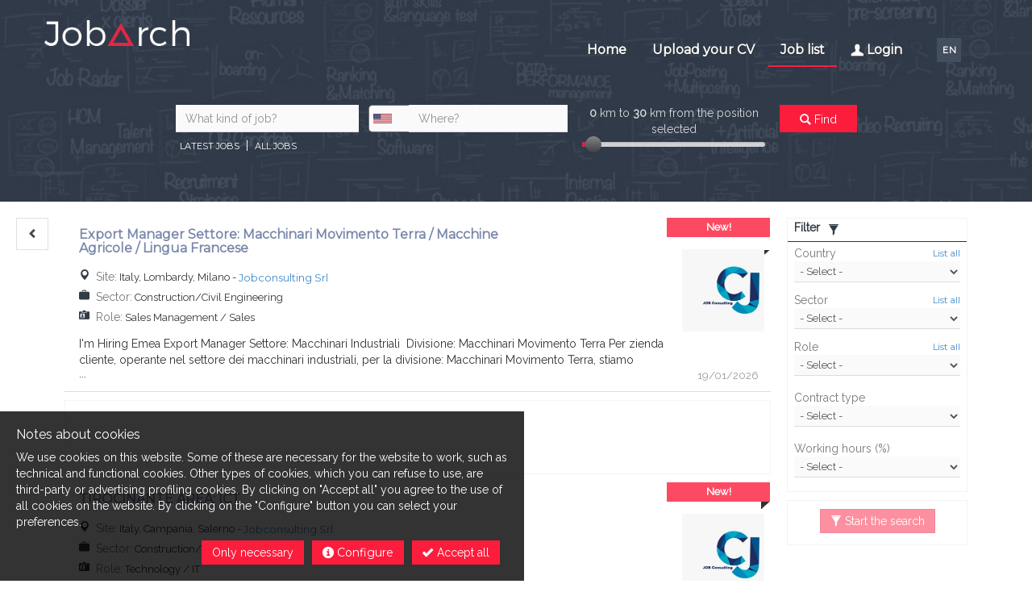

--- FILE ---
content_type: text/html; charset=UTF-8
request_url: https://jobs.jobarch.com/job/latest-and-all-job-ads.php?page=1&global=1
body_size: 65796
content:
        <!DOCTYPE html>

        <html lang="en" >
            <head>
				<meta name="robots" content="index,follow"/>
				
                        <meta name="viewport" content="width=device-width, initial-scale=1">
        <meta http-equiv="Content-Type" content="text/html; charset=utf-8"/>
        <meta name="language" content="en"/>     

                            <link rel="alternate" hreflang="en" href="https://jobs.jobarch.com/job/latest-and-all-job-ads.php?page=1&global=1&source=Mozilla%2F5.0+Macintosh%3B+Intel+Mac+OS+X+10_15_7+AppleWebKit%2F537.36+KHTML%2C+like+Gecko+Chrome%2F131.0.0.0+Safari%2F537.36%3B+ClaudeBot%2F1.0%3B++claudebot%40anthropic.com&language=en" />
                                    <link rel="alternate" hreflang="fr" href="https://jobs.jobarch.com/job/latest-and-all-job-ads.php?page=1&global=1&source=Mozilla%2F5.0+Macintosh%3B+Intel+Mac+OS+X+10_15_7+AppleWebKit%2F537.36+KHTML%2C+like+Gecko+Chrome%2F131.0.0.0+Safari%2F537.36%3B+ClaudeBot%2F1.0%3B++claudebot%40anthropic.com&language=fr" />
                                    <link rel="alternate" hreflang="de" href="https://jobs.jobarch.com/job/latest-and-all-job-ads.php?page=1&global=1&source=Mozilla%2F5.0+Macintosh%3B+Intel+Mac+OS+X+10_15_7+AppleWebKit%2F537.36+KHTML%2C+like+Gecko+Chrome%2F131.0.0.0+Safari%2F537.36%3B+ClaudeBot%2F1.0%3B++claudebot%40anthropic.com&language=de" />
                                    <link rel="alternate" hreflang="it" href="https://jobs.jobarch.com/job/latest-and-all-job-ads.php?page=1&global=1&source=Mozilla%2F5.0+Macintosh%3B+Intel+Mac+OS+X+10_15_7+AppleWebKit%2F537.36+KHTML%2C+like+Gecko+Chrome%2F131.0.0.0+Safari%2F537.36%3B+ClaudeBot%2F1.0%3B++claudebot%40anthropic.com&language=it" />
                                    <link rel="alternate" hreflang="pt" href="https://jobs.jobarch.com/job/latest-and-all-job-ads.php?page=1&global=1&source=Mozilla%2F5.0+Macintosh%3B+Intel+Mac+OS+X+10_15_7+AppleWebKit%2F537.36+KHTML%2C+like+Gecko+Chrome%2F131.0.0.0+Safari%2F537.36%3B+ClaudeBot%2F1.0%3B++claudebot%40anthropic.com&language=pt" />
                                    <link rel="alternate" hreflang="es" href="https://jobs.jobarch.com/job/latest-and-all-job-ads.php?page=1&global=1&source=Mozilla%2F5.0+Macintosh%3B+Intel+Mac+OS+X+10_15_7+AppleWebKit%2F537.36+KHTML%2C+like+Gecko+Chrome%2F131.0.0.0+Safari%2F537.36%3B+ClaudeBot%2F1.0%3B++claudebot%40anthropic.com&language=es" />
                                    <meta name="google-adsense-account" content="">
        
        <link rel="shortcut icon" href="https://jobs.jobarch.com/custom_jobarchjobs/assets/img/faviconH.ico" type="image/x-icon"/>


        <meta name="author" content="JobArch Jobs"/>
        <meta name="copyright" content="JobArch Jobs"/>
        <meta name="keywords" content="Find your job, job ads, job offers, job abroad, part-time job, job for students,find your job in ,Job ads in "/>

        <title>Job offers, find your job, job ads in the World | Page 1 - JobArch Jobs</title>
                                <meta name="description" content="Find thousands of new job offers all over the world , job ads in the World - JobArch Jobs" />



        <!-- Schema.org markup for Google+ -->
        <meta itemprop="name" content="Job offers, find your job, job ads in the World | Page 1 - JobArch Jobs">
        <meta itemprop="description" content="Find thousands of new job offers all over the world , job ads in the World - JobArch Jobs">
        <meta itemprop="image" content="https://jobs.jobarch.com/custom_jobarchjobs/assets/img/socialCover.jpg">

        <!-- Twitter Card data -->
        <meta name="twitter:card" content="summary">
        <meta name="twitter:title" content="Job offers, find your job, job ads in the World | Page 1 - JobArch Jobs">
        <meta name="twitter:description" content="Find thousands of new job offers all over the world , job ads in the World - JobArch Jobs">
        <!-- Twitter summary card with large image must be at least 280x150px -->
        <meta name="twitter:image:src" content="https://jobs.jobarch.com/custom_jobarchjobs/assets/img/socialCover.jpg">

        <!-- Open Graph data -->
        <meta property="og:title" content="Job offers, find your job, job ads in the World | Page 1 - JobArch Jobs" />
        <meta property="og:url" content="https://jobs.jobarch.com/job/latest-and-all-job-ads.php?page=1&global=1&arca24_partner=jobarchjobs&language=en&portalWidget=&paginator=15" />
        <meta property="og:image" content="https://jobs.jobarch.com/custom_jobarchjobs/assets/img/socialCover.jpg" />
        <meta property="og:type" content="website" />
        <meta property="og:description" content="Find thousands of new job offers all over the world , job ads in the World - JobArch Jobs" />
        <meta property="og:site_name" content="https://jobs.jobarch.com" />
        <meta property="fb:app_id" content="542375442594406" />
        				

                                    <script>
                        window.filterOnGlobal = 1;
                        window.originalParams = "global=1";
                    </script>
                                    <script>
                                            window.filterByBtn = 1;
                                            window.avoidFireStart = 1;
                </script>
                <script>
                    window.originalCountry = "";
                </script>
                
                <script>
    var alertM = {
        sicuroRifiutareInvito: "Are you sure you want to decline the invitation?",
        wrongFileSize: "The file you are trying to upload is too big.",
        zeroFileSize: "The file you are trying to upload is empty.",
        wrongFileType: "The extension of the file you are trying to upload is not valid.",
        you: "You",
        now: "Now",
        forw: "for",
        months: "months",
        backto: "back to",
        selectDates: "First select a date range!",
        notEnoughData: "There are not enough data to create the graph!",
        continueHere: "Continue on the other page!",
        removeCandidateActivitySure: "Are you sure you want to delete this activity?",
        dontUseBadWords: ":( Please don't use a bad language",
        exceedingMaxTime: "You are exceeding the maximum time limit for the interview",
        completeForm: "There are errors or you left some mandatory fields blank. Please check/complete the form and try again.",
        useMinimumChars: ":( You must use at least ",
        useMaximumChars: ":( You must use up to ",
        Chars: "characters",
        notEmpty: ":( It cannot be empty",
        badDateFormat: ":( The date format is wrong",
        mustAcceptPrivacy: ":( The privacy conditions must be accepted in order to proceed",
        useNumbers: ":( Use numbers",
        passwordNotMatching: ":( The password doesn't match",
        invalidEmail:  ":( Invalid email address",
        invalidCaptcha: ":( Invalid captcha code",
        invalidUrl:  ":( Invalid website url",
        invalidPhone:  ":( Invalid phone number",
        usedEmailSimple:  ":( This e-mail address is already in use",
        mailExist: " :( This email address already exists in the database. Recover the access data: ",
        fiscalCodeExist: ":( This fiscal code already exists in our database.",
        taxCodeExist: ":( This tax code already exists in the database.",
        numberAlreadyExists: "The number added already exists!",
        recoverLink: "<a href='/recover-password.php' target='_top'>RECOVER </a>",
        loginLink: ". Log in: <a href='/job-seekers-login.php' target='_top'>LOGIN </a><br/>",
        problemaWebCam: "A problem with your webcam has been detected. The interview can't be started until your webcam will work correctly.",
        ifExitLost: "Do you really want to close this window? If you close this window, your recording will not be saved.",
        noDataPrecendente: "The date cannot preced the current date",
        noDataPrecendente6Giorni: "The session must last at least 6 days",
        remove: "Remove?",
        view: "View",
        cancel: "Delete",
        erroriNuoviCandidati: "Errors about the new added candidates have been detected, please correct them and try again.",
        alreadyInvitedcandidates: "You already invited these job seekers",
        errorsOccurred: "errors",
        chiudendoSessione: "By closing this interview, the amount corresponding to the candidates who didn't answer will be refunded to your account.",
        chiudendoSessione2: " Do you want to proceed?",
        chiudiSessione: "Do you want to close this session?",
        apriSessione: "Do you want to reopen this session?",
        riaprendoSessione: "If you wish to reopen this interview, you will be deducted a number of credits corresponding to the number of candidates who did not respond to the interview before it closed and the number of new candidates moved to this step.",
        ripristino: "Reopening...",
        fillFirst: ":( Before you must select: ",
        locationWrong: ":| The location you entered seems to be incorrect ",
        smallSearchError: "You have to fill the search fields, enter a job position and a location and retry!",
        mansionariHintText: "Add a job title",
        noResults: "No results",
        searching: "Searching...",
        noMoreResults: "There are no more result pages",
        chooseTitleFirst: "First of all, choose a title!",
        notEnoughMoneyToInvite: "You have an open video interview session in the Interview step. By moving the selected candidates, you will invite them to the video interview. Unfortunately you don't have enough credit to invite these new candidates to attend the video interview.",
        noResultsWithFilter: "There are no results! Try to remove some filters..",
        noResultsWithNoFilter: "The search returned too many results. Try selecting some filters to reduce the number.",
        setJobAgentError: "You must provide a search title and a valid email address to create your job agent!",
        jobAgentSaved: "Your job agent has been saved. You will receive updates about this search!",
        toApplyNeeds: "If you want to apply to job adverts, first you have to login!",
        apply:"Apply",
        filter:"Start the search",
        cancelApply: "Cancel application",
        save: "save",
        saved: "saved.",
        savedQueued: "Operations will be completed in a few minutes.",
        removed: "Removed",
        thanksReport: "Thank you for reporting",
        thanksWriteUS: "Thank you for writing us.",
        willWriteBack: "We will reply to your request as soon as possible.",
        yourComp: "We calculated your compatibility with this job ad:",
        thanksSendToFriend: "Thank you for sending this job ad to your friend!",
        thanksSendToCandidate: "Your message has been sent to this candidate.",
        requestSendToCandidate: "Your request has been sent to this candidate.",
        thanksSendToReferent: "Your message has been sent.",
        writeAMessage: "First of all you must write a message!",
        thanksApplyByMail: "Thank you for your interest in this job advertisement! You will receive an email to complete your application.",
        sureResetMail: "Do you really want to reset the customised email, setting it to the default text?",
        cancelCreditsDistribution: "Do you really want to reset the distribution of your credit?",
        shouldDistributeFirst: "You should first distribute your credits and CV unlockings",
        creditsDistributed: "You have successfully allocated the credits",
        sureRemoveEmployer: "Are you sure you want to remove this company user?",
        sureRemoveMyAdd: "Do you really want to remove this job ad?",
        sureArchiveMyAdd: "Do you really want to archive this job ad?",
        sureRemoveJobAgent: "Do you really want to remove this job agent?",
        sureRemoveMySearch: "Do you really want to remove this search?",
        confirmUnlockCandidate: "Do you really want to unlock this candidate?",
        confirmImportCandidate: "Do you really want to import all the selected candidates into your database?",
        confirmImportAllCandidates: "Do you really want to import this candidate into your database?",
        confirmSetCandidatesOnBoard: "Do you really want to hire the selected candidates?",
        errorSetCandidatesOnBoard: "Error in the hiring process",
        importedCandidateConfirm: "The importation of this candidate has almost been completed. To complete it, close the Arca24 popup.",
        importedAllCandidatesConfirm: "All the selected importable candidates have been successfully imported.",
        updateRequested: "A request to update their profile has been sent to this candidate",
        videoCvRequested: "A request to create their video resume has been sent to this candidate",
        videoCvRequestedMassive: "These candidates will receive an invitation to record a video resume in a few minutes",
        jobTestRequested: "A request to perform the Job Test has been sent to this candidate",
        noCandidatesYetInStep: "There are no candidates in step ",
        noSelectedCandidates: "You have to select some candidates",
        only5Answers: "You can add max. 5 possible answers for each question.",
        proceedNoAnswer: "You did not answer, do you want to proceed anyway?",
        min2Answers: "At least 2 possible answers for each question are required",
        instep3: "In selection",
        instep2: "In Interview",
        unlockedAlready: "Already unlocked",
        theseSelected: "These are your selected candidates",
        timeCvSeen: "CV views and purchases",
        total: "Total",
        totalViews: "Total views",
        number: "Number",
        sureRepeatVideoCV: "Do you really want to repeat your video resume? By proceeding, your current video resume will be deleted.",
        deleting: "Deleting...",
        cantbuymorethan3000: "You can't buy more than 3000 units of money",
        buySomething: "Your cart is empty!",
        sureRemoveFromCart: "Are you sure you want to remove this candidate from your cart? ",
        appliedCompany: "Applied to this company",
        applyCompany: "Spontaneous application",
        sureRepublishMyAd: "Do you really want to post this job ad again?",
        waitingApproval: "Waiting for approval",
        thanksNewsletter: "Thank you for signing up to our newsletter",
        sureDeleteAccount: "Do you really want to delete the profile? If you delete the profile, it will no longer be accessible to the user.",
        adArchived: "Job ad archived",
        resettingForApplicants: "All filters will be resetted to show all applicants.",
        close: "Close",
        noResultsWithFilterReajax: "There are no job seekers corresponding to your job ad details. Click here to remove useless filters.",
        noResultsWithFilterReajaxBtn: "Remove filters",
        sureMultiposting: "Proceed to the multiposting? If you have unticked any option that was formerly ticked, this operation might cause the advert to be removed from Job Boards you unselected",
        errorMultiposting: "Some errors occurred in the multiposting process. Please retry. If this happens again, contact the system administrator.",
        successMultiposting: "Multiposting completed, if you also selected some social networks, a window will appear to complete the job posting on the social networks you have selected.",
        candidateForm: "Candidate details",
        form: "Profile",
        mustAcceptConditions: "First of all, you must read and accept the general provisions and the criteria of result drafting!",
        insertedInSelectionProcess: "The candidate has been inserted into the selection process. Do you want to be redirected to the selection process?",
        insertedInSelectionProcessMassive: "All the candidates will be inserted into the selection process in a few minutes.",
        youAreConnectedWithFb: "Your Facebook account is now connected. You will be able to login by using Facebook.",
        youAreConnectedWithLn: "Your LinkedIn account is now connected. You will be able to login using LinkedIn.",
        youAreConnectedWithGoogle: "Your Google account is now connected. You will be able to login using Google.",
        autoInvited: "You have a pending interview in the Interview step, the candidates you have just moved have been automatically invited to the interview.",
        autoInvitedFailForClosedInterview: "You have a closed interview in the Interview step, the candidates you just moved will not be invited to the interview unless you open it again.",
        confirmRemoveSite: "Are you sure you want to delete this company site? If there are some contact people or opportunities linked to this site, it will not be deleted.",
        sureRemoveReferent: "Are you sure you want to delete this contact person?",
        sureRemoveOpportunity: "Are you sure you want to delete this opportunity?",
        sureRemoveActivity: "Are you sure you want to delete this activity?",
        mustHaveHeadQuarter: "The company must have some headquarters, just set another site as headquarters!",
        futureDateMustBeGreater: "The end date must be on the start one or after.",
        pastDateMustBeSmaller: "The start date must be before or on the end one.",
        chooseAPastDate: "You must enter a past date.",
        chooseAFutureDate: "You have to choose a future date.",
        chooseActivityType: "You must choose an activity type!",
        editDossier: "Edit candidate's dossier",
        addDossier: "Create dossier",
        cantSendDossierToNone: "Please select a contact person or enter at least one valid email address before sending a candidate's dossier.",
        cantShareToNone: "Please select a colleague or enter at least one valid email address.",
        confirmCandidatesShared: "The selected candidates have been shared!",
        onfirmCandidatesSharedMassive: "The selected candidates will be shared in a few minutes",
        sureRemoveAlert: "Do you really want to ignore the future alerts for this company?",
        percentMustBe100: "The sum of the percentages must be equal to 100!",
        sureDismissCandidate: "Do you really want to give a thumbs down to this candidate?",
        noDetailedMap: "Sorry, there is not any detailed map of this country at the moment.",
        numberMustBeLowerThanValue: "The value cannot be higher than that of the related field!",
        numberMustBeLowerThan: "The value cannot be higher than",
        numberMustBeHigherThanValue: "The value cannot be lower than that of the related field!",
        numberMustBeHigherThan: "The value cannot be lower than",
        sureJoinCandidates: "Do you really want to merge these two candidates? WARNING: This operation is irreversible.",
        sureJoinClients: "Do you really want to merge these two companies? WARNING: This operation is irreversible.",
        sureJoinReferents: "Do you really want to merge these two contact people? WARNING: This operation is not reversible.",
        sureJoinSites: "Do you really want to merge these two sites? WARNING: This operation is irreversible.",
        notYetSavedMsg: "Not yet saved",
        theWorld: "the World",
        warning: "Warning",
        yes: "Yes",
        no: "No",
        correctFiledsForInportFirst: "You cannot proceed because some of the data required for the operation have not been filled in. Click OK to add them.",
        correctFiledsForExportFirst: "The export is not possible as there are some missing details. Click on OK to add these details.",
        missingFieldsForImport: "This field has to be filled out in order to allow the import",
        missingFieldsWantProceed: "Some fields have not been completed, do you want to proceed anyway? Fields not completed:",
        missingFieldsForExport: "This field has to be filled out in order to allow the export",
        missingFieldsForContracts: "This field must be corrected to enable the creation of contracts",
        useCorrectDate: "Use this date format: 25/12/1980",
        useCorrectDateTime: "Use this date format: 25/12/1980 23:59:59",
        useCorrectDateMonthly: "Use this date format: 12/1980",
        confirmMoveToStep: "The candidates have been moved to the selected step, do you want to move to that page too?",
        confirmMoveToStepMassive: "The candidates are moved to the selected step. As there are a large number of candidates, the move may take a few minutes. Do you want to proceed to the selected step?",
        sureDeleteCv:  "Do you really want to delete this candidate's CV?",
        closeAllLinkedWindows: "You have opened some windows from this one. Do you want to close all the linked windows?",
        alreadyhiredperiod: "Already hired in this period",
        alreadyhired100: "Already hired for full time",
        linkedAlreadyToContrClient: "The contract has already been linked to this client contract",
        invalidsocialfeequote: "You are linking this contract to some payroll taxes that are not valid for the selected time range",
        invalidlainfcodeworker: "The accident insurance code is not configured in the employee's payroll taxes that are active on the contract start date",
        diffpaytype: "This contract overlaps with other employee's contracts with a different payment method",
        invalidgavquote: "The contract version date is not compatible with the validity dates of the GAV",
        invalidccnlquote: "You are linking this contract to a CLA that is not valid for the selected time range",
        mustBeComplexPassword: "You must use at least 8 characters, among which a lower-case letter, an upper-case letter and a number.",
        passAlreadyUsed: "  :( This password has already been used. Choose another one.",
        typeError: "has invalid extension. Only",
        typeError2: "are allowed.",
        sizeError: "is too large, maximum file size is",
        minSizeError: "is too small, minimum file size is",
        emptyError: "is empty, please select other files.",
        onLeave: "The files are being uploaded. If you leave now the page, the upload will be cancelled.",
        invalidCode: " :( this code is not valid",
        duplicateCode: " :( this code already exists",
        processStarted: "The process has been started. You will be notified at the end of the process",
        exportationStarted: "The export has started, do you want to go to the export status panel?",
        exportationStartedSimple: "The export has started",
        questionRequired: "You have to add at least one question! ",
        confirm: "Do you want to confirm?",
        mustBePremiumCandidate: "To complete this operation you need to be a premium candidate. Do you want to buy a premium account?",
		select: "- Select -",
        onlyToSelectedResults: "The operation was only possible on the selected results.",
        notOnAllResultsPossible:"The operation was not possible on all the selected results.",
		mustSelectJobAdOrSearch : "First select a job ad or a saved search!",
		preRightChar : "you must use",
		postRightChar : "numbers",
        webscoketProblem : "A problem was detected with the connection to the server, this might be due to closing or changing a window. The page will be refreshed and the connection should be restored correctly.",
        lookNotCorrectCode : "The code appears to be incorrect",
        notCorrectCode : "The code is not correct",
        notCorrectIBAN : "The IBAN code is not correct",
        notCorrectCodeMinus : "Missing characters",
        notCorrectCodePlus : "More characters",
        cerved_custcandidateUpload: "The uploaded data will be imported as soon as possible.",
        negSalaries : "Number of negative or 0-hour salaries recorded: ",
        cannotCopyFromExcel: "Cannot copy and paste from Excel or content derived from Excel",
        sureRemoveDirectory: "Are you sure to delete this directory?",
        setToPayable: "set to payable.",
        noTimesheetsSetToPayable: "There are no timesheets to set as payable.",
        unlimited: "Unlimited"
    }
</script><link   rel="stylesheet" href="https://arca24-cdn.fra1.cdn.digitaloceanspaces.com/arca24-front/assets/css/bootstrap.min.css?v=1952601211707"/><style>@font-face{font-family:'Glyphicons Regular';src:url('https://arca24-cdn.fra1.cdn.digitaloceanspaces.com/arca24-front/assets/fonts/glyphicons-regular.eot');src:url('https://arca24-cdn.fra1.cdn.digitaloceanspaces.com/arca24-front/assets/fonts/glyphicons-regular.eot?#iefix') format('embedded-opentype'),url('https://arca24-cdn.fra1.cdn.digitaloceanspaces.com/arca24-front/assets/fonts/glyphicons-regular.woff2') format('woff2'),url('https://arca24-cdn.fra1.cdn.digitaloceanspaces.com/arca24-front/assets/fonts/glyphicons-regular.woff') format('woff'),url('https://arca24-cdn.fra1.cdn.digitaloceanspaces.com/arca24-front/assets/fonts/glyphicons-regular.ttf') format('truetype'),url('https://arca24-cdn.fra1.cdn.digitaloceanspaces.com/arca24-front/assets/fonts/glyphicons-regular.svg#glyphiconsregular') format('svg')}</style><style>@font-face{font-family:'Glyphicons Social';src:url('https://arca24-cdn.fra1.cdn.digitaloceanspaces.com/arca24-front/assets/fonts/glyphicons-social-regular.eot');src:url('https://arca24-cdn.fra1.cdn.digitaloceanspaces.com/arca24-front/assets/fonts/glyphicons-social-regular.eot?#iefix') format('embedded-opentype'),url('https://arca24-cdn.fra1.cdn.digitaloceanspaces.com/arca24-front/assets/fonts/glyphicons-social-regular.woff2') format('woff2'),url('https://arca24-cdn.fra1.cdn.digitaloceanspaces.com/arca24-front/assets/fonts/glyphicons-social-regular.woff') format('woff'),url('https://arca24-cdn.fra1.cdn.digitaloceanspaces.com/arca24-front/assets/fonts/glyphicons-social-regular.ttf') format('truetype'),url('https://arca24-cdn.fra1.cdn.digitaloceanspaces.com/arca24-front/assets/fonts/glyphicons-social-regular.svg#glyphicons_socialregular') format('svg')}</style><link   rel="stylesheet" href="https://arca24-cdn.fra1.cdn.digitaloceanspaces.com/arca24-front/assets/css/glyphicons.css?v=1952601211707"/><link   rel="stylesheet" href="https://arca24-cdn.fra1.cdn.digitaloceanspaces.com/arca24-front/assets/css/social.css?v=1952601211707" /><link   href="https://arca24-cdn.fra1.cdn.digitaloceanspaces.com/arca24-front/assets/css/cookies.css?v=1952601211707" rel="stylesheet" type="text/css"><link   href="https://arca24-cdn.fra1.cdn.digitaloceanspaces.com/arca24-front/assets/css/headers.css?v=1952601211707" rel="stylesheet" type="text/css"><link   href="https://arca24-cdn.fra1.cdn.digitaloceanspaces.com/arca24-front/assets/css/main.css?v=1952601211707" rel="stylesheet" type="text/css"/><link   href="https://arca24-cdn.fra1.cdn.digitaloceanspaces.com/arca24-front/assets/css/footer.css?v=1952601211707" rel="stylesheet" type="text/css"><link   href="https://arca24-cdn.fra1.cdn.digitaloceanspaces.com/arca24-front/assets/css/overwriterPartner.css?v=1952601211707" rel="stylesheet" type="text/css"><link   href="https://jobs.jobarch.com/custom_jobarchjobs/assets/css/overwriter.css?v=1952601211707" rel="stylesheet" type="text/css"><link   href="https://arca24-cdn.fra1.cdn.digitaloceanspaces.com/arca24-front/assets/css/mansionariManager.css?v=1952601211707" rel="stylesheet" type="text/css"><link   href="https://arca24-cdn.fra1.cdn.digitaloceanspaces.com/arca24-front/assets/css/searchresults.css?v=1952601211707" rel="stylesheet" type="text/css"><link   href="https://arca24-cdn.fra1.cdn.digitaloceanspaces.com/arca24-front/assets/css/smallSearch.css?v=1952601211707" rel="stylesheet" type="text/css"><link   href="https://arca24-cdn.fra1.cdn.digitaloceanspaces.com/arca24-front/assets/css/formsClient.css?v=1952601211707" rel="stylesheet" type="text/css"/><link   href="https://arca24-cdn.fra1.cdn.digitaloceanspaces.com/arca24-front/assets/css/filter.css?v=1952601211707" rel="stylesheet" type="text/css">
            <!-- Google Tag Manager --> <script type='text/plain'  class='cookieScript' data-cookieType='analytics'>(function(w,d,s,l,i){w[l]=w[l]||[];w[l].push({'gtm.start':
                new Date().getTime(),event:'gtm.js'});var f=d.getElementsByTagName(s)[0], j=d.createElement(s),dl=l!='dataLayer'?'&l='+l:'';j.async=true;j.src= 'https://www.googletagmanager.com/gtm.js?id='+i+dl;f.parentNode.insertBefore(j,f); })(window,document,'script','dataLayer',"GTM-MS923L9");</script>
            <!-- End Google Tag Manager -->
            
                <script>
                    try {
                        parent.document;
                        // accessible
                    } catch (e) {//se il parent non è accessibile allora iframe è stato messo su altro dominio, queindi gestione cookies deve essere gestita da loro
                        window.cookieControl = "ALLCOOKIESALLOWED";
                    }
                </script>

            </head>

			<body itemscope itemtype="http://schema.org/SearchResultsPage">
				

                
            <!-- Google Tag Manager (noscript) -->
            <noscript type='text/plain'  class='cookieScript keepNoScript' data-cookieType='analytics'><iframe src="https://www.googletagmanager.com/ns.html?id=GTM-MS923L9"
                                                                                                               height="0" width="0" style="display:none;visibility:hidden"></iframe></noscript>
            <!-- End Google Tag Manager (noscript) -->
                    <div id="header" class="short folded transitionall04" >
            <div id="navigation">
                                     <img src="https://jobs.jobarch.com/custom_jobarchjobs/assets/img/logo_small.png" alt="logo JobArch Jobs" height="35"  id="logo" onclick="window.location = '/home.php?goToHomepage=yes'">
                    
                    
                                    

                        <div id="langSelector" >
            <div id="innerLangSelector">
                <div class='lang active' data-lang='en'><a href='?lan=en'>EN</a></div><div class='lang lang2' data-lang='fr'><a href='?lan=fr'>FR</a></div><div class='lang lang3' data-lang='it'><a href='?lan=it'>IT</a></div><div class='lang lang4' data-lang='de'><a href='?lan=de'>DE</a></div><div class='lang lang5' data-lang='es'><a href='?lan=es'>ES</a></div><div class='lang lang6' data-lang='pt'><a href='?lan=pt'>PT</a></div>                
            </div>
        </div>
                                <ul id="menu" class="">
                    <li class="nav"><a href="/home.php">Home</a></li>
        <!--li class=" "><a href="/home.php">link 1</a></li>
        <li class=" "><a href="/home.php">link 2</a></li>
        <li class=" "><a href="/home.php">link 3</a></li-->
                    <li class=" nav"><a href="/job-seekers.php">Upload your CV</a></li>
                            <li class=" active nav"><a href="/job/latest-and-all-job-ads.php?page=1&language=en&country=237">Job list</a></li>
                                    
        				
                <li class="last login"><a href="/job-seekers-login.php"><span class="glyphicon user"></span> Login</a></li>
                


        </ul>
                
            </div>

            
        </div>
                    <!--googleoff:index-->
            <div id="cookiesAlert" class="transitionall06 ">
                <div class="cookiesAlertInner">
                    <h6>Notes about cookies</h6>
                                        <p>We use cookies on this website. Some of these are necessary for the website to work, such as technical and functional cookies. Other types of cookies, which you can refuse to use, are third-party or advertising profiling cookies. By clicking on "Accept all" you agree to the use of all cookies on the website. By clicking on the "Configure" button you can select your preferences.</p>

                    <div class="smallspacer"></div>
                    <div class="btn btn-fluo pull-right" onclick="Cookiemanager.acceptCookieAlert();"><span class="glyphicon ok_2"></span> Accept all</div>
                                        <a href="/cookie_policy.php" rel="nofollow"><div class="btn btn-fluo pull-right"><span class="glyphicon info-sign"></span> Configure</div></a>
										<div class="btn btn-fluo pull-right" onclick="Cookiemanager.acceptCookieAlert(true);">Only necessary</div>
                    <div class="clear"></div>

                </div>
            </div>
            <!--googleon:index-->
                    <div id="homeTop" class="short  withsearch   inlineHomeTop ">
            <div id="homeTopBgMask">
                <img src="https://jobs.jobarch.com/custom_jobarchjobs/assets/img/genericHeader.jpg" alt="header backgorund" id="homeTopBg" />
            </div>
            <div id="velina40 hidden"></div>
            <div class="container adsSearch">
                <div class="headerOverfloWrapper">
                                             <img src="https://jobs.jobarch.com/custom_jobarchjobs/assets/img/logo.png" alt="logo" height="40" id="logoHeader" class="trasitionall04" onclick="window.location = '/home.php?goToHomepage=yes'"/>
                        
                        
                                            
                    <ul id="menuWhite" class="">
                                <li class="nav"><a href="/home.php">Home</a></li>
        <!--li class=" "><a href="/home.php">link 1</a></li>
        <li class=" "><a href="/home.php">link 2</a></li>
        <li class=" "><a href="/home.php">link 3</a></li-->
                    <li class=" nav"><a href="/job-seekers.php">Upload your CV</a></li>
                            <li class=" active nav"><a href="/job/latest-and-all-job-ads.php?page=1&language=en&country=237">Job list</a></li>
                                                
        				
                <li class="last login"><a href="/job-seekers-login.php"><span class="glyphicon user"></span> Login</a></li>
                                    </ul>
                </div>
                                <div id="langSelectorWhite" >
                    <div id="innerLangSelectorWhite" >

                        <div class='lang active' data-lang='en'><a href='?lan=en'>EN</a></div><div class='lang lang2' data-lang='fr'><a href='?lan=fr'>FR</a></div><div class='lang lang3' data-lang='it'><a href='?lan=it'>IT</a></div><div class='lang lang4' data-lang='de'><a href='?lan=de'>DE</a></div><div class='lang lang5' data-lang='es'><a href='?lan=es'>ES</a></div><div class='lang lang6' data-lang='pt'><a href='?lan=pt'>PT</a></div> 
                    </div>
                </div>
                
                    
                                <form autocomplete="off"  action="/candidate/insertSearch.php" name="smallsearch" method="post" class="smallSearchContainerForm  inline  " autocomplete="off" id="smallSearchForm">
            <input type="hidden" name="sectoken" value="3edf1fbeb11b4aba21e2d95c7ed5ffc1f8a8bde9729380af5483d26a370f86590ddf6408962566b484f6d97c55125e8a3fce4fe921595e718154a0a6c21756ab" class="notCheck"/>
            <div class="smallSearchContainer  inline  faded  transitionopacity02 "  id="smallSearchPublic" >
                <div class="what" style="">
                                        <input type="text" class="form-control  placeholder  placehold notEmptySS searchKeyword transitioncolor02" value="What kind of job?" name="cand_search-keyword" data-placeholder="What kind of job?" id="searchInput"
                        style=""
                    >
                    <div id="searchSuggestions">
                    </div>

                    <div class="latestLinksContainer">
                                                    <a href="/job/latest-and-all-job-ads.php?page=1&global=1" class="latestLink transitioncolor02">Latest jobs</a>&nbsp;&nbsp;|&nbsp;&nbsp;<a href="/job/latest-and-all-job-ads.php?page=1&global=1" class="latestLink transitioncolor02">All jobs</a>
                            <input type="hidden" name="cand_search-job_type" class="notCheck" value="0">
                            
                    </div>

                </div>
                <div class="where ">
                    <select data-input="cand_search-country" class="flagSelect arca-flags ddcommon noReorder"  data-default="237">
                                                    <option value="109" 
                                     data-selectedcountry="no"                                     data-image="/assets/img/idFlags/109-24.png" 
                                    data-countryCode="IT" 
                                    data-countryName="Italy"> 
                                    <!--data-description=" job ads" -->
                                Italy                            </option>
                                                        <option value="237" 
                                     selected="selected" data-selectedcountry="yes"                                    data-image="/assets/img/idFlags/237-24.png" 
                                    data-countryCode="US" 
                                    data-countryName="United States of America"> 
                                    <!--data-description=" job ads" -->
                                United States of America                            </option>
                                                </select>
                                                            <input type="text" id="searchAddressInput" class="form-control  placeholder  placehold transitioncolor02 trigDistanceRange" name="cand_search-job_city" value="Where?" data-placeholder="Where?">

                    <input type="hidden" name="cand_search-target_latitude" id="smallSearchLat" value="">
                    <input type="hidden" name="cand_search-target_longitude" id="smallSearchLon" value="">
                    <div class="clear"></div>
                </div>

                
                
                                    <div class="distance transitionall02  disabled  ">
                        <div class="form-group distanceRange btnContainer notFromRegistercontrol" >
                            <div class="disableDistanceRangeSmallSearch  "></div>
                            <label class="control-label">
                                                                 
                                <span class="minDist">
                                    <strong>0</strong>
                                    <input type="hidden" value="0" name="cand_search-min_distance" class="notCheck">
                                </span> 
                                km to 
                                <span class="maxDist">
                                    <strong>30</strong>
                                    <input type="hidden" value="30" name="cand_search-max_distance" class="notCheck">
                                </span> 
                                km from the position selected                            </label><span class="control hide"></span>
                            <div class="outerSlider btnContainer">
                                <div class="slider"></div>
                            </div>
                        </div>
                    </div>
                                                        <div class="find">
                        <div class="btn btn-fluo submitSearch" ><span class="glyphicon search"></span> Find</div>
                    </div>
                    <div class="clear"></div>
                                </div>
            
        </form>
        <script type="application/ld+json">
            {
            "@context": "http://schema.org",
            "@type": "WebSite",
            "url": "https://jobs.jobarch.com",
            "potentialAction": {
            "@type": "SearchAction",
            "target": "https://jobs.jobarch.com/candidate/insertSearch.php?find_job={job}",
            "query-input":{
            "@type": "PropertyValueSpecification",
            "valueName":"job",
            "valueRequired":"true"
            } 
            }
            }
        </script>
        
                        
                    
            </div>
        </div>
        
                    
                    <span itemprop="name" style="display: none">Job offers, find your job, job ads in the World | Page 1 - JobArch Jobs</span>
                    <span itemprop="description" style="display: none">Find thousands of new job offers all over the world , job ads in the World - JobArch Jobs</span>
                    <main>
                        <div class="container adsSearch">
    						<div class="spacer"></div>	
    						<h1 class="hidden">Job offers, find your job, job ads in the World | Page 1 - JobArch Jobs</h1>                        
                            <div class="searchAndFilterNavBtnsContainer">
                                                                    <div class="ghostBtn"></div>
                                                                    <div id="backBtn" class="vrBtn  " onclick="window.history.back();">
                                    <span  class="glyphicon chevron-left"></span>
                                </div>                            
                                <div class="clear"></div>
                            </div>
                            <div class="clear"></div>



                            <div class="resultsFloatter  ">
                                
                            <script type="text/javascript">
                                function onErrorImageNotFound(img) {
                                   
                                    try {
                                        
                                        img.remove();
                                    } catch(err) {

                                    }
                                }
                            </script>
                            <div class="searchresults forCandidates " id="searchResults">


                                <div class="searchResultsBody">
                                                                            <div class="singleResult ">
                                                											<span class='label label-success newJobAd'>New!</span>
    											<img class="newJobAd" src="/assets/img/angolinoClientStatus.png">
                                                                                            <div class="operation"></div>  
                                            <div class="details" >
                                                                                                <div class="dataContainer inline">
                                                    <a   href="../job/view-job.php?id=6484906&job-title=export-manager-settore-macchinari-movimento-terra-macchine-agricole-lingua-francese&location=italy-lombardy-milano&sector=construction-civil-engineering&role=sales-management-sales&company-name=jobconsulting-srl&language=en"><h3>Export Manager Settore: Macchinari Movimento Terra / Macchine Agricole  / Lingua Francese </h3></a>

                                                    <div class="microspacer"></div>
                                                    <div class="detailsHead">
                                                        <span class="glyphicon google-maps" style="margin-right: 5px !important;"></span><span >
                                                            <span >
                                                                <label>Site:</label>
                                                                <span >Italy</span>, <span>Lombardy</span>, <span >Milano </span>                                                             </span>
                                                        </span>
                                                                                                                    -
                                                            <span >
                                                                 
                                                                    <a  href="/employer/view-company.php?id=3243519&company-name=jobconsulting-srl" class="companyLink">
                                                                                                                                            <span >Jobconsulting Srl</span>
                                                                     
                                                                    </a>
                                                                                                                                                                                                        <span style="display:none" >
                                                                        <img src="https://jobs.jobarch.com/custom_jobarchjobs/media/logo/logo_company_3243519.jpg"/> 
                                                                    </span>
                                                                                                                            </span>
                                                                                                                <br/>
                                                        <span class="glyphicon suitcase"></span><label>Sector:</label> <span  >Construction/Civil Engineering</span><br/>                                                        <span class="glyphicon nameplate"></span><label>Role:</label> <span  >Sales Management / Sales</span>                                                    </div>
                                                    <div class="microspacer"></div>
                                                    <div class="detailsData">
                                                        <div class="descriptionContainer"  >
                                                            <p>I'm Hiring
Emea Export Manager
Settore: Macchinari Industriali 
Divisione: Macchinari Movimento Terra

Per zienda cliente, operante nel settore dei macchinari industriali, per la divisione: Macchinari Movimento Terra,
stiamo ricercando:

1 Export Manager, responsabile della gestione dei territori chiave all'interno dell'UE (Francia, Svizzera, Belgio, Germania, Spagna, Regno Unito, ecc.) e di alcuni paesi extra-UE.

Principali responsabilità:

- Sviluppare e gestire la rete di dealer per aumentare le vendite.

- Definire le previsioni di vendita annuali e supportare i dealer nel raggiungimento dei loro obiettivi.

- Formare e istruire i team di vendita dei dealer e gestire due risorse, una in Italia e una all'estero

- Monitorare l'attività della concorrenza e preparare report periodici.

- Partecipare all'organizzazione di eventi aziendali (fiere, meeting con i clienti, ecc.). • Sono richiesti frequenti viaggi a livello internazionale

Requisiti Richiesti:

- Laurea in Lingue, Diploma di Maturità ad indirizzo linguistico o titolo di studio equipollente 
- Almeno 7 anni di esperienza in uno dei settori: Macchinari Movimento/ Sollevamento Terra, delle attrezzature per l'edilizia, Macchine Agricole o Accessori per Macchine Agricole 
- Conoscenza fluente scritta e parlata della lingua inglese 
- La conoscenza di altre lingue,  costituirà un plus
- Buona Padronanza del Pacchetto Office,  in particolare: Excel

Completano il Profilo:

- Ottime Capacità Comunicative e Relazionali 
- Leadership e Capacità Gestionali 
- Capacità di Mediazione e Negoziazione 
- Attitudine al raggiungimento degli obiettivi commerciali 
- Capacità di Analisi e di Pianificazione del lavoro 
- Empatia 
- Spirito di Iniziativa ed Intraprendenza 
- Flessibilità

Sede: Saranno valutati candidati residenti sia in Italia che all'estero

Orario di lavoro: Lun-Ven Full-Time, 

Modalità di lavoro: ibrido, dopo un iniziale affiancamento presso la sede in prov di Napoli e brevi trasferte,  la risorsa, sarà Flessibile su territorio internazionale

Inquadramento e RAL (Livello di Riferimento) saranno commisurati alla Seniority

Il presente annuncio è aperto a candidati di entrambi i sessi ai sensi delle Leggi 903/77 e 125/91, e a persone di tutte le età e nazionalità ai sensi dei Decreti Legislativi n. 215 e n. 216 del 2003 sulla parità di trattamento.

CV formato pdf a: [removed]</p>
                                                        </div>
                                                        <span class="continue">...</span>
                                                    </div>
                                                </div>
                                                <div class="moreDataContainer ">
                                                    <img src="https://jobs.jobarch.com/custom_jobarchjobs/media/logo/logo_company_3243519.jpg" alt="company img" class="companyImg " onerror="onErrorImageNotFound(this)"/> 
                                                </div>
                                                <div class="clear"></div>

                                                <div class="date">
                                                    <span class="date" >19/01/2026</span>
                                                </div>
                                                                                            </div>
                                            <div class="clear"></div>
                                        </div>

                                                                                        <div class="adsenseContainer">
                                                    <div class="adsense hstripe">
                                                        <div class="adsenseSlot">
                                                            <script async src="//pagead2.googlesyndication.com/pagead/js/adsbygoogle.js"  class="cookieScript" data-cookieType="adsense" type="text/plain"></script>
                                                            <!-- NEW-latest jobs orizzontale 1 -->
                                                            <ins class="adsbygoogle"
                                                                 style="display:inline-block;width:100%;height:90px"
                                                                 data-ad-client=""
                                                                 data-ad-slot=""></ins>
                                                            <script>
                                                                (adsbygoogle = window.adsbygoogle || []).push({});
                                                            </script>

                                                        </div>
                                                    </div>
                                                    <div class="smallspacer"></div>
                                                </div>
                                                                                        <div class="singleResult ">
                                                											<span class='label label-success newJobAd'>New!</span>
    											<img class="newJobAd" src="/assets/img/angolinoClientStatus.png">
                                                                                            <div class="operation"></div>  
                                            <div class="details" >
                                                                                                <div class="dataContainer inline">
                                                    <a   href="../job/view-job.php?id=6484913&job-title=tirocinante-area-ict&location=italy-campania-salerno&sector=construction-civil-engineering&role=technology-it&company-name=jobconsulting-srl&language=en"><h3>TIROCINANTE AREA&colon; ICT</h3></a>

                                                    <div class="microspacer"></div>
                                                    <div class="detailsHead">
                                                        <span class="glyphicon google-maps" style="margin-right: 5px !important;"></span><span >
                                                            <span >
                                                                <label>Site:</label>
                                                                <span >Italy&comma; Campania</span>, <span >Salerno</span>                                                             </span>
                                                        </span>
                                                                                                                    -
                                                            <span >
                                                                 
                                                                    <a  href="/employer/view-company.php?id=3243519&company-name=jobconsulting-srl" class="companyLink">
                                                                                                                                            <span >Jobconsulting Srl</span>
                                                                     
                                                                    </a>
                                                                                                                                                                                                        <span style="display:none" >
                                                                        <img src="https://jobs.jobarch.com/custom_jobarchjobs/media/logo/logo_company_3243519.jpg"/> 
                                                                    </span>
                                                                                                                            </span>
                                                                                                                <br/>
                                                        <span class="glyphicon suitcase"></span><label>Sector:</label> <span  >Construction&sol;Civil Engineering</span><br/>                                                        <span class="glyphicon nameplate"></span><label>Role:</label> <span  >Technology &sol; IT</span>                                                    </div>
                                                    <div class="microspacer"></div>
                                                    <div class="detailsData">
                                                        <div class="descriptionContainer"  >
                                                            <p>I&apos;m Hiring&NewLine;Tirocinante area&colon; ICT&NewLine;Salerno&NewLine;&NewLine;Per azienda cliente&comma;&nbsp; importante realt&agrave; settore&colon; Edilizia con pi&ugrave; stabilimenti in Italia&comma;&nbsp; per il plant in prov di Salerno&comma;&nbsp; sono alla ricerca di&colon;&NewLine;&NewLine;1 Tirocinante Area ICT che si occuper&agrave; di&colon;&NewLine;&NewLine;Supporto nella gestione delle postazioni di lavoro &lpar;hardware e software&rpar;&NewLine;Configurazione e manutenzione di PC&comma; stampanti&comma; reti e dispositivi aziendali&NewLine;Assistenza tecnica di primo livello agli utenti interni&NewLine;Monitoraggio del corretto funzionamento dei sistemi informatici e segnalazione anomalie&NewLine;Collaborazione nella gestione e aggiornamento dei sistemi ERP aziendali&NewLine;Supporto nelle attivit&agrave; di sicurezza informatica e nella gestione dei backup&NewLine;Aggiornamento della documentazione tecnica ICT &lpar;manuali&comma; procedure&comma; inventario hardware&sol;software&rpar;&NewLine;Partecipazione a progetti di digitalizzazione e miglioramento dei processi informativi&NewLine;&NewLine;Requisiti richiesti&colon;&NewLine;&NewLine;Diploma tecnico e&sol;o laurea in Informatica o Ingegneria Informatica&NewLine;Buona conoscenza dei principali sistemi operativi &lpar;Windows&comma; Linux&comma; macOS&rpar;&NewLine;Conoscenza di base delle reti informatiche e dei principali strumenti di office automation&NewLine;Buona Padronanza del Pacchetto Office&NewLine;&NewLine;Completano il Profilo&colon;&NewLine;&NewLine;Buone Capacit&agrave; Comunicative e Relazionali&nbsp;&NewLine;Precisione e Attitudine al ruolo&nbsp;&NewLine;Capacit&agrave; di lavorare in team&nbsp;&NewLine;Problem Solving&nbsp;&NewLine;Capacit&agrave; di Analisi e di Pianificazione del lavoro&nbsp;&NewLine;Proattivit&agrave; e Spirito di Iniziativa&nbsp;&NewLine;Flessibilit&agrave;&NewLine;&NewLine;Sede&colon; Prov di Salerno&comma; costituir&agrave; titolo preferenziale domicilio su Salerno e provincia&NewLine;&NewLine;Orario di lavoro&colon; Lun-Ven Full-Time&NewLine;&NewLine;Inquadramento&colon; Tirocinio della durata di 6 mesi &sol; un anno&comma; con rimborso spese&comma;a partire da 600 euro netti mensili&NewLine;&NewLine;Il presente annuncio &egrave; rivolto a candidati ambosessi ai sensi delle 903&sol;77 e 125&sol;91 e a persone di tutte le et&agrave; e nazionalit&agrave; in conformit&agrave; ai &lbrack;removed&rsqb; &lbrack;removed&rsqb; e &lbrack;removed&rsqb; del 2003 in tema di parit&agrave; di trattamento&NewLine;&NewLine;Cv formato pdf a&colon; &lbrack;removed&rsqb;</p>
                                                        </div>
                                                        <span class="continue">...</span>
                                                    </div>
                                                </div>
                                                <div class="moreDataContainer ">
                                                    <img src="https://jobs.jobarch.com/custom_jobarchjobs/media/logo/logo_company_3243519.jpg" alt="company img" class="companyImg " onerror="onErrorImageNotFound(this)"/> 
                                                </div>
                                                <div class="clear"></div>

                                                <div class="date">
                                                    <span class="date" >19&sol;01&sol;2026</span>
                                                </div>
                                                                                            </div>
                                            <div class="clear"></div>
                                        </div>

                                                                                <div class="singleResult ">
                                                											<span class='label label-success newJobAd'>New!</span>
    											<img class="newJobAd" src="/assets/img/angolinoClientStatus.png">
                                                                                            <div class="operation"></div>  
                                            <div class="details" >
                                                                                                <div class="dataContainer inline">
                                                    <a   href="../job/view-job.php?id=6484907&job-title=responsabile-di-filiale-settore-finanziario-bancario&location=italy-veneto-venezia&sector=banking&role=sales-management-sales&company-name=jobconsulting-srl&language=en"><h3>Responsabile di Filiale Settore&colon; Finanziario-Bancario </h3></a>

                                                    <div class="microspacer"></div>
                                                    <div class="detailsHead">
                                                        <span class="glyphicon google-maps" style="margin-right: 5px !important;"></span><span >
                                                            <span >
                                                                <label>Site:</label>
                                                                <span >Italy&comma; Veneto</span>, <span >Venezia</span>                                                             </span>
                                                        </span>
                                                                                                                    -
                                                            <span >
                                                                 
                                                                    <a  href="/employer/view-company.php?id=3243519&company-name=jobconsulting-srl" class="companyLink">
                                                                                                                                            <span >Jobconsulting Srl</span>
                                                                     
                                                                    </a>
                                                                                                                                                                                                        <span style="display:none" >
                                                                        <img src="https://jobs.jobarch.com/custom_jobarchjobs/media/logo/logo_company_3243519.jpg"/> 
                                                                    </span>
                                                                                                                            </span>
                                                                                                                <br/>
                                                        <span class="glyphicon suitcase"></span><label>Sector:</label> <span  >Banking</span><br/>                                                        <span class="glyphicon nameplate"></span><label>Role:</label> <span  >Sales Management &sol; Sales</span>                                                    </div>
                                                    <div class="microspacer"></div>
                                                    <div class="detailsData">
                                                        <div class="descriptionContainer"  >
                                                            <p>Per azienda cliente&comma; importante realt&agrave; settore servizi finanziari-bancari su Venezia&comma; sono alla ricerca di&colon;&NewLine;&NewLine;1 Responsabile di Filiale&NewLine;&NewLine;La risorsa si occuper&agrave; di&colon;&NewLine;&NewLine;-Garantire il conseguimento degli obiettivi commerciali&comma; in termini di erogazione dei finanziamenti &lpar;privati e micro-piccole imprese&rpar;&comma; prodotti di microfinanza e recupero crediti&comma; agendo in prima persona e coordinando le attivit&agrave; delle risorse a disposizione&semi;&NewLine;-Garantire il raggiungimento degli obiettivi economici assegnati alla Filiale&comma; attraverso il raggiungimento di adeguati livelli di ricavi e il presidio costante del costo del rischio&semi;&NewLine;-Curare l&apos;attivit&agrave; di istruttoria e di recupero crediti&comma; sia in prima persona sia coordinando le attivit&agrave; delle risorse a disposizione&semi;&NewLine;-Coordinare e gestire le attivit&agrave; di sviluppo esterno&comma; sviluppando sia la relazione con i Partner e le Istituzioni territoriali&comma; sia attraverso lo sviluppo diretto del territorio&semi;&NewLine;-Garantire lo sviluppo professionale di ogni singolo collega del team&comma; attraverso un&apos;attivit&agrave; di analisi e monitoraggio delle performance e dei comportamenti&comma; garantendo la fruizione delle attivit&agrave; formative obbligatorie sia personali sia del team&comma; in un&apos;ottica di valorizzazione e accrescimento delle competenze&semi;&NewLine;-Rappresentare l&apos;azienda sul territorio e garantire la conformit&agrave; tra la mission aziendale&comma; i valori promossi e l&apos;attivit&agrave; sviluppata dalla Filiale&NewLine;&NewLine;Requisiti Richiesti&colon;&NewLine;&NewLine;-Laurea in Economia Aziendale o titolo di studio equipollente&nbsp;&NewLine;-Esperienza nel settore bancario e finanziario di almeno 3-5 anni&NewLine;-Ottima Capacit&agrave; di Analisi del Merito Creditizio di Privati ed Imprese &lpar;la conoscenza della garanzia MCC &lbrack;removed&rsqb; costituisce titolo preferenziale&rpar;&NewLine;-Buona Padronanza del Pacchetto Office&nbsp;&NewLine;-Preferenziale Conoscenza di&colon; As400&NewLine;&NewLine;Completano il Profilo&colon;&NewLine;&NewLine;-Leadership&nbsp;&NewLine;-Ottime Capacit&agrave; Comunicative e Relazionali&nbsp;&NewLine;-Empatia&nbsp;&NewLine;-Intelligenza Emotiva&nbsp;&NewLine;-Capacit&agrave; di Analisi e di Pianificazione del lavoro&nbsp;&NewLine;-Orientamento al raggiungimento degli obiettivi e del risultato&nbsp;&NewLine;-Orientamento al Problem Solving&nbsp;&NewLine;-Proattivit&agrave; e Flessibilit&agrave;&NewLine;&NewLine;Sede&colon; Venezia&NewLine;&NewLine;Orario di lavoro&colon; Lun-Ven Full-Time &nbsp;&NewLine;&NewLine;Inquadramento e Ral saranno commisurati alla Seniority&NewLine;&NewLine;Il percorso annuale &egrave; rivolto a candidati ambosessi in conformit&agrave; ai sensi delle leggi 903&sol;77 e 125&sol;91 e a persone di tutte le et&agrave; e nazionalit&agrave; in conformit&agrave; ai &lbrack;removed&rsqb; &lbrack;removed&rsqb; e &lbrack;removed&rsqb; del 2003 in tema di parit&agrave; di trattamento&NewLine;&NewLine;&nbsp;</p>
                                                        </div>
                                                        <span class="continue">...</span>
                                                    </div>
                                                </div>
                                                <div class="moreDataContainer ">
                                                    <img src="https://jobs.jobarch.com/custom_jobarchjobs/media/logo/logo_company_3243519.jpg" alt="company img" class="companyImg " onerror="onErrorImageNotFound(this)"/> 
                                                </div>
                                                <div class="clear"></div>

                                                <div class="date">
                                                    <span class="date" >19&sol;01&sol;2026</span>
                                                </div>
                                                                                            </div>
                                            <div class="clear"></div>
                                        </div>

                                                                                <div class="singleResult ">
                                                											<span class='label label-success newJobAd'>New!</span>
    											<img class="newJobAd" src="/assets/img/angolinoClientStatus.png">
                                                                                            <div class="operation"></div>  
                                            <div class="details" >
                                                                                                <div class="dataContainer inline">
                                                    <a   href="../job/view-job.php?id=6484911&job-title=ict-manager-esperto-di-cybersecurity&location=italy-campania-salerno&sector=construction-civil-engineering&role=technology-it&company-name=jobconsulting-srl&language=en"><h3>ICT MANAGER  Esperto di Cybersecurity </h3></a>

                                                    <div class="microspacer"></div>
                                                    <div class="detailsHead">
                                                        <span class="glyphicon google-maps" style="margin-right: 5px !important;"></span><span >
                                                            <span >
                                                                <label>Site:</label>
                                                                <span >Italy&comma; Campania</span>, <span >Salerno</span>                                                             </span>
                                                        </span>
                                                                                                                    -
                                                            <span >
                                                                 
                                                                    <a  href="/employer/view-company.php?id=3243519&company-name=jobconsulting-srl" class="companyLink">
                                                                                                                                            <span >Jobconsulting Srl</span>
                                                                     
                                                                    </a>
                                                                                                                                                                                                        <span style="display:none" >
                                                                        <img src="https://jobs.jobarch.com/custom_jobarchjobs/media/logo/logo_company_3243519.jpg"/> 
                                                                    </span>
                                                                                                                            </span>
                                                                                                                <br/>
                                                        <span class="glyphicon suitcase"></span><label>Sector:</label> <span  >Construction&sol;Civil Engineering</span><br/>                                                        <span class="glyphicon nameplate"></span><label>Role:</label> <span  >Technology &sol; IT</span>                                                    </div>
                                                    <div class="microspacer"></div>
                                                    <div class="detailsData">
                                                        <div class="descriptionContainer"  >
                                                            <p>I&apos;m Hiring&NewLine;ICT Manager&nbsp;&NewLine;Salerno&NewLine;&NewLine;Per azienda cliente&comma; &nbsp;importante realt&agrave; settore&colon; Edilizia&comma; &nbsp;per il plant in prov di Salerno&comma; &nbsp;siamo alla ricerca di&colon;&NewLine;&NewLine;1 ICT Manager&NewLine;&NewLine;La risorsa si occuper&agrave; di&colon;&NewLine;&NewLine;- Gestione infrastruttura IT&colon; Supervisione di server&comma; storage&comma; ambienti virtualizzati &lpar;VMware vSphere&comma; vCenter&comma; ESXi&rpar; e sistemi ibridi on-premise&sol;cloud&period;&NewLine;- Networking avanzato &lpar;Aruba&comma; TP-Link&comma; HP&rpar;&colon; configurazione e manutenzione di switch L2&sol;L3&comma; VLAN&comma; trunk&comma; routing statico&sol;dinamico&comma; VPN site-to-site e SSL&NewLine;- Firewall e Antivirus &lpar;Palo Alto&comma; Sophos&comma; CrowdStrike&comma; Trend Micro&rpar;&period;&NewLine;- Soluzioni di backup e DR in cloud &lpar;Reevo&comma; Veeam&comma; Acronis&rpar;&period;&NewLine;- Email Security Gateway&lpar;Libraesva&comma; Barracuda&rpar; per protezione antispam&comma; phishing e malware&period;&NewLine;- Windows Server &sol; Active Directory&colon; DNS&comma; DHCP&comma; GPO&comma; autenticazione e policy di sicurezza&period;&NewLine;- Governance IT&colon; definizione e implementazione di policy&comma; procedure e standard operativi in conformit&agrave; con GDPR&comma; ISO 27001 e &lbrack;removed&rsqb; 231&period;&NewLine;-Messa a punto di strategie di Cyber Security&nbsp;&NewLine;-Gestione del team&period;&NewLine;-Monitoraggio dei sistemi IT&period;&NewLine;Sviluppo di nuovi progetti&period;&NewLine;- Programmazione della configurazione di nuove macchine e nuovi software&period;&NewLine;- Verifica della corretta gestione del database aziendale&period;&NewLine;-Gestione del budget affidato all&apos;area&period;&NewLine;Identificazione e gestione di nuove esigenze aziendali&NewLine;&NewLine;Requisiti Richiesti&colon;&NewLine;&NewLine;-Conoscenza dei principali linguaggi di programmazione&semi;&NewLine;-Conoscenza dei principali pacchetti gestionali&semi;&NewLine;-Competenze sistemistiche&semi;&NewLine;-Competenze in ambito Cyber Security&semi;&NewLine;-Competenze in ambito Software Engineering&semi;&NewLine;-Conoscenze base in ambito sviluppo e Web Design&NewLine;-Cmpetenze nella raccolta e analisi dei dati&comma; protezione e sicurezza informatica&comma; conoscenza dei gestionali e delle architetture dei siti web&semi;&NewLine;-Conoscenza delle lingua inglese&semi;&NewLine;-Capacit&agrave; di gestire progetti&comma; risorse e budget&NewLine;&NewLine;Plus graditi&colon;&NewLine;&NewLine;-Conoscenza di strumenti di monitoraggio IT &lpar;Zabbix&comma; Grafana&comma; SolarWinds&rpar;&NewLine;-Conoscenza di SQL Server e sistemi ERP &lpar;Arca Revolution&comma; Zucchetti&comma; Teamsystem&rpar;&NewLine;-Principali linguaggi e tool di programmazione &lpar;Microsoft Visual FoxPro&comma; Visual Basic&comma; PowerShell&rpar;&NewLine;&NewLine;Completano il Profilo&colon;&NewLine;&NewLine;-Capacit&agrave; Comunicative e Relazionali&nbsp;&NewLine;-Capacit&agrave; di Analisi e di Pianificazione del lavoro&nbsp;&NewLine;-Orientamento al Problem Solving&nbsp;&NewLine;-Atteggiamento di spiccata intraprendenza&semi;&NewLine;-Predisposizione all&apos;apertura e alla flessibilit&agrave;&semi;&NewLine;-Capacit&agrave; eccellenti di&colon; &nbsp;Project Management&semi;&NewLine;-Spiccate doti manageriali di negoziazione e senso critico&semi;&NewLine;-Forte propensione alla leadership&period;&NewLine;&nbsp;&NewLine;&NewLine;Orario di lavoro&colon; Lun-Ven Full-Time&comma; in sede&NewLine;&NewLine;Inquadramento e Ral saranno commisurati alla Seniority&NewLine;&NewLine;Il presente annuncio &egrave; rivolto a candidati ambosessi ai sensi delle leggi 903&sol;77 e 125&sol;91 e a persone di tutte le et&agrave; e nazionalit&agrave; in conformit&agrave; ai &lbrack;removed&rsqb; &lbrack;removed&rsqb; e &lbrack;removed&rsqb; del 2003 in tema di parit&agrave; di trattamento&NewLine;&NewLine;Cv formato pdf &nbsp;a&colon; &lbrack;removed&rsqb;</p>
                                                        </div>
                                                        <span class="continue">...</span>
                                                    </div>
                                                </div>
                                                <div class="moreDataContainer ">
                                                    <img src="https://jobs.jobarch.com/custom_jobarchjobs/media/logo/logo_company_3243519.jpg" alt="company img" class="companyImg " onerror="onErrorImageNotFound(this)"/> 
                                                </div>
                                                <div class="clear"></div>

                                                <div class="date">
                                                    <span class="date" >19&sol;01&sol;2026</span>
                                                </div>
                                                                                            </div>
                                            <div class="clear"></div>
                                        </div>

                                                                                <div class="singleResult ">
                                                											<span class='label label-success newJobAd'>New!</span>
    											<img class="newJobAd" src="/assets/img/angolinoClientStatus.png">
                                                                                            <div class="operation"></div>  
                                            <div class="details" >
                                                                                                <div class="dataContainer inline">
                                                    <a   href="../job/view-job.php?id=6484910&job-title=consulente-del-credito-loan-advisor&location=italy-friuli-udine&sector=banking&role=customer-service&company-name=jobconsulting-srl&language=en"><h3>Consulente del Credito &sol; Loan Advisor </h3></a>

                                                    <div class="microspacer"></div>
                                                    <div class="detailsHead">
                                                        <span class="glyphicon google-maps" style="margin-right: 5px !important;"></span><span >
                                                            <span >
                                                                <label>Site:</label>
                                                                <span >Italy&comma; Friuli</span>, <span >Udine</span>                                                             </span>
                                                        </span>
                                                                                                                    -
                                                            <span >
                                                                 
                                                                    <a  href="/employer/view-company.php?id=3243519&company-name=jobconsulting-srl" class="companyLink">
                                                                                                                                            <span >Jobconsulting Srl</span>
                                                                     
                                                                    </a>
                                                                                                                                                                                                        <span style="display:none" >
                                                                        <img src="https://jobs.jobarch.com/custom_jobarchjobs/media/logo/logo_company_3243519.jpg"/> 
                                                                    </span>
                                                                                                                            </span>
                                                                                                                <br/>
                                                        <span class="glyphicon suitcase"></span><label>Sector:</label> <span  >Banking</span><br/>                                                        <span class="glyphicon nameplate"></span><label>Role:</label> <span  >Customer Service</span>                                                    </div>
                                                    <div class="microspacer"></div>
                                                    <div class="detailsData">
                                                        <div class="descriptionContainer"  >
                                                            <p>Per azienda cliente&comma; &nbsp;importante realt&agrave; settore servizi finanziari-bancari su Udine&comma;&NewLine;&NewLine;sono alla ricerca di&colon;&NewLine;&NewLine;1 &nbsp;Consulente del Credito su Udine&NewLine;&NewLine;La figura ricercata si occuper&agrave; di&colon;&NewLine;&NewLine;-Garantire il conseguimento degli obiettivi commerciali&comma; in termini di erogazione dei finanziamenti &lpar;privati e imprese&rpar;&comma; cross selling e recupero crediti&semi;&NewLine;-Garantire il raggiungimento degli obiettivi conto economico e un costante presidio del costo del ri-schio&NewLine;-Curare in prima persona l&apos;attivit&agrave; di istruttoria e di recupero crediti&NewLine;-Realizzare&comma; con il coordinamento del Responsabile di Filiale&comma; le attivit&agrave; di sviluppo esterno e di rela-zione con i Partner&NewLine;-Rispettare la fruizione delle attivit&agrave; formative obbligatorie&NewLine;-Garantire conformit&agrave; tra la mission aziendale&comma; i valori &nbsp;e l&apos;attivit&agrave; sviluppata dalla Filiale&period;&NewLine;&NewLine;Requisiti Richiesti&NewLine;&NewLine;-Diploma o Laurea universitaria &lpar;in ambito economico &ndash; finanziario costituisce titolo preferenziale&rpar;&NewLine;-Esperienza nel settore bancario e&sol;o finanziario&NewLine;-Capacit&agrave; di analisi del merito creditizio di privati e imprese &lpar;la conoscenza della garanzia MCC &lbrack;removed&rsqb; costituisce titolo preferenziale&rpar;&NewLine;-Buona padronanza del Pacchetto Office&comma; &nbsp;in particolare Excel&nbsp;&NewLine;-Costituir&agrave; titolo preferenziale dimestichezza con&colon; As400&NewLine;&NewLine;Completano il Profilo&colon;&NewLine;&NewLine;-Ottime capacit&agrave; relazionali&NewLine;-Dinamicit&agrave;&comma; forte orientamento al risultato e al lavoro per obiettivi&semi;&NewLine;-Capacit&agrave; di lavorare in Autonomia e in Team&nbsp;&NewLine;-Capacit&agrave; di Analisi e di Pianificazione del lavoro&nbsp;&NewLine;-Precisione e Attitudine al ruolo&nbsp;&NewLine;-Problem Solving&nbsp;&NewLine;-Flessibilit&agrave; e Proattivit&agrave;&period;&NewLine;&NewLine;Sede di lavoro&colon; Udine&NewLine;&NewLine;Orario di lavoro&colon; Lun-Ven Full-Time&comma; lavoro&colon; In presenza&NewLine;&NewLine;Inquadramento e Ral saranno commisurati alla Seniority&NewLine;&NewLine;Il presente annuncio &egrave; rivolto a candidati ambosessi ai sensi delle leggi 903&sol;77 e 125&sol;91 e a persone di tutte le et&agrave; e tutte le nazionalit&agrave; in conformit&agrave; ai &lbrack;removed&rsqb; &lbrack;removed&rsqb; e &lbrack;removed&rsqb; del 2003 in tema di parit&agrave; di trattamento&NewLine;&NewLine;&NewLine;&nbsp;</p>
                                                        </div>
                                                        <span class="continue">...</span>
                                                    </div>
                                                </div>
                                                <div class="moreDataContainer ">
                                                    <img src="https://jobs.jobarch.com/custom_jobarchjobs/media/logo/logo_company_3243519.jpg" alt="company img" class="companyImg " onerror="onErrorImageNotFound(this)"/> 
                                                </div>
                                                <div class="clear"></div>

                                                <div class="date">
                                                    <span class="date" >19&sol;01&sol;2026</span>
                                                </div>
                                                                                            </div>
                                            <div class="clear"></div>
                                        </div>

                                                                                        <div class="adsenseContainer">
                                                    <div class="adsense hstripe">
                                                        <div class="adsenseSlot">
                                                            <script async src="//pagead2.googlesyndication.com/pagead/js/adsbygoogle.js"  class="cookieScript" data-cookieType="adsense" type="text/plain"></script>
                                                            <!-- NEW-latest jobs orizzontale 2 -->
                                                            <ins class="adsbygoogle"
                                                                 style="display:inline-block;width:100%;height:90px"
                                                                 data-ad-client=""
                                                                 data-ad-slot=""></ins>
                                                            <script>
                                                                (adsbygoogle = window.adsbygoogle || []).push({});
                                                            </script>

                                                        </div>
                                                    </div>
                                                    <div class="smallspacer"></div>
                                                </div>
                                                                                        <div class="singleResult ">
                                                											<span class='label label-success newJobAd'>New!</span>
    											<img class="newJobAd" src="/assets/img/angolinoClientStatus.png">
                                                                                            <div class="operation"></div>  
                                            <div class="details" >
                                                                                                <div class="dataContainer inline">
                                                    <a   href="../job/view-job.php?id=6484912&job-title=stagista-manutentore-meccatronico&location=italy-campania-avellino&sector=construction-civil-engineering&role=facility-management-maintenance-service-cleaning&company-name=jobconsulting-srl&language=en"><h3>Stagista Manutentore Meccatronico </h3></a>

                                                    <div class="microspacer"></div>
                                                    <div class="detailsHead">
                                                        <span class="glyphicon google-maps" style="margin-right: 5px !important;"></span><span >
                                                            <span >
                                                                <label>Site:</label>
                                                                <span >Italy&comma; Campania</span>, <span >Avellino </span>                                                             </span>
                                                        </span>
                                                                                                                    -
                                                            <span >
                                                                 
                                                                    <a  href="/employer/view-company.php?id=3243519&company-name=jobconsulting-srl" class="companyLink">
                                                                                                                                            <span >Jobconsulting Srl</span>
                                                                     
                                                                    </a>
                                                                                                                                                                                                        <span style="display:none" >
                                                                        <img src="https://jobs.jobarch.com/custom_jobarchjobs/media/logo/logo_company_3243519.jpg"/> 
                                                                    </span>
                                                                                                                            </span>
                                                                                                                <br/>
                                                        <span class="glyphicon suitcase"></span><label>Sector:</label> <span  >Construction&sol;Civil Engineering</span><br/>                                                        <span class="glyphicon nameplate"></span><label>Role:</label> <span  >Facility Management &sol; Maintenance Service &sol; Cleaning</span>                                                    </div>
                                                    <div class="microspacer"></div>
                                                    <div class="detailsData">
                                                        <div class="descriptionContainer"  >
                                                            <p>I&apos;m Hiring&NewLine;Stagista Manutentore Meccatronico&nbsp;&NewLine;Avellino&NewLine;&NewLine;Per azienda cliente&comma; importante realt&agrave; settore&colon; Metalmeccanico di respiro Internazionale&comma;&nbsp; sono alla ricerca di&colon;&NewLine;2 stagisti neodiplomati in&colon; Meccatronica &sol; Manutenzione e Assistenza da inserire in tirocinio retribuito&comma;&nbsp; presso il plant in&colon; Prov di Avellino&comma;&nbsp; zona&colon; Nord&NewLine;&NewLine;Le risorse&comma;&nbsp; in affiancamento a un Responsabile Tecnico di Manutenzione&comma;&nbsp; si occuperanno di&colon;&NewLine;&NewLine;- Manutenzione ordinaria&nbsp;&NewLine;- ricerca guasti&nbsp;&NewLine;- Manutenzione preventiva&NewLine;&NewLine;Le risorse saranno formate in ambito&colon; Manutenzione Elettromeccanica&nbsp; e Plc&NewLine;&NewLine;Costituir&agrave; titolo preferenziale aver maturato una breve esperienza pregressa in ruolo analogo&NewLine;&NewLine;Requisiti Richiesti&colon;&NewLine;&NewLine;- Diploma di Perito Meccatronico o titolo di studio equipollente&nbsp;&NewLine;- Buona Padronanza del Pacchetto Office&NewLine;&NewLine;Completano il Profilo&colon;&NewLine;&NewLine;- Buone Capacit&agrave; Comunicative e Relazionali&nbsp;&NewLine;- Precisione e Attitudine al ruolo&nbsp;&NewLine;- Capacit&agrave; di lavorare in team&nbsp;&NewLine;- Capacit&agrave; di Analisi e di Pianificazione del lavoro&nbsp;&NewLine;- Flessibilit&agrave; e Proattivit&agrave;&NewLine;&NewLine;Sede&colon; Prov di Avellino&comma;&nbsp; zona&colon; Nord&NewLine;&NewLine;Orario di lavoro&colon; Lun-Ven Full-Time&NewLine;&NewLine;Costituir&agrave; titolo preferenziale&nbsp; domicilio su Avellino e provincia o Benevento e Provincia&NewLine;&NewLine;Tipologia Contrattuale&colon; Tirocinio della durata di 6 mesi con rimborso spese di&colon; 600 euro&NewLine;&NewLine;Il presente annuncio &egrave; rivolto a candidati ambosessi ai sensi delle leggi 903&sol;77 e 125&sol;91 e a persone di tutte le et&agrave; e nazionalit&agrave; in conformit&agrave; ai &lbrack;removed&rsqb; &lbrack;removed&rsqb; e &lbrack;removed&rsqb; del 2003 in tema di parit&agrave; di trattamento&NewLine;&NewLine;Cv formato pdf a&colon; &lbrack;removed&rsqb;</p>
                                                        </div>
                                                        <span class="continue">...</span>
                                                    </div>
                                                </div>
                                                <div class="moreDataContainer ">
                                                    <img src="https://jobs.jobarch.com/custom_jobarchjobs/media/logo/logo_company_3243519.jpg" alt="company img" class="companyImg " onerror="onErrorImageNotFound(this)"/> 
                                                </div>
                                                <div class="clear"></div>

                                                <div class="date">
                                                    <span class="date" >19&sol;01&sol;2026</span>
                                                </div>
                                                                                            </div>
                                            <div class="clear"></div>
                                        </div>

                                                                                <div class="singleResult ">
                                                											<span class='label label-success newJobAd'>New!</span>
    											<img class="newJobAd" src="/assets/img/angolinoClientStatus.png">
                                                                                            <div class="operation"></div>  
                                            <div class="details" >
                                                                                                <div class="dataContainer inline">
                                                    <a   href="../job/view-job.php?id=6484908&job-title=consulente-del-credito-settore-finanziario-bancario&location=italy-marche-ancona&sector=banking&role=sales-management-sales&company-name=jobconsulting-srl&language=en"><h3>Consulente del Credito Settore&colon; Finanziario-Bancario </h3></a>

                                                    <div class="microspacer"></div>
                                                    <div class="detailsHead">
                                                        <span class="glyphicon google-maps" style="margin-right: 5px !important;"></span><span >
                                                            <span >
                                                                <label>Site:</label>
                                                                <span >Italy&comma; Marche</span>, <span >Ancona</span>                                                             </span>
                                                        </span>
                                                                                                                    -
                                                            <span >
                                                                 
                                                                    <a  href="/employer/view-company.php?id=3243519&company-name=jobconsulting-srl" class="companyLink">
                                                                                                                                            <span >Jobconsulting Srl</span>
                                                                     
                                                                    </a>
                                                                                                                                                                                                        <span style="display:none" >
                                                                        <img src="https://jobs.jobarch.com/custom_jobarchjobs/media/logo/logo_company_3243519.jpg"/> 
                                                                    </span>
                                                                                                                            </span>
                                                                                                                <br/>
                                                        <span class="glyphicon suitcase"></span><label>Sector:</label> <span  >Banking</span><br/>                                                        <span class="glyphicon nameplate"></span><label>Role:</label> <span  >Sales Management &sol; Sales</span>                                                    </div>
                                                    <div class="microspacer"></div>
                                                    <div class="detailsData">
                                                        <div class="descriptionContainer"  >
                                                            <p>Per azienda cliente&comma;&nbsp; importante realt&agrave; settore servizi finanziari-bancar &nbsp;su Ancona&comma;&nbsp;&NewLine;sono alla ricerca di&colon;&NewLine;&NewLine;1&nbsp; Consulente del Credito su Ancona&period;&NewLine;&NewLine;La figura ricercata si occuper&agrave; di&colon;&NewLine;&NewLine;-Garantire il conseguimento degli obiettivi commerciali&comma; in termini di erogazione dei finanziamenti &lpar;privati e imprese&rpar;&comma; cross selling e recupero crediti&semi;&NewLine;-Garantire il raggiungimento degli obiettivi conto economico e un costante presidio del costo del ri-schio&NewLine;-Curare in prima persona l&apos;attivit&agrave; di istruttoria e di recupero crediti&NewLine;-Realizzare&comma; con il coordinamento del Responsabile di Filiale&comma; le attivit&agrave; di sviluppo esterno e di rela-zione con i Partner&NewLine;-Rispettare la fruizione delle attivit&agrave; formative obbligatorie&NewLine;-Garantire conformit&agrave; tra la mission aziendale&comma; i valori&nbsp; e l&apos;attivit&agrave; sviluppata dalla Filiale&period;&NewLine;&NewLine;Requisiti Richiesti&NewLine;&NewLine;-Diploma o Laurea universitaria &lpar;in ambito economico &ndash; finanziario costituisce titolo preferenziale&rpar;&NewLine;-Esperienza nel settore bancario e&sol;o finanziario&NewLine;-Capacit&agrave; di analisi del merito creditizio di privati e imprese &lpar;la conoscenza della garanzia MCC &lbrack;removed&rsqb; costituisce titolo preferenziale&rpar;&NewLine;-Buona padronanza del Pacchetto Office&comma;&nbsp; in particolare Excel&nbsp;&NewLine;-Costituir&agrave; titolo preferenziale dimestichezza con&colon; As400&NewLine;&NewLine;Completano il Profilo&colon;&NewLine;&NewLine;-Ottime capacit&agrave; relazionali&NewLine;-Dinamicit&agrave;&comma; forte orientamento al risultato e al lavoro per obiettivi&semi;&NewLine;-Capacit&agrave; di lavorare in Autonomia e in Team&nbsp;&NewLine;-Capacit&agrave; di Analisi e di Pianificazione del lavoro&nbsp;&NewLine;-Precisione e Attitudine al ruolo&nbsp;&NewLine;-Problem Solving&nbsp;&NewLine;-Flessibilit&agrave; e Proattivit&agrave;&period;&NewLine;&NewLine;Sede di lavoro&colon; Ancona&NewLine;&NewLine;Orario di lavoro&colon; Lun-Ven Full-Time&comma; lavoro&colon; In presenza&NewLine;&NewLine;Inquadramento e Ral saranno commisurati alla Seniority&NewLine;&NewLine;Il presente annuncio &egrave; rivolto a candidati ambosessi ai sensi delle leggi 903&sol;77 e 125&sol;91 e a persone di tutte le et&agrave; e tutte le nazionalit&agrave; in conformit&agrave; ai &lbrack;removed&rsqb; &lbrack;removed&rsqb; e &lbrack;removed&rsqb; del 2003 in tema di parit&agrave; di trattamento&nbsp;&NewLine;&nbsp;</p>
                                                        </div>
                                                        <span class="continue">...</span>
                                                    </div>
                                                </div>
                                                <div class="moreDataContainer ">
                                                    <img src="https://jobs.jobarch.com/custom_jobarchjobs/media/logo/logo_company_3243519.jpg" alt="company img" class="companyImg " onerror="onErrorImageNotFound(this)"/> 
                                                </div>
                                                <div class="clear"></div>

                                                <div class="date">
                                                    <span class="date" >19&sol;01&sol;2026</span>
                                                </div>
                                                                                            </div>
                                            <div class="clear"></div>
                                        </div>

                                                                                <div class="singleResult ">
                                                											<span class='label label-success newJobAd'>New!</span>
    											<img class="newJobAd" src="/assets/img/angolinoClientStatus.png">
                                                                                            <div class="operation"></div>  
                                            <div class="details" >
                                                                                                <div class="dataContainer inline">
                                                    <a   href="../job/view-job.php?id=6484909&job-title=consulente-del-credito-loan-advisor&location=italy-calabria-lamezia-terme&sector=banking&role=sales-management-sales&company-name=jobconsulting-srl&language=en"><h3>Consulente del Credito &sol; Loan Advisor </h3></a>

                                                    <div class="microspacer"></div>
                                                    <div class="detailsHead">
                                                        <span class="glyphicon google-maps" style="margin-right: 5px !important;"></span><span >
                                                            <span >
                                                                <label>Site:</label>
                                                                <span >Italy&comma; Calabria</span>, <span >Lamezia Terme </span>                                                             </span>
                                                        </span>
                                                                                                                    -
                                                            <span >
                                                                 
                                                                    <a  href="/employer/view-company.php?id=3243519&company-name=jobconsulting-srl" class="companyLink">
                                                                                                                                            <span >Jobconsulting Srl</span>
                                                                     
                                                                    </a>
                                                                                                                                                                                                        <span style="display:none" >
                                                                        <img src="https://jobs.jobarch.com/custom_jobarchjobs/media/logo/logo_company_3243519.jpg"/> 
                                                                    </span>
                                                                                                                            </span>
                                                                                                                <br/>
                                                        <span class="glyphicon suitcase"></span><label>Sector:</label> <span  >Banking</span><br/>                                                        <span class="glyphicon nameplate"></span><label>Role:</label> <span  >Sales Management &sol; Sales</span>                                                    </div>
                                                    <div class="microspacer"></div>
                                                    <div class="detailsData">
                                                        <div class="descriptionContainer"  >
                                                            <p>I&apos;m Hiring&NewLine;Consulente del Credito &nbsp;&sol; Loan Advisor&nbsp;&NewLine;Lamezia Terme&NewLine;&NewLine;Per azienda cliente&comma; &nbsp;importante realt&agrave; settore servizi finanziari-bancar &nbsp;su Lamezia Terme&comma;&nbsp;&NewLine;sono alla ricerca di&colon;&NewLine;&NewLine;1 &nbsp;Consulente del Credito&NewLine;&NewLine;La figura ricercata si occuper&agrave; di&colon;&NewLine;&NewLine;-Garantire il conseguimento degli obiettivi commerciali&comma; in termini di erogazione dei finanziamenti &lpar;privati e imprese&rpar;&comma; cross selling e recupero crediti&semi;&NewLine;-Garantire il raggiungimento degli obiettivi conto economico e un costante presidio del costo del ri-schio&NewLine;-Curare in prima persona l&apos;attivit&agrave; di istruttoria e di recupero crediti&NewLine;-Realizzare&comma; con il coordinamento del Responsabile di Filiale&comma; le attivit&agrave; di sviluppo esterno e di rela-zione con i Partner&NewLine;-Rispettare la fruizione delle attivit&agrave; formative obbligatorie&NewLine;-Garantire conformit&agrave; tra la mission aziendale&comma; i valori &nbsp;e l&apos;attivit&agrave; sviluppata dalla Filiale&period;&NewLine;&NewLine;Requisiti Richiesti&NewLine;&NewLine;-Diploma o Laurea universitaria &lpar;in ambito economico &ndash; finanziario costituisce titolo preferenziale&rpar;&NewLine;-Esperienza nel settore bancario e&sol;o finanziario&NewLine;-Capacit&agrave; di analisi del merito creditizio di privati e imprese &lpar;la conoscenza della garanzia MCC &lbrack;removed&rsqb; costituisce titolo preferenziale&rpar;&NewLine;-Buona padronanza del Pacchetto Office&comma; &nbsp;in particolare Excel&nbsp;&NewLine;-Costituir&agrave; titolo preferenziale dimestichezza con&colon; As400&NewLine;&NewLine;Completano il Profilo&colon;&NewLine;&NewLine;-Ottime capacit&agrave; relazionali&NewLine;-Dinamicit&agrave;&comma; forte orientamento al risultato e al lavoro per obiettivi&semi;&NewLine;-Capacit&agrave; di lavorare in Autonomia e in Team&nbsp;&NewLine;-Capacit&agrave; di Analisi e di Pianificazione del lavoro&nbsp;&NewLine;-Precisione e Attitudine al ruolo&nbsp;&NewLine;-Problem Solving&nbsp;&NewLine;-Flessibilit&agrave; e Proattivit&agrave;&period;&NewLine;&NewLine;Sede di lavoro&colon; Lamezia Terme&NewLine;&NewLine;Orario di lavoro&colon; Lun-Ven Full-Time&comma; lavoro&colon; In presenza&NewLine;&NewLine;Inquadramento e Ral saranno commisurati alla Seniority&NewLine;&NewLine;Il presente annuncio &egrave; rivolto a candidati ambosessi ai sensi delle leggi 903&sol;77 e 125&sol;91 e a persone di tutte le et&agrave; e tutte le nazionalit&agrave; in conformit&agrave; ai &lbrack;removed&rsqb; &lbrack;removed&rsqb; e &lbrack;removed&rsqb; del del 2003 in tema di parit&agrave; di trattamento&NewLine;&NewLine;Cv formato pdf a&colon; &lbrack;removed&rsqb;</p>
                                                        </div>
                                                        <span class="continue">...</span>
                                                    </div>
                                                </div>
                                                <div class="moreDataContainer ">
                                                    <img src="https://jobs.jobarch.com/custom_jobarchjobs/media/logo/logo_company_3243519.jpg" alt="company img" class="companyImg " onerror="onErrorImageNotFound(this)"/> 
                                                </div>
                                                <div class="clear"></div>

                                                <div class="date">
                                                    <span class="date" >19&sol;01&sol;2026</span>
                                                </div>
                                                                                            </div>
                                            <div class="clear"></div>
                                        </div>

                                                                                <div class="singleResult ">
                                                                                        <div class="operation"></div>  
                                            <div class="details" >
                                                                                                <div class="dataContainer inline">
                                                    <a   href="../job/view-job.php?id=6484898&job-title=manutentore-elettromeccanico-meccatronico&location=italy-campania-avellino&sector=construction-civil-engineering&role=facility-management-maintenance-service-cleaning&company-name=jobconsulting-srl&language=en"><h3>Manutentore Elettromeccanico  &sol; Meccatronico </h3></a>

                                                    <div class="microspacer"></div>
                                                    <div class="detailsHead">
                                                        <span class="glyphicon google-maps" style="margin-right: 5px !important;"></span><span >
                                                            <span >
                                                                <label>Site:</label>
                                                                <span >Italy&comma; Campania</span>, <span >Avellino </span>                                                             </span>
                                                        </span>
                                                                                                                    -
                                                            <span >
                                                                 
                                                                    <a  href="/employer/view-company.php?id=3243519&company-name=jobconsulting-srl" class="companyLink">
                                                                                                                                            <span >Jobconsulting Srl</span>
                                                                     
                                                                    </a>
                                                                                                                                                                                                        <span style="display:none" >
                                                                        <img src="https://jobs.jobarch.com/custom_jobarchjobs/media/logo/logo_company_3243519.jpg"/> 
                                                                    </span>
                                                                                                                            </span>
                                                                                                                <br/>
                                                        <span class="glyphicon suitcase"></span><label>Sector:</label> <span  >Construction&sol;Civil Engineering</span><br/>                                                        <span class="glyphicon nameplate"></span><label>Role:</label> <span  >Facility Management &sol; Maintenance Service &sol; Cleaning</span>                                                    </div>
                                                    <div class="microspacer"></div>
                                                    <div class="detailsData">
                                                        <div class="descriptionContainer"  >
                                                            <p>I&apos;m Hiring&NewLine;Manutentore Meccatronico&NewLine;Avellino&NewLine;&NewLine;Per azienda cliente&comma;&nbsp; importante realt&agrave; settore&colon; Metalmeccanico di respiro Internazionale&comma;&nbsp; siamo alla ricerca di&colon;&NewLine;&NewLine;1&nbsp; Manutentore Meccatronico qualificato&comma; motivato e con una solida esperienza in ambito di manutenzione elettrica e meccanica&comma; da inserire nella sede di&colon; Avellino Nord&NewLine;&NewLine;La figura selezionata si occuper&agrave; della diagnosi e della risoluzione di guasti su impianti automatizzati&comma; garantendo il corretto funzionamento delle linee produttive e nella fattispecie&comma;&nbsp; si occuper&agrave; di&colon;&NewLine;&nbsp;&NewLine;&NewLine;Intervenire su segnalazione degli operatori per individuare e diagnosticare guasti tecnici&NewLine;Utilizzare schemi elettrici e sistemi automatizzati di controllo per supportare la diagnosi&NewLine;Riparare o sostituire componenti danneggiati&comma; garantendo il ripristino del funzionamento dell&apos;impianto&NewLine;Collaborare con il team di manutenzione per migliorare l&apos;efficienza e la continuit&agrave; della produzione&NewLine;Documentare gli interventi svolti secondo le procedure interne&NewLine;&nbsp;&NewLine;&NewLine;Requisiti Richiesti&colon;&NewLine;&NewLine;Diploma di Scuola Superiore&comma; preferibilmente ITIS ad indirizzo Elettrotecnico&NewLine;Esperienza minima di 1 anno nella manutenzione elettrica&NewLine;Ottima manualit&agrave; e conoscenza delle tecniche di manutenzione&NewLine;Capacit&agrave; di lettura di schemi elettrici&comma; idraulici e pneumatici&NewLine;Conoscenza degli impianti elettrici BT&sol;MT&NewLine;Conoscenza generale dell&apos;impiantistica per automazione industriale &lpar;sensori&comma; fotocellule&comma; encoder&comma; ecc&period;&rpar;&NewLine;Conoscenza di motori AC&sol;DC e funzionamento dei PLC&NewLine;Costituisce titolo preferenziale l&apos;esperienza su robot Comau&NewLine;Buona padronanza del Pacchetto Office&NewLine;&NewLine;Completano il Profilo&colon;&NewLine;&NewLine;Buone Capacit&agrave; Comunicative e Relazionali&nbsp;&NewLine;Predisposizione al lavoro di squadra e ai rapporti interpersonali&NewLine;Buone competenze di problem solving&NewLine;&NewLine;E&apos; richiesta disponibilit&agrave; a lavorare su turni&NewLine;&NewLine;Sede&colon; prov di Avellino&comma;&nbsp; zona&colon; Nord&comma; costituisce titolo preferenziale domicilio su Avellino e provincia o Benevento e provincia&NewLine;&NewLine;&NewLine;Inserimento in un contesto produttivo dinamico e tecnologicamente avanzato&NewLine;&NewLine;Formazione continua e possibilit&agrave; di crescita professionale&NewLine;&NewLine;Ambiente stimolante&NewLine;&NewLine;Ccnl&colon; Metalmeccanico&comma;&nbsp; Inquadramento e Ral saranno commisurati alla Seniority&NewLine;&NewLine;Il presente annuncio &egrave; rivolto a candidati ambosessi ai sensi delle leggi 903&sol;77 e 125&sol;91 e a persone di tutte le et&agrave; e nazionalit&agrave; in conformit&agrave; ai &lbrack;removed&rsqb; &lbrack;removed&rsqb; e &lbrack;removed&rsqb; del 2003 in tema di parit&agrave; di trattamento&NewLine;&NewLine;&nbsp;</p>
                                                        </div>
                                                        <span class="continue">...</span>
                                                    </div>
                                                </div>
                                                <div class="moreDataContainer ">
                                                    <img src="https://jobs.jobarch.com/custom_jobarchjobs/media/logo/logo_company_3243519.jpg" alt="company img" class="companyImg " onerror="onErrorImageNotFound(this)"/> 
                                                </div>
                                                <div class="clear"></div>

                                                <div class="date">
                                                    <span class="date" >11&sol;01&sol;2026</span>
                                                </div>
                                                                                            </div>
                                            <div class="clear"></div>
                                        </div>

                                                                                        <div class="adsenseContainer">
                                                    <div class="adsense hstripe">
                                                        <div class="adsenseSlot">
                                                            
                                                            <script async src="//pagead2.googlesyndication.com/pagead/js/adsbygoogle.js"  class="cookieScript" data-cookieType="adsense" type="text/plain"></script>
                                                            <!-- NEW- latest jobs orizzontale links 3.2 -->
                                                            <ins class="adsbygoogle"
                                                                 style="display:inline-block;width:100%;height:90px"
                                                                 data-ad-client=""
                                                                 data-ad-slot=""></ins>
                                                            <script>
                                                                (adsbygoogle = window.adsbygoogle || []).push({});
                                                            </script>

                                                        </div>
                                                    </div>
                                                    <div class="smallspacer"></div>
                                                </div>
                                                                                        <div class="singleResult ">
                                                                                        <div class="operation"></div>  
                                            <div class="details" >
                                                                                                <div class="dataContainer inline">
                                                    <a   href="../job/view-job.php?id=6484899&job-title=responsabile-di-laboratorio-prove-su-materiali&location=italy-liguria-genova&sector=metalworking-industry&role=research-and-development&company-name=jobconsulting-srl&language=en"><h3>Responsabile di Laboratorio Prove su Materiali </h3></a>

                                                    <div class="microspacer"></div>
                                                    <div class="detailsHead">
                                                        <span class="glyphicon google-maps" style="margin-right: 5px !important;"></span><span >
                                                            <span >
                                                                <label>Site:</label>
                                                                <span >Italy&comma; Liguria</span>, <span >Genova </span>                                                             </span>
                                                        </span>
                                                                                                                    -
                                                            <span >
                                                                 
                                                                    <a  href="/employer/view-company.php?id=3243519&company-name=jobconsulting-srl" class="companyLink">
                                                                                                                                            <span >Jobconsulting Srl</span>
                                                                     
                                                                    </a>
                                                                                                                                                                                                        <span style="display:none" >
                                                                        <img src="https://jobs.jobarch.com/custom_jobarchjobs/media/logo/logo_company_3243519.jpg"/> 
                                                                    </span>
                                                                                                                            </span>
                                                                                                                <br/>
                                                        <span class="glyphicon suitcase"></span><label>Sector:</label> <span  >Metalworking Industry</span><br/>                                                        <span class="glyphicon nameplate"></span><label>Role:</label> <span  >Research and Development</span>                                                    </div>
                                                    <div class="microspacer"></div>
                                                    <div class="detailsData">
                                                        <div class="descriptionContainer"  >
                                                            <p>I&apos;m Hiring&NewLine;Responsabile di laboratorio Prove&NewLine;Genova&NewLine;&NewLine;Per azienda cliente&comma; multinazionale settore&colon; Ambientale&comma;&nbsp; siamo alla ricerca di &colon;&NewLine;&NewLine;1 Responsabile di laboratorio prove su materiali da costruzione&comma;&nbsp; per la sede di&colon; Genova&period;&NewLine;&NewLine;La persona avr&agrave; un ruolo chiave nella gestione e nello sviluppo delle attivit&agrave; di laboratorio dedicate alle prove di controllo e caratterizzazione dei materiali da costruzione&comma; assicurando il rispetto degli standard di qualit&agrave;&comma; sicurezza e conformit&agrave; normativa e nella fattispecie&comma;&nbsp; si occuper&agrave; di&colon;&NewLine;&NewLine;- Supervisione integrale attivit&agrave; di laboratorio&NewLine;- Gestione ed organizzazione delle attivit&agrave; dei tecnici di laboratorio&NewLine;- Gestione operativa e tecnica delle prove&NewLine;- Controllo continuo procedure tecniche e amministrative&NewLine;- Firma certificati ufficiali prove eseguite&NewLine;- Garanzia qualit&agrave; e conformit&agrave; risultati&NewLine;&NewLine;Requisiti Richiesti&colon;&NewLine;&NewLine;-Titolo di Studio&colon; Laurea Magistrale in Ingegneria o Architettura o Titoli equipollenti&period;&NewLine;- Esperienza pregressa di 4&sol;5 anni maturata in aziende modernamente strutturate del settore&colon; Industriale&comma; preferibilmente nell&apos; ambito delle&colon; Infrastrutture&nbsp;&NewLine;- Preferenziale esperienza nella gestione di team&nbsp;&NewLine;- Competenze Specifiche&colon; Caratteristiche fisico-meccaniche materiali da costruzione&comma;&NewLine;- Competenze nella Gestione dslle Procedure sperimentali di laboratorio&comma; - - - - Conoscenza Normativa Nazionale e internazionale&NewLine;- Buona Padronanza del Pacchetto Office&comma;&nbsp; in particolare&colon; Excel&NewLine;&NewLine;Completano il Profilo&colon;&NewLine;&NewLine;- Buone Capacit&agrave; Comunicative e Relazionali&nbsp;&NewLine;- Leadership e Competenze Manageriali&NewLine;- Orientamento al Problem Solving&nbsp;&NewLine;- Orientamento al risultato e al raggiungimento degli obiettivi&nbsp;&NewLine;- Time Management&nbsp;&NewLine;- Empatia&nbsp;&NewLine;- Capacit&agrave; di Analisi e di Pianificazione del lavoro&nbsp;&NewLine;- Doti Analitiche&nbsp;&NewLine;- Flessibilit&agrave; e Proattivit&agrave;&NewLine;&NewLine;Orario di lavoro&colon; Lun-Ven Full-Time&NewLine;&NewLine;Sede&colon; Genova&NewLine;&NewLine;Inquadramento e Ral saranno commisurati alla Seniority&NewLine;&NewLine;Il presente annuncio &egrave; rivolto a candidati ambosessi ai sensi delle leggi 903&sol;77 e 125&sol;91 e a persone di tutte le et&agrave; e nazionalit&agrave; in conformit&agrave; ai &lbrack;removed&rsqb; &lbrack;removed&rsqb; e &lbrack;removed&rsqb; del 2003 in tema di parit&agrave; di trattamento</p>
                                                        </div>
                                                        <span class="continue">...</span>
                                                    </div>
                                                </div>
                                                <div class="moreDataContainer ">
                                                    <img src="https://jobs.jobarch.com/custom_jobarchjobs/media/logo/logo_company_3243519.jpg" alt="company img" class="companyImg " onerror="onErrorImageNotFound(this)"/> 
                                                </div>
                                                <div class="clear"></div>

                                                <div class="date">
                                                    <span class="date" >11&sol;01&sol;2026</span>
                                                </div>
                                                                                            </div>
                                            <div class="clear"></div>
                                        </div>

                                                                                <div class="singleResult ">
                                                                                        <div class="operation"></div>  
                                            <div class="details" >
                                                                                                <div class="dataContainer inline">
                                                    <a   href="../job/view-job.php?id=6484897&job-title=responsabile-marketing-e-social-media&location=italy-campania-salerno&sector=banking&role=marketing-pr&company-name=jobconsulting-srl&language=en"><h3>Responsabile Marketing e Social Media </h3></a>

                                                    <div class="microspacer"></div>
                                                    <div class="detailsHead">
                                                        <span class="glyphicon google-maps" style="margin-right: 5px !important;"></span><span >
                                                            <span >
                                                                <label>Site:</label>
                                                                <span >Italy&comma; Campania</span>, <span >Salerno</span>                                                             </span>
                                                        </span>
                                                                                                                    -
                                                            <span >
                                                                 
                                                                    <a  href="/employer/view-company.php?id=3243519&company-name=jobconsulting-srl" class="companyLink">
                                                                                                                                            <span >Jobconsulting Srl</span>
                                                                     
                                                                    </a>
                                                                                                                                                                                                        <span style="display:none" >
                                                                        <img src="https://jobs.jobarch.com/custom_jobarchjobs/media/logo/logo_company_3243519.jpg"/> 
                                                                    </span>
                                                                                                                            </span>
                                                                                                                <br/>
                                                        <span class="glyphicon suitcase"></span><label>Sector:</label> <span  >Banking</span><br/>                                                        <span class="glyphicon nameplate"></span><label>Role:</label> <span  >Marketing &sol; PR</span>                                                    </div>
                                                    <div class="microspacer"></div>
                                                    <div class="detailsData">
                                                        <div class="descriptionContainer"  >
                                                            <p>I&apos;m Hiring&nbsp;&NewLine;Responsabile Marketing &nbsp;e Social Media&nbsp;&NewLine;Salerno&NewLine;&NewLine;Per azienda cliente&comma; &nbsp;importante realt&agrave; settore servizi finanziari-postali&comma; &nbsp;sono alla ricerca di&colon;&NewLine;&NewLine;1 Responsabile Marketing &nbsp;e Social Media&comma; per la sede in prov di Salerno&comma; area&colon; Sud&NewLine;&NewLine;La risorsa si occuper&agrave; d&colon;&NewLine;&NewLine;-Redigere piani editoriali&NewLine;&NewLine;-Copywriting&comma; Storytelling&semi; e Pianificazione Strategica&NewLine;&NewLine;-Creare e Gestire Campagne Ads sulle principali piattaforme Web&NewLine;&NewLine;-Project Management&NewLine;&NewLine;-Realizzazione Contenuti Grafici sia Digitali che di Stampa&colon; Magazine&comma; Brochure&comma; Redazionali&comma; Memorandum&comma; Web tv&comma; Realizzazione Video&comma; Fotografie Immagini coordinate&NewLine;&NewLine;-Gestione e Manutenzione siti Web e p&NewLine;Piattaforme E-commerce&NewLine;&NewLine;Conoscenza dei principali network&comma; dei loro strumenti applicativi e App di settore&NewLine;&nbsp;&NewLine;&NewLine;Requisiti richiesti&colon;&NewLine;&NewLine;-Laurea in&colon; Scienze della Comunicazione&comma; &nbsp;Marketing&comma; &nbsp;Graphic Design&comma; Accademia delle Belle Arti o titolo di studio equipollente&nbsp;&NewLine;-Esperienza pregressa in ruolo analogo di almeno 3 anni&NewLine;-Esperienza pregressa come SMM&comma; 3D Design Creative&comma; Development Graphic&comma; Marketing e&sol;o Informatica&NewLine;-Buona Conoscenza Google Analytics&NewLine;-Ottima Padronanza Pacchetto Adobe&NewLine;-Ottima Dimestichezza con&colon; Canva&NewLine;-Ottima Dimestichezza nell&apos;utilizzo dei Social Media&colon; Linkedin&comma; &nbsp;Facebook&comma; Instagram e Tik Tok&NewLine;-Ottima Conoscenza Office 365&comma; Powerpoint e SW Multimedia e Editing&NewLine;&NewLine;Completano il Profilo&colon;&NewLine;&NewLine;-Ottime Capacit&agrave; Comunicative e Relazionali&nbsp;&NewLine;-Approccio creativo&NewLine;-Competenze Digitali ed Informatiche&NewLine;-Orientamento al risultato e al raggiungimento degli obiettivi&nbsp;&NewLine;-Capacit&agrave; di Analisi e di Interpretazione dei Dati&NewLine;-Pianificazione del lavoro&nbsp;&NewLine;-Visione Strategica&NewLine;-Spirito di Iniziativa ed Intraprendenza&nbsp;&NewLine;-Capacit&agrave; di lavorare in team&nbsp;&NewLine;-Cultura Visiva e Digitale&nbsp;&NewLine;-Orientamento al Problem Solving e Flessibilit&agrave;&NewLine;&NewLine;Sede&colon; Prov di Salerno&comma; zona&colon; Sud&comma; costituir&agrave; titolo preferenziale domicilio su Salerno e provincia&NewLine;&NewLine;Orario di lavoro&colon; Lun-Ven Full-Time in sede&NewLine;&NewLine;Inquadramento e Ral saranno commisurati alla Seniority&NewLine;&NewLine;Il presente annuncio &egrave; rivolto a candidati ambosessi ai sensi delle leggi 903&sol;77 e 125&sol;91 e a persone di tutte le et&agrave; e nazionalit&agrave; in conformit&agrave; ai &lbrack;removed&rsqb; &lbrack;removed&rsqb; e &lbrack;removed&rsqb; del 2003 in tema di parit&agrave; di trattamento&NewLine;&NewLine;&nbsp;</p>
                                                        </div>
                                                        <span class="continue">...</span>
                                                    </div>
                                                </div>
                                                <div class="moreDataContainer ">
                                                    <img src="https://jobs.jobarch.com/custom_jobarchjobs/media/logo/logo_company_3243519.jpg" alt="company img" class="companyImg " onerror="onErrorImageNotFound(this)"/> 
                                                </div>
                                                <div class="clear"></div>

                                                <div class="date">
                                                    <span class="date" >11&sol;01&sol;2026</span>
                                                </div>
                                                                                            </div>
                                            <div class="clear"></div>
                                        </div>

                                                                                <div class="singleResult ">
                                                                                        <div class="operation"></div>  
                                            <div class="details" >
                                                                                                <div class="dataContainer inline">
                                                    <a   href="../job/view-job.php?id=6484905&job-title=junior-stampatore-offset&location=italy-campania-napoli&sector=rubber-and-plastics-industry&role=graphic-design-creative&company-name=jobconsulting-srl&language=en"><h3>Junior Stampatore Offset </h3></a>

                                                    <div class="microspacer"></div>
                                                    <div class="detailsHead">
                                                        <span class="glyphicon google-maps" style="margin-right: 5px !important;"></span><span >
                                                            <span >
                                                                <label>Site:</label>
                                                                <span >Italy&comma; Campania</span>, <span >Napoli</span>                                                             </span>
                                                        </span>
                                                                                                                    -
                                                            <span >
                                                                 
                                                                    <a  href="/employer/view-company.php?id=3243519&company-name=jobconsulting-srl" class="companyLink">
                                                                                                                                            <span >Jobconsulting Srl</span>
                                                                     
                                                                    </a>
                                                                                                                                                                                                        <span style="display:none" >
                                                                        <img src="https://jobs.jobarch.com/custom_jobarchjobs/media/logo/logo_company_3243519.jpg"/> 
                                                                    </span>
                                                                                                                            </span>
                                                                                                                <br/>
                                                        <span class="glyphicon suitcase"></span><label>Sector:</label> <span  >Rubber and Plastics Industry</span><br/>                                                        <span class="glyphicon nameplate"></span><label>Role:</label> <span  >Graphic&sol;Design&sol;Creative</span>                                                    </div>
                                                    <div class="microspacer"></div>
                                                    <div class="detailsData">
                                                        <div class="descriptionContainer"  >
                                                            <p>I&apos;m Hiring&NewLine;Junior Stampatore Offset&NewLine;&NewLine;Napoli&NewLine;&NewLine;Per azienda cliente&comma;&nbsp; importante realt&agrave; settore&colon; Packaging sono alla ricerca di&colon;&NewLine;&NewLine;Junior Stampatori Offset per la sede in prov di Napoli&NewLine;&NewLine;Le risorse si occuperanno di&colon;&NewLine;&NewLine;- Impostazioni della macchina&nbsp;&NewLine;- Caricamento materiali&NewLine;- Gestione grafica&nbsp;&NewLine;- Controllo Qualit&agrave;&nbsp;&NewLine;- Manutenzione e Pulizia Macchinari&NewLine;- Gestione degli inchiostri&NewLine;&NewLine;Requisiti Richiesti&colon;&NewLine;&NewLine;-Diploma di Grafica o titolo di studio equipollente&nbsp;&NewLine;- Costituisce titolo preferenziale esperienza pregressa in ruolo analogo di almeno 6 mesi&comma; costituisce titolo preferenziale provenienza dal settore&colon; Stampa Flessografica o Packaging&nbsp;&NewLine;- Buona padronanza del Pacchetto Office&NewLine;&NewLine;Completano il Profilo&colon;&NewLine;&NewLine;- Buone Capacit&agrave; Comunicative e Relazionali&nbsp;&NewLine;- Precisione e Attitudine al ruolo&nbsp;&NewLine;- Capacit&agrave; di lavorare in team e in autonomia&nbsp;&NewLine;- Flessibilit&agrave; e Proattivit&agrave;&nbsp;&NewLine;- Capacit&agrave; di Problem Solving&NewLine;&NewLine;Oratorio di lavoro&colon; Lun-Ven Full-Time&NewLine;&NewLine;Sede&colon; prov&period; di Napoli&NewLine;&NewLine;Inquadramento&colon; Tirocinio con rimborso spese di 1000&comma;00 euro netti&NewLine;&NewLine;Il presente annuncio &egrave; rivolto a candidati ambosessi ai sensi delle leggi 903&sol;77 e 125&sol;91 e a persone di tutte le et&agrave; e nazionalit&agrave; in conformit&agrave; ai &lbrack;removed&rsqb; &lbrack;removed&rsqb; e &lbrack;removed&rsqb; del 2003 in tema di parit&agrave; di trattamento&NewLine;&NewLine;&nbsp;</p>
                                                        </div>
                                                        <span class="continue">...</span>
                                                    </div>
                                                </div>
                                                <div class="moreDataContainer ">
                                                    <img src="https://jobs.jobarch.com/custom_jobarchjobs/media/logo/logo_company_3243519.jpg" alt="company img" class="companyImg " onerror="onErrorImageNotFound(this)"/> 
                                                </div>
                                                <div class="clear"></div>

                                                <div class="date">
                                                    <span class="date" >11&sol;01&sol;2026</span>
                                                </div>
                                                                                            </div>
                                            <div class="clear"></div>
                                        </div>

                                                                                <div class="singleResult ">
                                                                                        <div class="operation"></div>  
                                            <div class="details" >
                                                                                                <div class="dataContainer inline">
                                                    <a   href="../job/view-job.php?id=6484900&job-title=responsabile-di-filiale-settore-finanziario-bancario&location=italy-marche-ancona&sector=banking&role=sales-management-sales&company-name=jobconsulting-srl&language=en"><h3>Responsabile di Filiale Settore&colon; Finanziario-Bancario </h3></a>

                                                    <div class="microspacer"></div>
                                                    <div class="detailsHead">
                                                        <span class="glyphicon google-maps" style="margin-right: 5px !important;"></span><span >
                                                            <span >
                                                                <label>Site:</label>
                                                                <span >Italy&comma; Marche</span>, <span >Ancona</span>                                                             </span>
                                                        </span>
                                                                                                                    -
                                                            <span >
                                                                 
                                                                    <a  href="/employer/view-company.php?id=3243519&company-name=jobconsulting-srl" class="companyLink">
                                                                                                                                            <span >Jobconsulting Srl</span>
                                                                     
                                                                    </a>
                                                                                                                                                                                                        <span style="display:none" >
                                                                        <img src="https://jobs.jobarch.com/custom_jobarchjobs/media/logo/logo_company_3243519.jpg"/> 
                                                                    </span>
                                                                                                                            </span>
                                                                                                                <br/>
                                                        <span class="glyphicon suitcase"></span><label>Sector:</label> <span  >Banking</span><br/>                                                        <span class="glyphicon nameplate"></span><label>Role:</label> <span  >Sales Management &sol; Sales</span>                                                    </div>
                                                    <div class="microspacer"></div>
                                                    <div class="detailsData">
                                                        <div class="descriptionContainer"  >
                                                            <p>I&apos;m Hiring&NewLine;Responsabile di Filiale&NewLine;Settore&colon; Finanziario-Bancario&nbsp;&NewLine;Ancona&NewLine;&NewLine;Per azienda cliente&comma; importante realt&agrave; settore servizi finanziari-bancari su Ancona&comma; sono alla ricerca di&colon;&NewLine;&NewLine;1 Responsabile di Filiale&NewLine;&NewLine;La risorsa si occuper&agrave; di&colon;&NewLine;&NewLine;-Garantire il conseguimento degli obiettivi commerciali&comma; in termini di erogazione dei finanziamenti &lpar;privati e micro-piccole imprese&rpar;&comma; prodotti di microfinanza e recupero crediti&comma; agendo in prima persona e coordinando le attivit&agrave; delle risorse a disposizione&semi;&NewLine;-Garantire il raggiungimento degli obiettivi economici assegnati alla Filiale&comma; attraverso il raggiungimento di adeguati livelli di ricavi e il presidio costante del costo del rischio&semi;&NewLine;-Curare l&apos;attivit&agrave; di istruttoria e di recupero crediti&comma; sia in prima persona sia coordinando le attivit&agrave; delle risorse a disposizione&semi;&NewLine;-Coordinare e gestire le attivit&agrave; di sviluppo esterno&comma; sviluppando sia la relazione con i Partner e le Istituzioni territoriali&comma; sia attraverso lo sviluppo diretto del territorio&semi;&NewLine;-Garantire lo sviluppo professionale di ogni singolo collega del team&comma; attraverso un&apos;attivit&agrave; di analisi e monitoraggio delle performance e dei comportamenti&comma; garantendo la fruizione delle attivit&agrave; formative obbligatorie sia personali sia del team&comma; in un&apos;ottica di valorizzazione e accrescimento delle competenze&semi;&NewLine;-Rappresentare l&apos;azienda sul territorio e garantire la conformit&agrave; tra la mission aziendale&comma; i valori promossi e l&apos;attivit&agrave; sviluppata dalla Filiale&NewLine;&NewLine;Requisiti Richiesti&colon;&NewLine;&NewLine;-Laurea in Economia Aziendale o titolo di studio equipollente&nbsp;&NewLine;-Esperienza nel settore bancario e finanziario di almeno 3-5 anni&NewLine;-Ottima Capacit&agrave; di Analisi del Merito Creditizio di Privati ed Imprese &lpar;la conoscenza della garanzia MCC &lbrack;removed&rsqb; costituisce titolo preferenziale&rpar;&NewLine;-Buona Padronanza del Pacchetto Office&nbsp;&NewLine;-Preferenziale Conoscenza di&colon; As400&NewLine;&NewLine;Completano il Profilo&colon;&NewLine;&NewLine;-Leadership&nbsp;&NewLine;-Ottime Capacit&agrave; Comunicative e Relazionali&nbsp;&NewLine;-Empatia&nbsp;&NewLine;-Intelligenza Emotiva&nbsp;&NewLine;-Capacit&agrave; di Analisi e di Pianificazione del lavoro&nbsp;&NewLine;-Orientamento al raggiungimento degli obiettivi e del risultato&nbsp;&NewLine;-Orientamento al Problem Solving&nbsp;&NewLine;-Proattivit&agrave; e Flessibilit&agrave;&NewLine;&NewLine;Sede&colon; Ancona&NewLine;&NewLine;Orario di lavoro&colon; Lun-Ven Full-Time &nbsp;&NewLine;&NewLine;Inquadramento e Ral saranno commisurati alla Seniority&NewLine;&NewLine;Il percorso annuale &egrave; rivolto a candidati ambosessi ai sensi delle leggi 903&sol;77 e 125&sol;91 e a persone di tutte le et&agrave; e nazionalit&agrave; in conformit&agrave; ai &lbrack;removed&rsqb; &lbrack;removed&rsqb; e &lbrack;removed&rsqb; del 2003 in tema di parit&agrave; di trattamento&nbsp;</p>
                                                        </div>
                                                        <span class="continue">...</span>
                                                    </div>
                                                </div>
                                                <div class="moreDataContainer ">
                                                    <img src="https://jobs.jobarch.com/custom_jobarchjobs/media/logo/logo_company_3243519.jpg" alt="company img" class="companyImg " onerror="onErrorImageNotFound(this)"/> 
                                                </div>
                                                <div class="clear"></div>

                                                <div class="date">
                                                    <span class="date" >11&sol;01&sol;2026</span>
                                                </div>
                                                                                            </div>
                                            <div class="clear"></div>
                                        </div>

                                                                                        <div class="arcaBanner stripe">
                                                    <a href="/candidate/register.php">
                                                        <img src="/assets/img/videocvpromo/Banner_728x90/banner_728x90_en.png" alt="video cv promo" width="728" height="90"/>
                                                        <img src="/assets/img/videocvpromo/Banner_892x90/banner_892x90_en.png" alt="video cv promo" width="892" height="90" class="large"/>
                                                    </a>
                                                </div>
                                                <div class="smallspacer"></div>
                                                                                        <div class="singleResult ">
                                                                                        <div class="operation"></div>  
                                            <div class="details" >
                                                                                                <div class="dataContainer inline">
                                                    <a   href="../job/view-job.php?id=6484902&job-title=agente-medicale-settore-sanitario-ospedaliero&location=italy-emilia-romagna-bologna&sector=medical-hospital&role=sales-management-sales&company-name=jobconsulting-srl&language=en"><h3>Agente Medicale Settore&colon; Sanitario &sol; Ospedaliero</h3></a>

                                                    <div class="microspacer"></div>
                                                    <div class="detailsHead">
                                                        <span class="glyphicon google-maps" style="margin-right: 5px !important;"></span><span >
                                                            <span >
                                                                <label>Site:</label>
                                                                <span >Italy&comma; Emilia-Romagna</span>, <span >Bologna </span>                                                             </span>
                                                        </span>
                                                                                                                    -
                                                            <span >
                                                                 
                                                                    <a  href="/employer/view-company.php?id=3243519&company-name=jobconsulting-srl" class="companyLink">
                                                                                                                                            <span >Jobconsulting Srl</span>
                                                                     
                                                                    </a>
                                                                                                                                                                                                        <span style="display:none" >
                                                                        <img src="https://jobs.jobarch.com/custom_jobarchjobs/media/logo/logo_company_3243519.jpg"/> 
                                                                    </span>
                                                                                                                            </span>
                                                                                                                <br/>
                                                        <span class="glyphicon suitcase"></span><label>Sector:</label> <span  >Medical&sol;Hospital</span><br/>                                                        <span class="glyphicon nameplate"></span><label>Role:</label> <span  >Sales Management &sol; Sales</span>                                                    </div>
                                                    <div class="microspacer"></div>
                                                    <div class="detailsData">
                                                        <div class="descriptionContainer"  >
                                                            <p>I&apos;m Hiring&NewLine;Agente Medicale&NewLine;Area&colon; Emilia Romagna&NewLine;&NewLine;Per azienda cliente&comma; &nbsp;importante multinazionale settore&colon; Medicale sono alla ricerca di&colon; 2 agenti Area Toscana&comma; con provenienza dal settore&colon; Medicale &sol; Sanitario &sol; Farmaceutico&comma; &nbsp;con provenienza dal canale&colon; Ospedaliero&colon; Cliniche&comma; Rsa&comma; Case di Riposo&comma; Centri di Fisioterapia&comma; etc&NewLine;&NewLine;Le risorse si occuperanno di&colon;&NewLine;&NewLine;- Acquisizione nuovi potenziali clienti&nbsp;&NewLine;- Fidelizzazione clienti attivi&NewLine;- Trattative Negoziali &nbsp;&sol; Commerciali&NewLine;- Sviluppo area&colon; Commerciale di riferimento&nbsp;&NewLine;- Kpi relativi all&apos;andamento delle vendite&NewLine;&NewLine;Requisiti Richiesti&colon;&NewLine;&NewLine;- Laurea in&colon; Biologia&comma; Ctf o diploma di maturit&agrave;&nbsp;&NewLine;- Esperienza pregressa in ruolo analogo di almeno 2 anni&comma; costituir&agrave; titolo preferenziale provenienza dal settore&colon; Medicale&nbsp;&NewLine;- Buone Conoscenze tecniche relativamente ad utensili&comma; apparecchi e strumentazioni medicali&NewLine;- Buona padronanza del Pacchetto Office&comma; &nbsp;in particolare&colon; Excel&NewLine;&NewLine;Completano il Profilo&colon;&NewLine;&NewLine;- Buone Capacit&agrave; Comunicative e Relazionali&nbsp;&NewLine;- Capacit&agrave; di Analisi e di Pianificazione del lavoro&nbsp;&NewLine;- Precisione e Attitudine al ruolo&nbsp;&NewLine;- Orientamento al Problem Solving&nbsp;&NewLine;- Flessibilit&agrave; e Spirito di Iniziativa&NewLine;&NewLine;Area&colon; Emilia Romagna&NewLine;&NewLine;Inquadramento&colon; &lbrack;removed&rsqb; e Retribuzione Commisurata alla Seniority&NewLine;&NewLine;Si valutano sia Agenti Monomandatari che Plurimandatari&NewLine;&NewLine;L&apos;azienda cliente&comma; &egrave; dedita allo sviluppo e alla valorizzazione dei dipendenti&comma; &nbsp;offresi formazione tecnica sul campo&comma; affiancamento ed incentivi di carriera&NewLine;&NewLine;Il presente annuncio &egrave; rivolto a candidati ambosessi ai sensi delle leggi 903&sol;77 w 125&sol;91 e a persone di tutte le et&agrave; e nazionalit&agrave; in conformit&agrave; ai &lbrack;removed&rsqb; &lbrack;removed&rsqb; e &lbrack;removed&rsqb; del 2003 in tema di parit&agrave; di trattamento&NewLine;&NewLine;&nbsp;</p>
                                                        </div>
                                                        <span class="continue">...</span>
                                                    </div>
                                                </div>
                                                <div class="moreDataContainer ">
                                                    <img src="https://jobs.jobarch.com/custom_jobarchjobs/media/logo/logo_company_3243519.jpg" alt="company img" class="companyImg " onerror="onErrorImageNotFound(this)"/> 
                                                </div>
                                                <div class="clear"></div>

                                                <div class="date">
                                                    <span class="date" >11&sol;01&sol;2026</span>
                                                </div>
                                                                                            </div>
                                            <div class="clear"></div>
                                        </div>

                                                                                <div class="singleResult ">
                                                                                        <div class="operation"></div>  
                                            <div class="details" >
                                                                                                <div class="dataContainer inline">
                                                    <a   href="../job/view-job.php?id=6484901&job-title=impiegato-contabile-di-logistica-e-magazzino&location=italy-campania-san-giuseppe-vesuviano&sector=fashion-design&role=accounting-banking-finance&company-name=jobconsulting-srl&language=en"><h3>Impiegato Contabile di Logistica e Magazzino </h3></a>

                                                    <div class="microspacer"></div>
                                                    <div class="detailsHead">
                                                        <span class="glyphicon google-maps" style="margin-right: 5px !important;"></span><span >
                                                            <span >
                                                                <label>Site:</label>
                                                                <span >Italy&comma; Campania</span>, <span >San Giuseppe Vesuviano </span>                                                             </span>
                                                        </span>
                                                                                                                    -
                                                            <span >
                                                                 
                                                                    <a  href="/employer/view-company.php?id=3243519&company-name=jobconsulting-srl" class="companyLink">
                                                                                                                                            <span >Jobconsulting Srl</span>
                                                                     
                                                                    </a>
                                                                                                                                                                                                        <span style="display:none" >
                                                                        <img src="https://jobs.jobarch.com/custom_jobarchjobs/media/logo/logo_company_3243519.jpg"/> 
                                                                    </span>
                                                                                                                            </span>
                                                                                                                <br/>
                                                        <span class="glyphicon suitcase"></span><label>Sector:</label> <span  >Fashion Design</span><br/>                                                        <span class="glyphicon nameplate"></span><label>Role:</label> <span  >Accounting &sol; Banking &sol; Finance</span>                                                    </div>
                                                    <div class="microspacer"></div>
                                                    <div class="detailsData">
                                                        <div class="descriptionContainer"  >
                                                            <p>I&apos;m Hiring&NewLine;Impiegato Contabile di Logistica e Magazzino&NewLine;San Giuseppe Vesuviano &lpar;Na&rpar;&NewLine;&NewLine;Per azienda cliente&comma; &nbsp;settore&colon; Tessile&comma; &nbsp;per la sede in prov di Napoli&comma; &nbsp;siamo alla ricerca di&colon;&NewLine;&NewLine;1 Impiegato Contabile di Logistica e Magazzino che &nbsp;si occuper&agrave; di&colon;&NewLine;&NewLine;- &nbsp;Inserimento e Gestione Ordini&NewLine;- Fatturazione Attiva&NewLine;-Bollettazione e Ddt&nbsp;&NewLine;- Gestione Logistica e Spedizioni con Interfaccia con l&apos;ufficio logistica e i corrieri&NewLine;&NewLine;Requisiti Richiesti&colon;&NewLine;&NewLine;- &nbsp;Laurea in&colon; Lingue&comma; &nbsp;Economia o titolo di studio equipollente&nbsp;&NewLine;- Esperienza pregressa in ruolo analogo di almeno 2 anni la provenienza dal settore&colon; Tessile o Moda costituir&agrave; ub must&nbsp;&NewLine;- Conoscenza livello intermedio avanzato della lingua inglese scritta e parlata&nbsp;&NewLine;- Buona padronanza del Pacchetto Office &nbsp;&NewLine;&NewLine;Completano il Profilo&colon;&NewLine;&NewLine;- Buone Capacit&agrave; Comunicative e Relazionali&nbsp;&NewLine;- Precisione e Attitudine al ruolo&nbsp;&NewLine;- Empatia&nbsp;&NewLine;- Capacit&agrave; di lavorare in team&nbsp;&NewLine;- Intelligenza Emotiva&nbsp;&NewLine;- Proattivit&agrave; e Spirito di Iniziativa&nbsp;&NewLine;- Flessibilit&agrave;&NewLine;&NewLine;Orario di lavoro&colon; Lun-Ven full time&comma; &nbsp;sabato part-time&NewLine;&NewLine;Sede&colon; Prov di Napoli&NewLine;&NewLine;Inquadramento e Ral saranno commisurati alla Seniority&NewLine;&NewLine;Il presente annuncio &egrave; rivolto a candidati ambosessi ai sensi delle leggi 903&sol;77 e 125&sol;91 e a persone di tutte le et&agrave; e nazionalit&agrave; in conformit&agrave; ai &lbrack;removed&rsqb; &lbrack;removed&rsqb; e &lbrack;removed&rsqb; del 2003 in tema di parit&agrave; di trattamento&NewLine;&NewLine;&nbsp;</p>
                                                        </div>
                                                        <span class="continue">...</span>
                                                    </div>
                                                </div>
                                                <div class="moreDataContainer ">
                                                    <img src="https://jobs.jobarch.com/custom_jobarchjobs/media/logo/logo_company_3243519.jpg" alt="company img" class="companyImg " onerror="onErrorImageNotFound(this)"/> 
                                                </div>
                                                <div class="clear"></div>

                                                <div class="date">
                                                    <span class="date" >11&sol;01&sol;2026</span>
                                                </div>
                                                                                            </div>
                                            <div class="clear"></div>
                                        </div>

                                        
                                </div>
                                <div class="smallspacer"></div>
                                <div class="paginator ">
                                                                            <div id="pageButtonsContainer" class=" pull-left">
                                                                                            <a href="?global=1&arca24_partner=jobarchjobs&source=Mozilla/5.0 Macintosh; Intel Mac OS X 10_15_7 AppleWebKit/537.36 KHTML, like Gecko Chrome/131.0.0.0 Safari/537.36; ClaudeBot/1.0;  claudebot@anthropic.com&language=en&portalWidget=&paginator=15&page=1">
                                                    <div class="btn btn-fluo  active " >1</div>
                                                </a>
                                                
                                                                                                    <a href="?global=1&arca24_partner=jobarchjobs&source=Mozilla/5.0 Macintosh; Intel Mac OS X 10_15_7 AppleWebKit/537.36 KHTML, like Gecko Chrome/131.0.0.0 Safari/537.36; ClaudeBot/1.0;  claudebot@anthropic.com&language=en&portalWidget=&paginator=15&page=2">
                                                        <div class="btn btn-fluo  " >2</div>
                                                    </a>
                                                                                                        <a href="?global=1&arca24_partner=jobarchjobs&source=Mozilla/5.0 Macintosh; Intel Mac OS X 10_15_7 AppleWebKit/537.36 KHTML, like Gecko Chrome/131.0.0.0 Safari/537.36; ClaudeBot/1.0;  claudebot@anthropic.com&language=en&portalWidget=&paginator=15&page=3">
                                                        <div class="btn btn-fluo  " >3</div>
                                                    </a>
                                                                                            </div>
                                                                        <a href="?global=1&arca24_partner=jobarchjobs&source=Mozilla/5.0 Macintosh; Intel Mac OS X 10_15_7 AppleWebKit/537.36 KHTML, like Gecko Chrome/131.0.0.0 Safari/537.36; ClaudeBot/1.0;  claudebot@anthropic.com&language=en&portalWidget=&paginator=15&page=2" class="">
                                        <div class="btn btn-fluo pull-right transitionopacity02 next">
                                            Next <span class="glyphicon chevron-right "></span> 
                                        </div>
                                    </a>
                                    <div class="transitionopacity02  resultsCounter pull-right" >
                                        TOTAL <span class="number">36</span>
                                    </div>
                                    <div class="clear"></div>
                                </div>
                                <div class="spacer"></div>
                            </div>
                                                        </div>
                            <div class="filterFloatter forCandidates ">
                                <div class="candidateSearch fixOnScroll " >
                                            <div class="filter forCandidates transitionopacity02 ">

            <form autocomplete="off"  action=""  name="filterForm" id="iframeLisJobsFilter">
                <div class="passo nopadding">
                                            <div class="filterHeader">
                            <h3>Filter</h3>
                            <span class="glyphicon filter"></span>
                            <div class="clear"></div>
                        </div>
                                                <div class="passoInner noHead ">

                            <div class="form-group ">
                                <label class="control-label">Country</label><span class="control hide"></span>
																	<a href="/jobs-by-region.php" class="smaller pullRight">List all</a>
								                                <select  class="fireStart  form-control   childrenFiller  noReorder " 
                                                                                           data-childrenFill="region" 
                                                                                           data-fillWith="region" 
                                                                                           name="country" >
                                    <option selected="selected" value="">- Select -</option>
                                    <option value='109'  >Italy</option>                                </select>
                            </div>
                        </div>
                                                                        <div class="passoInner noHead">
                                
        <div class="form-group ">
            <label class="control-label">Sector</label><span class="control hide"></span>
                            <a href="/jobs-by-sector.php" class="smaller pullRight">List all</a>
                            <select class="form-control   "  name="sector" 
                                >
                                <option value='' selected='selected' >- Select -</option><option value='2'  >Consulting</option><option value='4'  >Advertising/Graphics/Marketing</option><option value='591'  >Aerospace industry</option><option value='5'  >Agriculture/Forestry/Fishing</option><option value='6'  >Airlines/Aviation/Marine</option><option value='7'  >Architecture/Interior design</option><option value='60'  >Armed Forces</option><option value='8'  >Gaming/Arts/Entertainment/Media</option><option value='9'  >Automotive</option><option value='11'  >Banking</option><option value='14'  >Catering/Food Services/Restaurants</option><option value='595'  >Ceramic</option><option value='589'  >Chemical Industry</option><option value='15'  >Community/Social Services/Nonprofit</option><option value='18'  >Construction/Civil Engineering</option><option value='23'  >Distributions and Logistics</option><option value='24'  >Education/Training/Library</option><option value='12'  >Electronic industry/Automation</option><option value='25'  >Employment and Placement Agencies/Recruiting</option><option value='26'  >Energy</option><option value='27'  >Engineering</option><option value='30'  >Eyewear industry</option><option value='31'  >Fashion Design</option><option value='29'  >FMCG</option><option value='590'  >Food Industry</option><option value='594'  >Glass Industry</option><option value='38'  >Hospitality/Tourism/Travel</option><option value='41'  >Information Technology</option><option value='42'  >Installation/Maintenance/Repair</option><option value='43'  >Insurance</option><option value='50'  >Internet/E-Commerce</option><option value='46'  >Journalism</option><option value='48'  >Laboratory/QC</option><option value='79'  >Leather industry</option><option value='53'  >Manufacturing</option><option value='58'  >Medical/Hospital</option><option value='57'  >Metalworking Industry</option><option value='61'  >Mining</option><option value='62'  >Modeling</option><option value='33'  >Navigation/Port services</option><option value='93'  >Other</option><option value='593'  >Paper Industry</option><option value='66'  >Personal Care and Service</option><option value='68'  >Pharmaceutical</option><option value='69'  >Photography</option><option value='597'  >Precious Metals</option><option value='34'  >Public Administration</option><option value='74'  >Real Estate</option><option value='596'  >Rubber and Plastics Industry</option><option value='77'  >Sales</option><option value='78'  >Science</option><option value='80'  >Security</option><option value='82'  >Sports and Recreation</option><option value='85'  >Telecommunications</option><option value='86'  >Telemarketing/Call center</option><option value='87'  >Textile production</option><option value='90'  >Utilities</option><option value='592'  >Watchmaking and Luxury Goods</option><option value='52'  >Wood industry</option>            </select>
            
        </div>
                                    </div>
                                                    <div class="passoInner noHead">
                            
        <div class="form-group ">
            <label class="control-label">Role</label><span class="control hide"></span>
                            <a href="/jobs-by-role.php" class="smaller pullRight">List all</a>
                            <select class="form-control   "  name="role" 
                                >
                                <option value='' selected='selected' >- Select -</option><option value='212'  >Accounting / Banking / Finance</option><option value='213'  >Administration  / Payroll</option><option value='904'  >Architecture / Landscape / Urban planning</option><option value='215'  >Building Construction / Skilled Trades</option><option value='217'  >Communication / Press Office</option><option value='216'  >Customer Service</option><option value='218'  >Education / Training</option><option value='219'  >Engineering</option><option value='235'  >Facility Management / Maintenance Service / Cleaning</option><option value='903'  >Financial services / Wealth management</option><option value='220'  >Food Services / Hospitality</option><option value='214'  >Graphic/Design/Creative</option><option value='221'  >Healthcare / Medical</option><option value='222'  >Human Resources</option><option value='223'  >Law / Legal</option><option value='224'  >Logistics / Warehousing</option><option value='226'  >Marketing / PR</option><option value='225'  >Middle and Top Management</option><option value='237'  >Other</option><option value='227'  >Production</option><option value='228'  >Project / Program Management</option><option value='230'  >Purchasing / Procurement</option><option value='231'  >Quality Control</option><option value='229'  >Real Estate / Property Management</option><option value='232'  >Research and Development</option><option value='902'  >Retail / General sales</option><option value='233'  >Safety / Police Service</option><option value='234'  >Sales Management / Sales</option><option value='236'  >Technology / IT</option><option value='901'  >Telephonist / Secretariat / General services</option><option value='900'  >Transports</option>            </select>
            
        </div>
                                    <div class="microspacer"></div>
                        </div>
                                                    <div class="passoInner noHead">
                            
        <div class="form-group ">
            <label class="control-label">Contract type</label><span class="control hide"></span>
                        <select class="form-control  noReorder   toggleMatchSelector "  name="e_type" 
                                >
                                <option value='' selected='selected' >- Select -</option><option value='176'  >Temporary work with the aim of hiring for a permanent contract</option><option value='566'  >Permanent job</option><option value='616'  >Zero hour contract</option><option value='940'  >Fixed-term contract</option><option value='564'  >Freelance work</option><option value='615'  >Odd job</option><option value='567'  >Temporary job</option><option value='614'  >Apprenticeship</option><option value='565'  >Internship</option><option value='613'  >Training</option>            </select>
                    <div class="matchSelector transitionall02   closed "  aria-hidden="true">

            <input type="hidden" class="gtInput notCheck" name="e_type_gt" value="">

                        <div class="vrBtn small toolTipped " data-toggle="tooltip" data-placement="bottom" title="Equal or more than  " data-tooltipInitial="Equal or more than " aria-label="Equal or more than  tabindex="-1" " data-setGtInput="1"><span class="glyphicon up-arrow"></span></div>
                            <div class="vrBtn small toolTipped  active " data-toggle="tooltip" data-placement="bottom" title="Equal to  " data-tooltipInitial="Equal to " aria-label="Equal to  " tabindex="-1" data-setGtInput="0"><span class="glyphicon ok_2"></span></div>

        </div>
        
        </div>
                                        <div class="microspacer"></div>
                            </div>
                                            <div class="passoInner noHead">
                            
        <div class="form-group ">
            <label class="control-label">Working hours (%)</label><span class="control hide"></span>
                        <select class="form-control  noReorder   toggleMatchSelector "  name="percent" 
                                >
                                <option value='' selected='selected' >- Select -</option><option value='157'  >100%</option><option value='156'  >Part-time ≥ 50%</option><option value='155'  ><50%</option>            </select>
                    <div class="matchSelector transitionall02   closed "  aria-hidden="true">

            <input type="hidden" class="gtInput notCheck" name="percent_gt" value="">

                        <div class="vrBtn small toolTipped " data-toggle="tooltip" data-placement="bottom" title="Equal or more than  " data-tooltipInitial="Equal or more than " aria-label="Equal or more than  tabindex="-1" " data-setGtInput="1"><span class="glyphicon up-arrow"></span></div>
                            <div class="vrBtn small toolTipped  active " data-toggle="tooltip" data-placement="bottom" title="Equal to  " data-tooltipInitial="Equal to " aria-label="Equal to  " tabindex="-1" data-setGtInput="0"><span class="glyphicon ok_2"></span></div>

        </div>
        
        </div>
                                        <div class="microspacer"></div>
                            </div>
                                                        <div class="passoInner noHead ">
                                                </div>
                                            </div>
            </form>
        </div>
                                            <div class="clear"></div>
                                    <div class="smallspacer"></div>
                                                                            <div class="adsenseContainer  candidateSearch">
                                            <div class="adsense vstripe">
                                                <script async src="//pagead2.googlesyndication.com/pagead/js/adsbygoogle.js"  class="cookieScript" data-cookieType="adsense" type="text/plain"></script>
                                                <!-- NEW- latest jobs verticale -->
                                                <ins class="adsbygoogle"
                                                     style="display:inline-block;width:100%;height:699px"
                                                     data-ad-client=""
                                                     data-ad-slot=""></ins>
                                                <script>
                                                    (adsbygoogle = window.adsbygoogle || []).push({});
                                                </script>
                                            </div>
                                        </div>
                                                                        </div>
                            </div>
                        </div>
                    </main>
                    <div class="bigspacer"></div>
                            <div class="fusion-footer fusion-footer-parallax" style="bottom: 0px;">
            <footer class="fusion-footer-widget-area fusion-widget-area" style="position: relative; z-index: 3;">
                <div class="fusion-row">
                    <div class="fusion-columns fusion-columns-6 fusion-widget-area">
                        <div class="fusion-column col-lg-2 col-md-2 col-sm-2">
                            <section id="custom_html-2" class="widget_text fusion-footer-widget-column widget widget_custom_html">
                                <div class="textwidget custom-html-widget"><img class="arcaLogo" alt="LOGO_footer09" src="https://jobs.jobarch.com/custom_jobarchjobs/assets/img/LOGO_footer09.20_ani.apng"></div>
                                <div style="clear:both;"></div>
                            </section>
                        </div>
                        <div class="fusion-column col-lg-2 col-md-2 col-sm-2"></div>
                        <div class="fusion-column col-lg-2 col-md-2 col-sm-2">
                            <section id="text-19" class="fusion-footer-widget-column widget widget_text">
                                <h4 class="widget-title" data-fontsize="13" data-lineheight="19">Company</h4>
                                <div class="textwidget">
                                    <div style="font-size: 13px;">
                                        <p><a href="https://www.arca24.com/en/hr-software-companies/" target="_blank">About us</a></p>
                                        <p><a href="https://crm.arca24.careers/jobs.php?source=&lan=en&language=en&source=&source=" target="_blank" rel="noopener noreferrer">Work with us</a></p>
                                        <p><a href="https://www.arca24.com/en/contact-applicant-tracking-software-companies/" target="_blank">Contact</a></p>
                                        <p><a href="https://docs.google.com/forms/d/e/1FAIpQLScmQuk4lyGuchCmwML0j9ilQqGqmq_LPtGEKqNi2Pre8JWZXA/viewform" target="_blank">Survey</a></p>
                                    </div>
                                </div>
                                <div style="clear:both;"></div>
                            </section>
                            <section id="media_image-2" class="fusion-footer-widget-column widget widget_media_image">
                                <h4 class="widget-title" data-fontsize="13" data-lineheight="19">ISO 9001 Certified</h4>
                                <img width="84" height="82" alt="ISO" src="https://jobs.jobarch.com/custom_jobarchjobs/assets/img/ISO.png" class="image wp-image-29381  attachment-full size-full" alt="" style="max-width: 100%; height: auto;" title="ISO 9001 Certified">
                                <div style="clear:both;"></div>
                            </section>
                        </div>
                        <div class="fusion-column col-lg-2 col-md-2 col-sm-2">
						<section id="text-31" class="fusion-footer-widget-column widget widget_text">
							<h4 class="widget-title" data-fontsize="13" data-lineheight="19">LEGAL</h4>
							<div class="textwidget">
								<div style="font-size: 13px;">							
									<p><a href="/privacy_policy.php" target="_blank" rel="nofollow">Privacy policy</a></p>
									<p><a href="/privacy_policy.php?employer=1" target="_blank" rel="nofollow">Employer's privacy policy</a></p>
									<p><a href="/cookie_policy.php" target="_blank" rel="nofollow">Cookie policy</a></p>									
								</div>
							</div>
							<div style="clear:both;"></div>
						</section>
                            <section id="social_links-widget-2" class="fusion-footer-widget-column widget social_links">
                                <h4 class="widget-title" data-fontsize="13" data-lineheight="19">follow us!</h4>
                                <div class="fusion-social-networks boxed-icons">
                                    <div class="fusion-social-networks-wrapper">
                                        <a class="fusion-social-network-icon fusion-tooltip fusion-linkedin fusion-icon-linkedin" href="https://ch.linkedin.com/company/arca24" title="LinkedIn" aria-label="LinkedIn" rel="noopener noreferrer" target="_blank" >
                                            <img class="little_square" style="border-radius:0px;padding:8px;font-size:20px;color:#1d2028;" alt="linkedinBlack" src="/assets/img/socialicons/linkedinBlack.png">
                                        </a>
                                        <a class="fusion-social-network-icon fusion-tooltip fusion-youtube fusion-icon-youtube" href="https://www.youtube.com/channel/UC4kPzKHAYacy_ycWOQnwdbw" title="YouTube" aria-label="YouTube" rel="noopener noreferrer" target="_blank" >
                                            <img class="little_square" style="border-radius:0px;padding:8px;font-size:20px;color:#1d2028;" alt="youtube" src="/assets/img/socialicons/youtube.png">
                                        </a>
                                        <a class="fusion-social-network-icon fusion-tooltip fusion-facebook fusion-icon-facebook" href="https://www.facebook.com/arca24hr" title="Facebook" aria-label="Facebook" rel="noopener noreferrer" target="_blank" >
                                            <img class="little_square" style="border-radius:0px;padding:8px;font-size:20px;color:#1d2028;" alt="facebookBlack" src="/assets/img/socialicons/facebookBlack.png">
                                        </a>
                                        <a class="fusion-social-network-icon fusion-tooltip fusion-facebook fusion-icon-facebook" href="https://twitter.com/Arca24HR" title="Facebook" aria-label="Facebook" rel="noopener noreferrer" target="_blank" >
                                            <img class="little_square" style="border-radius:0px;padding:8px;font-size:20px;color:#1d2028;" alt="facebookBlack" src="/assets/img/socialicons/twitter-icon.png">
                                        </a>
                                        <a class="fusion-social-network-icon fusion-tooltip fusion-facebook fusion-icon-facebook" href="https://www.instagram.com/arca24_hr/" title="Facebook" aria-label="Facebook" rel="noopener noreferrer" target="_blank" >
                                            <img class="little_square" style="border-radius:0px;padding:8px;font-size:20px;color:#1d2028;" alt="facebookBlack" src="/assets/img/socialicons/instagram-icon.png">
                                        </a>
                                    </div>
                                </div>
                                <div style="clear:both;"></div>
                            </section>
                        </div>
                        <div class="fusion-column col-lg-2 col-md-2 col-sm-2">
                            <section id="text-4" class="fusion-footer-widget-column widget widget_text">
                                <h4 class="widget-title" data-fontsize="13" data-lineheight="19">ARCA24 PRODUCTS</h4>
                                <div class="textwidget">
                                    <div style="font-size: 13px;">
                                        <p><a href="https://www.arca24.com/en/talentum-talent-acquisition-software/" target="_blank">Talent Management Software</a></p>
										<p><a href="https://www.arca24.com/en/ngage-staffing-software/" target="_blank">Staffing Agency Software</a></p>
                                        <p><a href="https://www.arca24.com/en/jobapt-job-board-software/" target="_blank">Job Board Template Software</a></p>
                                    </div>
                                </div>
                                <div style="clear:both;"></div>
                            </section>
                            <section id="text-8" class="fusion-footer-widget-column widget widget_text" style="border-style: solid; border-color: transparent; border-width: 0px;">
                                <h4 class="widget-title fusion-responsive-typography-calculated" data-fontsize="13" data-lineheight="19.5px" style="--fontSize: 13; line-height: 1.5; --minFontSize: 13;">HR TECH TOOLS</h4>
                                <div class="textwidget">
                                    <p><a style="font-size: 13px;" href="https://www.arca24.com/cvideo/en/" rel="noopener" target="_blank">CVideo – On-demand Video Interviews</a></p>
                                    <div style="font-size: 13px;">
                                        <p><a href="https://www.arca24.com/softskilllab/en/" rel="noopener" target="_blank">SoftskillLab – Online psychological testing platform</a></p>
                                        <p>
                                            <a href="https://www.arca24.com/examinlab/en/" target="_blank" rel="noopener">ExaminLab – Language &amp; technical<br />skills testing platform</a>
                                        </p>
                                        <p><a href="https://www.arca24.com/jobarch/en/" target="_blank">JobArch – Recruiting Software for small business</a></p>
                                    </div>
                                    <div style="font-size: 13px;">
                                        <div style="font-size: 13px;">
                                            <p>&nbsp;</p>
                                        </div>
                                    </div>
                                </div>
                                <div style="clear: both;"></div>
                            </section>
                        </div>
                        <div class="fusion-column fusion-column-last col-lg-2 col-md-2 col-sm-2">
                            <section id="text-5" class="fusion-footer-widget-column widget widget_text" style="border-style: solid; border-color: transparent; border-width: 0px;">
                                <h4 class="widget-title fusion-responsive-typography-calculated" data-fontsize="13" data-lineheight="19.5px" style="--fontSize: 13; line-height: 1.5; --minFontSize: 13;">USEFUL LINKS</h4>
                                <div class="textwidget">
                                    <div style="font-size: 13px;">
                                        <p><a href="https://www.arca24.com/en/demo-area/" target="_blank">Demo area</a></p>
                                        <p><a href="https://dev2ls.arca24.careers/#intro " target="_blank" rel="noopener">Developers</a></p>
                                        <p><a href="https://www.youtube.com/channel/UCz7MYXm3e7I2qazcF0n5j2Q" target="_blank" rel="noopener">Product tutorials</a></p>
                                        <p><a href="https://2ark.arca24.com/session#/ajax/dashboard/searchmy" target="_blank" rel="noopener">2ark</a></p>
                                    </div>
                                </div>
                                <div style="clear: both;"></div>
                            </section>

                        </div>
                        <div class="fusion-clearfix"></div>
                    </div>
                </div>
            </footer>

        </div>
        <footer id="footer" class="fusion-footer-copyright-area" style="position: relative; z-index: 3;">
            <div class="fusion-row">
                <div class="fusion-copyright-content">
                    <div class="fusion-copyright-notice" style="padding-bottom: 0px;">
                        <div>
                            © Copyright <script>document.write(new Date().getFullYear());</script> Arca24.com SA	
                        </div>
                    </div>
                </div>
            </div>
        </footer>
        
                        <script>
            window.datepickerLocalizations = {
                days: ["Sunday", "Monday", "Tuesday", "Wednesday", "Thursday", "Friday", "Saturday", "Sunday"],
                daysShort: ["Sun", "Mon", "Tue", "Wed", "Thu","Fri", "Sat", "Sun"],
                daysMin: ["Sun", "Mon", "Tue", "Wed", "Thu", "Fri", "Sat", "Sun"],
                months: ["January", "February", "March", "April", "May", "June", "July", "August", "September", "October", "November", "December"],
                monthsShort: ["Jan", "Feb", "Mar", "Apr", "May", "Jun", "Jul", "Aug", "Sep", "Oct", "Nov", "Dec"]
            }
        </script>
                <script>
            window.langTwoLetters = "en";
                        window.avoidGoogleGeocoding = true;
                    </script>
        <script src="https://arca24-cdn.fra1.cdn.digitaloceanspaces.com/arca24-front/assets/js/libs/jquery.min.js?v=3.6.1"></script><script src="https://arca24-cdn.fra1.cdn.digitaloceanspaces.com/arca24-front/assets/js/libs/prototype.min.js?v=1.7.3"></script><script src="https://arca24-cdn.fra1.cdn.digitaloceanspaces.com/arca24-front/assets/js/libs/scriptaculous/scriptaculous.js?load=effects,dragdrop" type="text/javascript"></script><script src="https://arca24-cdn.fra1.cdn.digitaloceanspaces.com/arca24-front/assets/js/flags&stars.js?v=2892601211707"></script><script src="https://arca24-cdn.fra1.cdn.digitaloceanspaces.com/arca24-front/assets/js/btst.js?v=2892601211707"></script><link href="https://arca24-cdn.fra1.cdn.digitaloceanspaces.com/arca24-front/assets/css/libs/spinner/spin.min.css" rel="stylesheet" type="text/css"/><script src="https://arca24-cdn.fra1.cdn.digitaloceanspaces.com/arca24-front/assets/js/libs/spinner/spin.min.js?v=4.1.1"></script><script src="https://arca24-cdn.fra1.cdn.digitaloceanspaces.com/arca24-front/assets/js/Cookiemanager.js?v=2892601211707" type="text/javascript" defer="defer"></script><script src="https://arca24-cdn.fra1.cdn.digitaloceanspaces.com/arca24-front/assets/js/libs/sorttable.min.js?v=2"></script><script src="https://arca24-cdn.fra1.cdn.digitaloceanspaces.com/arca24-front/assets/js/language_select.js?v=2892601211707" type="text/javascript" defer="defer"></script><script src="https://arca24-cdn.fra1.cdn.digitaloceanspaces.com/arca24-front/assets/js/M.js?v=2892601211707" type="text/javascript"></script><script src="https://arca24-cdn.fra1.cdn.digitaloceanspaces.com/arca24-front/assets/js/footer.js?v=2892601211707" type="text/javascript" defer="defer"></script><script src="https://arca24-cdn.fra1.cdn.digitaloceanspaces.com/arca24-front/assets/js/fixonscroll.js?v=2892601211707" type="text/javascript" defer="defer"></script><script>window['GoogleAnalyticsObject'] = 'ga';window['ga'] = window['ga'] || function() {(window['ga'].q = window['ga'].q || []).push(arguments)};</script>
            <script async src='https://www.googletagmanager.com/gtag/js?id=G-EWJ0EJSEEP' type='text/plain'  class='cookieScript' data-cookieType='analytics'></script>
                <script type='text/plain'  class='cookieScript' data-cookieType='analytics'>
                  window.dataLayer = window.dataLayer || [];
                  function gtag(){dataLayer.push(arguments);}
                  gtag('js', new Date());

                  gtag('config', 'G-EWJ0EJSEEP');

                  function ga(nope, nope2, event, action,category, label, extra) {
                    gtag('event', event, {
                      'event_category':action,
                      'event_label': category,
                      'value': label,
                      'extra':extra
                    });
                  }
                  
                  
            </script><script src="https://arca24-cdn.fra1.cdn.digitaloceanspaces.com/arca24-front/assets/js/Registercontrol.js?v=2892601211707" type="text/javascript"></script><script src="https://arca24-cdn.fra1.cdn.digitaloceanspaces.com/arca24-front/assets/js/Ajaxsubmitter.js?v=2892601211707" type="text/javascript"></script>
                          
                          <script src='https://accounts.google.com/gsi/client' async defer class='cookieScript' data-cookieType='gplus' type='text/plain'></script>
                          <script src='https://arca24-cdn.fra1.cdn.digitaloceanspaces.com/arca24-front/assets/js/GloginGsi.js?v=2892601211707'  class='cookieScript ' data-cookieType='gplus' type='text/plain'></script>
                          <script   class='cookieScript delay' data-cookieType='gplus' type='text/plain'>
                            function startGoogleLoginApp() {
                              
                              Glogin.startApp('275368935699-2qq2bufpko2ubevdin7rpq6m7sa70jf0.apps.googleusercontent.com');
                            }
                            
                            startGoogleLoginApp();
                            
                            
                          </script>
                          
                          
                            
                          
                          
                        
                          <script src='https://arca24-cdn.fra1.cdn.digitaloceanspaces.com/arca24-front/assets/js/Xinglogin.js?v=2892601211707' type='text/plain'  class='cookieScript' data-cookieType='xing'></script>
                          
                           
                          <script type='text/plain'  class='cookieScript' data-cookieType='xing'>(function(d) {
                            var js, id='lwx';
                            if (d.getElementById(id)) return;
                            js = d.createElement('script'); js.id = id; js.src = 'https://www.xing-share.com/plugins/login_plugin.js';
                            d.getElementsByTagName('head')[0].appendChild(js)
                          }(document));</script><script src="https://arca24-cdn.fra1.cdn.digitaloceanspaces.com/arca24-front/assets/js/Langmanager.js?v=2892601211707" type="text/javascript"></script><script src="https://arca24-cdn.fra1.cdn.digitaloceanspaces.com/arca24-front/assets/js/slider.js?v=2892601211707" type="text/javascript"></script><link href="https://arca24-cdn.fra1.cdn.digitaloceanspaces.com/arca24-front/assets/css/resizer.css?v=2892601211707" rel="stylesheet" type="text/css"><script type="text/javascript" defer="defer">window.categories = [];window.categories_trad = [];window.categories["startList"]=["1","74","2","4","5","6","7","188","3","8","10","16","153","11","12","9","13","14","15","17","34","18","26","59","19","20","21","22","23","24","25","27","29","30","31","239","33","35","36","37","38","39","40","42","43","44","46","47","48","49","51","52","53","54","55","56","57","58","60","79","61","62","63","231","64","65","67","68","66","70","69","72","73","230","75","76","77","78","80","82","81","84","85","86","88","89","90","91","92","93","233","94","177","95","96","97","99","100","101","102","103","104","105","106","107","235","108","109","110","111","112","234","114","113","115","87","116","117","240","118","119","120","123","121","122","124","125","126","127","128","129","130","131","132","133","134","135","166","136","137","138","50","139","165","142","140","141","143","144","145","146","32","148","149","150","151","154","156","157","158","159","160","161","163","162","147","168","167","83","169","170","171","172","173","174","175","176","179","180","181","182","183","184","185","186","187","189","190","191","192","245","193","194","195","196","197","198","199","200","201","203","28","204","205","71","294","207","41","209","210","211","212","213","214","215","45","216","236","217","178","218","219","220","221","223","224","225","226","227","228","229","222","232","164","237","241","242","155","98","243","202","238","244","208","246","247","206"];window.categories["1"]=["1","2","3","4","5","6","7","8","9","10","11","12","13","14","15","16","17","18","19","20","21","22","23","24","25","26","27","28","29","30","31","32","33","34"];window.categories["74"]=["3801"];window.categories["2"]=["35","36","37","38","39","40","41","42","43","44","45","46"];window.categories["4"]=["47","48","49","50","51","52","53","54","55","56","57","58","59","60","61","62","63","64","65","66","67","68","69","70","71","76","72","73","74","75","77","78","79","80","81","82","83","84","85","86","87","88","89","90","91","92","93","94"];window.categories["5"]=["95"];window.categories["6"]=["99","100","101","102","96","97","98"];window.categories["7"]=["103","104","105","106","107","108","109","110","111","112","113","114","115","116","117","118","119","120"];window.categories["188"]=["2796"];window.categories["3"]=["3799"];window.categories["8"]=["121","122","123","124","125","126","127","128"];window.categories["10"]=["198","199","200","201","202","203","204","205","206","207","208","209","210","211","212","213","214","215","216","217","218","219","220","221"];window.categories["16"]=["282","283","284","285","286","287","288","289","290","291","292"];window.categories["153"]=["2217"];window.categories["11"]=["222","223","224","225","226","227","228","229"];window.categories["12"]=["230","231","232","233","234","235","236","237","238"];window.categories["9"]=["129","130","131","132","133","134","135","136","137","138","139","140","141","142","143","144","145","146","147","148","149","150","151","152","153","154","155","156","157","158","159","160","161","162","163","164","165","166","167","168","169","170","171","172","173","174","175","176","177","178","179","180","181","182","183","184","185","186","187","188","189","190","191","192","193","194","195","196","197"];window.categories["13"]=["247","259","239","260","240","261","262","263","248","264","265","266","267","245","250","241","242","251","243","252","246","254","255","244","253","258","257","249","256","268","269"];window.categories["14"]=["270","271","272","273","274"];window.categories["15"]=["275","276","277","278","279","280","281"];window.categories["17"]=["293","294","295","296","297","298","299","300","301","302","303"];window.categories["34"]=["472","473","474","475","476","477","478"];window.categories["18"]=["304","305","306"];window.categories["26"]=["387","388","389","390","391","392"];window.categories["59"]=["782","783","784","785","786","787","788","789","790","791","792","793"];window.categories["19"]=["307","308","309","310","311","312","313","314","315","316","317"];window.categories["20"]=["318","319","320","321","322","323","324","325","326","327","328","329","330","331","332","333","334"];window.categories["21"]=["335","336","337","338","339","340","341","342","343"];window.categories["22"]=["344","345","346"];window.categories["23"]=["347","348","349","350","351","352","353","354","355","356","357"];window.categories["24"]=["3800"];window.categories["25"]=["358","359","360","361","362","363","364","365","366","367","368","369","370","371","372","373","374","375","376","377","378","379","380","381","382","383","384","385","386"];window.categories["27"]=["393"];window.categories["29"]=["404"];window.categories["30"]=["405","406","407","408"];window.categories["31"]=["409","410","411","412","413","414","415","416","417","418","419","420","421","422","423","424","425","426","427","428","429","430","431","432","433","434","435","436","437","438"];window.categories["239"]=["3648","3649","3650","3651","3652","3653","3654","3655","3656","3657","3658","3659","3660"];window.categories["33"]=["456","457","458","459","460","461","462","463","464","465","466","467","468","469","470","471"];window.categories["35"]=["479","480","481","482","483","484","485","486","487","488","489","490","491","492","493","494","495","496","497","498","499","500","501","502","503"];window.categories["36"]=["504","505","506","507","508","509","510","511","512","513"];window.categories["37"]=["514","515","516","517","518","519","520","521","522","523","524","525","526"];window.categories["38"]=["527","528","529","530","531","532","533","534","535","536","537","538","539","540","541","542"];window.categories["39"]=["543","544","545","546","547","548","549","550"];window.categories["40"]=["551","567","552","555","553","556","557","554","558","564","559","566","560","561","562","565","563"];window.categories["42"]=["576","577","578","579","580","581","582","583","584","585","586","587","588","589"];window.categories["43"]=["590","591","592","593","594","595","596","597","598","599","600","601","602","603","604"];window.categories["44"]=["605","606","607","608","609","610","611","612","613","614","615","616","617","618","619","620","621","622","623","624","625","626","627","628","629","630","631","632","633","634","635","636","637"];window.categories["46"]=["642"];window.categories["47"]=["643"];window.categories["48"]=["644","645","646","647","648","649","650","651","652","653","654","655","656","657","658","659","660","661","662","663","664","665","666","667","668","669","670","671","672","673","674","675","676"];window.categories["49"]=["677","678","679"];window.categories["51"]=["681","682","683","684","685","686","687","688","689","690","691","692","693"];window.categories["52"]=["694","695","696","697","698","699","700","701","702","703","704"];window.categories["53"]=["705"];window.categories["54"]=["706","707","708","709","710","711","712"];window.categories["55"]=["713","714","715","716","717","718","719","720","721","722","723","724","725","726","727","728","729","730","731","732","733"];window.categories["56"]=["734","735","736","737","738","739","740","741","742","743","744","745","746","747","748"];window.categories["57"]=["749","750","751","752","753","754"];window.categories["58"]=["755","756","757","758","759","760","761","762","763","764","765","766","767","768","769","770","771","772","773","774","775","776","777","778","779","780","781"];window.categories["60"]=["794","795","796","797","798","799","800","801","802","803","804","805","806","807","808","809","810","811","812","813","814"];window.categories["79"]=["1022","1023","1024","1025","1026","1027"];window.categories["61"]=["815","816","817","818","819","820","821","822","823","824"];window.categories["62"]=["825","826","827","828","829","830","831","832","833","834","835","836","837","838","839","840","841","842","843","844","845","846","847","848","849","850","851","852","853","854","855","856"];window.categories["63"]=["857","858","859","860","861","862","863","864","865","866","867","868","869","870","871","872","873","874","875","876","877","878","879","880"];window.categories["231"]=["3535","3536","3537","3538","3539","3540","3541","3542","3543","3544","3545","3546","3547","3548","3549","3550","3551","3552","3553","3554","3555","3556","3557","3558","3559","3560","3561","3562","3563"];window.categories["64"]=["881","882","883","884","885","886","887","888","889","890","891","892","893","894"];window.categories["65"]=["895","896","897","898","899","900","901"];window.categories["67"]=["945","946","947","948","949","950"];window.categories["68"]=["951","952","953","954","955","956","957","958","959","960","961","962","963","964","965"];window.categories["66"]=["902","903","904","905","906","907","908","909","910","911","912","913","914","915","916","917","918","919","920","921","922","923","924","925","926","927","928","929","930","931","932","933","934","935","936","937","938","939","940","941","942","943","944"];window.categories["70"]=["972"];window.categories["69"]=["966","967","968","969","970","971"];window.categories["72"]=["974","975","976","977","978"];window.categories["73"]=["979","980","981","982","983","984","985","986","987","988","989","990","991","992","993"];window.categories["230"]=["3411","3412","3413","3414","3415","3416","3417","3418","3419","3420","3421","3422","3423","3424","3425","3426","3427","3428","3429","3430","3431","3432","3433","3434","3435","3436","3437","3438","3439","3440","3441","3442","3443","3444","3445","3446","3447","3448","3449","3450","3451","3452","3453","3454","3455","3456","3457","3458","3459","3460","3461","3462","3463","3464","3465","3466","3467","3468","3469","3470","3471","3472","3473","3474","3475","3476","3477","3478","3479","3480","3481","3482","3483","3484","3485","3486","3487","3488","3489","3490","3491","3492","3493","3494","3495","3496","3497","3498","3499","3500","3501","3502","3503","3504","3505","3506","3507","3508","3509","3510","3511","3512","3513","3514","3515","3516","3517","3518","3519","3520","3521","3522","3523","3524","3525","3526","3527","3528","3529","3530","3531","3532","3533","3534"];window.categories["75"]=["996","998","999","1000","1001","1002","994","1008","1007","1004","1010","1005","1003","1013","1015","997","995","1006","1011","1014"];window.categories["76"]=["1016"];window.categories["77"]=["3802"];window.categories["78"]=["1017","1018","1019","1020","1021"];window.categories["80"]=["1028","1029","1030","1031","1032","1033","1034","1035","1036"];window.categories["82"]=["1049","1050","1051","1052","1053","1054"];window.categories["81"]=["1037","1038","1039","1040","1041","1042","1043","1044","1045","1046","1047","1048"];window.categories["84"]=["1057","1058","1059","1060","1061","1062","1063","1064","1065","1066","1067","1068","1069","1070","1071","1072"];window.categories["85"]=["1073","1074","1075","1076","1077","1078","1079","1080","1081","1082"];window.categories["86"]=["1083"];window.categories["88"]=["1087","1088","1089","1090","1091","1092","1093","1094","1095","1096","1097","1098","1099","1100"];window.categories["89"]=["1101","1102","1103"];window.categories["90"]=["1104","1105","1106","1107","1108","1109"];window.categories["91"]=["1110"];window.categories["92"]=["1111"];window.categories["93"]=["1112","1113","1114","1115","1116","1117","1118","1119","1120","1121","1122","1123","1124","1125","1126","1127","1128","1129","1130","1131","1132","1133"];window.categories["233"]=["3568"];window.categories["94"]=["1134","1135","1136","1137","1138","1139","1140","1141","1142","1143","1144","1145","1146","1147","1148","1149","1150","1151","1152","1153","1154","1155","1156","1157","1158","1159","1160","1161","1162","1163","1164","1165","1166","1167"];window.categories["177"]=["2625","2626","2627","2628","2629","2630","2631","2632","2633"];window.categories["95"]=["1168","1169","1170","1171","1172","1173","1174","1175","1176","1177"];window.categories["96"]=["1178","1179","1180","1181","1182","1183","1184","1185","1186","1187"];window.categories["97"]=["3803"];window.categories["99"]=["1189","1190","1191","1192","1193","1194","1195","1196","1197","1198","1199","1200","1201","1202","1203","1204","1205","1206"];window.categories["100"]=["1207"];window.categories["101"]=["1208","1209","1210","1211","1212","1213","1214","1215","1216","1217","1218","1219","1220","1221","1222","1223","1224","1225","1226","1227"];window.categories["102"]=["1228","1229","1230","1231","1232","1233","1234","1235","1236","1237","1238","1239","1240","1241","1242","1243","1244","1245","1246","1247","1248","1249","1250","1251","1252","1253","1254","1255","1256","1257","1258","1259","1260","1261","1262","1263","1264","1265","1266"];window.categories["103"]=["1267","1268","1269","1270","1271","1272","1273","1274","1275","1276","1277","1278","1279","1280","1281","1282","1283","1284","1285","1286","1287","1288","1289","1290","1291","1292","1293","1294","1295","1296","1297","1298","1299","1300","1301"];window.categories["104"]=["1302","1303","1304","1305","1306","1307","1308","1309","1310","1311","1312","1313","1314","1315","1316","1317","1318","1319","1320","1321","1322","1323","1324","1325","1326","1327","1328","1329","1330","1331","1332","1333","1334","1335","1336","1337","1338"];window.categories["105"]=["1339","1340","1341","1342","1343","1344","1345","1346","1347","1348","1349","1350","1351","1352","1353","1354","1355","1356","1357","1358","1359","1360","1361","1362","1363","1364","1365","1366","1367","1368","1369","1370","1371","1372"];window.categories["106"]=["1373","1374","1375","1376","1377","1378","1379","1380","1381","1382","1383","1384","1385","1386","1387","1388","1389","1390"];window.categories["107"]=["1391","1392","1393","1394","1395","1396","1397","1398","1399","1400","1401","1402","1403","1404","1405","1406","1407","1408","1409","1410","1411","1412","1413","1414","1415","1416","1417","1418","1419"];window.categories["235"]=["3569"];window.categories["108"]=["1420","1421","1422","1423","1424","1425"];window.categories["109"]=["1426","1427","1428","1429","1430","1431","1432","1433","1434","1435","1436","1437","1438","1439","1440","1441","1442","1443","1444","1445"];window.categories["110"]=["1446","1447","1448","1449","1450","1451","1452","1453","1454","1455","1456","1457","1458","1459","1460","1461","1462","1463","1464","1465","1466","1467","1468","1469","1470","1471","1472","1473","1474","1475","1476","1477","1478","1479","1480","1481","1482","1483","1484","1485","1486","1487","1488","1489","1490","1491","1492","1493","1494","1495","1496","1497","1498","1499","1500","1501","1502","1503","1504","1505","1506","1507","1508","1509","1510","1511","1512","1513","1514","1515","1516","1517","1518","1519","1520","1521","1522"];window.categories["111"]=["1523","1524","1525","1526","1527","1528","1529","1530","1531","1532","1533","1534","1535","1536"];window.categories["112"]=["1537","1538","1539","1540","1541","1542","1543","1544","1545","1546","1547","1548","1549","1550","1551","1552","1553","1554","1555","1556","1557","1558","1559","1560","1561","1562","1563","1564","1565","1566","1567","1568","1569","1570","1571","1572","1573","1574","1575","1576","1577","1578","1579","1580","1581","1582","1583"];window.categories["234"]=["3810"];window.categories["114"]=["1601","1602","1603","1604","1605","1606","1607","1608","1609","1610","1611","1612","1613","1614"];window.categories["113"]=["1584","1585","1586","1587","1588","1589","1590","1591","1592","1593","1594","1595","1596","1597","1598","1599","1600"];window.categories["115"]=["1615","1616","1617","1618","1619","1620","1621","1622"];window.categories["87"]=["1084","1085","1086"];window.categories["116"]=["1623","1624","1625","1626","1627","1628","1629","1630","1631","1632","1633","1634","1635"];window.categories["117"]=["1636","1637","1638","1639","1640","1641","1642","1643","1644","1645","1646","1647","1648","1649","1650","1651"];window.categories["240"]=["3661","3662","3663","3664","3665","3666","3667","3668","3669","3670","3671","3672","3673","3674","3675","3676","3677","3678","3679","3680","3681","3682","3683","3684","3685","3686","3687","3688","3689","3690"];window.categories["118"]=["1652","1653","1654","1655","1656","1657"];window.categories["119"]=["1658","1659","1660","1661","1662","1663","1664","1665"];window.categories["120"]=["1666","1683","1684","1667","1668","1669","1670","1680","1671","1679","1672","1673","1681","1674","1682","1675","1685","1676","1686","1677","1678"];window.categories["123"]=["1711","1712","1713","1714","1715","1716","1717","1718","1719","1720","1721","1722","1723","1724","1725","1726","1727","1728","1729","1730","1731","1732","1733","1734","1735","1736","1737","1738","1739","1740","1741","1742","1743"];window.categories["121"]=["1687","1688","1689","1690","1691","1692","1693","1694"];window.categories["122"]=["1695","1696","1697","1698","1699","1700","1701","1702","1703","1704","1705","1706","1707","1708","1709","1710"];window.categories["124"]=["1744","1745","1746","1747","1748","1749","1750","1751","1752","1753","1754","1755","1756","1757","1758","1759"];window.categories["125"]=["1760","1761","1762","1763","1764","1765","1766","1767","1768","1769","1770","1771","1772","1773","1774","1775","1776","1777","1778","1779","1780","1781","1782","1783","1784","1785","1786","1787","1788","1789","1790","1791","1792","1793","1794","1795","1796","1797","1798","1799","1800","1801","1802","1803","1804","1805","1806","1807","1808","1809"];window.categories["126"]=["1810","1811","1812","1813","1814","1815","1816","1817","1818","1819","1820"];window.categories["127"]=["1821","1822","1823","1824","1825","1826","1827","1828","1829","1830"];window.categories["128"]=["1831","1832","1833"];window.categories["129"]=["1834","1835"];window.categories["130"]=["1836","1837","1838","1839","1840","1841"];window.categories["131"]=["1842","1843","1844","1845","1846","1847","1848","1849","1850","1851","1852","1853","1854","1855","1856","1857","1858","1859","1860","1861","1862","1863","1864","1865","1866","1867","1868"];window.categories["132"]=["1869","1870","1871","1872","1873","1874","1875","1876","1877","1878","1879","1880","1881","1882","1883","1884"];window.categories["133"]=["1885","1886","1887","1888","1889","1890","1891","1892","1893","1894","1895","1896","1897","1898","1899","1900","1901","1902","1903","1904","1905","1906","1907","1908","1909","1910","1911","1912","1913","1914","1915","1916","1917","1918","1919","1920","1921"];window.categories["134"]=["1922","1923","1924","1925","1926","1927","1928","1929","1930"];window.categories["135"]=["1931"];window.categories["166"]=["2337"];window.categories["136"]=["1932"];window.categories["137"]=["1933","1934","1935","1936","1937","1938","1939","1940","1941","1942","1943","1944","1945"];window.categories["138"]=["1946","1947","1948","1949","1950","1951","1952","1953","1954","1955","1956","1957"];window.categories["50"]=["680"];window.categories["139"]=["1958","1959","1960","1961","1962","1963","1964","1965","1966","1967","1968","1969","1970","1971","1972","1973","1974","1975","1976","1977","1978","1979","1980","1981","1982","1983","1984","1985","1986","1987","1988","1989"];window.categories["165"]=["2333","2334","2335","2336"];window.categories["142"]=["2013","2014","2015","2016","2017","2018","2019","2020","2021","2022","2023","2024","2025","2026","2027","2028","2029","2030","2031","2032","2033","2034","2035","2036","2037","2038","2039","2040","2041","2042","2043","2044","2045","2046","2047","2048","2049","2050","2051","2052","2053","2054","2055","2056","2057"];window.categories["140"]=["1990"];window.categories["141"]=["1991","1992","1993","1994","1995","1996","1997","1998","1999","2000","2001","2002","2003","2004","2005","2006","2007","2008","2009","2010","2011","2012"];window.categories["143"]=["2058","2059","2060","2061","2062","2063","2064","2065","2066","2067","2068","2069","2070","2071","2072","2073","2074","2075","2076","2077","2078"];window.categories["144"]=["2079","2080","2081"];window.categories["145"]=["2082","2083","2084","2085","2086","2087","2088","2089","2090","2091","2092","2093","2094","2095","2096","2097","2098","2099","2100","2101","2102","2103","2104","2105","2106","2107","2108","2109","2110","2111","2112","2113","2114","2115","2116","2117","2118","2119","2120","2121","2122","2123","2124","2125","2126","2127","2128","2129","2130","2131","2132","2133","2134","2135"];window.categories["146"]=["2136","2137","2138","2139","2140","2141","2142","2143","2144","2145","2146"];window.categories["32"]=["439","440","441","442","443","444","445","446","447","448","449","450","451","452","453","454","455"];window.categories["148"]=["2156","2158","2159","2160","2161","2162","2163","2164","2165","2166","2167","2168","2169","2170","2171","2172","2173","2174","2175","2157"];window.categories["149"]=["2176","2177","2178","2179","2180","2181","2182","2183","2184","2185","2186","2187","2188","2189"];window.categories["150"]=["2190","2191","2192","2193","2194","2195","2196","2197","2198","2199","2200","2201","2202","2203"];window.categories["151"]=["3798","3794","3793","2204","2205","2206","2207","2208","2209","2210","2211","2212","3795","2213","3796","3797","2214","2215"];window.categories["154"]=["3804"];window.categories["156"]=["2232","2233","2234","2235","2236","2237","2238","2239","2240","2241","2242","2243","2244","2245","2246","2247"];window.categories["157"]=["2248","2249","2250","2251","2252","2253","2254","2255","2256","2257","2258","2259","2260","2261","2262","2263","2264","2265"];window.categories["158"]=["2266","2267","2268","2269","2270","2271","2272","2273"];window.categories["159"]=["2274","2275","2276","2277","2278","2279","2280","2281","2282","2283","2284","2285","2286","2287","2288","2289","2290","2291","2292","2293","2294","2295","2296","2297","2298","2299","2300","2301","2302","2303","2304","2305","2306","2307","2308","2309","2310"];window.categories["160"]=["2311"];window.categories["161"]=["2312"];window.categories["163"]=["3805"];window.categories["162"]=["3917","3918","3915","3916","3914"];window.categories["147"]=["2147","2148","2149","2150","2151","2152","2153","2154","2155"];window.categories["168"]=["2339","2340","2341","2342","2343","2344","2345","2346"];window.categories["167"]=["2338"];window.categories["83"]=["1055","1056"];window.categories["169"]=["2347","2348","2349","2350","2351","2352","2353","2354","2355","2356"];window.categories["170"]=["2357","2358","2359","2360","2361","2362","2363","2364","2365","2366","2367","2368","2369","2370","2371","2372","2373","2374","2375","2376"];window.categories["171"]=["2377","2378","2379","2380","2381","2382","2383","2384","2385","2386","2387","2388","2389","2390","2391","2392","2393","2394"];window.categories["172"]=["2395","2396","2397","2398","2399","2400","2401","2402","2403","2404","2405","2406","2407","2408","2409","2410","2411","2412","2413","2414","2415","2416","2417","2418","2419","2420"];window.categories["173"]=["2421","2422","2423","2424","2425","2426","2427","2428","2429","2430","2431","2432","2433","2434","2435","2436","2437","2438","2439","2440","2441","2442","2443","2444","2445","2446","2447","2448","2449","2450","2451","2452","2453","2454","2455","2456","2457","2458","2459","2460","2461","2462","2463","2464","2465","2466","2467","2468","2469","2470","2471","2472","2473","2474","2475","2476","2477","2478","2479","2480","2481","2482","2483","2484","2485","2486","2487","2488","2489","2490","2491","2492","2493","2494","2495","2496","2497","2498","2499","2500","2501","2502","2503","2504","2505","2506","2507","2508","2509","2510","2511","2512","2513","2514","2515","2516","2517","2518","2519","2520","2521","2522","2523","2524","2525","2526","2527","2528","2529","2530","2531","2532","2533","2534","2535","2536","2537","2538"];window.categories["174"]=["2539"];window.categories["175"]=["2540","2541","2542","2543","2544","2545","2546","2547","2548","2549","2550","2551","2552","2553","2554","2555","2556","2557","2558","2559","2560","2561","2562","2563","2564","2565","2566","2567","2568","2569","2570","2571","2572","2573","2574","2575","2576","2577","2578","2579","2580","2581","2582","2583","2584","2585","2586","2587","2588","2589","2590","2591","2592","2593","2594","2595","2596","2597","2598","2599","2600","2601","2602","2603","2604"];window.categories["176"]=["2605","2606","2607","2608","2609","2610","2611","2612","2613","2614","2615","2616","2617","2618","2619","2620","2621","2622","2623","2624"];window.categories["179"]=["2635"];window.categories["180"]=["2636","2637","2638","2639","2640","2641","2642","2643","2644","2645","2646"];window.categories["181"]=["2647"];window.categories["182"]=["2648","2649","2650","2651","2652","2653","2654","2655","2656","2657","2658","2659","2660","2661","2662","2663","2664","2665","2666","2667","2668","2669","2670","2671","2672","2673","2674","2675","2676","2677","2678","2679","2680","2681","2682","2683","2684","2685","2686","2687","2688","2689"];window.categories["183"]=["2690","2691","2692","2693","2694","2695","2696","2697","2698","2699","2700","2701","2702","2703","2704","2705","2706","2707","2708","2709","2710","2711","2712","2713","2714","2715","2716","2717","2718","2719","2720","2721","2722","2723","2724","2725","2726","2727","2728","2729","2730","2731","2732","2733","2734","2735","2736","2737","2738","2739","2740","2741","2742","2743","2744","2745","2746","2747","2748","2749","2750","2751","2752","2753","2754","2755","2756","2757","2758","2759","2760","2761","2762","2763","2764","2765","2766","2767","2768","2769","2770","2771","2772","2773"];window.categories["184"]=["2774","2775","2776","2777","2778"];window.categories["185"]=["3807"];window.categories["186"]=["2779","2780","2781"];window.categories["187"]=["2782","2783","2784","2785","2786","2787","2788","2789","2790","2791","2792","2793","2794","2795"];window.categories["189"]=["2797","2799","2800","2798","2801","2802","2803","2804","2807","2805","2806"];window.categories["190"]=["3808"];window.categories["191"]=["2808"];window.categories["192"]=["2809","2810","2811","2812","2813","2814"];window.categories["245"]=["3750","3751","3752","3753","3754","3755","3756","3757","3758","3759","3760"];window.categories["193"]=["2815","2816","2817","2818","2819","2820","2821","2822","2823"];window.categories["194"]=["2824","2825"];window.categories["195"]=["2826","2827","2828","2829","2830","2831","2832","2833","2834","2835","2836","2837","2838"];window.categories["196"]=["2839","2840","2841","2842","2843","2844","2845","2846","2847","2848","2849"];window.categories["197"]=["2850","3919","3920","3921","3922","3923","3924","3925","3926","3927","3928","3929","3930","3931","3932","3933","3934","3935","3936"];window.categories["198"]=["2851","2852","2853","2854","2855","2856","2857","2858","2859","2860","2861","2862","2863","2864","2865","2866","2867","2868","2869","2870","2871","2872","2873","2874","2875","2876","2877","2878","2879"];window.categories["199"]=["2880","2881","2882","2883"];window.categories["200"]=["2884"];window.categories["201"]=["2885","2886","2887","2888","2889","2890","2891","2892"];window.categories["203"]=["2964","2965","2966","2967","2968","2969","2970"];window.categories["28"]=["394","395","396","397","398","399","400","401","402","403"];window.categories["204"]=["2971","2972","2973","2974","2975","2976","2977","2978","2979","2980","2981","2982","2983","2984","2985","2986","2987","2988"];window.categories["205"]=["2989","2990","2991","2992","2993","2994","2995","2996","2997"];window.categories["71"]=["973"];window.categories["294"]=["3032","3039","3040","3041","3042","3043","3046","3859","3868","3047","3051","3052","3053","3055","3056","3057","3058","3860","3863","3865","3864","3866","3862","3867","3869","3861","3870","3871","3872","3873","3858","3874"];window.categories["207"]=["3008","3009","3010","3011","3012","3013","3014","3015","3016","3017","3018","3019","3020","3021","3022","3913","3023","3024","3025"];window.categories["41"]=["568","569","570","571","572","573","574","575"];window.categories["209"]=["3028","3034","3036","3030","3035","3044","3045","3031","3037","3049","3050","3048","3054","3027","3033","3029","3038","3059"];window.categories["210"]=["3060","3061","3062","3063","3064","3065","3066","3067","3068","3069"];window.categories["211"]=["3809"];window.categories["212"]=["3070","3071","3072","3073"];window.categories["213"]=["3074","3075","3076","3077","3078","3079","3080","3081","3082","3083","3084","3085","3086","3087","3088","3089","3090","3091","3092","3093","3094"];window.categories["214"]=["3095","3096","3097","3098","3099","3100","3101","3102","3103","3104","3105","3106","3107","3108","3109","3110","3111","3112","3113","3114","3115","3116","3117","3118","3119","3120"];window.categories["215"]=["3121","3122","3123","3124","3125","3126","3127","3128","3129","3130","3131","3132","3133","3134"];window.categories["45"]=["638","639","640","641"];window.categories["216"]=["3135","3136","3137","3138","3139"];window.categories["236"]=["3570","3571","3572","3573","3574","3575","3576","3577","3578","3579","3580","3581","3582","3583","3584","3585","3586","3587","3588","3589","3590","3591","3592","3593","3594","3595"];window.categories["217"]=["3140","3141","3142","3143","3144","3145","3146","3147","3148","3149","3150","3151","3152","3153","3154","3155","3156","3157","3158","3159","3160","3161","3162","3163","3164","3165","3166","3167","3168","3169","3170","3171","3172","3173","3174","3175","3176","3177","3178","3179","3180","3181","3182","3183","3184","3185","3186","3187","3188","3189","3190","3191","3192","3193","3194","3195","3196","3197","3198","3199","3200","3201","3202","3203","3204","3205","3206","3207","3208","3209","3210","3211","3212","3213","3214","3215"];window.categories["178"]=["2634"];window.categories["218"]=["3216","3217","3218","3219","3220","3221","3222","3223","3224","3225","3226","3227","3228","3229","3230","3231","3232","3233","3234","3235","3236","3237","3238","3239","3240","3241"];window.categories["219"]=["3242"];window.categories["220"]=["3243","3244","3245"];window.categories["221"]=["3246","3247","3248","3249","3250","3251","3252","3253","3254","3255","3256","3257","3258","3259"];window.categories["223"]=["3267","3268","3269","3270","3271","3272","3273","3274","3275","3276","3277","3278","3279","3280","3281","3282","3283","3284","3285","3286","3287","3288","3289","3290","3291"];window.categories["224"]=["3292","3293","3294","3295","3296","3297","3298","3299","3300","3301","3302","3303","3304","3305","3306","3307","3308","3309","3310","3311","3312","3313","3314","3315","3316","3317","3318","3319","3320","3321","3322","3323","3324","3325","3326","3327","3328","3329","3330","3331","3332","3333","3334","3335","3336","3337","3338","3339","3340","3341","3342","3343","3344","3345","3346","3347","3348","3349","3350","3351","3352","3353","3354","3355","3356","3357","3358","3359","3360","3361","3362","3363","3364","3365","3366","3367","3368","3369","3370","3371","3372"];window.categories["225"]=["3373","3374","3375","3376","3377"];window.categories["226"]=["3378"];window.categories["227"]=["3379"];window.categories["228"]=["3380","3381","3382","3383"];window.categories["229"]=["3384","3385","3386","3387","3388","3389","3390","3391","3392","3393","3394","3395","3397","3396","3398","3399","3400","3401","3402","3403","3404","3405","3406","3407","3408","3409","3410"];window.categories["222"]=["3260","3261","3262","3263","3264","3265","3266"];window.categories["232"]=["3564","3565","3566","3567"];window.categories["164"]=["3806"];window.categories["237"]=["3596","3597","3598","3599","3600","3601","3602","3603","3604","3605","3606","3607","3608","3609","3610","3611","3612","3613","3614","3615","3616","3617","3618","3619","3620","3621","3622","3623","3624","3625","3626","3627","3628","3629","3630","3631","3632","3633","3634","3635","3636","3637","3638","3639","3640","3641","3642","3643","3644","3645","3646"];window.categories["241"]=["3691","3692","3693","3694","3695","3696","3697","3698","3699","3700","3701","3702","3703","3704","3705","3706","3707","3708","3709"];window.categories["242"]=["3710","3711","3712","3713","3714","3715","3716","3717","3718","3719","3720","3721","3722","3723"];window.categories["155"]=["2218","2219","2220","2221","2222","2223","2224","2225","2226","2227","2228","2229","2230","2231"];window.categories["98"]=["1188"];window.categories["243"]=["3724","3725","3726","3727","3728","3729","3730","3731","3732","3733","3734","3735","3736","3737","3738","3739","3740","3741","3742","3743","3744","3745","3746","3747","3748","3749"];window.categories["202"]=["2893","2894","2895","2896","2897","2898","2899","2900","2901","2902","2903","2904","2905","2906","2907","2908","2909","2910","2911","2912","2913","2914","2915","2916","2917","2918","2919","2920","2921","2922","2923","2924","2925","2926","2927","2928","2929","2930","2931","2932","2933","2934","2935","2936","2937","2938","2939","2940","2941","2942","2943","2944","2945","2946","2947","2948","2949","2950","2951","2952","2953","2954","2955","2956","2957","2958","2959","2960","2961","2962","2963"];window.categories["238"]=["3647"];window.categories["244"]=["3811"];window.categories["208"]=["3026"];window.categories["246"]=["3761","3762","3763","3764","3765","3766","3767","3768","3769","3770","3771","3772","3773","3774","3775","3776","3777","3778","3779","3780","3781","3782","3783"];window.categories["247"]=["3784","3785","3786","3787","3788","3789","3790","3791","3792"];window.categories["206"]=["2998","2999","3000","3001","3002","3003","3004","3005","3006","3007"];window.categories_trad["1"]=["Badakhshan","Badghis Province","Baghlān","Balkh","Bamyan","Daykundi Province","Farah","Faryab Province","Ghaznī","Ghōr Province","Helmand Province","Herat Province","Jowzjān","Kabul","Kandahār","Kāpīsā","Khost","Konar","Kunduz Province","Laghmān","Logar Province","Nangarhār","Nīmrūz","Nuristan Province","Urozgan ","Paktia Province","Paktika Province","Panjshīr","Parvān","Samangān","Sar-E Pol","Takhār","Maidan Wardak Province","Zabul Province"];window.categories_trad["74"]=["Aland Islands"];window.categories_trad["2"]=["Berat","Dibër","Durrës","Elbasan","Fier","Gjirokastër","Korçë","Kukës","Lezhë","Shkodër","Tirana","Vlorë"];window.categories_trad["4"]=["Adrar","Aïn Defla","Aïn Temouchent","Alger","Annaba","Batna","Béchar","Bejaïa","Biskra","Blida","Bordj Bou Arréridj","Bouira","Boumerdes","Chlef","Constantine","Djelfa","El Bayadh","El Oued","El Taref","Ghardaïa","Guelma","Illizi","Jijel","Khenchela","Laghouat","M'sila","Mascara","Médéa","Mila","Mostaganem","Naama النعامة","Oran","Ouargla","Oum El Bouaghi","Relizane","Saïda","Sétif","Sidi Bel Abbès","Skikda","Souk Ahras","Tamanrasset","Tébessa","Tiaret","Tindouf","Tipaza","Tissemsilt","Tizi Ouzou","Tlemcen"];window.categories_trad["5"]=["American Samoa"];window.categories_trad["6"]=["Parròquia D'andorra La Vella","Parròquia D'encamp","Parròquia D'escaldes-Engordany","Parròquia D'ordino","Parròquia De Canillo","Parròquia De La Massana","Parròquia De Sant Julià De Lòria"];window.categories_trad["7"]=["Bengo","Benguela","Bié","Cabinda","Cuando Cubango","Cuanza Norte","Cuanza Sul","Cunene","Huambo","Huíla","Luanda","Lunda Norte","Lunda Sul","Malanje","Moxico","Namibe","Uíge","Zaire"];window.categories_trad["188"]=["Anguilla"];window.categories_trad["3"]=["Antarctica"];window.categories_trad["8"]=["Barbuda","Redonda","Saint George","Saint John","Saint Mary","Saint Paul","Saint Peter","Saint Philip"];window.categories_trad["10"]=["Buenos Aires","Catamarca","Chaco","Chubut","Córdoba","Corrientes","Distrito Federal","Entre Ríos","Formosa","Jujuy","La Pampa","La Rioja","Mendoza","Misiones","Neuquén","Río Negro","Salta","San Juan","San Luis","Santa Cruz","Santa Fe","Santiago Del Estero","Tierra Del Fuego, Antártida E Islas Del Atlán","Tucumán"];window.categories_trad["16"]=["Aragatsotn","Ararat","Armavir","Gegharkunik ","Kotayk'","Lorri","Shirak","Syunik'","Tavush","Vayots' Dzor","Yerevan"];window.categories_trad["153"]=["Aruba"];window.categories_trad["11"]=["Australian Capital Territory","New South Wales","Northern Territory","Queensland","South Australia","Tasmania","Victoria","Western Australia"];window.categories_trad["12"]=["Burgenland","Carinthia","Lower Austria","Salzburg","Styria","Tyrol","Upper Austria","Vienna","Vorarlberg"];window.categories_trad["9"]=["Absheron District","Ağcabǝdi","Ağdam","Agdash","Agstafa ","Ağsu","Astara","Baki","Balakǝn","Beylǝqan","Bilǝsuvar","Bǝrdǝ","Cǝbrayıl","Cǝlilabad","Daşkǝsǝn","Dǝvǝçi","Füzuli","Goranboy","Goychay","Gǝdǝbǝy","Gǝncǝ","Hajigabul","İmişli","İsmayıllı","Kürdǝmir","Kǝlbǝcǝr","Lachın","Lerik","Lǝnkǝran","Lǝnkǝran Şǝhǝri","Masallı","Mingǝcevir","Naftalan","Nakhchivan Autonomous Republic","Neftchala","Oğuz","Qazakh District","Qobustan","Quba","Qubadlı","Qusar","Qǝbǝlǝ","Qǝx","Saatlı","Sabirabad","Salyan","Şamaxı","Samukh District","Siyǝzǝn","Sumqayit","Shusha","Şuşa Şəhəri","Şǝki","Shamkir District","Tovuz","Tǝrtǝr","Ucar","Khachmaz","Xankǝndi","Goygol District","Khizi District","Xocalı","Xocavǝnd","Yardymli District","Yevlakh","Zaqatala","Zangilan District","Zardab","Əli Bayramli"];window.categories_trad["13"]=["Acklins Island","Berry Islands","Bimini","Black Point, Exuma","Cat Island","Central Abaco","Central Andros","Central Eleuthera","City Of Freeport, Grand Bahama","Crooked Island","East Grand Bahama","Exuma","Grand Cay, Abaco","Harbour Island, Eleuthera","Hope Town, Abaco","Inagua","Long Island","Mangrove Cay","Mayaguana","Moore's Island, Abaco","North Abaco","North Andros","North Eleuthera","Ragged Island","Rum Cay","San Salvador","South Abaco","South Andros","South Eleuthera","Spanish Wells, Eleuthera","West Grand Bahama"];window.categories_trad["14"]=["Capital Governate","Central Governate","Muharraq Governate","Northern Governate","Southern Governate"];window.categories_trad["15"]=["Barisāl","Bg80","Chittagong","Dhaka","Khulna","Rajshahi Division","Sylhet"];window.categories_trad["17"]=["Christ Church","Saint Andrew","Saint George","Saint James","Saint John","Saint Joseph","Saint Lucy","Saint Michael","Saint Peter","Saint Philip","Saint Thomas"];window.categories_trad["34"]=["Brest Oblast","Homiel","Horad Minsk","Hrodna","Mogilev Region","Minsk Region","Vitsebsk"];window.categories_trad["18"]=["Brussels-Capital","Flanders","Wallonia"];window.categories_trad["26"]=["Belize","Cayo","Corozal","Orange Walk","Stann Creek","Toledo"];window.categories_trad["59"]=["Alibori","Atakora","Atlantique","Borgou","Collines","Donga","Kouffo","Littoral","Mono","Ouémé","Plateau","Zou"];window.categories_trad["19"]=["Devon","Hamilton (City)","Hamilton (Parish)","Paget","Pembroke","Saint George's (City)","Saint George's (Parish)","Sandys","Smith's","Southampton","Warwick"];window.categories_trad["20"]=["Bumthang","Chukha","Chirang","Daga","Gelephu","Ha","Lhuntse","Mongar","Paro District","Pemagatsel","Samchi","Samdrup Jongkhar District","Zhemgang","Tashigang","Thimphu","Trongsa","Wangdi Phodrang"];window.categories_trad["21"]=["Chuquisaca","Cochabamba","Beni","La Paz","Oruro","Pando","Potosí","Santa Cruz","Tarija"];window.categories_trad["22"]=["Brčko","Federation Of Bosnia And Herzegovina","Republika Srpska"];window.categories_trad["23"]=["Central","Chobe","Ghanzi","Kgalagadi","Kgatleng","Kweneng","North-West District","North East","North West","South East","Southern"];window.categories_trad["24"]=["Bouvet Island"];window.categories_trad["25"]=["Acre","Alagoas","Amapá","Bahia","Ceará","Distrito Federal","Espírito Santo","Goiás","Estado Do Amazonas","Fernando De Noronha","Goias","Maranhão","Mato Grosso","Mato Grosso Do Sul","Minas Gerais","Pará","Paraíba","Paraná","Pernambuco","Piauí","Rio Grande Do Norte","Rio Grande Do Sul","Rondônia","Roraima","Santa Catarina","São Paulo","Sergipe","State Of Rio De Janeiro","Tocantins"];window.categories_trad["27"]=["British Indian Ocean Territory"];window.categories_trad["29"]=["British Virgin Islands"];window.categories_trad["30"]=["Belait","Brunei-Muara District","Temburong","Tutong"];window.categories_trad["31"]=["Blagoevgrad","Burgas","Dobrich","Gabrovo","Grad","Haskovo","Kardzhali","Kyustendil","Lovech","Montana","Montana","Sofia","Pazardzhik","Pernik","Pleven","Plovdiv","Razgrad","Ruse","Shumen","Silistra","Sliven","Smolyan","Sofia","Stara Zagora","Targovishte","Varna","Veliko Tarnovo","Vidin","Vratsa","Yambol"];window.categories_trad["239"]=["Boucle Du Mouhoun","Cascades","Centre","Centre-Est","Centre-Nord","Centre-Ouest","Centre-Sud","Est","Hauts-Bassins","Nord","Plateau-Central","Sahel","Sud-Ouest"];window.categories_trad["33"]=["Bubanza","Bujumbura","Bururi","Cankuzo","Cibitoke","Gitega","Karuzi","Kayanza","Kirundo","Makamba","Muramvya","Muyinga","Mwaro","Ngozi","Rutana","Ruyigi"];window.categories_trad["35"]=["Banteay Meanchey Province","Battambang","Kâmpóng Cham","Kâmpóng Chhnăng","Kampong Thom","Kâmpôt","Kândal","Koh Kong","Kêb","Kampong Speu Province","Kratié Province","Banteay Meanchey Province","Mondulkiri","Oddar Meanchey Province","Palĭn","Phnom Penh","Pursat","Sihanoukville","Preăh Vihéar","Prey Vêng","Ratanakiri Province","Siem Reap","Stung Treng","Svay Riĕng","Takéo Province"];window.categories_trad["36"]=["Adamawa ","Centre","Est","Far North Region","Littoral","North Province","North-West Province","Ouest","South Province","South-West Province"];window.categories_trad["37"]=["Alberta","British Columbia","Manitoba","New Brunswick","Newfoundland And Labrador","Northwest Territories","Nova Scotia","Nunavut","Ontario","Prince Edward Island","Quebec","Saskatchewan","Yukon"];window.categories_trad["38"]=["Boa Vista","Brava","Maio","Mosteiros","Paul","Praia","Ribeira Grande","Sal","Santa Catarina   ","Santa Cruz","São Domingos","São Filipe","São Miguel","São Nicolau","São Vicente","Tarrafal "];window.categories_trad["39"]=["Creek","Eastern","Midland","South Town","Spot Bay","Stake Bay","West End","Western"];window.categories_trad["40"]=["Bamingui-Bangoran","Bangui","Basse-Kotto","Haut-Mbomou","Haute-Kotto","Kémo","Lobaye","Mambéré-Kadéï","Mbomou","Nana-Grébizi","Nana-Mambéré","Ombella-M'poko","Ouaka","Ouham","Ouham-Pendé","Sangha-Mbaéré","Vakaga"];window.categories_trad["42"]=["Batha","Biltine","Borkou-Ennedi-Tibesti","Chari-Baguirmi","Guéra","Kanem","Lac","Logone Occidental","Logone Oriental","Mayo-Kébbi","Moyen-Chari","Ouaddaï","Salamat","Tandjilé"];window.categories_trad["43"]=["Aisén Del General Carlos Ibáñez Del Campo","Antofagasta","Araucanía","Atacama","Bío-Bío","Coquimbo","Libertador General Bernardo O'higgins","Los Lagos","Magallanes Y Antártica Chilena","Maule","Arica Y Parinacota Region","Los Ríos Region","Santiago Metropolitan Region","Tarapaca","Valparaíso"];window.categories_trad["44"]=["Anhui","Beijing","Chongqing","Disputed","Fujian","Gansu","Guangdong","Guangxi","Guizhou","Hainan Province","Hebei","Heilongjiang","Henan","Hubei","Hunan Province","Inner Mongolia","Jiangsu","Jiangxi","Jilin","Liaoning Province","Ningxia","Pf99","Qinghai","Shaanxi","Shandong","Shanghai","Shanxi","Sichuan","Tianjin","Xinjiang","Tibet","Yunnan Province","Zhejiang"];window.categories_trad["46"]=["Christmas Island"];window.categories_trad["47"]=["Cocos (Keeling) Islands"];window.categories_trad["48"]=["Amazonas","Antioquia","Arauca","Archipiélago De San Andrés, Providencia Y Santa Catalina","Atlántico","Bogota D.c.","Bolívar","Boyacá","Caldas","Caquetá","Casanare","Cauca","Cesar","Chocó","Córdoba","Cundinamarca","Guainía","Guaviare","Huila","La Guajira","Magdalena","Meta","Nariño","Norte De Santander","Putumayo","Quindío","Risaralda","Santander","Sucre","Tolima","Valle Del Cauca","Vaupés","Vichada"];window.categories_trad["49"]=["Anjouan","Grande Comore","Mohéli"];window.categories_trad["51"]=["Bouenza","Brazzaville","Cf03","Cuvette","Cuvette-Ouest","Kouilou","Lékoumou","Likouala","Niari","Plateaux","Pointe-Noire","Pool","Sangha"];window.categories_trad["52"]=["Bandundu","Bas-Congo","Équateur","Kasaï-Occidental","Kasaï-Oriental","Katanga","Kinshasa","Maniema","North Kivu","Orientale","South Kivu"];window.categories_trad["53"]=["Cook Islands"];window.categories_trad["54"]=["Alajuela","Cartago","Guanacaste","Heredia","Limón","Puntarenas","San José"];window.categories_trad["55"]=["Bjelovarsko-Bilogorska","Brod-Posavina County","Dubrovnik-Neretva County","Zagreb","Istarska","Karlovačka","Koprivničko-Križevačka","Krapinsko-Zagorska","Lika-Senj County","Međimurje County","Osijek-Baranja County","Požega-Slavonia County","Primorje-Gorski Kotar County","Šibensko-Kniniska","Sisačko-Moslavačka","Split-Dalmatia County","Varaždin County","Virovitičk-Podravska","Vukovar-Srijem County","Zadar County","Zagrebačka"];window.categories_trad["56"]=["Camagüey","Ciego De Ávila","Cienfuegos","Ciudad De La Habana","Granma","Guantánamo","Holguín","Isla De La Juventud","Havana","Las Tunas","Matanzas","Pinar Del Río","Sancti Spíritus","Santiago De Cuba","Villa Clara"];window.categories_trad["57"]=["Famagusta","Kyrenia","Larnaca","Limassol","Nicosia","Paphos"];window.categories_trad["58"]=["Prague","Hradec Kralove","Jablonec Nad Nisou","Jiein","Jihlava","South Bohemian Region","Karlovy Vary Region","Kolin","Hradec Králové Region","Liberec","Liberec Region","Melnik","Mlada Boleslav","Moravian-Silesian Region","Nachod","Nymburk","Olomouc Region","Pardubice","Pardubice Region","Plzeň Region","Semily","South Moravian Region","Central Bohemian Region","Trutnov","Ústí Nad Labem Region","Vysočina Region","Zlín Region"];window.categories_trad["60"]=["Aarhus","Bornholm","Capital Region","Central Jutland","Copenhagen City","Frederiksborg","Fredriksberg","Fyn","Copenhagen","North Denmark Region","North Jutland","Region South Denmark","Region Zealand","Ribe","Ringkøbing","Roskilde","Storstrøm","Southern Jutland","Vejle","Vestsjælland","Viborg"];window.categories_trad["79"]=["Ali Sabieh","Arta","Dikhil   ","Djibouti  ","Obock","Tadjourah"];window.categories_trad["61"]=["Saint Andrew","Saint David","Saint George","Saint John","Saint Joseph","Saint Luke","Saint Mark","Saint Patrick","Saint Paul","Saint Peter"];window.categories_trad["62"]=["Azua","Baoruco","Barahona","Dajabón","Distrito Nacional","Duarte","El Seíbo","Elías Piña","Espaillat","Hato Mayor","Independencia","La Altagracia","La Romana","La Vega","María Trinidad Sánchez","Monseñor Nouel","Montecristi","Monte Plata","Pedernales","Peravia","Puerto Plata","Salcedo","Samaná","San Cristóbal","San José De Ocoa","San Juan","San Pedro De Macorís","Sánchez Ramírez","Santiago","Santiago Rodríguez","Santo Domingo","Valverde"];window.categories_trad["63"]=["Azuay","Bolívar","Cañar","Carchi","Chimborazo","Cotopaxi","El Oro","Esmeraldas","Galápagos","Guayas","Imbabura","Loja","Los Ríos","Manabí","Morona-Santiago","Napo","Orellana","Pastaza","Pichincha","Santa Elena Province","Santo Domingo De Los Tsáchilas Province","Sucumbios","Tungurahua","Zamora-Chinchipe"];window.categories_trad["231"]=["6Th Of October","Dakahlia ","Red Sea Governorate","Al Buḩayrah","Faiyum","Gharbia ","Ismaïlia","Al Jīzah","Monufia","Minya","Cairo","Qalyubia Governorate","New Valley Governorate","Alexandria","Suez Governorate","Aswān","Asyūţ","Beni Suef","Port Said ","Dumyāţ","Eastern Province","Helwan","South Sinai Governorate","Kafr El-Sheikh Governorate","Luxor","Mersa Matruh","Qena","North Sinai Governorate","Sohag"];window.categories_trad["64"]=["Ahuachapán","Cabañas","Chalatenango","Cuscatlán","La Libertad","La Paz","La Unión","Morazán","San Miguel","San Salvador","San Vicente","Santa Ana","Sonsonate","Usulután"];window.categories_trad["65"]=["Annobón","Bioko Norte","Bioko Sur","Centro Sur","Kié-Ntem","Litoral","Wele-Nzas"];window.categories_trad["67"]=["Ānseba","Debub","Southern Red Sea Region","Gash Barka","Ma'ākel","Northern Red Sea Region"];window.categories_trad["68"]=["Harju County","Hiiumaa","Ida-Viru","Järva County","Jõgeva County","Lääne-Viru","Läänemaa","Pärnu County","Põlva County","Rapla County","Saaremaa","Tartu County","Valga County","Viljandi County","Võru County"];window.categories_trad["66"]=["Addis Ababa","Addis Ababa","Āfar Region","Āmara","Arsi","Asosa","Bale","Benishangul-Gumuz Region","Borena ","Debub Gonder","Debub Shewa","Debub Welo","Dire Dawa","Eritrea","Gambela","Gambela Region","Gamo Gofa","Gojam","Gondar","Hararghe","Hārerī Hizb","Ilubabor","Kefa","Metekel","Mirab Gojjam","West Hararghe ","West Shewa","Misrak Gojam","Misrak Harerge","Adama","Ogaden","Omo","Oromia Region","Semen Gonder","Semen Shewa","Semen Welo","Sidamo","Sumalē","Tigray","Welega","Welega Province","Welo","Southern Nations, Nationalities, And Peoples' Region"];window.categories_trad["70"]=["Falkland Islands"];window.categories_trad["69"]=["Eysturoy Region","Norðoyar Region","Sandoy Region","Streymoy Region","Suðuroy Region","Vágar Region"];window.categories_trad["72"]=["Central","Eastern","Northern","Rotuma","Western"];window.categories_trad["73"]=["Åland","Eastern Finland","Hame","Central Finland","Kuopio","Kymi","Lapland","Mikkeli","Oulu","North Karelia","Southern Finland","Turku And Pori Province","Uusimaa","Vaasa","Western Finland"];window.categories_trad["230"]=["Aračinovo","Bač","Belčišta","Berovo","Bistrica","Bitola","Blatec","Bogdanci","Bogovinje","Bosilovo","Brvenica","Čair","Capari","Čaška","Čegrana","Centar","Centar Župa","Češinovo-Obleševo","Čučer-Sandevo","Debar","Delčevo","Delogoždi","Demir Hisar","Demir Kapija","Dobruševo","Dolna Banjica","Dolneni","Drugovo","Džepčište","Gazi Baba","Gevgelija","Gostivar","Gradsko","Ilinden","Izvor","Jegunovce","Kamenjane","Karbinci","Karpoš","Kavadarci","Kičevo","Kisela Voda","Klečevce","Kočani","Konče","Kondovo","Konopište","Kosel","Kratovo","Kriva Palanka","Krivogaštani","Kruševo","Kukliš","Kukurečani","Kumanovo","Labuništa","Lozovo","Lukovo","Macedonia, The Former Yugoslav Republic Of","Makedonska Kamenica","Makedonski Brod","Mavrovi Anovi","Mešeišta","Miravci","Mogila","Murtino","Negotino","Negotino-Pološko","Novaci","Novo Selo","Češinovo-Obleševo","Ohrid","Opstina Bogomila","Gjorče Petrov Municipality","Lipkovo Municipality","Rankovce Municipality","Municipality Of Mavrovo And Rostuša","Orašac","Orizari","Oslomej","Pehčevo","Petrovec","Plasnica","Podareš","Prilep","Probištip","Radoviš","Resen","Rosoman","Samokov","Saraj","Šipkovica","Sopište","Sopotnica","Srbinovo","Dojran","Staravina","Staro Nagoričane","Štip","Struga","Strumica","Studeničani","Šuto Orizari","Sveti Nikole","Tearce","Tetovo","Topolčani","Valandovo","Vasilevo","Veles","Veleshta","Vevčani","Vinica","Vitolište","Vraneštica","Vrapčište","Vratnica","Vrutok","Zajas","Zelenikovo","Želino","Žitoše","Zletovo","Zrnovci"];window.categories_trad["75"]=["Auvergne-Rhône-Alpes","Burgundy-Free County","Brittany","Centre","Centre-Loire Valley","Corsica","Grand Est","Guadeloupe","French Guiana","Upper Normandy","Upper France","Île-De-France","Réunion","Martinique","Mayotte","Normandy","New Aquitaine","Occitania","Pays De La Loire","Provence-Alpes-Côte D'azur"];window.categories_trad["76"]=["French Guiana"];window.categories_trad["77"]=["French Polynesia"];window.categories_trad["78"]=["Crozet","Scattered Islands In The Indian Ocean","Kerguelen","Saint-Paul-Et-Amsterdam","Terre Adélie"];window.categories_trad["80"]=["Estuaire","Haut-Ogooué","Moyen-Ogooué","Ngounié","Nyanga","Ogooué-Ivindo","Ogooué-Lolo","Ogooué-Maritime","Woleu-Ntem"];window.categories_trad["82"]=["Banjul","Central River","Lower River","North Bank","Upper River","Western"];window.categories_trad["81"]=["Abkhazia","Adjara","Guria","Imereti","Kakheti","Kvemo Kartli","Mtskheta-Mtianeti","Racha-Lechkhumi And Kvemo Svaneti","Samegrelo-Zemo Svaneti","Samtskhe-Javakheti","Shida Kartli","Tbilisi"];window.categories_trad["84"]=["Baden-Württemberg","Bavaria","Berlin","Brandenburg","Bremen","Hamburg","Hesse","Lower Saxony","Mecklenburg-Vorpommern","North Rhine-Westphalia","Rhineland-Palatinate","Saarland","Saxony","Saxony-Anhalt","Schleswig-Holstein","Thuringia"];window.categories_trad["85"]=["Ashanti","Brong-Ahafo Region","Central","Eastern","Greater Accra","Northern","Upper East","Upper West","Volta","Western"];window.categories_trad["86"]=["Gibraltar"];window.categories_trad["88"]=["Attica","Central Greece","Central Macedonia","Crete","East Macedonia And Thrace","Epirus","Ionian Islands","Mount Athos","North Aegean","Peloponnese","South Aegean","Thessaly","West Greece","West Macedonia"];window.categories_trad["89"]=["Avannaa","Vestgrønland","Østgrønland"];window.categories_trad["90"]=["Saint Andrew","Saint David","Saint George","Saint John","Saint Mark","Saint Patrick"];window.categories_trad["91"]=["Guadeloupe"];window.categories_trad["92"]=["Guam"];window.categories_trad["93"]=["Alta Verapaz","Baja Verapaz","Chimaltenango","Chiquimula","El Progreso","Escuintla","Guatemala","Huehuetenango","Izabal","Jalapa","Jutiapa","Petén","Quetzaltenango","Quiché","Retalhuleu","Sacatepéquez","San Marcos","Santa Rosa","Sololá","Suchitepéquez","Totonicapán","Zacapa"];window.categories_trad["233"]=["Guernsey"];window.categories_trad["94"]=["Beyla","Boffa","Boké","Conakry","Coyah","Dabola","Dalaba","Dinguiraye","Dubréka","Faranah","Forécariah","Fria","Gaoual","Guéckédougou","Kankan","Kérouané","Kindia","Kissidougou","Koubia","Koundara","Kouroussa","Labé","Lélouma","Lola","Macenta","Mali","Mamou","Mandiana","Nzérékoré","Pita","Siguiri","Télimélé","Tougué","Yomou"];window.categories_trad["177"]=["Bafatá","Biombo","Bissau","Bolama","Cacheu","Gabú","Oio","Quinara","Tombali"];window.categories_trad["95"]=["Barima-Waini","Cuyuni-Mazaruni","Demerara-Mahaica","East Berbice-Corentyne","Essequibo Islands-West Demerara","Mahaica-Berbice","Pomeroon-Supenaam","Potaro-Siparuni","Upper Demerara-Berbice","Upper Takutu-Upper Essequibo"];window.categories_trad["96"]=["Artibonite","Centre","Grand'anse","Nippes","Nord","Nord-Est","Nord-Ouest","Ouest","Sud","Sud-Est"];window.categories_trad["97"]=["Heard Island And Mcdonald Islands"];window.categories_trad["99"]=["Atlántida","Choluteca","Colón","Comayagua","Copán","Cortés","El Paraíso","Francisco Morazán","Gracias A Dios","Intibucá","Islas De La Bahía","La Paz","Lempira","Ocotepeque","Olancho","Santa Bárbara","Valle","Yoro"];window.categories_trad["100"]=["Hong Kong"];window.categories_trad["101"]=["Bács-Kiskun","Baranya","Békés","Borsod-Abaúj-Zemplén","Budapest","Csongrád","Fejér","Győr-Moson-Sopron","Hajdú-Bihar","Heves","Jász-Nagykun-Szolnok","Komárom-Esztergom","Nógrád","Pest","Somogy","Szabolcs-Szatmár-Bereg","Tolna","Vas","Veszprém","Zala"];window.categories_trad["102"]=["Borgarfjardarsysla","Capital Region","Dalasysla","East","Eyjafjörður","Gullbringusysla","Hafnarfjördur","Husavik","Isafjördur","Keflavik","Reykjavik","Kopavogur","Myrasysla","Neskaupstadur","Nordur-Isafjardarsysla","Nordur-Mulasysla","Nordur-Tingeyjarsysla","Northeast","Northwest","Olafsfjördur","Rangarvallasysla","Reykjavík","Saudarkrokur","Seydisfjordur","Siglufjordur","Skagafjardarsysla","Snafellsnes- Og Hnappadalssysla","South","Southern Peninsula","Strandasysla","Sudur-Mulasysla","Sudur-Tingeyjarsysla","Vestmannaeyjar","Vestur-Bardastrandarsysla","Vestur-Hunavatnssysla","Vestur-Isafjardarsysla","Vestur-Skaftafellssysla","West","Westfjords"];window.categories_trad["103"]=["Andaman And Nicobar Islands","Andhra Pradesh","Arunachal Pradesh","Assam","Bengal","Bihar","Chandīgarh","Chhattisgarh","Dādra And Nagar Haveli","Daman And Diu","Goa","Gujarāt","Haryana","Himāchal Pradesh","Jharkhand","Karnātaka","Kashmir","Kerala","Lakshadweep","Madhya Pradesh ","Maharashtra","Manipur","Meghalaya","Mizoram","Nāgāland","Nct","Odisha","Pondicherry","Punjab","Sikkim","State Of Rājasthān","Tamil Nādu","Tripura","Uttar Pradesh","Uttarakhand"];window.categories_trad["104"]=["Aceh","Bali","Bangka-Belitung","Banten","Bengkulu","Central Java","Central Sulawesi","East Java","East Kalimantan","East Nusa Tenggara","Gorontalo","West Papua","Jakarta","Jambi","West Java","Central Kalimantan","Lampung","Maluku ","North Maluku","North Sulawesi","North Sumatra","West Nusa Tenggara","Papua","Riau","Riau Islands","South Kalimantan","South Sulawesi","South Sumatra","West Sulawesi","Southeast Sulawesi","North Sulawesi","South Sumatra","Timor Timur","West Java","West Kalimantan","West Sumatra","Yogyakarta "];window.categories_trad["105"]=["Ardabīl","Āz̄ārbāyjān-E Gharbī","East Azerbaijan Province","Bushehr Province","Chahār Maḩāll Va Bakhtīārī","Isfahan","Fārs Province","Gīlān","Golestān","Hamadān","Hormozgān Province","Īlām","Kerman","Kermānshāh","South Khorasan Province","North Khorasan Province ","Khūzestān","Kohgiluyeh And Boyer-Ahmad Province","Kurdistan","Lorestān","Markazi","Markazi Province","Mazandaran","Māzandarān Province","Razavi Khorasan Province","Qazvīn","Qom","Razavi Khorasan Province","Semnān Province","Sistan And Baluchestan Province","Tehrān","Yazd","Zanjan","Zanjan Province"];window.categories_trad["106"]=["Al Başrah","Muthanna Province","Al Qādisīyah","Najaf","Al Anbar ","Arbīl","Sulaymaniyah","Kirkuk Governorate","Bābil","Baghdād","Dahūk","Dhi Qar","Diyala","Karbalā'","Maysan","Nineveh Province","Şalāḩ Ad Dīn","Wāsiţ"];window.categories_trad["107"]=["Carlow","Cavan","Cork","County Clare","County Kerry","County Kildare","County Kilkenny","County Longford","County Louth","County Mayo","County Meath","County Offaly","County Roscommon","County Sligo","County Waterford","County Westmeath","County Wexford","County Wicklow","Donegal","Dún Laoghaire-Rathdown","Fingal County","Galway","Laois","Leitrim","Limerick","Monaghan","South Dublin","Tipperary North Riding","Tipperary South Riding"];window.categories_trad["235"]=["Isle Of Man"];window.categories_trad["108"]=["Hadarom","Central District","Haifa","Northern District","Tel Aviv","Jerusalem"];window.categories_trad["109"]=["Abruzzo","Aosta Valley","Apulia","Basilicata","Calabria","Campania","Emilia-Romagna","Friuli","Lazio","Liguria","Lombardy","Molise","Piedmont","Sardinia","Sicily","Marche","Trentino-Alto Adige","Tuscany","Umbria","Veneto"];window.categories_trad["110"]=["Abidjan","Aboisso","Adiake","Agnéby","Alepe","Antofagasta Region","Araucanía Region","Atacama Region","Bafing","Bangolo","Bas-Sassandra","Beoumi","Biobío Region","Bocanda","Bondoukou","Bongouanou","Bouafle","Bouake","Coquimbo Region","Dabou","Daloa","Danane","Daoukro","Denguélé","Dimbokro","Divo","Dix-Huit Montagnes","Duekoue","Ferkessedougou","Fromager","Gagnoa","Grand-Bassam","Grand-Lahou","Guiglo","Haut-Sassandra","Issia","Jacqueville","Katiola","Korhogo","Lacs","Lagunes","Lakota","Man","Mankono","Marahoué","Maule Region","Mbahiakro","Moyen-Cavally","Moyen-Comoé","N'zi-Comoé","Odienne","Oume","Sakassou","San Pedro","Santiago Metropolitan Region","Sassandra","Savanes","Seguela","Sinfra","Soubre","Sud-Bandama","Sud-Comoé","Tabou","Tanda","Tiassale","Tiebissou","Tingrela","Touba","Toulepleu","Toumodi","Vallée Du Bandama","Valparaíso Region","Vavoua","Worodougou","Yamoussoukro","Zanzan","Zuenoula"];window.categories_trad["111"]=["Clarendon","Hanover Parish","Kingston","Manchester","Portland","Saint Andrew","Saint Ann","Saint Catherine","Saint James","Saint Mary","Saint Thomas","St. Elizabeth","Trelawny","Westmoreland"];window.categories_trad["112"]=["Aichi","Akita","Aomori","Chiba","Ehime","Fukui","Fukuoka","Fukushima","Gifu","Gumma","Hiroshima","Hokkaidō","Hyōgo","Ibaraki","Ishikawa","Iwate","Kagawa","Kagoshima","Kanagawa","Kochi","Kumamoto","Kyōto","Mie","Miyagi","Miyazaki","Nagano","Nagasaki","Nara","Niigata","Ōita","Okayama","Okinawa","Ōsaka","Saga","Saitama","Shiga","Shimane","Shizuoka","Tochigi","Tokushima","Tōkyō","Tottori","Toyama","Wakayama","Yamagata","Yamaguchi","Yamanashi"];window.categories_trad["234"]=["Jersey"];window.categories_trad["114"]=["Ajlun","Al Mafraq","Amman","Aqaba","Zarqa","Balqa","Irbid","Jerash","Karak","Madaba","Mafraq","Ma’an","Tafielah","Zarqa"];window.categories_trad["113"]=["Almaty","Almaty Qalasy","Astana","Aktobe","Astana Qalasy","Atyraū","West Kazakhstan Region","Baikonur","East Kazakhstan","Mangystau Region","South Kazakhstan Region","Pavlodar","Karaganda","Kostanay","Kyzylorda","North Kazakhstan Region","Zhambyl"];window.categories_trad["115"]=["Central","Coast","Eastern","Nairobi Area","North-Eastern","Nyanza","Rift Valley","Western"];window.categories_trad["87"]=["Gilbert Islands","Line Islands","Phoenix Islands"];window.categories_trad["116"]=["Chagang Province","Gangwon","Hamgyŏng-Bukto","South Hamgyong Province","North Hwanghae Province","South Hwanghae Province","Kaesong","Najin Sŏnbong-Si","Nampo","North Pyongan","South Pyongan","Pyongyang","Ryanggang Province"];window.categories_trad["117"]=["Busan","Daegu","Daejeon","Gangwon","Gwangju","Gyeonggi","Incheon","Jeju","North Chungcheong","North Gyeongsang","North Jeolla","Seoul","South Chungcheong","South Gyeongsang","South Jeolla","Ulsan"];window.categories_trad["240"]=["Komuna E Deçanit","Komuna E Dragashit","Komuna E Drenasit","Komuna E Ferizajt","Komuna E Fushë Kosovës","Komuna E Gjakovës","Komuna E Gjilanit","Komuna E Istogut","Komuna E Kaçanikut","Komuna E Kamenicës","Komuna E Klinës","Komuna E Leposaviqit","Komuna E Lipjanit","Komuna E Malisheves","Komuna E Mitrovicës","Komuna E Novobërdës","Komuna E Obiliqit","Komuna E Pejës","Komuna E Podujevës","Komuna E Prishtinës","Komuna E Prizrenit","Komuna E Rahovecit","Komuna E Shtërpcës","Komuna E Shtimes","Komuna E Skenderajt","Komuna E Thërandës","Komuna E Vitisë","Komuna E Vushtrrisë","Komuna E Zubin Potokut","Komuna E Zveçanit"];window.categories_trad["118"]=["Ahmadi ","Al Farwaniyah","Al Jahra","Al Asimah ","Hawally","Muḩāfaz̧atalwafrah"];window.categories_trad["119"]=["Batken","Bishkek","Chuy Province","Jalalabad","Naryn","Osh","Talas","Issyk Kul"];window.categories_trad["120"]=["Attapeu","Bokèo","Bolikhamsai Province","Champasak","Houaphan","Khammouane","Luang Namtha","Luang Prabang Province","Luang Prabang","Luang Namtha","Oudomxay Province","Phongsali","Salavan","Saravan","Savannahkhét","Savannakhet","Vientiane","Vientiane","Sekong Province","Xaignabouli","Xiangkhoang"];window.categories_trad["123"]=["Aizkraukle District","Alūksne District","Balvi District","Bauska District","Cēsis District","Daugavpils","Daugavpils District","Dobele District","Gulbene District","Jēkabpils District","Jelgava","Jelgava District","Jūrmala","Krāslava District","Kuldīgas Rajons","Liepāja","Liepāja District","Limbaži District","Ludza District","Madona District","Ogre District","Preiļi District","Rēzekne","Rēzekne District","Rīga","Riga District","Saldus District","Talsi District","Tukums District","Valka District","Valmiera District","Ventspils","Ventspils District"];window.categories_trad["121"]=["Aakkâr District","Baalbek-Hermel","Béqaa","Beirut","Liban-Nord","Liban-Sud","Mont-Liban","Nabatieh"];window.categories_trad["122"]=["Balzers Commune","Berea District","Butha-Buthe District","Eschen ","Gamprin","Leribe District","Mafeteng","Maseru","Mauren Commune","Mohale's Hoek","Mokhotlong","Planken","Qacha's Nek","Quthing District","Ruggell ","Thaba-Tseka District"];window.categories_trad["124"]=["Bomi","Bong","Gbarpolu","Grand Bassa County","Grand Cape Mount","Grand Gedeh","Grand Jide","Grand Kru","Lofa","Margibi","Maryland","Montserrado","Nimba","Rivercess County","River Gee","Sinoe"];window.categories_trad["125"]=["Ajdabiya","Abyar","Ajaylat","Al Bayḑā’","Al Fātiḩ","Al Jabal Al Akhḑar","Jufra District","Al Jumayl","Khoms","Kufra District","Marj","Al Qarābūll","Al Qubbah","‘Aziziya","Nuqat Al Khams","Ash Shāţi'","Ubari","Az Zahra’","Zawiya","Benghazi","Banī Walīd","Bin Jawwād","Darnah","Ghadames","Gharyān","Ghāt","Jādū","Jālū","Janzūr","Msallata","Misurata","Mizda","Murzuq","Nālūt","Qamīnis","Qaşr Bin Ghashīr","Sabhā","Sabratha","Sawfajjīn","Shaḩḩāt","Sorman","Surt","Tajura’ ","Tripoli","Tarhuna","Tobruk","Tocra","Yafran","Zliten","Zuwārah"];window.categories_trad["126"]=["Balzers","Eschen","Gamprin","Mauren","Planken","Ruggell","Schaan","Schellenberg","Triesen","Triesenberg","Vaduz"];window.categories_trad["127"]=["Alytus County","Kaunas County","Klaipėda County","Marijampolės Apskritis","Panevėžys County","Šiauliai County","Tauragė County","Telšiai County","Utena County","Vilnius County"];window.categories_trad["128"]=["Diekirch","Grevenmacher","Luxembourg"];window.categories_trad["129"]=["Ilhas","Macau"];window.categories_trad["130"]=["Antananarivo","Antsiranana","Fianarantsoa","Mahajanga","Toamasina","Toliara"];window.categories_trad["131"]=["Balaka","Blantyre","Chikwawa","Chiradzulu","Chitipa","Dedza","Dowa","Karonga","Kasungu","Likoma","Lilongwe","Machinga","Mangochi","Mchinji","Mulanje","Mwanza","Mzimba","Nkhata Bay","Nkhotakota","Nsanje","Ntcheu","Ntchisi","Phalombe","Rumphi","Salima","Thyolo","Zomba"];window.categories_trad["132"]=["Labuan","Johor","Kedah","Kelantan","Kuala Lumpur","Malacca","Negeri Sembilan","Pahang","Perak","Perlis","Pulau Pinang","Putrajaya","Sabah","Sarawak","Selangor","Terengganu"];window.categories_trad["133"]=["Alifu","Alifu Dhaalu Atoll","Baa","Baa Atoll","Dhaalu","Dhaalu Atoll","Faafu","Faafu Atoll","Gaafu Alif ","Gaafu Alif  Atoll","Gaafu Dhaalu","Gaafu Dhaalu Atoll","Gnaviyani","Gnyaviyani Atoll","Haa Alifu","Haa Alifu Atoll","Haa Dhaalu","Haa Dhaalu Atoll","Kaafu","Kaafu Atoll","Laamu","Lhaviyani","Lhaviyani Atoll","Maale","Meemu","Meemu Atoll","Noonu","Noonu Atoll","Raa","Raa Atoll","Seenu","Shaviyani","Shaviyani Atoll","Thaa","Thaa Atoll","Vaavu","Vaavu Atoll"];window.categories_trad["134"]=["Bamako","Gao","Kayes","Kidal","Koulikoro","Mopti","Ségou","Sikasso","Tombouctou"];window.categories_trad["135"]=["Malta"];window.categories_trad["166"]=["Marshall Islands"];window.categories_trad["136"]=["Martinique"];window.categories_trad["137"]=["Adrar","Assaba","Brakna","Dakhlet Nouadhibou","Gorgol","Guidimaka","Hodh Ech Chargui","Hodh El Gharbi","Inchiri","Nouakchott","Tagant","Tiris Zemmour","Trarza"];window.categories_trad["138"]=["Agalega Islands","Black River","St. Brandon","Flacq","Grand Port","Moka","Pamplemousses","Plaines Wilhems","Port Louis","Rivière Du Rempart","Rodrigues","Savanne"];window.categories_trad["50"]=["Mayotte"];window.categories_trad["139"]=["Aguascalientes","Baja California","Baja California Sur","Campeche","Chiapas","Chihuahua","Coahuila","Colima","Durango","Guanajuato","Guerrero","Hidalgo","Jalisco","México","Michoacán","Morelos","Nayarit","Nuevo León","Oaxaca","Puebla","Querétaro","Quintana Roo","San Luis Potosí","Sinaloa","Sonora","Tabasco","Tamaulipas","The Federal District","Tlaxcala","Veracruz-Llave","Yucatán","Zacatecas"];window.categories_trad["165"]=["Chuuk","Kosrae","Pohnpei","Yap"];window.categories_trad["142"]=["Balti","Bender","Cahul","Călăraşi","Căuşeni","Chişinău","Dubăsari","Edinet","Găgăuzia","Lapusna","Orhei","Anenii Noi District","Basarabeasca District","Briceni District","Cahul District","Cantemir District","Cimișlia District","Criuleni District","Dondușeni District","Drochia District","Edineţ District","Fălești District","Florești District","Glodeni District","Hînceşti","Ialoveni","Leova District","Nisporeni District","Ocnița District","Orhei","Rezina District","Rîșcani District","Sîngerei District","Șoldănești District","Soroca District","Raionul Străşeni","Taraclia District","Raionul Teleneşti","Ungheni District","Soroca","Ştefan-Vodă","Transnistria","Bender","Ungheni","Ungheni Judetul"];window.categories_trad["140"]=["Monaco"];window.categories_trad["141"]=["Arkhangai ","Bayan-Ölgii Province","Bayankhongor ","Bulgan","Central Aimak","Darkhan-Uul ","Zavkhan Province","Dornod Province","Dornogovi Province","Govi-Altai","Govĭ-Sumber","Khentii Province","Hovd","Khövsgöl","Middle Govĭ","Orhon","Selenge","Ömnögovi Province","Övörkhangai Province","Sühbaatar","Ulan Bator","Uvs"];window.categories_trad["143"]=["Opština Andrijevica","Opština Bar","Opština Berane","Opština Bijelo Polje","Opština Budva","Opština Cetinje","Danilovgrad Municipality","Herceg Novi Municipality","Kolašin Municipality","Kotor Municipality","Opština Mojkovac","Opština Nikšić","Opština Plav","Opština Pljevlja","Plužine Municipality","Opština Podgorica","Rožaje Municipality","Šavnik Municipality","Opština Tivat","Opština Ulcinj","Opština Žabljak"];window.categories_trad["144"]=["Saint Anthony","Saint Georges","Saint Peter"];window.categories_trad["145"]=["Agadir","Al Hoceïma","Azizal","Ben Slimane","Beni Mellal","Boulemane","Casablanca","Chaouen","Chaouia-Ouardigha","Doukkala-Abda","El Jadida","El Kelaa Des Srarhna","Errachidia","Essaouira","Fes","Fès-Boulemane","Figuig","Gharb-Chrarda-Beni Hssen","Grand Casablanca","Guelmim","Guelmim-Es Semara","Ifrane","Kenitra","Khemisset","Khenifra","Khouribga","El Aaiún","Laâyoune-Boujdour-Sakia El Hamra","Larache","Marrakesh","Marrakesh-Tensift-El Haouz","Meknes","Meknès-Tafilalet","Nador","Oriental","Ouarzazate","Oujda","Rabat-Sale","Rabat-Salé-Zemmour-Zaër","Safi","Settat","Sidi Kacem","Souss-Massa-Drâa","Tadla-Azilal","Tan-Tan","Tangier","Tangier-Tetouan","Taounate","Taroudant","Tata","Taza","Taza-Al Hoceima-Taounate","Tetouan","Tiznit"];window.categories_trad["146"]=["Cabo Delgado","Gaza","Inhambane","Manica","Maputo","Maputo Province","Nampula","Niassa","Sofala","Tete","Zambézia"];window.categories_trad["32"]=["Ayeyarwady","Bago","Chin State","Kachin State","Kayah State","Kayin State","Magway","Magwe","Mandalay","Mon State","Pegu","Rakhine State","Yangon","Sagain","Shan State","Tanintharyi","Yangon"];window.categories_trad["148"]=["Bethanien","Caprivi Oos","Erongo","Hardap","Kaokoland","Karas","Kavango","Khomas","Kunene","Ohangwena","Okavango","Omaheke","Omusati","Oshana","Oshikoto","Otjiwarongo","Otjozondjupa","Outjo","Ovambo","Zambezi"];window.categories_trad["149"]=["Aiwo","Anabar","Anetan","Anibare","Baiti","Boe","Buada","Denigomodu","Ewa","Ijuw","Meneng","Nibok","Uaboe","Yaren"];window.categories_trad["150"]=["Bāgmatī","Bherī","Dhawalāgiri","Gandakī","Janakpurdham","Karnali Zone","Kosī","Lumbinī","Mahākālī","Mechī","Nārāyanī","Rāptī","Mount Everest","Setī"];window.categories_trad["151"]=["Aruba","Bonaire","Curacao","Flevoland","Gelderland","Groningen","Limburg","North Brabant","North Holland","Overijssel","Drenthe","Friesland","Saba","South Holland","St. Eustatius","St. Martin/Sint Maartan","Utrecht","Zeeland"];window.categories_trad["154"]=["New Caledonia"];window.categories_trad["156"]=["Auckland","Bay Of Plenty","Canterbury","Gisborne","Hawke's Bay","Manawatu-Wanganui","Marlborough","Nelson","Northland","Otago","Southland","Taranaki","Tasman","Waikato","Wellington","West Coast"];window.categories_trad["157"]=["Atlántico Norte","Atlántico Sur","Boaco","Carazo","Chinandega","Chontales","Estelí","Granada","Jinotega","León","Madriz","Managua","Masaya","Matagalpa","Nueva Segovia","Ogun State","Río San Juan","Rivas"];window.categories_trad["158"]=["Agadez","Diffa","Dosso","Maradi","Niamey","Tahoua","Tillabéri","Zinder"];window.categories_trad["159"]=["Abia","Abuja Federal Capital Territory","Adamawa State","Akwa Ibom","Anambra","Bauchi","Bayelsa","Benue","Borno","Cross River","Delta","Ebonyi","Edo","Ekiti","Enugu","Gombe","Imo","Jigawa","Kaduna","Kano","Katsina","Kebbi","Kogi","Kwara","Lagos","Nassarawa","Niger","Ogun","Ondo","Osun","Oyo","Plateau","Rivers","Sokoto","Taraba","Yobe","Zamfara"];window.categories_trad["160"]=["Niue"];window.categories_trad["161"]=["Norfolk Island"];window.categories_trad["163"]=["Northern Mariana Islands"];window.categories_trad["162"]=["Northern Norway","Southern Norway","Trøndelag","Western Norway","Eastern Norway"];window.categories_trad["147"]=["Ad Dākhilīyah","Al Bāţinah","Al Wusţá","Ash Sharqīyah","Ad Dhahirah ","Muscat","Muḩāfaz̧at Al Buraymī","Musandam","Dhofar Governorate"];window.categories_trad["168"]=["Azad Kashmir","Balochistān","Federally Administered Tribal Areas","Gilgit-Baltistan","Islamabad","North West Frontier Province","Punjab","Sindh"];window.categories_trad["167"]=["State Of Ngeremlengui"];window.categories_trad["83"]=["Gaza Strip","West Bank"];window.categories_trad["169"]=["Bocas Del Toro","Chiriquí","Coclé","Colón","Darién","Herrera","Los Santos","Panamá","San Blas","Veraguas"];window.categories_trad["170"]=["Bougainville","Central","Chimbu","East New Britain","East Sepik","Eastern Highlands","Enga","Gulf","Madang","Manus","Milne Bay","Morobe","National Capital","New Ireland","Northern","Sandaun","Southern Highlands","West New Britain","Western","Western Highlands"];window.categories_trad["171"]=["Alto Paraná","Amambay","Asunción","Boquerón","Caaguazú","Caazapá","Canindeyú","Central","Concepción","Cordillera","Alto Paraguay Department","Guairá","Itapúa","Misiones","Ñeembucú","Paraguarí","Presidente Hayes","San Pedro"];window.categories_trad["172"]=["Amazonas","Ancash","Apurímac","Arequipa","Ayacucho","Cajamarca","Callao","Cusco","Huancavelica","Huanuco","Ica","Junín","La Libertad","Lambayeque","Lima","Loreto","Madre De Dios","Moquegua","Pasco","Piura","Provincia De Lima","Puno","San Martín","Tacna","Tumbes","Ucayali"];window.categories_trad["173"]=["Abra","Agusan Del Norte","Agusan Del Sur","Aklan","Albay","Angeles","Antique","Apayao","Aurora","Bacolod","Baguio","Basilan","Bataan","Batanes","Batangas","Benguet","Biliran","Bohol","Bukidnon","Bulacan","Butuan","Cagayan","Cagayan De Oro","Caloocan","Camarines Norte","Camarines Sur","Camiguin","Capiz","Catanduanes","Cavite","Cebu","Cebu City","Compostela Valley","Cotabato","Cotabato City","Dagupan","Davao","Davao Del Norte","Davao Del Sur","Davao Oriental","Eastern Samar","General Santos","Guimaras","Ifugao","Iligan","Ilocos Norte","Ilocos Sur","Iloilo","Iloilo City","Isabela","Kalinga","La Union","Laguna","Lanao Del Norte","Lanao Del Sur","Lapu-Lapu","Las Piñas","Leyte","Lucena","Maguindanao","Makati City","Malabon","Mandaluyong City","Mandaue","Manila","Marikina","Marinduque","Masbate","Misamis Occidental","Misamis Oriental","Mountain Province","Muntinlupa","Naga","Navotas","Negros Occidental","Negros Oriental","Northern Samar","Nueva Ecija","Nueva Vizcaya","Occidental Mindoro","Olongapo","Oriental Mindoro","Ormoc","Palawan","Pampanga","Pangasinan","Parañaque","Pasay","Pasig","Pateros","Puerto Princesa","Quezon","Quezon City","Quirino","Rizal","Romblon","Samar","San Juan","Santiago","Sarangani","Siquijor","Sorsogon","South Cotabato","Southern Leyte","Sultan Kudarat","Sulu","Surigao Del Norte","Surigao Del Sur","Tacloban","Taguig","Tarlac","Tawi-Tawi","Valenzuela","Zambales","Zamboanga City","Zamboanga Del Norte","Zamboanga Del Sur","Zamboanga Sibugay"];window.categories_trad["174"]=["Pitcairn Islands"];window.categories_trad["175"]=["Biala Podlaska","Bialystok","Bielsko","Bydgoszcz","Chelm","Ciechanow","Czestochowa","Elblag","Gdansk","Gorzow","Greater Poland Voivodeship","Jelenia Gora","Kalisz","Katowice","Kielce","Konin","Koszalin","Krakow","Krosno","Kuyavian-Pomeranian Voivodeship","Legnica","Lesser Poland Voivodeship","Leszno","Lodz","Lomza","Lower Silesian Voivodeship","Lublin","Lublin Voivodeship","Lubusz Voivodship","Masovian Voivodeship","Nowy Sacz","Olsztyn","Opole","Opole Voivodeship","Ostroleka","Piotrkow","Pita","Plock","Podlaskie Voivodeship","Pomeranian Voivodeship","Poznan","Przemysl","Radom","Rzeszow","Siedlce","Sieradz","Silesian Voivodeship","Skierniewice","Slupsk","Podkarpackie Voivodeship","Suwalki","Świętokrzyskie Voivodship","Szczecin","Tarnobrzeg","Tarnow","Torufi","Walbrzych","Warmian-Masurian Voivodeship","Warsaw","West Pomeranian Voivodeship","Wloclawek","Wroclaw","Zamosc","Zielona Gora","Łódź Voivodeship"];window.categories_trad["176"]=["Aveiro","Azores","Beja","Braga","Bragança","Castelo Branco","Coimbra","Évora","Faro","Guarda","Leiria","Lisbon","Madeira","Portalegre","Porto","Santarém","Setúbal","Viana Do Castelo","Vila Real","Viseu"];window.categories_trad["179"]=["Puerto Rico"];window.categories_trad["180"]=["Doha","Al Ghuwayrīyah","Al-Jamiliyah","Al Khor","Al Wakrah","Al Wakrah Municipality","Ar Rayyān","Jarayan Al Batinah","Madīnat Ash Shamāl","Umm Şalāl","Mesaieed"];window.categories_trad["181"]=["Réunion"];window.categories_trad["182"]=["Alba","Arad","Argeş","Bacău","Bihor","Bistriţa-Năsăud","Botoşani","Brăila","Braşov","Bucharest","Buzău","Călăraşi","Caraş-Severin","Cluj","Constanţa","Covasna","Dâmboviţa","Dolj","Galaţi","Giurgiu","Gorj","Harghita","Hunedoara","Ialomiţa","Iaşi","Ilfov","Vrancea County","Maramureş","Mehedinţi","Mureş","Neamţ","Olt","Prahova","Sălaj","Satu Mare","Sibiu","Suceava","Teleorman","Timiş","Tulcea","Vâlcea","Vaslui"];window.categories_trad["183"]=["Adygea","Altay","Altai Krai","Amur","Arkhangelsk Oblast","Astrakhan","Bashkortostan","Belgorod","Bryansk","Buryatia","Chechnya","Chukotka Autonomous Okrug","Chuvashia","Dagestan","Ingushetia","Irkutsk","Ivanovo","Yaroslavl","Jewish Autonomous Oblast","Kabardino-Balkaria","Kaliningrad","Kalmykia","Kaluga","Kamchatka","Karachay-Cherkessia","Republic Of Karelia","Kemerovo","Khabarovsk Krai","Khakassia","Khanty-Mansi Autonomous Okrug","Kirov","Komi","Kostroma","Krasnodar Krai","Krasnodar Krai","Kurgan","Kursk","Leningrad Oblast","Lipetsk","Magadan","Mari El","Mordovia","Moscow","Moscow Oblast","Murmansk Oblast","Nenetskiy Avtonomnyy Okrug","Nizjnij Novgorod","Novgorod","Novosibirsk","Omsk","Orenburg","Oryol","Penza","Perm","Primorskiy Kray","Pskov","Ryazan","Rostov","Rsja","Sakha","Sakhalin","Samara","Saint Petersburg","Saratov","North Ossetia–Alania","Smolensk","Stavropol Krai","Yekaterinburg","Tambov","Tatarstan","Tyumen","Tomsk","Chelyabinsk","Tula","Tver Oblast","Tuva","Udmurtia","Ulyanovsk","Vladimir","Volgograd","Vologda","Voronezh","Yamalo-Nenets Autonomous Okrug","Zabaïkalski Kray"];window.categories_trad["184"]=["Eastern Province","Kigali City","Northern Province","Southern Province","Western Province"];window.categories_trad["185"]=["Saint Barthélemy"];window.categories_trad["186"]=["Ascension","Saint Helena","Tristan Da Cunha"];window.categories_trad["187"]=["Christ Church Nichola Town","Saint Anne Sandy Point","Saint George Basseterre","Saint George Gingerland","Saint James Windwa","Saint John Capesterre","Saint John Figtree","Saint Mary Cayon","Saint Paul Capesterre","Saint Paul Charlestown","Saint Peter Basseterre","Saint Thomas Lowland","Saint Thomas Middle Island","Trinity Palmetto Point"];window.categories_trad["189"]=["Anse La Raye","Castries","Choiseul","Dauphin","Dennery","Gros-Islet","Laborie","Micoud","Praslin","Soufrière","Vieux-Fort"];window.categories_trad["190"]=["Saint Martin"];window.categories_trad["191"]=["Saint-Pierre-Et-Miquelon"];window.categories_trad["192"]=["Charlotte","Grenadines","Saint Andrew","Saint David","Saint George","Saint Patrick"];window.categories_trad["245"]=["Aiga-I-Le-Tai","Atua","A‘ana","Fa‘asaleleaga","Gagaifomauga","Gaga‘emauga","Palauli","Satupa‘itea","Tuamasaga","Vaisigano","Va‘a-O-Fonoti"];window.categories_trad["193"]=["Acquaviva","Borgo Maggiore","Chiesanuova","Domagnano","Faetano","Fiorentino","Montegiardino","San Marino","Serravalle"];window.categories_trad["194"]=["Príncipe","São Tomé"];window.categories_trad["195"]=["Al Bahah","Al Jawf","Al Madīnah","Al-Qassim","Riyadh","Ash Sharqīyah","Ḩā'il","Jīzān","Makkah","Najrān","Northern Borders Region","Tabūk","‘Asīr"];window.categories_trad["196"]=["Dakar","Diourbel","Fatick","Kaolack","Kolda Region","Louga","Matam","Saint-Louis","Tambacounda","Thiès","Ziguinchor"];window.categories_trad["197"]=["Autonomna Pokrajina Vojvodina","Belgrade","Bor","Braničevo","Jablanica","Kolubara","Mačva","Moravica","Nišava","Pčinja","Pirot","Podunavlje","Pomoravlje","Rasina","Raška","Šumadija","Toplica","Zaječar","Zlatibor"];window.categories_trad["198"]=["Anse Aux Pins","Anse Boileau","Anse Etoile","Au Cap","Anse Royale","Au Cap","Baie Lazare","Baie Sainte Anne","Beau Vallon","Bel Air","Bel Ombre","Cascade","English River","Glacis","Grand Anse Mahe","Grand Anse Praslin","Inner Islands","La Riviere Anglaise","Les Mamelles","Mont Buxton","Mont Fleuri","Plaisance","Pointe La Rue","Port Glaud","Roche Caiman","Saint Louis","Saint Thomas Middle Island Parish","Takamaka","Trinity Palmetto Point Parish"];window.categories_trad["199"]=["Eastern Province","Northern Province","Southern Province","Western Area"];window.categories_trad["200"]=["Singapore"];window.categories_trad["201"]=["Banská Bystrica Region","Bratislavský","Košický","Nitriansky","Prešov Region","Trenčín Region","Trnava Region","Žilina Region"];window.categories_trad["203"]=["Lower Carniola","Upper Carniola","Slovenian Carinthia","Notranjska","Prekmurje","Slovene Littoral","Styria"];window.categories_trad["28"]=["Central","Central Province","Choiseul","Guadalcanal","Isabel","Makira","Malaita","Rennell And Bellona","Temotu","Western"];window.categories_trad["204"]=["Awdal","Bakool","Banaadir","Bari","Bay","Galguduud","Gedo","Hiran","Lower Juba","Middle Juba","Middle Shebelle","Mudug","Nugal","Sanaag","Lower Shebelle","Sool","Togdheer","Woqooyi Galbeed"];window.categories_trad["205"]=["Eastern Cape","Free State","Gauteng","Kwazulu-Natal","Limpopo","Mpumalanga","North-West","Northern Cape","Western Cape"];window.categories_trad["71"]=["South Georgia And The South Sandwich Islands "];window.categories_trad["294"]=["Akobo","Amadi","Aweil","Aweil East","Bieh","Boma","Central Upper Nile","Eastern Lakes","Eastern Nile","Fangak","Fashoda","Gbudwe","Gogrial","Gok","Imatong","Jonglei","Jubek","Latjoor","Lol","Maiwut","Maridi","Namorunyang","Northern Liech","Northern Upper Nile","Ruweng","Southern Liech","Terekeka","Tonj","Twic","Wau","Western Lakes","Yei River"];window.categories_trad["207"]=["Andalusia","Aragon","Asturias, Principality Of","Madrid, Community Of","Balearic Islands","Basque Country","Canary Islands","Cantabria","Castille And León","Castille-La Mancha","Catalonia","Ceuta","Extremadura","Galicia","La Rioja","Melilla","Murcia, Region Of","Navarre, Foral Community Of","Valenciana, Community Of"];window.categories_trad["41"]=["Central","North Central","North Eastern","North Western","Sabaragamuwa","Southern","Uva","Western"];window.categories_trad["209"]=["Al Qadarif","Blue Nile","Central Darfur","East Darfur","Gezira","Kassala","Khartoum","North Darfur","North Kordofan","Northern","Red Sea","River Nile","Sennar","South Darfur","South Kordofan","West Darfur","West Kordofan","White Nile"];window.categories_trad["210"]=["Brokopondo","Commewijne","Coronie","Marowijne","Nickerie","Para","Paramaribo","Saramacca","Sipaliwini","Wanica"];window.categories_trad["211"]=["Svalbard And Jan Mayen"];window.categories_trad["212"]=["Hhohho","Lubombo","Manzini","Shiselweni"];window.categories_trad["213"]=["Blekinge","Dalarna","Gävleborg","Gotland","Halland","Jämtland","Jönköping","Kalmar","Kronoberg","Norrbotten","Örebro","Östergötland","Skåne","Södermanland","Stockholm","Uppsala","Värmland","Västerbotten","Västernorrland","Västmanland","Västra Götaland"];window.categories_trad["214"]=["Aargau","Appenzell Ausserrhoden","Appenzell Innerrhoden","Basel-Landschaft","Bern","Fribourg","Geneva","Glarus","Grisons","Jura","Basel-Stadt","St. Gallen","Lucerne","Neuchâtel","Nidwalden","Obwalden","Schaffhausen","Schwyz","Solothurn","Thurgau","Ticino","Uri","Valais","Vaud","Zug","Zürich"];window.categories_trad["215"]=["Al-Hasakah","Aleppo","Ar-Raqqah","As-Suwayda","Damascus City","Daraa","Deir Ez-Zor","Hama Governorate","Homs","Idlib","Lattakia","Quneitra","Rif-Dimashq","Tartus"];window.categories_trad["45"]=["Fukien","Kaohsiung","Taipei","Taiwan"];window.categories_trad["216"]=["Dushanbe","Gorno-Badakhshan Autonomous Province","Khatlon","Districts Of Republican Subordination","Sughd"];window.categories_trad["236"]=["Arusha","Dar Es Salaam","Dodoma","Iringa","Kagera","Kigoma","Kilimanjaro","Lindi","Manyara","Mara","Mbeya","Morogoro","Mtwara","Mwanza","Pemba North","Pemba South","Pwani","Rukwa","Ruvuma","Shinyanga","Singida","Tabora","Tanga","Unguja South Region","Unguja North Region","Mjini Magharibi Region"];window.categories_trad["217"]=["Amnat Charoen","Ang Thong","Bangkok","Buriram","Chachoengsao","Chai Nat","Chaiyaphum","Chanthaburi","Chiang Mai","Chiang Rai","Chonburi Province","Chumphon","Kalasin","Kamphaeng Phet","Kanchanaburi","Khon Kaen","Krabi","Lampang","Lamphun","Loei","Lopburi","Mae Hong Son","Maha Sarakham","Mukdahan","Nakhon Nayok","Nakhon Pathom","Nakhon Phanom","Nakhon Ratchasima","Nakhon Sawan","Nakhon Si Thammarat","Nan","Narathiwat","Nong Bua Lamphu","Nong Khai","Nonthaburi","Pathum Thani","Pattani","Phang Nga ","Phatthalung","Phayao","Phetchabun","Phetchaburi","Phichit","Phitsanulok","Phra Nakhon Si Ayutthaya","Phrae","Phuket","Prachinburi Province","Prachuap Khiri Khan","Ranong","Ratchaburi","Rayong","Roi Et","Sa Kaeo","Sakon Nakhon","Samut Prakan","Samut Sakhon","Samut Songkhram","Saraburi","Satun","Sing Buri","Sisaket","Songkhla","Sukhothai","Suphan Buri","Surat Thani","Surin","Tak","Trang","Trat","Ubon Ratchathani","Udon Thani","Uthai Thani","Uttaradit","Yala","Yasothon"];window.categories_trad["178"]=["Bobonaro"];window.categories_trad["218"]=["Amlame","Aneho","Atakpame","Badou","Bafilo","Bassar","Centrale","Dapaong","Kante","Kara","Klouto","Kpagouda","Lama-Kara","Lome","Mango","Maritime","Niamtougou","Notse","Plateaux","Savanes","Sotouboua","Tabligbo","Tchamba","Tchaoudjo","Tsevie","Vogan"];window.categories_trad["219"]=["Tokelau"];window.categories_trad["220"]=["Ha‘apai","Tongatapu","Vava‘u"];window.categories_trad["221"]=["Arima","Chaguanas","Couva-Tabaquite-Talparo","Diego Martin","Penal-Debe","Point Fortin Borough","Port Of Spain","Princes Town","Rio Claro-Mayaro","San Fernando","San Juan-Laventille","Sangre Grande","Siparia","Tunapuna-Piarco"];window.categories_trad["223"]=["Mahdia","Monastir","Kasserine","Kairouan","Ariana","Bājah","Banzart","Ben Arous ","Jendouba","Kef","Madanīn","Manouba","Nābul","Gabès","Gafsa","Kebili","Sfax","Sidi Bouzid","Silyānah","Sūsah","Tataouine","Tozeur","Tunis","Tunis Al Janubiyah Wilayat","Zaghouan Governorate"];window.categories_trad["224"]=["Adana Province","Adıyaman","Afyonkarahisar","Ağrı Province","Aksaray Province","Amasya Province","Ankara Province","Antalya Province","Ardahan Province","Artvin Province","Aydın Province","Balıkesir Province","Bartın Province","Batman Province","Bayburt","Bilecik Province","Bingöl Province","Bitlis Province","Bolu Province","Burdur Province","Bursa","Çanakkale Province","Çankırı Province","Çorum Province","Denizli Province","Diyarbakır","Düzce","Edirne Province","Elazığ","Erzincan Province","Erzurum Province","Eskişehir Province","Gaziantep Province","Giresun Province","Gümüşhane","Hakkâri Province","Hatay Province","Iğdır Province","Isparta Province","Istanbul","İzmir","Kahramanmaraş Province","Karabük","Karaman Province","Kars","Kastamonu Province","Kayseri Province","Kilis Province","Kırıkkale Province","Kırklareli Province","Kırşehir Province","Kocaeli Province","Konya Province","Kütahya Province","Malatya Province","Manisa Province","Mardin Province","Mersin Province","Muğla Province","Muş Province","Nevşehir","Niğde","Ordu","Osmaniye Province","Rize","Sakarya Province","Samsun Province","Şanlıurfa Province","Siirt Province","Sinop Province","Şırnak Province","Sivas Province","Tekirdağ Province","Tokat","Trabzon Province","Dersim Province","Uşak Province","Van Province","Yalova Province","Yozgat Province","Zonguldak"];window.categories_trad["225"]=["Ahal","Balkans","Daşoguz","Lebap","Mary"];window.categories_trad["226"]=["Turks And Caicos Islands"];window.categories_trad["227"]=["Tuvalu"];window.categories_trad["228"]=["Central Region","Eastern Region","Northern Region","Western Region"];window.categories_trad["229"]=["Autonomous Republic Of Crimea ","Cherkasy Oblast","Chernihiv Oblast","Chernivtsi Oblast","Dnipropetrovsk Oblast","Donetsk Oblast","Ivano-Frankivs'ka Oblast","Kharkiv Oblast","Kherson Oblast","Khmelnytskyi Oblast","Kiev Oblast","Kirovohrad Oblast","Lviv Oblast","Luhansk Oblast","Misto Kyyiv","Sevastopol","Mykolaiv Oblast","Odessa Oblast","Poltava Oblast","Rivne Oblast","Sumy Oblast","Ternopil Oblast","Vinnytsia Oblast","Volyn Oblast","Zakarpattia Oblast","Zaporizhia Oblast","Zhytomyrs'ka Oblast'"];window.categories_trad["222"]=["Abu Dhabi","Ajman","Fujairah","Sharjah","Dubai","Ra's Al Khaymah","Umm Al-Quwain"];window.categories_trad["232"]=["England","Northern Ireland","Scotland","Wales"];window.categories_trad["164"]=["United States Minor Outlying Islands"];window.categories_trad["237"]=["Alabama","Alaska","Arizona","Arkansas","California","Colorado","Connecticut","Delaware","District Of Columbia","Florida","Georgia","Hawaii","Idaho","Illinois","Indiana","Iowa","Kansas","Kentucky","Louisiana","Maine","Maryland","Massachusetts","Michigan","Minnesota","Mississippi","Missouri","Montana","Nebraska","Nevada","New Hampshire","New Jersey","New Mexico","New York","North Carolina","North Dakota","Ohio","Oklahoma","Oregon","Pennsylvania","Rhode Island","South Carolina","South Dakota","Tennessee","Texas","Utah","Vermont","Virginia","Washington","West Virginia","Wisconsin","Wyoming"];window.categories_trad["241"]=["Artigas Department","Canelones Department","Cerro Largo Department","Colonia Department","Durazno","Flores","Florida Department","Lavalleja Department","Maldonado Department","Montevideo","Paysandú","Río Negro","Rivera","Rocha","Salto","San José","Soriano Department","Tacuarembó","Treinta Y Tres"];window.categories_trad["242"]=["Andijan","Buxoro","Fergana","Jizzakh","Karakalpakstan","Namangan","Navoiy","Qashqadaryo","Samarkand","Sirdaryo","Surxondaryo","Tashkent","Toshkent Shahri","Xorazm"];window.categories_trad["155"]=["Ambrym","Aoba/Maéwo","Éfaté","Épi","Malakula","Malampa","Paama","Penama","Pentecôte","Sanma","Shefa","Shepherd","Tafea","Torba"];window.categories_trad["98"]=["Vatican City"];window.categories_trad["243"]=["Amazonas","Anzoátegui","Apure","Aragua","Barinas","Bolívar","Carabobo","Cojedes","Delta Amacuro","Federal Dependencies Of Venezuela","Distrito Capital","Distrito Federal","Falcón","Guárico","Isla Margarita","Lara","Mérida","Miranda","Monagas","Portuguesa","Sucre","Táchira","Trujillo","Vargas","Yaracuy","Zulia"];window.categories_trad["202"]=["An Giang","Bà Rịa-Vũng Tàu","Bắc Giang","Bắc Kạn","Bạc Liêu","Bắc Ninh","Bắc Thái Tỉnh","Bến Tre","Bình Dương","Bình Phước","Binh Thuan","Bình Ðịnh","Cà Mau","Cần Thơ","Cao Bang","Gia Lai","Hà Bắc Tỉnh","Hà Giang","Hà Nam","Hanoi","Ha Tay","Hà Tĩnh","Hải Dương","Hải Hưng Tỉnh","Hải Phòng","Hồ Chí Minh","Hoa Binh","Hung Yen Province","Khánh Hòa","Kiến Giang","Kon Tum","Lai Châu","Lâm Ðồng","Lạng Sơn","Lào Cai","Long An","Minh Hải Tỉnh","Nam Hà Tỉnh","Nam Ðịnh","Nghệ An","Nin Thuan","Ninh Bình","Ninh Thuận","Phú Thọ","Phú Yên","Quảng Bình","Quang Nam","Quảng Nam-Ðà Nẵng Tỉnh","Quảng Ngãi","Quảng Ninh","Quảng Trị","Sóc Trăng","Sơn La","Sông Bé Tỉnh","Tây Ninh","Ten Bai","Thái Bình","Thái Nguyên","Thanh Hóa","Thua Thien-Hue","Tiền Giang","Trà Vinh","Tuyên Quang","Vĩnh Long","Vinh Phú Tỉnh","Vĩnh Phúc","Yên Bái","Ðà Nẵng","Ðắc Lắk","Ðồng Nai","Ðồng Tháp"];window.categories_trad["238"]=["Virgin Islands"];window.categories_trad["244"]=["Wallis And Futuna"];window.categories_trad["208"]=["Western Sahara"];window.categories_trad["246"]=["Abyan","Aḑ Ḑāli‘","Al Bayḑā'","Al Ḩudaydah","Al Jawf","Al Mahrah","Al Maḩwīt","Amanat Al Asimah","Dhamar","Hadhramaut","Ḩajjah","Ibb","Laḩij","Ma'rib","Muḩāfaz̧at Raymah","Omran","Sana'a","Sana'a","Şa‘dah","Shabwah","Ta‘izz","Ta’izz","‘Adan"];window.categories_trad["247"]=["Central","Copperbelt","Eastern","Luapula","Lusaka","North-Western","Northern","Southern","Western"];window.categories_trad["206"]=["Bulawayo","Harare","Manicaland","Mashonaland Central","Mashonaland East","Mashonaland West","Masvingo","Matabeleland North","Matabeleland South","Midlands"];</script><link href="https://arca24-cdn.fra1.cdn.digitaloceanspaces.com/arca24-front/assets/css/libs/leaflet/leaflet.css" rel="stylesheet" type="text/css"/><script src="https://arca24-cdn.fra1.cdn.digitaloceanspaces.com/arca24-front/assets/js/libs/leaflet/leaflet.js?v=1.9.2" type="text/javascript" ></script><script src="https://arca24-cdn.fra1.cdn.digitaloceanspaces.com/arca24-front/assets/js/libs/msdropdown.min.js?v=4.0.3"></script><script src="https://arca24-cdn.fra1.cdn.digitaloceanspaces.com/arca24-front/assets/js/smallSearch.js?v=2892601211707" type="text/javascript"></script><script type="text/javascript" src="https://arca24-cdn.fra1.cdn.digitaloceanspaces.com/arca24-front/assets/js/tokeninput.js?v=2892601211707" defer="defer"></script><script type="text/javascript" src="https://arca24-cdn.fra1.cdn.digitaloceanspaces.com/arca24-front/assets/js/Mansionarimanager.js?v=2892601211707" defer="defer"></script><script src="https://arca24-cdn.fra1.cdn.digitaloceanspaces.com/arca24-front/assets/js/Filteriframe.js?v=2892601211707" type="text/javascript"></script><script type="text/javascript" src="https://arca24-cdn.fra1.cdn.digitaloceanspaces.com/arca24-front/assets/js/Homeinternal.js?v=2892601211707" ></script>
        <script>
            window.sectokenForAjax = "3edf1fbeb11b4aba21e2d95c7ed5ffc1f8a8bde9729380af5483d26a370f86590ddf6408962566b484f6d97c55125e8a3fce4fe921595e718154a0a6c21756ab";
            window.searchResultsQueryLimit = "30";
            window.searchResultsResultsPerPage = "15";
        </script>

                    </body>
        </html> 
        

--- FILE ---
content_type: text/css
request_url: https://arca24-cdn.fra1.cdn.digitaloceanspaces.com/arca24-front/assets/css/main.css?v=1952601211707
body_size: 8699
content:
:root{--arca-accent-color:#fc1d3d}body,html{background-color:#f9f9f9;min-width:780px;-webkit-font-smoothing:antialiased;-moz-osx-font-smoothing:grayscale}html:has(.sidetabajaxNav),body:has(.sidetabajaxNav){min-width:1050px}html.hasSsidetabajaxNav,body.hasSidetabajaxNav{min-width:1050px}[v-cloak]{display:none}.newLineSmallScreen,.newLineMediumScreen{display:none}@media(max-width:1000px){.newLineSmallScreen{display:block}}@media(max-width:1300px){.newLineMediumScreen{display:block}}tr.spaceBottom td{padding-bottom:10px}tr.spaceTop td{padding-top:10px}body.search-iframe,html.search-iframe{min-width:180px}span.titleLabel{font-weight:normal;text-transform:lowercase;color:#6f6f6f}.cursorpointer{cursor:pointer}.accessibilityDummyTitle{height:0 !important;margin:0 !important;padding:0 !important;overflow:hidden !important;opacity:0 !important}span.transparentText{color:#fff;opacity:0}#tabsContentContainer{position:relative}.fixHeightScrollable{min-height:50px;max-height:500px;overflow:auto}hr.strong{border-width:2px;border-color:#ddd}ul.aligned,ol.aligned{padding-left:18px}ul.ellipsis li{white-space:nowrap;overflow:hidden;text-overflow:ellipsis}.noanimation{animation:none !important}.noradius{border-radius:0 !important}.nopointerevents{pointer-events:none !important}.breakSpaces{white-space:break-spaces !important}.whiteSpaceNormal{white-space:normal !important}span.smaller,p.smaller,div.passo p.smaller{font-size:80%;color:inherit}span.huge{font-size:200%}.biggerFont{font-size:110% !important}a.smaller{font-size:80%}.moresmaller{font-size:40%}span.strong{font-weight:bold}.font12{font-size:12px}.alwayshidden{display:none !important}.alignleft{text-align:left !important}.aligncenter{text-align:center !important}.nopositionrelative{position:static !important}.minWidth80{min-width:80px !important}.positionrelative{position:relative !important}.maxwidthNone{max-width:none !important}.alignright{text-align:right}.alignleft{text-align:left}.whitespacenowrap,.nowrap{white-space:nowrap !important}.whitespacenormal{white-space:normal !important}.breakSpaces{white-space:break-spaces !important}.height100{height:100%}.heightauto{height:auto !important}.widthauto{width:auto !important}h3.notEnoughData{color:#ddd !important;text-align:center !important}a.adisabled{cursor:default}a.adisabled:hover{text-decoration:none}a:focus{text-decoration:none !important}a,a h3{-webkit-transition:color .2s;transition:color .2s}.nolistStyle{list-style:none}.whiteBg{background-color:#fff !important}div.btn{position:relative}a.fastDateChoose.active{color:var(--arca-accent-color)}div.btn strong{color:#fff}.textToLower{text-transform:lowercase !important}a:hover,a:hover h3{color:var(--arca-accent-color);text-decoration:underline}span.success{color:#73bf44;font-size:18px;line-height:18px}strong.success{color:#73bf44}.similHeader{background-color:#505050}.zeroheight{height:0;overflow:hidden}.pullRight{float:right}.pullLeft{float:left}.noFloat{float:none !important}.pull-up{margin-top:-35px}.v-align-baseline{vertical-align:-webkit-baseline-middle !important}.displayinline{display:inline-block}.inline{display:inline !important;position:relative !important}.inlineStatic{display:inline !important;position:static !important}.inline.hidden{display:none !important;position:static !important}a:focus{outline:0}button:focus{outline:0}a::-moz-focus-inner{border:0}:focus-visible{outline:2px solid #c5c5c5 !important}.form-control:focus{outline:0 !important}::-moz-focus-inner{border:0 !important}.btn{line-height:16px}.popover-content{word-wrap:break-word;overflow:hidden}.popover-content a{word-break:break-all}.popover-content a:hover{text-decoration:none}.popover-content hr{margin-top:7px;margin-bottom:7px}div.alert{color:#666 !important}div.alert strong{color:#666 !important}.nocursor{cursor:default !important}.displayImportant{display:block !important}.displayImportant.smallField{display:inline-block !important}.smallContainer{width:600px;margin:0 auto}.clear{clear:both}.hidden{display:none}.nopadding{padding:0 !important}.nopaddingtop{padding-top:0 !important}.noindent{text-indent:0 !important}.nopaddingright{padding-right:0 !important}.nopaddingleft{padding-left:0 !important}.nopaddingbottom{padding-bottom:0 !important}.nopaddingtop{padding-top:0 !important}.trasparentbg{background-color:transparent !important}.nomargin{margin:0 !important}.nomarginright{margin-right:0 !important}.nomargintop{margin-top:0 !important}.nomarginbottom{margin-bottom:0 !important}.nominheight{min-height:0 !important}p.justified{text-align:justify}.noborder{border:0 !important}.noborderbottom{border-bottom:0 !important}.noborderright{border-right:0 !important}.noborderleft{border-left:0 !important}.noLineTrought{text-decoration:none !important}.faded{opacity:0 !important;filter:alpha(opacity=0) !important}.transitionall02{-webkit-transition:all .2s;transition:all .2s}.transitiondelay02{-webkit-transition-delay:.2s !important;transition-delay:.2s !important}.transitioncolor02{-webkit-transition:color .2s;transition:color .2s}.transitioncolor04{-webkit-transition:color .4s;transition:color .4s}.transitionall04{-webkit-transition:all .4s;transition:all .4s}.transitionResultsHead04{-webkit-transition:opacity .4s,-webkit-transform .4s,border .4s;transition:opacity .4s,transform .4s,border .4s}.doubleMovingHead.transitionResultsHead04{-webkit-transition:opacity .4s,-webkit-transform .4s,border .4s,margin .4s;transition:opacity .4s,transform .4s,border .4s,margin .4s}.transitionheigth04{-webkit-transition:height .4s;transition:height .4s}.transitionheigth02{-webkit-transition:height .2s;transition:height .2s}.transitionheight06{-webkit-transition:height .6s ease-in;transition:height .6s ease-in}.transitiondelay05{-webkit-transition-delay:.5s;transition-delay:.5s}.transitionheigth10{-webkit-transition:height 10s;transition:height 10s}.transitionopacity04{-webkit-transition:opacity .4s;transition:opacity .4s}.transitionopacity06{-webkit-transition:opacity .6s;transition:opacity .6s}.transitionopacity02,.tsop02{-webkit-transition:opacity .2s;transition:opacity .2s}.transitionall06{-webkit-transition:all .6s;transition:all .6s}.container.fixed640{width:671px !important;padding:0 15px}.container.adsSearch{min-width:970px !important}.bold{font-weight:bold !important}.headerSpacer{height:40px}.lampeggia{-webkit-animation-duration:1.3s;-webkit-animation-name:lampeggia;-webkit-animation-iteration-count:infinite;-webkit-animation-timing-function:ease-in;animation-duration:1.3s;animation-name:lampeggia;animation-iteration-count:infinite;animation-timing-function:ease-in}@keyframes lampeggia{0{opacity:.5}20%{opacity:.7}50%{opacity:1}80%{opacity:.7}100%{opacity:.5}}@-webkit-keyframes lampeggia{0{opacity:.5}20%{opacity:.7}50%{opacity:1}80%{opacity:.7}100%{opacity:.5}}strong{color:#333}label strong{color:#797979}label.smaller{color:#979797;font-size:11px}strong a:hover{color:var(--arca-accent-color);text-decoration:none}.bold{font-weight:bold}strong.red{color:#d70e0e}div.spacer{height:20px}div.smallspacer{height:10px}div.microspacer{height:5px}div.supermicrospacer{height:1px}div.margin0auto{margin:0 auto}div.paddingright10{padding-right:10px !important}div.marginright10{margin-right:10px !important}div.tutorialspacer{height:20px}div.bigspacer{height:40px}div.extrabigspacer{height:100px}div.extraextrabigspacer{height:120px}.errorColor{color:#b80003}.fluoColor{color:#fd556e}h4.corruptedVideo{color:#b80003;margin:0;text-align:center;font-size:12px}h4.corruptedVideo strong{color:#b80003 !important}.successColor{color:#1ca900}.supersuccessColor{color:#406c26}.successColorI{color:#1ca900 !important}.supersuccessColorI{color:#406c26 !important}.warningColor{color:#a99300}.neutroColor{color:#797979}.softwareColor{color:var(--arca-accent-color)}span.error{color:#b80003}span.succes{color:#1ca900}span.warning{color:#a99300}div.greyline{height:2px;background-color:#ebebeb}div.lightgreyline{height:1px;background-color:#f3f3f3}div.form-group.has-error .checkbox{-webkit-box-shadow:0 0 1px 1px #b80003;box-shadow:0 0 1px 1px #b80003}div.btnContainer{text-align:center}div.btnContainer h3.warning{color:#9e7c4d !important}div.btnContainer h3.success{color:#599335 !important}div.pushup{margin-top:-29px}div.selectAndInput select{width:20%;float:left;border-radius:4px 0 0 4px}div.selectAndInput select.secondSelect{width:80.1%;float:left;margin-left:-0.1%;border-radius:0 4px 4px 0;-webkit-appearance:none}div.selectAndInput input{width:80.1%;float:left;margin-left:-0.1%;border-radius:0 4px 4px 0}div.selectAndInput select.narrow{width:10%;font-weight:bold;font-size:16px}div.selectAndInput input.wide{width:90.1%}div.container{position:relative;min-width:850px}@media(max-width:800px){div.container{min-width:250px}}div#homeTop div.container{height:350px}div#homeTop.aproClientHomeTop div.container{height:160px}div#homeTop.candidate div.container{height:350px}div#homeTop.short div.container{height:100%}div#homeTop.steps div.container{height:100%}body:has(.sidetabajaxNav) div#homeTop.steps div.container{margin:0}body.hasSidetabajaxNav div#homeTop.steps div.container{margin:0}div.vrBtn{color:#fff;background-color:#666;opacity:.7;filter:alpha(opacity=70);width:40px;height:40px;-webkit-transition:opacity .2s,background-color .2s;transition:opacity .2s,background-color .2s;cursor:pointer;text-align:center;font-size:13px;line-height:38px;margin-right:10px}div.vrBtn.addAnswer{display:inline-block}table.fullOrizzontal{width:100%}table div.vrBtn{height:33px;width:33px}div.vrBtn span{line-height:38px}table div.vrBtn span{line-height:32px}div.vrBtn.lesstra{opacity:.5;filter:alpha(opacity=50)}div#backBtn{float:left;background-color:#fff;color:#333;opacity:.9;filter:alpha(opacity=90);border:1px solid #ddd}div#backBtn span{line-height:37px}div.vrBtn.active{color:#fff;background-color:var(--arca-accent-color);opacity:1;filter:alpha(opacity=100)}div.vrBtn.small{width:20px;height:20px;font-size:9px;line-height:20px}div.vrBtn.small span{line-height:20px;left:1px}div.vrBtn.home{margin-right:10px;float:left}div.vrBtn.white{color:#fff;border:2px solid #fff}div.vrBtn.back{position:fixed;top:220px;padding-right:3px;margin-left:-60px}div.vrBtn.addQuestion{padding-left:2px;margin-right:8px;display:inline-block}div.vrBtn.playQuestion{position:absolute;right:3px;bottom:10px;font-size:10px}div.togglePlayContainer{position:relative}div.vrBtn.togglePlay,div.vrBtn.skipQuestion,div.vrBtn.prevQuestion{margin-bottom:0;position:absolute;right:11px;top:31px;width:24px;height:24px;z-index:99999;padding-left:4px;font-size:13px;line-height:12px;padding-top:1px}div.vrBtn.togglePlay{padding-left:1px}div.vrBtn.prevQuestion{padding-right:3px}div.vrBtn.skipQuestion{padding-left:2px}div.vrBtn.skipQuestion{right:40px;padding-left:5px}div.vrBtn.prevQuestion{right:66px;padding-right:3px}div.vrBtn.togglePlay span,div.vrBtn.skipQuestion span,div.vrBtn.prevQuestion span{line-height:20px}div.vrBtn.bigPlay{background-color:#8ac642;margin:0 auto;opacity:.9;filter:alpha(opacity=90)}div.vrBtn.bigPlay span{color:#fff !important}div.vrBtn.stop{padding-right:1px;width:22px;height:22px;font-size:9px;margin-top:-4px;padding:2px;background-color:#666 !important}div.vrBtn.stop span{line-height:18px;color:#fff !important}div.vrBtn.editDate{display:inline-block !important;margin-left:15px}div.vrBtn.playQuestion{opacity:.5;filter:alpha(opacity=50)}div.vrBtn.playQuestion.disabled{cursor:default;opacity:.3;filter:alpha(opacity=30)}div.vrBtn:hover{opacity:1;filter:alpha(opacity=100)}div.vrBtn.togglePlay:hover,div.vrBtn.skipQuestion:hover,div.vrBtn.prevQuestion:hover{background-color:#4d4d4d;color:#fff !important}div.vrBtn.togglePlay:hover span{color:#fff !important}div.vrBtn.stop:hover{border-color:#18b7e6}div.vrBtn.remove:hover{background-color:#a90007}div.vrBtn.republish:hover{background-color:#99c652}div.vrBtn.white:hover,div.vrBtn.white.active{background-color:#fff;color:#4d4d4d}div.vrBtn span.helpText{position:absolute;left:auto;right:25px;width:404px;font-size:11px;text-align:right;color:#333}div#rate{cursor:pointer}input.short{width:70px;height:22px;font-size:13px;padding:2px;padding-left:6px;margin:0}input.shortless{width:90px;height:22px;font-size:13px;padding:2px;padding-left:6px;margin:0}select.short{width:140px;height:22px;font-size:13px;padding:2px;padding-left:6px;margin:0}h4,h5,h3{color:#333;font-weight:normal}h4 img,h2 img{height:25px;vertical-align:sub}label{color:#797979}p{margin:0 0 3px}h3{font-weight:bold;font-size:20px}h3.logNotice{font-weight:normal;margin-bottom:0}div.modal{color:#333;z-index:999999999}div.modal div.tableContainer{max-height:270px;overflow:auto}div.modal h5{font-size:16px;color:#333}div.modal h6{font-size:16px;color:#333;font-weight:bold}div.modal h6 span#creditsToDistribute{font-size:18px;color:var(--arca-accent-color)}div.modal h6 span#currencyToDistribute{font-size:18px;color:var(--arca-accent-color)}div.modal h6 span#jobslotsToDistribute{font-size:18px;color:var(--arca-accent-color)}div.modal-body.map{min-height:400px;padding:0 !important}div#buyModalBody label{font-size:16px;color:#333}div#buyModalBody strong{color:#333}div#modal-map div.modal-footer{margin-top:0}div.modal-dialog{width:800px !important;margin:80px auto !important;margin-bottom:10px}@media(max-width:450px){div.modal-dialog{width:auto !important}}div#modalMustLogin div.modal-dialog,div.wideModal div.modal-dialog{width:95% !important;margin:20px auto !important}div#arca24Modal div.modal-dialog,div.wideModal div.modal-dialog{width:95% !important;margin:1% auto !important;height:95%;overflow:hidden}div.wideModal.scrollable div.modal-dialog{overflow:visible}div.wideLessModal div.modal-dialog{width:70% !important}div.midModal div.modal-dialog{width:1170px !important}div#arca24Modal div.modal-dialog div.modal-header,div.wideModal div.modal-dialog div.modal-header{border-bottom:0}div#arca24Modal div.modal-dialog div.modal-content,div.wideModal div.modal-dialog div.modal-content{height:100%}div.wideModal.scrollable div.modal-dialog div.modal-content{height:100%}div#arca24Modal div.modal-dialog div.modal-body,div.wideModal div.modal-dialog div.modal-body{height:100%;padding:0}div.wideModal.wideModalWithPadding div.modal-dialog div.modal-body{padding:15px}div.wideModal.scrollable div.modal-dialog div.modal-content div.modal-body{height:auto;max-height:calc(100% - 116px);overflow-y:auto}div.modal-dialog .nav-tabs>li{background-color:#fff}div.modal-dialog .nav-tabs>li.active{background-color:var(--arca-accent-color)}div#editHeaderModal div.modal-dialog{width:1084px !important}div.employermanagement div.modal-dialog{width:1135px !important}div.modal-content{background-color:#f5f5f5;border-radius:0;border:0 !important}div#viewVideoBody.modal-body{width:680px;margin:0 auto;opacity:1;filter:alpha(opacity=100)}div#viewQuestionnaireBody ul{font-size:18px;color:#333;line-height:35px}div#viewQuestionnaireBody ul li ul{font-size:16px;color:#878787;line-height:25px}div#viewQuestionnaireBody ul li ul span.time{font-size:13px;color:#bdbdbd}div#viewQuestionnaireBody label{font-size:14px;color:#878787;line-height:25px;padding-left:30px}div#viewQuestionnaireBody .btnContainer{font-size:20px;font-weight:bold;color:var(--arca-accent-color)}div.modal-header{background-color:#333}div.modal-header h4{margin-bottom:0;color:#f2f2f2;text-transform:uppercase;font-weight:bold}div.modal-header h4 span.glyphicon{margin-right:8px}div.modal-header h4 span.arcaTabIcon{display:inline-block;width:20px;height:20px;margin-bottom:-4px;background-image:url('/assets/img/arcaIcon.png');background-position:center;background-repeat:no-repeat}div.modal-header .close,div.modal-header .modalTopAction{color:#f2f2f2}div.modal-header .modalTopAction{font-size:18px;margin-right:10px}h1{margin-top:0;margin-bottom:30px;color:#333}h1.formTitle{font-weight:normal;font-size:30px;margin-bottom:19px;display:inline-block;line-height:40px}@media(max-width:600px){h1.formTitle{font-size:20px;line-height:26px}}h1.generalTitle{font-weight:normal;font-size:24px;margin-bottom:19px;display:inline;line-height:40px}@media(max-width:600px){h1.generalTitle{font-size:18px;line-height:26px}}p.generalSubtitle{font-weight:normal;font-size:16px;color:#333;line-height:20px}div.arcaBanner{width:100%}div.arcaBanner.stripe{height:92px;border:1px solid #e6e6e6}div.arcaBanner img{display:block;margin:0 auto;cursor:pointer;width:100%}div.arcaBanner img.large{display:none}@media(min-width:1200px){div.arcaBanner img{display:none}div.arcaBanner img.large{display:block}}div.arcaBanner.alwaysShow img{display:block !important}div.adsenseContainer{overflow:hidden;position:relative;z-index:0}div.adsenseContainer.bottomBorded{border-bottom:1px solid #e7e7e7}div.stayFixed{position:fixed;top:57px}div.stayFixed.stickTop{top:0}div.stayFixed.moreToTop{top:20px}div.stayFixedBottom{position:absolute;bottom:-30px}div.stayFixedBottom.candidateSearch{bottom:0}div.adsenseContainer.fixheight50{height:50px}div.adsenseContainer.candidateSearch{width:100%;padding-right:20px}div.adsenseContainer.candidateHomeTopSquared{width:300px;padding-right:0;position:absolute;top:200px;right:60px}div.searchResultsBody div.adsenseContainer.candidateSearch{padding-right:0}div.filterFloatter.forCandidates div.adsenseContainer.candidateSearch{width:100%;padding-right:0}div.adsenseContainer div.adsense{overflow:hidden}div.adsenseContainer div.adsense.notopline{border-top:0 solid #fff}div.adsenseContainer div.adsense.notoplinecomplete{border-top:0 solid #fff;margin-top:4px}div.adsenseContainer.candidateHomeTopSquared div.adsense.notopline{border-top:0 solid #fff}div.adsenseContainer div.hsmallstripe{border-top:0 solid gray;background-color:transparent}div.adsenseContainer div.hmediumstripe{border-top:0 solid gray;background-color:transparent}div.adsenseContainer div.adsense.fitLine{margin:0 auto}div.adsenseContainer div.adsense.hstripe{height:90px;min-width:728px}div.adsenseContainer div.adsense.hstripe.fitLine{width:728px}div.adsenseContainer div.adsense.notopline.hstripe{height:90px}div.adsenseContainer div.adsense.hsmallstripe{height:15px;min-width:728px}div.adsenseContainer div.adsense.hsmallstripe.underSmallSearch{padding-top:5px;height:22px;background-image:url('/assets/img/sfondoSmallSearch.png')}div.adsenseContainer div.adsense.hmediumstripe{height:50px;min-width:320px}div.adsenseContainer div.adsense.vstripe{height:600px;min-width:160px}div.adsenseContainer div.adsense.notopline.vstripe{height:600px}div.adsenseContainer div.adsense.semisquared{height:250px}div.adsenseContainer div.adsense.notopline.semisquared{height:250px}div.adsenseContainer div.adsense.notopline.semisquaredbig{height:280px}div.adsenseContainer div.adsense.notopline.semisquaredbigV{height:600px}div.adsenseContainer div.adsense.bigVrectangle{height:600px;min-width:300px}div.adsenseContainer div.adsense div.adsenseSlot{height:100%;margin:0 auto}div.adsenseContainer div.adsense.hstripe div.adsenseSlot{width:728px}div.adsenseContainer div.adsense.hsmallstripe div.adsenseSlot{width:728px}div.adsenseContainer div.adsense.hmediumstripe div.adsenseSlot{width:350px}div.adsenseContainer div.adsense.vstripe div.adsenseSlot{width:160px}div.adsenseContainer div.adsense.semisquared div.adsenseSlot{width:300px}div.adsenseContainer div.adsense.semisquaredbig div.adsenseSlot{width:336px}div.adsenseContainer div.adsense.semisquaredbigV div.adsenseSlot{width:300px}div.adsenseContainer div.adsense.bigVrectangle div.adsenseSlot{width:300px}div.adsenseContainer div.adsense.hstripe div.adsenseSlot div.doubleLinkAd{float:left;width:200px;margin-left:15%}div.adsenseContainer.forIpad{margin-right:20px}div.searchresults.forCandidates div.adsenseContainer div.adsense.hstripe,div.adsenseContainer div.adsense.hstripe.forIpad{height:92px;border:1px solid #f5f5f5}div.searchresults.forCandidates div.adsenseContainer div.adsense.hstripe div.adsenseSlot,div.adsenseContainer div.adsense.hstripe.forIpad div.adsenseSlot{margin:0 auto}.sharer{color:#fff;margin:0;margin-top:0;margin-bottom:20px;height:40px;background-color:#4d4d4d;overflow:hidden}.sharer span.title{margin:0;display:block;width:38%;float:left;line-height:40px;padding-left:20px;font-size:14px}.sharer .shareBox{width:12%;text-align:center;float:right;font-size:20px;line-height:34px;height:40px;border-left:1px solid #333;padding-top:4px;-webkit-transition:background-color .2s;transition:background-color .2s;background-color:#4d4d4d;cursor:pointer}.sharer .shareBox:hover{background-color:#333}.sharer .shareBox span{cursor:pointer;-webkit-transition:color .2s;transition:color .2s;line-height:30px}.sharer .shareBox span.linked_in:hover{color:#007bb6}.sharer .shareBox span.twitter:hover{color:#00aced}.sharer .shareBox span.facebook:hover{color:#3b5998}.sharer .shareBox span.google_plus:hover{color:#dd4b39}.sharer .shareBox span.xing:hover{color:#0a5d5e}div.middleButtons{height:45px;width:300px;margin:0 auto;border-right:1px solid #e7e7e7}div.middleButtons div.nav{width:50%;height:100%;border:1px solid #e7e7e7;border-right:0;line-height:45px;text-align:center;background-color:#fff;color:#8a8a8a;float:left;-webkit-transition:background-color .2s,color .2s;transition:background-color .2s,color .2s;cursor:pointer}div.middleButtons div.nav:hover{background-color:#333;color:#fff}div.searchDetails{height:85px;width:100%;border-right:1px solid #f2f2f2;-moz-border-radius:3px;-webkit-border-radius:3px}div.searchDetails.interviewCreators{border:0;height:100px;padding:0 20px}div.searchDetails.interviewCreators span.cost{text-transform:uppercase;font-weight:bold;color:#666;line-height:32px;font-size:20px}div.searchDetails.interviewCreators span.whyCost{color:#b3b3b3;font-size:16px}div.searchDetails.narrow{width:684px;margin:0 auto;position:relative}div.searchDetails.narrow span.cost{position:absolute;text-transform:uppercase;font-weight:bold;top:-13px;left:-27px;display:block;background-color:white;height:60px;width:60px;border-radius:50%;line-height:60px;text-align:center;color:#73bf44}div.searchDetails.narrow span.cost.right{left:auto;right:-43px;color:#8a8a8a;width:auto;padding:0 10px}div.searchDetails.narrow span.cost.right span.whyCost{text-transform:lowercase;display:block;margin-top:-46px;font-size:10px}div.searchDetails div.searchDet{width:50%;height:100%;border:1px solid #ddd;border-bottom:2px solid #ddd;background-color:#fff;color:#8a8a8a;float:left;padding:15px}div.searchDetails div.searchDetSeparator{float:left;height:10px;width:2%}div.searchDetails.interviewCreators div.searchDet{background-color:#e6e6e6;width:49%}div.searchDetails.interviewCreators div.searchDet.centerSearchDet{margin-left:25%}div.searchDetails.interviewCreators div.searchDet.col3{width:32%}div.searchDetails.interviewCreators div.searchDet.col1{margin:0 auto;display:block;float:none}div.searchDetails div.searchDet h5{font-size:16px;font-weight:bold}div.searchDetails div.searchDet div.btn{margin-top:10px}div.searchDetails div.searchDet div.btn.lower{margin-top:14px}div.searchTitle{height:40px;text-align:center;line-height:40px;font-weight:bold;font-size:18px;color:#333;width:90%;margin:0 auto;white-space:nowrap;overflow:hidden}div.searchTitle.lightSmallText{font-size:17px;color:#a2a2a2;font-weight:normal}div.valuationRequested{width:auto;background-color:#fff;margin:0 20px !important}div.valuationRequested h3{color:#333 !important;text-align:left;line-height:25px}div.selectionHelpBox{width:100%;background-color:#fff;text-align:center}div.selectionHelpBox h3{color:#333 !important;text-align:left;line-height:25px}div.valuationRequested p{line-height:55px;font-size:18px;color:#333}div.collapserHead div.col-md-4{width:33.33333%;float:left;font-size:11px;line-height:16px}div.collapserHead div.col-md-4.withPadding{padding-left:15px}div.valuationRequested ul{list-style:none;color:#333;font-weight:bold}div.valuationRequested ul ul{font-weight:normal}div.modal p{font-size:18px}div.modal p span{font-weight:bold}div.modal p span.nostrong{color:inherit;font-weight:normal}div.ghostModal,div.ghostModal .modal-header,div.ghostModal .modal-content,div.ghostModal .modal-header,div.ghostModal .modal-footer,div.ghostModal .modal-content{border:0 !important;background-color:transparent !important;color:#fff !important;box-shadow:none !important;-webkit-box-shadow:none !important}div.ghostModal .modal-content h2,div.ghostModal .modal-content h3{color:#fff !important}div.ghostModal button.close{font-size:32px;color:#fff;margin-top:-20px}div#videoCv strong{color:var(--arca-accent-color)}div#videoCv h2{font-size:18px;color:#666}div#videoCv h4{font-size:16px;font-weight:normal}div#videoCv h6{font-size:10px;font-weight:normal}div#videoCv h1{margin-bottom:5px}div#videoCv .btn{color:#FFF}div#videoCv .btn span{color:#FFF}.showAlways{display:block !important;visibility:visible !important}.disabledAlways{opacity:.6 !important;filter:alpha(opacity=60) !important}.overflowhidden{overflow:hidden}.overflowvisible{overflow:visible !important}.overflowauto{overflow:auto !important}h2.noResults{font-size:21px}h3.noResults{color:#ddd !important;text-align:center !important;font-size:20px !important;font-weight:bold !important;text-transform:none !important}h3.noResults.alignleft{text-align:left !important}h3.noResults.smaller{font-size:14px !important}span.ivaIncluded{font-size:12px}div.spacerForMobile{display:none}@media(max-width:1000px){div.spacerForMobile{display:block}}a.ghost{color:#4d4d4d !important}a.ghost:hover{color:#4d4d4d !important;text-decoration:none !important}div.badgesShadow{border:1px solid #ddd;border-bottom:2px solid #ddd}.badge.errorBadge{background-color:var(--arca-accent-color);color:#fff}span.badge.adj{color:#fff}div#modalMustLogin div.modal-content{background-color:#fff}div#modalMustLogin div.modal-footer,div#isAJobRedirectModal div.modal-footer{border-top:0;margin-top:0}div#modalMustLogin div.modal-body,div#isAJobRedirectModal div.modal-body{padding:0;text-align:center}div#modalMustLogin h5{font-size:28px;font-weight:bold}div#modalMustLogin p.small{font-size:18px;width:80%;display:inline-block;margin:0 auto}div#modalMustLogin div.inserEmailContainer{background-color:#f2f2f2;height:85px;padding:20px 0}div#modalMustLogin div.inserEmailContainer input{width:80%;margin:0 auto;font-size:18px;height:45px}div#modalMustLogin .captchaCodeInput{width:80%;margin:0 auto}div#modalMustLogin div.mustLoginContainer p,div#isAJobRedirectModal div.goToOriginalPage p{font-weight:bold}div.orangeStrongs strong{color:#18b7e6}div.fluoStrongs strong{color:var(--arca-accent-color)}.vivocha_widget_label.ombra_left{background-position:right center;background-repeat:no-repeat;background-size:15px 100%;background:none !important;background-color:#333 !important;border-radius:0 !important;-webkit-border-radius:0 !important}.vivocha_widget.vivocha_engagement{bottom:100px !important;top:auto !important}a div.inlineClientBtn,div.inlineClientBtn{display:inline-block;margin:5px 15px;font-size:13px;text-align:center;cursor:pointer;transition:color .2s;-webkit-transition:color .2s;position:relative;color:#333;height:30px;line-height:30px;overflow:hidden;white-space:nowrap}div.searchingHead span.searchingText{display:inline-block;max-width:480px;white-space:nowrap;overflow:hidden;text-overflow:ellipsis;height:40px;line-height:40px}@media(max-width:1400px){div.searchingHead span.searchingText{max-width:380px}}@media(max-width:1300px){div.searchingHead span.searchingText{max-width:280px}}@media(max-width:1200px){div.searchingHead span.searchingText{max-width:200px}}@media(max-width:1100px){div.searchingHead span.searchingText{max-width:150px}}@media(max-width:1000px){div.searchingHead span.searchingText{max-width:100px}}div.searchingHead span.searchingText.wider{max-width:700px}a div.inlineClientBtn.back,div.inlineClientBtn.back{margin-left:0;padding-left:0}div.inlineClientBtn:hover,a div.inlineClientBtn:hover{color:var(--arca-accent-color);text-decoration:none}div.inlineClientBtn div.innerInlineClientBtn{padding:0 10px;border-right:1px solid #b6b6b6;border-left:1px solid #b6b6b6;display:inline-block;color:#333;-webkit-transition:color .2s;transition:color .2s}div.inlineClientBtn div.innerInlineClientBtn.last{border-left:0;margin-left:-4px}div.inlineClientBtn div.innerInlineClientBtn:hover{color:var(--arca-accent-color)}div.inlineClientBtn.back div.innerInlineClientBtn{border-left:0}div.searchDetails.interviewCreators div.searchDet{background-color:#fff}div#valuationRequested div.btn.displayinline{position:absolute;top:20px;right:20px}div.searchingHead{height:40px;background-color:#fff;border-bottom:1px solid #ddd;overflow:hidden}div.searchingHead div.container{height:100%;line-height:38px;font-size:13px;color:#333}body:has(.sidetabajaxNav) div.searchingHead div.container{width:100%}body.hasSidetabajaxNav div.searchingHead div.container{width:100%}div.searchingHead div.container h1{display:inline;font-size:16px;line-height:38px}div.searchingHead div.container div.openMansionari{float:right;cursor:pointer}div.searchingHead div.container div.openMansionari span.glyphicon{top:2px;opacity:.6;filter:alpha(opacity=60)}div.searchingHead div.container div.openMansionari:hover span.glyphicon{opacity:1;filter:alpha(opacity=100);color:var(--arca-accent-color)}div.searchingHead div.container h4.mansionariManagerTitle{margin-top:5px;margin-bottom:5px;text-indent:0;font-weight:normal;font-size:12px}div.stepOperations{height:50px;background-color:#fff;border:1px solid #ddd;border-bottom:2px solid #ddd;position:relative}div.shareCandidate div.stepOperations#movingCandidateHead{height:100px}div.stepOperations div.btn{margin-top:8px;position:relative;z-index:9}div.stepOperations div.lastUpdate{display:inline-block;line-height:47px;color:#797979;padding:0 10px}div.stepOperations div.verticalSpacer{display:inline-block;line-height:31px;height:30px;width:10px}div.movingHead div.verticalSpacer{display:inline-block;line-height:31px;height:30px;width:10px;float:left}div.stepOperations div.stepOperationsUnderBtnContainer{display:inline-block}div.stepOperations div.stepOperationsUnderBtnContainer a:hover{text-decoration:none}div.stepOperations div.stepOperationsUnderBtn{display:inline-block;line-height:31px;color:#797979;height:30px;margin:9px 0 0 0;border-left:1px solid #b6b6b6;padding:0 15px;cursor:pointer;position:relative}div.stepOperations div.stepOperationsUnderBtn.back{border-left:0;border-right:1px solid #b6b6b6}div.stepOperations h3.rightSideBigMessage{display:block;float:right;margin:12px;opacity:.6;filter:alpha(opacity=60)}div.adsOperations div.adsOperationsUnderBtn{display:inline-block;line-height:30px;color:#797979;height:30px;margin:0;border-left:1px solid #b6b6b6;padding:0 15px;cursor:pointer;background-color:#fff}div.adsOperations div.adsOperationsUnderBtn.withSub{border-right:1px solid #b6b6b6;border-left:0;position:relative}div.adsOperations div.adsOperationsUnderBtn.wideLine{border-right:2px solid #b6b6b6 !important}div.adsOperations div.adsOperationsUnderBtn.withSub div.adsOperationsSubContainer{position:absolute;display:inline-block;top:0;left:0;overflow:hidden;height:0;opacity:0;border:0;filter:alpha(opacity=0);padding-top:38px;max-width:90px}div.adsOperations div.adsOperationsUnderBtn.withSub div.adsOperationsSubContainer div.adsOperationsUnderBtn{border:0;border-left:1px solid #ddd;border-right:1px solid #ddd;width:47px;display:block}div.adsOperations div.adsOperationsUnderBtn.withSub:hover div.adsOperationsSubContainer{height:auto;opacity:1;filter:alpha(opacity=100);width:100%;overflow:visible;border-bottom:2px solid #ddd}div.adsOperations div.adsOperationsUnderBtn.disabled{cursor:default;color:#797979 !important;opacity:.6;filter:alpha(opacity=60)}div.adsOperations div.adsOperationsUnderBtn.highlighted{color:var(--arca-accent-color)}div.adsOperations div.adsOperationsUnderBtn.highlighted strong{color:var(--arca-accent-color)}div.adsOperations div.adsOperationsUnderBtn.highlighted span.glyphicon{margin-right:5px;display:inline-block;line-height:35px;width:24px;padding-left:6px}div.stepOperations div.stepOperationsUnderBtn span.glyphicon,div.adsOperations div.adsOperationsUnderBtn span.glyphicon{margin-right:3px}div.stepOperations div.stepOperationsUnderBtn:hover,div.adsOperations div.adsOperationsUnderBtn:hover{color:var(--arca-accent-color);text-decoration:none}div.adsOperations div.adsOperationsUnderBtn.highlighted:hover{text-decoration:underline}div.adsOperations div.adsOperationsUnderBtn.multiLevel div.levelContainer{position:relative;top:7px}div.adsOperations div.adsOperationsUnderBtn.multiLevel div.levelContainer div.firstLevel{line-height:0}div.adsOperations div.adsOperationsUnderBtn.multiLevel div.levelContainer div.secondLevel{line-height:2}div.spiderWeb .highcharts-legend-item,div.spiderWeb .highcharts-tooltip{display:none}div.disclaimerBox{padding:10px !important;background-color:#f7f7f7 !important;border:1px solid #ddd}div.disclaimerBox p{margin:0 !important}div.orBlock{text-align:center;border-top:1px solid #e3e3e3;height:30px;line-height:45px;display:none}div.orBlock strong{font-size:20px;color:#9f9f9f;text-transform:uppercase}div.orBlock.show{display:block}.cke_dialog{z-index:99999999999 !important}.smartActivityBtn{opacity:.6;filter:alpha(opacity=60);font-size:16px !important;color:#333 !important;margin-left:8px;cursor:pointer;margin-top:-5px;vertical-align:bottom;transition:opacity .2s ease-out,color .4s ease-in}.smartActivityBtn.lower{margin-top:-3px;margin-left:0}.smartActivityBtnGroup .smartActivityBtn{opacity:0;filter:alpha(opacity=0);pointer-events:none}.smartActivityBtnGroup:hover>.smartActivityBtn{opacity:.6;filter:alpha(opacity=60);pointer-events:auto}.smartActivityBtnLike{opacity:.6;filter:alpha(opacity=60);font-size:16px !important;color:#333 !important;margin-left:8px;cursor:pointer;margin-top:-5px;transition:opacity .2s ease-out,color .4s ease-in}.smartActivityBtnLike.smaller{font-size:11px !important;margin-left:2px;opacity:.4}.smartActivityBtnLike.centered{margin-top:0}.smartActivityBtnLike.grey{color:#b1b3b3 !important;margin-left:4px}.smartActivityBtnLike.grey.vAlign{vertical-align:bottom}.smartActivityBtnLike.small{font-size:12px;margin-left:2px}.smartActivityBtnLike.semiDisabled{opacity:.3;filter:alpha(opacity=30)}.jobAgentHeadcentered{text-align:center;height:auto !important}div.text-blue{color:#005b9c}.smartActivityBtn:hover,.smartActivityBtnLike:hover{opacity:.9 !important;filter:alpha(opacity=90) !important;color:var(--arca-accent-color) !important}.smartActivityBtn *,.smartActivityBtnLike *{font-size:12px !important;font-weight:normal !important;margin-left:0 !important}span#activityFor,span.activityFor{font-size:13px;text-transform:lo;color:#b8b8b8}div.vrBtn.playQuestion{display:none !important}text{text-shadow:none !important}table.table tr.cliccable,table tr.cliccable{cursor:pointer}.headIcon{font-size:20px}div.orizzontalLine{height:1px;width:80%;margin:0 auto;background-color:#ddd}div.orizzontalLine.full{width:100%}div.orizzontalLine.midfull{width:90%}div.formOrizzontalLine{height:1px;width:auto;margin:0 15px;background-color:#ddd}div.formOrizzontalLine div.searchBlock{float:right;width:auto;margin-top:-30px;white-space:nowrap;padding-right:21px}div.formOrizzontalLine div.btn{margin-top:-46px}div.formOrizzontalLine div.searchBlock span.glyphicon{color:#ddd;font-size:16px;margin-right:5px;margin-top:2px}div.formOrizzontalLine div.searchBlock input{margin-right:16px;opacity:.6;filter:alpha(opacity=60)}div.formOrizzontalLine div.searchBlock input:hover{opacity:1;filter:alpha(opacity=100)}div.formOrizzontalLine div.searchBlock span.glyphicon,div.formOrizzontalLine div.searchBlock input{display:inline-block}.bluette{color:#7696b5}.green{color:#6eb86e}.red{color:#d9534f}.iconBtn{cursor:pointer;opacity:.6;filter:alpha(opacity=60);transition:opacity .2s;font-size:12px;line-height:7px}.iconBtn span.glyphicon{margin-right:4px}.iconBtn:hover{opacity:1;filter:alpha(opacity=100)}iframe[name='google_conversion_frame'],iframe[name="indconv"],iframe[name="monster_jdn_iframe_nano"]{display:none}span.tabcounter{display:none;font-weight:bold;font-size:80%;opacity:.5}span.tabcounter.inited{display:inline}span.linkLike{cursor:pointer;color:#198fca}span.linkLike.strong{font-weight:bold}span.linkLike.active{color:var(--arca-accent-color)}span.linkLike:hover,{color:var(--arca-accent-color);text-decoration:underline}.tooltip-inner{text-transform:none}.tooltip-inner a{color:#fff !important;font-weight:bold}a.adminBackToCandidateProfile,a.adminBackToClientProfile{position:absolute;right:0;top:20px;color:#333;-webkit-transition:color .2s;transition:color .2s;padding:10px;background-color:#fff;border:1px solid #ddd;border-bottom:2px solid #ddd}a.adminBackToJobList{z-index:999;position:absolute;right:38%;top:164px}a.adminBackToJobList:hover{text-decoration:none;color:#fff !important}a.adminBackToClientProfile{top:-16px}#homeTop a.adminBackToClientProfile{top:3px;z-index:999999}a.adminBackToCandidateProfile:hover{text-decoration:none;color:var(--arca-accent-color) !important}div.expandToPage{width:100%;height:100%;padding:0 20px}span.appliedcolor{color:#198fca}span.evaluationcolor{color:#f0bc73}span.selectioncolor{color:#6eb86e}span.dossiercolor{color:#fd556e}div.morePadding{padding-left:45px;padding-right:45px}div.moreLessPadding{padding-left:30px;padding-right:30px}div.moreLessLessPadding{padding-left:25px;padding-right:25px}div.marginLeft10,span.marginLeft10,ul.marginLeft10{margin-left:10px !important}div.documentPreviewer ul{padding-left:25px;min-width:340px}div.documentPreviewer ul li{line-height:16px;margin-bottom:4px}ul.bigCoolUl{list-style:none;padding:0;font-size:16px}ul.bigCoolUl.withDisks{list-style:disc;padding-left:30px}ul.bigCoolUl.spacedLines{line-height:30px}span.notiBage{background-color:var(--arca-accent-color);color:#fff;border-radius:0;font-size:100%;padding:3px}div.scrollableModalList{max-height:500px;overflow:auto}.highLightActivityGeneric{box-shadow:0 0 3px var(--arca-accent-color);-webkit-box-shadow:0 0 3px var(--arca-accent-color);-webkit-animation-duration:4s;-webkit-animation-name:highLightActivityGeneric;-webkit-animation-timing-function:ease-out;animation-duration:4s;animation-name:highLightActivityGeneric;animation-timing-function:ease-out;animation-iteration-count:1;-webkit-animation-iteration-count:1}@-webkit-keyframes highLightActivityGeneric{from{-webkit-box-shadow:0 0 20px var(--arca-accent-color)}to{-webkit-box-shadow:0 0 3px var(--arca-accent-color)}}@-keyframes highLightActivityGeneric{from{box-shadow:0 0 20px var(--arca-accent-color)}to{box-shadow:0 0 3px var(--arca-accent-color)}}div.opBtnsGeneral{position:relative;line-height:12px;padding-left:6px}table div.opBtnsGeneral{text-align:right}div.opBtnsGeneral.relevant{padding:15px;border:1px solid #ddd;border-bottom:2px solid #ddd;background-color:#fbf2f2;top:21px !important}div.opBtnsGeneral select.form-control{margin-right:8px;max-width:150px}div.opBtnsGeneral span.singleOpBtn{opacity:.65;filter:alpha(opacity=65);font-size:12px;display:inline-block}div.opBtnsGeneral span.singleOpBtn.withSub{cursor:default}div.opBtnsGeneral span.singleOpBtn.withSub div.subOptBtn{position:absolute;display:inline-block;top:0;right:0;overflow:hidden;height:0;opacity:0;filter:alpha(opacity=0);max-width:90px;text-align:left;z-index:9999}div.opBtnsGeneral span.singleOpBtn.withSub div.subOptBtn div.subOptBtnSingleVoice{height:20px;line-height:20px;white-space:nowrap;cursor:pointer}div.opBtnsGeneral span.singleOpBtn.withSub div.subOptBtn div.subOptBtnSingleVoice span.glyphicon{opacity:.65;filter:alpha(opacity=65)}div.opBtnsGeneral span.singleOpBtn.withSub div.subOptBtn div.subOptBtnSingleVoice:hover span.glyphicon{opacity:100;filter:alpha(opacity=100)}div.opBtnsGeneral span.singleOpBtn.withSub span.glyphicon-chevron-down{opacity:.4;filter:alpha(opacity=40)}div.opBtnsGeneral span.singleOpBtn.withSub:hover span.glyphicon-chevron-down{opacity:.8;filter:alpha(opacity=80)}div.opBtnsGeneral span.singleOpBtn.withSub:hover div.subOptBtn{height:auto;opacity:1;filter:alpha(opacity=100);width:100%;overflow:visible;padding-top:18px}div.opBtnsGeneral span.singleOpBtn{cursor:pointer}div.opBtnsGeneral span.singleOpBtn{margin-right:8px;padding-right:8px;border-right:1px solid #666}div.opBtnsGeneral span.singleOpBtn:last-child,div.opBtnsGeneral span.singleOpBtn.last{margin-right:0;padding-right:0;border-right:0 solid #666;white-space:nowrap}div.opBtnsGeneral span.singleOpBtn span.glyphicon{margin-right:4px}div.opBtnsGeneral span.singleOpBtn:hover{opacity:1 !important;filter:alpha(opacity=100) !important}div.opBtnsGeneral span.singleOpBtn.withSub div.subOptBtn div.subOptBtnSingleVoice{background-color:#fff;padding:0 6px;border:1px solid #ddd;border-top:0 solid #ddd;border-bottom:0 solid #ddd}div.opBtnsGeneral span.singleOpBtn.withSub div.subOptBtn div.subOptBtnSingleVoice:first-child{border-top:1px solid #ddd}div.opBtnsGeneral span.singleOpBtn.withSub div.subOptBtn div.subOptBtnSingleVoice:last-child{border-bottom:1px solid #ddd}div.subOptBtn div.subOptBtnSingleVoice.unique{min-width:186px}.showForPrint{display:none}.fixedWidthContainer{min-width:770px}#facebook-jssdk-iframe{display:inherit}@media(min-width:1200px){.container.wide{width:1300px}}.evaluation{position:absolute;width:130px;top:0;right:18px;text-align:right;color:#797979}.evaluation.toRight{width:40px;top:0;right:-42px}.evaluation.asLabeled{width:40px;top:0;left:38px}.evaluation.activityPreviewer,.evaluation.wstestsPreviewer{transition:.5s color;-webkit-transition:.5s color}.evaluation ul.listWithRemovers{text-align:left}.evaluation.activityPreviewer div.innerActivityPreviewer,.evaluation.wstestsPreviewer div.innerWstestsPreviewer{position:absolute;background-color:#fff;padding:0;border:1px solid #d0d0d0;border-bottom:3px solid #d0d0d0;right:0;top:20px;opacity:0;filter:alpha(opacity=0);height:0;width:0;transition:.6s all;-webkit-transition:.6s all;z-index:999;-webkit-transition-delay:.5s;transition-delay:.5s;overflow-y:scroll}.evaluation.activityPreviewer.toRight div.innerActivityPreviewer,.evaluation.wstestsPreviewer.toRight div.innerWstestsPreviewer{right:auto;left:100%}.evaluation.activityPreviewer:hover,.evaluation.wstestsPreviewer:hover{color:#333}.evaluation.activityPreviewer:hover div.innerActivityPreviewer,.evaluation.wstestsPreviewer:hover div.innerWstestsPreviewer{opacity:1;filter:alpha(opacity=100);height:300px;width:700px;padding:20px}.evaluation.asLabeled.activityPreviewer:hover div.innerActivityPreviewer,.evaluation.asLabeled.wstestsPreviewer:hover div.innerWstestsPreviewer{width:650px}.relativezindex{position:relative;z-index:999}div.opBtns span.singleOpBtn.withSub div.subOptBtn.withBackground div.subOptBtnSingleVoice{width:120px;background-color:#fff}div.opBtns span.singleOpBtn.withSub.alignVoicesRight div.subOptBtn div.subOptBtnSingleVoice{float:right}div.opBtns span.singleOpBtn.withSub.alignVoicesRight.narrow div.subOptBtn div.subOptBtnSingleVoice{width:120px}.panel-group .panel{overflow:visible}#qualityBadge{position:fixed;z-index:99999999999;background-color:rgba(255,255,255,1);bottom:-24px;right:-47px;padding:5px 30px 30px;text-align:center;vertical-align:sub;font-weight:bold;border-top:2px solid var(--arca-accent-color);transform:rotate(-45deg)}#qualityBadge:hover{opacity:0}#qualityBadge span.glyphicon{color:var(--arca-accent-color)}body:has(#qualityBadge)::after{content:' QUALITY QUALITY QUALITY QUALITY QUALITY QUALITY QUALITY QUALITY QUALITY QUALITY QUALITY QUALITY QUALITY QUALITY QUALITY QUALITY ';position:fixed;right:0;bottom:450px;width:100%;pointer-events:none;z-index:0;font-size:60px;font-weight:bold;color:rgba(0,0,0,0.05);white-space:nowrap;transform:rotate(90deg);transform-origin:98% 50%}div#xingLoginBtnContainer a:hover{color:#1d2124 !important}ul.dashed{list-style-type:none;font-size:12px;margin-top:10px}ul.dashed li:before{content:'-';position:absolute;margin-left:-20px}.highcharts-data-table{color:transparent}.highcharts-data-table table{background-color:#fff;width:100%;border:1px solid #ddd;border-collapse:collapse}.highcharts-data-table table *{color:#333}.highcharts-data-table table td,.highcharts-data-table table th{padding:3px 5px;border:1px solid #ddd}.highcharts-data-table .highcharts-table-caption{display:none}.d-inline-block{display:inline-block}#doc-preview-container .innerDocPreviewer{background-color:#fff;border:1px solid #d0d0d0;border-bottom:3px solid #d0d0d0}

--- FILE ---
content_type: text/css
request_url: https://arca24-cdn.fra1.cdn.digitaloceanspaces.com/arca24-front/assets/css/overwriterPartner.css?v=1952601211707
body_size: 225
content:
div.accountManagement div.employerDashboardMenu{min-height:240px}div#header.aproClientHeader{min-width:900px}div#editCompanyDetailsActions.aproClientHead{top:40px;left:47px}div#homeTop{height:244px}div#homeTop.admin{height:150px}div#homeTop ul#menuWhite.admin,div#langSelectorWhite.admin{top:0}div.flagsContainerPartner{position:absolute !important;top:8px !important;right:203px !important;z-index:99999999}div#rail{margin-top:97px}.searchresults .searchResultsBody .singleResult .details .dataContainer .detailsData p{max-height:85px}.searchresults .searchResultsBody .singleResult .previewContainer.loaded{height:445px !important}div#searchAndFilter-tutorialIntro{top:130px !important}div#rail.apropartner div.singleRail div#step1 span.glyphicon{color:#73bf44}div#homeTop div#rail.apropartner div.singleRail div#step1.over div.stepBg,div#homeTop div#rail.apropartner.cliccable div.singleRail div#step1:hover div.stepBg{background-color:#73bf44}.likeNormalInput.likeNotEmptyField.has-error li.token-input-input-token-mac{border-color:#a94442}span.red{color:#fc1d3d;white-space:nowrap}.viewAd .passo div.jobadHead div.detailsHead h2{display:inline;font-weight:700;padding-left:0}.viewAd .passo div.jobadHead div.detailsHead div{margin-top:10px;margin-bottom:10px;font-size:15px}.viewAd div.passoInner.jobadHead.topBorder.bottomBorder{min-height:210px}ul.nav-tabs>li>a .badge{margin-left:-101px;margin-right:2px;margin-top:23px;height:10px;line-height:3px;font-size:8px;font-weight:400}.tabajaxSubNav ul.nav-tabs>li>a .badge{margin-top:21px}.tabajaxSubNav ul.nav-tabs>li.active>a .badge{margin-top:16px}ul.nav-tabs>li>a .badge span{margin-right:5px;font-size:6px;margin-left:2px}

--- FILE ---
content_type: text/css
request_url: https://jobs.jobarch.com/custom_jobarchjobs/assets/css/overwriter.css?v=1952601211707
body_size: 3344
content:
/*== FONT ==*/

/*new graphics begin*/
@import url('https://fonts.googleapis.com/css?family=Montserrat');
@import url('https://fonts.googleapis.com/css?family=Raleway');

body {
	font-family: 'Montserrat'; 
	background-color: #fff;
}

body,html {
	font-family: 'Raleway'; 
	background-color: #fff;
}

a, a h3, h2 strong {    
    font-family: 'Montserrat'; 
}
div#homeTop ul#menuWhite li a {
	font-family: 'Montserrat'; 
}
div#header ul#menu li>a, div#header ul#menu li>span.a {
    font-family: 'Montserrat'; 
}
.viewAd .passo .passoInner h3 {/*colore titoletti annuncio*/
    font-family: 'Montserrat';  
}
div.searchresults .searchResultsBody .singleResult .details .dataContainer a h3{
	color:#7a89ab;
}
div.searchresults.forCandidates .searchResultsBody .singleResult .details .moreDataContainer.jobList{
	opacity: 0.8;
}
div.searchresults.forCandidates .searchResultsBody .singleResult .details .moreDataContainer.jobList span.newJobSideLabel {
	background-color: #fc1d3d;
}
div.searchresults.forCandidates .searchResultsBody .singleResult img.newJobAd{
	display: inline;
}
div.filter .passo .filterHeader, .order .passo .filterHeader {
	background-color: #ffffff;
    border-bottom: 1px solid;
}
.form-control {    
    background-color: #fafafa !important;
	border-radius: 0px !important;
	border-top: none !important;
	border-left: none !important;
	border-right: none !important;
	border-bottom: 1px solid #b9bfcc !important;
}
.has-error .form-control {    
	border-bottom: 2px solid #fc1d3d !important;
}
div.form-group.has-error {
	border-left: none !important;
	padding-left: 0px !important;
}
div.singleFormPage div.passo div.passoInner h3 span.glyphicon {
	color:#e62645;
}
input.form-control,select.form-control,li.token-input-input-token-mac{
	-webkit-box-shadow: none !important;
	box-shadow: none !important;
	border-bottom: 1px solid #ddd !important;
}
select.form-control{
    -webkit-appearance: menulist;
}
li.token-input-input-token-mac{
	border-top:none !important;
	border-left:none !important;
	border-right:none !important;
	border-radius:0px !important;
	background-color:#fafafa !important;
}
div.selectAndInput input, div.selectAndInput select{
	border-radius:0px !important;
}
div.singleFormPage div.passo div.passoInner h3 {
	text-transform: none !important;
}
div.searchresults.forCandidates .searchResultsBody .singleResult {
    border: 0px;
    border-bottom: 1px solid #ddd;
    background-color: #fff;
}
.btn {
	border-radius: 0px;        
	transition: all .2s;
}

.btn-fluo {
    background-color: #fc1d3d;
    border-color: #fc1d3d;        
}
.btn-fluo:hover{
    background: #fff;
    border-color: #fc1d3d;
    color:#fc1d3d;
    
}
.btn-fluo:active{
    background: #fff;
    border-color: #fc1d3d;
    color:#fc1d3d;
}
.btn-fluo:focus{
    background: #fff;
    border-color: #fc1d3d;
    color:#fc1d3d;
}
div#fakeData {
	position: fixed;
    background-color: #fff;
    padding: 20px 40px;
    border: 1px solid #ddd;
    right: -1px;
    bottom: -1px;
    width: 390px;
    -webkit-box-shadow: 0 0 2px 1px #e5e5e5;
    box-shadow: 0 0 2px 1px #e5e5e5;
    z-index: 99999999;
}
div#fakeData.closed {
	right: -390px;
}
div#fakeData div.closeFakeData {
	font-size: 11px;
    color: #999;
    position: absolute;
    top: 4px;
    left: 6px;
    opacity: 0.6;
    filter: alpha(opacity=60);
    cursor: pointer;
}
div#fakeData div.closeFakeData:hover {
	opacity: 1;
	filter: alpha(opacity=100);
} 
div#fakeData  h5 {
	margin-top: 0px;
    font-size: 19px;
    font-weight: bold;
    line-height: 22px;
}

div#fakeData h6 {
	font-size: 16px;
    font-weight: normal;
    line-height: 22px;

}
.filter .passo div.filterHeader h3{
	color: #323a47;
}
.filter .passo div.filterHeader strong.totalOffers{
	color: #323a47;
}
.filter .passo div.filterHeader span{
	color: #323a47;
	float: left;
	width: 20px;
	padding-left: 10px;
}
div.filter .passo{
	border: 1px solid #dddddd5e;
}
div.filter .passo .passoInner:last-child{
	border: 0px;
}
.searchresults .searchResultsBody .singleResult .details .dataContainer .detailsHead span.glyphicon { /*colore iconcine dettaglio*/
    color: #323a47;    
}
h1.formTitle {
	color: #323a47 !important;	
}
div.singleFormPage div.passo div.passoInner h3 {
	color: #323a47 !important;	
}
div#homeTop div.container img#logoHeader{
    top: 25px;
    height: 32.14px;
}
div#homeTop ul#menuWhite {
    font-weight: 700;
    font-size: 16px;
}
div#langSelectorWhite div.lang:hover{
	opacity: 1 !important;
}
div#langSelectorWhite div.lang {
	background-color: #434e5f;
	font-weight: 600;
    letter-spacing: 1px;    
}
div#langSelectorWhite div.lang a,div#langSelectorWhite div.lang.active a {
  	color: #fff !important;
	font-weight: 700;
	margin-left: 2px;
}
div#langSelectorWhite div.lang a,div#langSelectorWhite div.lang.active{
	opacity: 1 !important;
}
div#homeTop .container  ul#menuWhite li.active a{
    color: #fff;
    border-bottom: 2px solid #fc1d3d !important;
    padding-bottom: 10px;
}
div#header ul#menu li.active>a{
	color:#fff;
}
div#homeTop div ul#menuWhite li a{
	border-right: 0px;
}
div#header div ul#menu li>a{
	border-right: 0px solid #fff;
}
body div#header {
	border-bottom: 0px;
    -webkit-box-shadow:none;
	box-shadow:none;
}
body div.passo div.passoInner:first-child{
	background-color: #fff;
	border: 1px solid #dddddd5e;
}
body div.passo div.passoInner h3{
	color: #323a47; 
}
body .searchresults.forCandidates.passo .searchResultsBody .singleResult {
    border-left: 1px solid #dddddd5e;;
    border-right: 1px solid #dddddd5e;;
}

body .searchresults.forCandidates.passo .searchResultsBody .singleResult {
    border-bottom: 1px solid #dddddd5e;
}
body .searchresults.forCandidates.passo.relatedJobs .searchResultsBody .singleResult:last-child {
    border-bottom: 1px solid #dddddd5e;
}
body div.viewAd div.passo div.passoInner.jobadHead:first-child {
	border: 0px;
	border-bottom: 1px solid #ddd;
}
.viewAd div.passo div.passoInner {    
    border: 0;    
    position: relative;
}

div.sharer{
	background-color: #323a47;
}
div.sharer .shareBox{
	background-color: #323a47;
}
body div.badgesShadow {
    border: 1px solid #dddddd5e;
    border-bottom: 1px solid #dddddd5e;
}
div.viewAd .passo h1{
	color: #323a47;
}
div.viewAd .passo h1{
	margin-top: 0px;
}
/*label new*/
div.searchresults .searchResultsBody .singleResult span.label.newJobAd{
	background-color: #fc1d3d;
	border:0px;
	opacity: 0.8;
	left: 747px !important;
	width: 128px;
}
div.searchresults .searchResultsBody .singleResult span.label.newJobAd{
	text-transform: none;
}
.searchresults.forCandidates .searchResultsBody .singleResult .details .moreDataContainer {
    margin-top: 30px;
}
div.searchresults .searchResultsBody .singleResult span.label.newJobAd{
	top:0px;
}
/*label new end*/
div.searchresults.relatedJobs  .searchResultsBody .singleResult img{
	display: inline;
	opacity: 0.8;
}
body div.orBlock strong{
	font-size: 17px;
}
ul li.token-input-token-mac{
	border: 0px solid #ccc;
	border-bottom: 1px solid #ddd;
	background-color: #fafafa;	
	border-radius: 0px;
}
ul li.token-input-token-mac span.token-input-delete-token-mac{
	border: none;
	background-color: #fafafa;
}
body div.token-input-dropdown-mac{
	border-radius: 0px;
}
div.token-input-dropdown-mac ul li.token-input-dropdown-item-mac.odd,
div.token-input-dropdown-mac ul li.token-input-selected-dropdown-item-mac,
div.token-input-dropdown-mac ul li.token-input-selected-dropdown-item-mac.odd {
	color: #555 !important;
    background-color: #fafafa !important;
}
/*new graphics end*/
/*new graphic partner*/
div.smallSearchContainer {
    background-image: none;
}
div.borderRadius {   
    border-radius: 0px;
}
div.ddcommon .ddTitle{
	border-bottom: 1px solid rgb(221, 221, 221);
}
div.borderRadiusTp {
    border-radius: 0px;
}
.smallSearchContainer div label{
	color: #fff !important;
}
div .smallSearchContainer div.distance.disabled{
	opacity: 0.8;
}
body div.passo div.passoInner:first-child {
	border: 0px;
	border-bottom: 1px solid #ddd;
}
.viewAd div.passo {
    border: 0px solid #ddd;
}
#sameCompanyJobs div.searchresults.forCandidates .searchResultsBody .singleResult {
    border: 0px;
    border-bottom: 1px solid #ddd;
    background-color: #fff;
}
#sameCompanyJobs  div.searchresults .searchResultsBody .singleResult .details .dataContainer a h3 {
    color: #7a89ab;
}
body div#sameCompanyJobs div.sameJobAdCompanyHead {
    background-color: #fff !important;
}
body div#sameCompanyJobs div.sameJobAdCompanyHead h3 {
    color: #323a47;
}
/*new graphic partner end*/
body.loginPage, html.loginPage {
    background-color: #fff;
}
div#header img#logo {
    margin-top: 1px;
    height: 32.14px;
}
div#homeTop div#velina40 {    
    display: none;
}
div#header{
	background-color: #323a47;
}
div#header ul#menu li>a, div#header ul#menu li>span.a{
	color: #fff;
}
div#header ul#menu li>a, div#header ul#menu li>span.a {    
    border-right: 1px solid #fff;    
}
div#header div#langSelector div.lang{
	background-color: #434e5f;	
	font-weight: 600;
    letter-spacing: 1px;
}
div#header div#langSelector div.lang.active{
	opacity: 1;	
	
}
.loginPage {
    background-image: url(../img/login.jpg);
    background-size: cover;
    background-repeat: no-repeat;
    height: 100%;   
}
.loginPage .logoCompany {
	position: absolute;
	/*height: 52px;*/
	top: 20px;
	right: 20px;
  }

.btn.btn-fluo.btn-lg.darkBlue{
	background-color:#282e44;
	border-color: #282e44;
}
.btn.btn-fluo.btn-lg.darkBlue:hover{
	background-color:#49547d;
	border-color: #49547d;
	color: #fff;
}
.loginPage div#loginModule div.poweredBy img {
    opacity: 1;
}

/* FOOTER */

div.fusion-footer {
	background-color: #1d2028;
	text-align: center;
	position: relative;
	width: 100%;
}

div.fusion-footer .arcaLogo{
	width: 270px;
}
div.fusion-footer .textwidget{
	line-height: 24px;
}
.fusion-footer-widget-area .widget-title {
    margin: 0 0 28px;
    margin-top: 0px;
    margin-right: 0px;
    margin-bottom: 28px;
    margin-left: 0px;
	text-transform: uppercase;
	color: #dddddd;
	font-size: 13px;
}
.fusion-footer-widget-column {
	margin-bottom: 50px;
	text-align: left;
}
.fusion-footer-widget-area {
    background-color: #1d2028;
    border-color: rgba(255,255,255,0);
    border-top-width: 0px;
    padding-top: 90px;
    padding-bottom: 35px;
	display: flow-root;
}
  
  div.fusion-footer .footer-content {
	  position: fixed;
	  width: 100%;
	  z-index: -2;
  }

  #container {
	  max-width: 1180px;
	  height: auto;
	  padding: 10px;
	  margin: -10px auto 0px auto;
	  padding-left: 40px;
	  display: block;
  }
  
  #container #menu-wrap {
	  width: 100%;
	  height: auto;
	  padding: 0px 0px 0px 0px;
	  margin: 0px 0px 30px 0px;
	  text-align: center;
	  line-height: 13px;
	  -webkit-transform: scale3d(1,1,1);
  }
  
  #container #menu-wrap .menu-item {
	  width: 38px;
	  height: 55px;
	  display: inline-block;
	  position: relative;
	  overflow: hidden;
	  border-radius: 3px;
  }
  
  #container #menu-wrap .menu-item .icon {
	  width: 0px;
	  height: 32px;
	  padding: 13px 9px 5px 4px;
	  font-size: 25px;
	  text-align: center;
  }
  
  #container #menu-wrap .menu-item span {
	  color: #fc1d3d;
  }
  
  #container #menu-wrap .menu-item span {
	  width: 32px;
	  height: 32px;
	  position: absolute;
	  top: 10px;
	  left: 5px;
	  text-align: center;
	  -webkit-transition: all 0.7s ease-in-out;
	  -moz-transition: all 0.7s ease-in-out;
	  -ms-transition: all 0.7s ease-in-out;
	  -o-transition: all 0.7s ease-in-out;
	  transition: all 0.7s ease-in-out;
	  display: block;
	  color: #34D298;
  }
  
  .fa {
	  display: inline-block;
	  font: normal normal normal 14px/1 FontAwesome;
	  font-size: inherit;
	  text-rendering: auto;
	  -webkit-font-smoothing: antialiased;
	  -moz-osx-font-smoothing: grayscale;
	  transform: translate(0, 0);
  }
  
  #container #menu-wrap .menu-item .text {
	  text-decoration: none;
	  font-size: 25px;
	  padding: 0px 0px 0px 0px;
	  text-align: center;
	  font-family: Arial,Helvetica,sans-serif;
	  font-weight: normal;
	  width: 100%;
	  position: absolute;
	  bottom: -37px;
	  left: 0;
	  display: block;
	  -webkit-transition: all 0.3s ease-in-out;
	  -moz-transition: all 0.3s ease-in-out;
	  -ms-transition: all 0.3s ease-in-out;
	  -o-transition: all 0.3s ease-in-out;
	  transition: all 0.3s ease-in-out;
  }
  
  #container #menu-wrap .menu-item a {
	  text-decoration: none;
  }
  
  .fusion-footer a, .fusion-footer h4 {
	  color: #fff;
  }
  
  #container #menu-wrap .menu-item i.fa-youtube {
	  background: #CE332D;
	  color: #FFF;
  }
  
  #container #menu-wrap .menu-item i {
	  width: 100%;
	  padding: 7px 0px 5px 0px;
	  border-radius: 3px;
  }
  
  .fa {
	  display: inline-block;
	  font: normal normal normal 14px/1 FontAwesome;
	  font-size: inherit;
	  text-rendering: auto;
	  -webkit-font-smoothing: antialiased;
	  -moz-osx-font-smoothing: grayscale;
	  transform: translate(0, 0);
  }
  
  #container #menu-wrap .menu-item i.fa-linkedin {
	  background: #0275B6;
	  color: #FFF;
  }
  
  #container #menu-wrap .menu-item i.fa-google-plus {
	  background: #D13F2D;
	  color: #FFF;
  }
  
  div#cookiesAlert p{
	color: #fff !important;
  }
.little_square {
	width: 38px;	
	background-color:#fff;
	border-color:#fff;
}
a:hover .little_square {
	background-color:#d2d2d4;
	border-color:#d2d2d4;
}
a.fusion-social-network-icon:hover{	
	text-decoration: none;
}
.textwidget p{
	margin-block-start: 1em;
	margin-block-end: 1em;
}
.fusion-footer-copyright-area {
    background-color: #1d2028;
    border-color: rgba(255,255,255,0);
    border-top-width: 0px;
    padding-top: 0px;
	padding-bottom: 30px;
	padding-top: 45px;
}
.fusion-copyright-notice {
    color: #7a89ab;
	font-size: 12px;
	padding-left: 30px;
}
div.fusion-footer a{
	/*font-style: italic;*/
}
/*NUOVO CSS BACKEND*/


#header div.activeSoftware{
	color: #fff;
}
#header div#employerSoftwareSwitcher div.activeSoftware span.glyphicon.glyphicon-chevron-down{
	color: #fff;
	opacity: 1;
	line-height: 42px;
}
#header div#employerSoftwareSwitcher div.activeSoftware img.softwareIcon {
    filter: invert(1);
}
div#header ul#menu li>a {	
    color: #fff !important;
}


div#header ul#menu li>span.a{
	color: #fff !important;

}
div#homeTop img#homeTopBg{
	opacity: 1;
}

div#header div.middleHeaderGreyTitle div{
	color: #fff;
}
div#employerSoftwareSwitcher div.activeSoftware {
    line-height: 40px;
}

div.candidateHomeTop .viewProfileBtn .btn-fluo {
	padding: 13px 29px;
	font-size: 16px;
}

--- FILE ---
content_type: text/css
request_url: https://arca24-cdn.fra1.cdn.digitaloceanspaces.com/arca24-front/assets/css/mansionariManager.css?v=1952601211707
body_size: 1401
content:
.form-group .tokenInputReadOnlyLayer{width:100%;height:100%;cursor:not-allowed;position:absolute;z-index:9999;left:0;top:0;background-color:rgba(255,255,255,0.3);min-height:64px}.mansionariManagerContainer{width:100%;margin:0 auto;position:relative;opacity:1;filter:alpha(opacity=100);max-height:108px;overflow:auto}.mansionariManagerContainer.disabled{opacity:.6;filter:alpha(opacity=60)}.mansionariManagerContainer .mansionariReadOnly{position:fixed;width:100%;height:100%;z-index:9}.mansionariManagerContainer.forCandidates{margin:0;min-width:716px}@media(max-width:450px){.mansionariManagerContainer.forCandidates{min-width:auto;max-height:112px}#extractedTagsContainer label{white-space:normal}}h4.mansionariManagerTitle{font-size:14px;margin-bottom:8px;margin-top:0;font-weight:bold;color:#9f9f9f}div.mansionariContainer.highligthedMansio .mansionariManagerContainer{padding-left:5px !important;border-left:3px solid #fc1d3d}div.mansionariContainer.highligthedMansio h4.mansionariManagerTitle{font-weight:bold !important;color:#fc1d3d}fieldset.token-input-mac{position:relative;padding:0;margin:5px 0;background:#fff;width:400px;border:1px solid #a4bdec}fieldset.token-input-mac.token-input-dropdown-mac{box-shadow:0 5px 20px 0 rgba(0,0,0,0.25);-moz-box-shadow:0 5px 20px 0 rgba(0,0,0,0.25);-webkit-box-shadow:0 5px 20px 0 rgba(0,0,0,0.25)}ul.token-input-list-mac{cursor:text;font-size:12px;min-height:1px;z-index:999;margin:0;padding:3px;background:transparent}.likeNormalInput ul.token-input-list-mac{padding:0;position:relative;z-index:2;height:34px}.likeNormalInput.selectAndInput ul.token-input-list-mac{width:90%;margin-left:10%}.likeNormalInput.selectAndInput.andBtn ul.token-input-list-mac{width:80%;margin-left:20%}ul.token-input-list-mac.error{border:1px solid #c52020}ul.token-input-list-mac li{list-style-type:none}li.token-input-token-mac p{display:inline-block !important;padding:0 !important;margin:0 !important;color:#333 !important;font-size:14px !important;line-height:12px !important;width:100%;white-space:nowrap;text-overflow:ellipsis}li.token-input-token-mac span.token-input-delete-token-mac{color:#666;margin-left:5px;font-weight:bold;cursor:pointer;position:absolute;right:7px;top:5px;height:20px;background-color:#fff;line-height:16px;font-size:18px;width:20px;text-align:center;border:1px solid #efefef;opacity:.8;transition:opacity .2s linear}li.token-input-token-mac:hover span.token-input-delete-token-mac{opacity:1}.filter li.token-input-token-mac span.token-input-delete-token-mac{top:3px;right:3px}li.token-input-token-mac{font-size:10pt;line-height:18pt;overflow:hidden;min-height:27px;margin:0;padding:0 10px;background:0;background-color:#fff;color:#666;cursor:default;border:1px solid #ccc;float:left;border-radius:3px;height:34px;line-height:34px;margin-bottom:5px;margin-right:5px;position:relative;padding-right:30px;max-width:100%}.selectAndInput li.token-input-token-mac{margin-bottom:0}.selectAndInput.andBtn li.token-input-token-mac{width:97%;border-radius:0}.searchingHead .mansionariContainer li.token-input-token-mac{width:auto}.filter li.token-input-token-mac{height:26px;line-height:26px}.filter ul li.token-input-token-mac.firstToken{margin-top:5px}div.singleToken li.token-input-token-mac{margin-bottom:12px}div.singleToken.selectAndInput li.token-input-token-mac{border-radius:0 4px 4px 0}.filter div.singleToken li.token-input-token-mac{margin-bottom:0}div.scrolloaderFilter div.singleToken li.token-input-token-mac{margin-bottom:0}div.form-group.singleToken{height:54px}div.form-group.likeNormalInput.smallField{height:25px}div.form-group.likeNormalInput.smallField li.token-input-input-token-mac,div.form-group.likeNormalInput.smallField li.token-input-token-mac{height:25px;margin-bottom:0;line-height:13px}div.form-group.likeNormalInput.smallField li.token-input-token-mac{line-height:25px}div.form-group.likeNormalInput.smallField li.token-input-token-mac span.token-input-delete-token-mac{top:3px;right:3px}div.form-group.singleToken.pushRightForMovingHead{margin-right:10px !important}div.scrolloaderFilter div.form-group.singleToken{height:34px;vertical-align:top}li.token-input-highlighted-token-mac span.token-input-delete-token-mac{color:#000}li.token-input-selected-token-mac span.token-input-delete-token-mac{color:#fff}li.token-input-input-token-mac{font-size:10pt;line-height:15pt;overflow:hidden;height:27px;margin:3px;background-image:url("../img/mansioPlus.png");background-repeat:no-repeat;background-position:center;color:#555;cursor:default;border:1px solid #ccc;-webkit-transition:all .2s;transition:all .2s;position:relative}.filter li.token-input-input-token-mac{line-height:11pt}li.token-input-input-token-mac.noPlus{background-image:none}li.token-input-input-token-mac span.placeholder{position:absolute;left:10px;top:6px;text-transform:capitalize;color:#999}.likeNormalInput li.token-input-input-token-mac{border-radius:4px;background-color:#fafafa;width:100%;webkit-box-shadow:inset 0 1px 1px rgba(0,0,0,.075);box-shadow:inset 0 1px 1px rgba(0,0,0,.075);-webkit-transition:border-color ease-in-out .15s,box-shadow ease-in-out .15s;transition:border-color ease-in-out .15s,box-shadow ease-in-out .15s;height:34px;margin:0;margin-bottom:11px}.likeNormalInput.selectAndInput li.token-input-input-token-mac{border-radius:0 4px 4px 0}.filter .likeNormalInput li.token-input-input-token-mac{margin-bottom:0;height:26px}.mansionariContainer.likeNormalInput li.token-input-input-token-mac,.mansionariManagerContainer li.token-input-input-token-mac{margin-bottom:5px}.likeNormalInput.likeNotEmptyField li.token-input-input-token-mac{border-color:#888}div.mansionariContainer{min-height:140px}div.mansionariContainer.likeNormalInput li.token-input-input-token-mac,div.form-group.likeNormalInput div.mansionariManagerContainer li.token-input-input-token-mac{max-width:600px !important;margin-right:5px}.searchingHead div.mansionariContainer.likeNormalInput li.token-input-input-token-mac{margin-bottom:5px}.likeNormalInput.selectAndInput li.token-input-input-token-mac{margin-bottom:5px}li.token-input-highlighted-token-mac{background-color:#fff;background-image:none}li.forceHiglight{background-color:#fff;background-image:none}li.token-input-input-token-mac input{border:0;width:100px;padding:3px;background-color:transparent;margin:0;position:relative;z-index:999;text-indent:10px}.likeNormalInput li.token-input-input-token-mac input{width:100% !important;height:100%}div.token-input-dropdown-mac{position:absolute;border:1px solid #ccc;left:-1px;right:-1px;background-color:#fff;overflow:auto;cursor:default;font-size:10pt;padding:5px;width:90%;max-width:400px;z-index:99999999999;border-radius:3px;max-height:500px;text-align:left}@media(max-width:450px){div.token-input-dropdown-mac{width:70%}}div.token-input-dropdown-mac p{font-size:8pt;margin:0;padding:0 5px;font-style:italic;color:#aaa}div.token-input-dropdown-mac h3.token-input-dropdown-category-mac{font-size:10pt;font-weight:bold;border:0;padding:0 5px;margin:0}div.token-input-dropdown-mac ul{margin:0;padding:0}div.token-input-dropdown-mac ul li{list-style-type:none;cursor:pointer;background:0;background-color:#fff;margin:0;padding:0 0 0 25px;border-bottom:1px solid #f1f1f1}div.token-input-dropdown-mac ul li:last-child{border-bottom:0 solid #f1f1f1}div.token-input-dropdown-mac ul li.token-input-dropdown-item-mac{background-color:#fff}div.token-input-dropdown-mac ul li.token-input-dropdown-item-mac.odd{background-color:#fd556e}div.token-input-dropdown-mac ul li.token-input-dropdown-item-mac span.token-input-dropdown-item-description-mac{float:right;font-size:8pt;font-style:italic;padding:0 10px 0 0;color:#999}div.token-input-dropdown-mac ul li strong{font-weight:bold;text-decoration:underline;font-style:none}div.token-input-dropdown-mac ul li.token-input-selected-dropdown-item-mac,div.token-input-dropdown-mac ul li.token-input-selected-dropdown-item-mac.odd{background-color:#fd556e;color:#fff}div.token-input-dropdown-mac ul li.token-input-selected-dropdown-item-mac span.token-input-dropdown-item-description-mac,div.token-input-dropdown-mac ul li.token-input-selected-dropdown-item-mac.odd span.token-input-dropdown-item-description-mac{color:#fff}

--- FILE ---
content_type: text/css
request_url: https://arca24-cdn.fra1.cdn.digitaloceanspaces.com/arca24-front/assets/css/smallSearch.css?v=1952601211707
body_size: 2040
content:
.smallSearchContainer{width:728px;padding:15px;background-image:url('/assets/img/sfondoSmallSearch.png');position:relative;z-index:9;display:block !important}.smallSearchContainer.dashboardSearch{background-image:none;position:absolute;right:0;top:210px;z-index:99;width:660px}.smallSearchContainer input{border:0;-webkit-box-shadow:none;box-shadow:none}.smallSearchContainerForm{width:728px}.smallSearchContainer.inline{width:900px;height:85px}.smallSearchContainerForm.inline{width:900px;margin:0 auto;margin-top:115px;display:block !important}.smallSearchContainer div.what{width:42%;float:left;position:relative;z-index:999999}.smallSearchContainer.inline div.what{width:29%;float:left}.smallSearchContainer.inline.hideDistance div.what{width:43%;float:left}.smallSearchContainer div.where{width:42%;float:left}.smallSearchContainer.inline div.where{width:29%;float:left}.smallSearchContainer.inline.hideDistance div.where{width:43%;float:left}.smallSearchContainer div.find{width:13%;float:left}.smallSearchContainer.inline div.find{width:11%;float:left}.smallSearchContainer div.find div.btn{margin-left:5px;height:34px;line-height:22px;width:100%}.smallSearchContainer div.distance{width:43%;float:right;position:relative;opacity:1;filter:alpha(opacity=100)}.smallSearchContainer.inline div.distance{width:29%;float:left;line-height:15px;margin-bottom:-4px}.smallSearchContainer div.horizontalSpacer{width:16%;float:right;height:10px}.smallSearchContainer div.distance.disabled{opacity:.6;filter:alpha(opacity=60)}.smallSearchContainer div.what input{width:90%;margin:0 auto}.smallSearchContainer div.what div#searchSuggestions{position:absolute;z-index:9999999999999999999;background-color:white;height:0;border-radius:0 0 4px 4px;-webkit-backface-visibility:hidden;-webkit-transform-style:preserve-3d;overflow:hidden;top:34px;left:18px;-webkit-transition:height .2s;-moz-transition:height .2s;-ms-transition:height .2s;-o-transition:height .2s;transition:height .2s}.smallSearchContainer div.what div#searchSuggestions.open{height:auto;border:1px solid #d7d7d7}.smallSearchContainer div.what div#searchSuggestions div{padding:5px 10px;white-space:nowrap;text-transform:capitalize;border-bottom:1px solid #fff;font-size:15px;color:#707070;cursor:pointer;-webkit-transition:all .2s;-moz-transition:all .2s;-ms-transition:all .2s;-o-transition:all .2s;transition:all .2s}.smallSearchContainer div.what div#searchSuggestions div:hover,.smallSearchContainer div.what div#searchSuggestions div.selecting{background-color:#f0f0f0;color:#555}.smallSearchContainer div.what div#searchSuggestions div.word{height:28px;line-height:18px}.smallSearchContainer div.what div#searchSuggestions div.company{height:42px;line-height:29px}.smallSearchContainer div.what div#searchSuggestions div.company span.img{display:inline-block;margin-right:5px;-webkit-border-radius:50%;border-radius:50%}.smallSearchContainer div.what div#searchSuggestions div.company span.nome{margin:0;vertical-align:top}.smallSearchContainer input.placeholder{color:#929292}.smallSearchContainer input.placeholder.empty{color:#ff1d25;border:1px solid #ff1d25}.smallSearchContainer div.where select.flagSelect{width:17%}.smallSearchContainer.inline div.where select.flagSelect{width:20%}.smallSearchContainer.inline.hideDistance div.where select.flagSelect{width:14%}.smallSearchContainer div.where input{width:80%;float:left;border-left:0;-moz-border-radius:0 5px 5px 0;border-radius:0 5px 5px 0}.smallSearchContainer.inline div.where input{width:78%}.smallSearchContainer.inline.hideDistance div.where input{width:83%}.smallSearchContainer input:focus{border-color:#ccc;outline:0;-webkit-box-shadow:none;box-shadow:none}div.form-group.distanceRange{margin-bottom:0}div.form-group.distanceRange div.disableDistanceRangeSmallSearch{position:absolute;width:100%;height:100%;z-index:9}div.form-group.distanceRange label.control-label{font-size:14px;color:#fff;margin-bottom:3px}.inline div.form-group.distanceRange label.control-label{font-size:12px;color:#fff;margin-bottom:3px}form.smallSearchContainerForm div.form-group.distanceRange label.control-label strong{color:#fff}.dd{float:left}.borderRadius{-moz-border-radius:5px 0 0 5px;border-radius:5px 0 0 5px}.borderRadiusTp{-moz-border-radius:5px 0 0 0;border-radius:5px 0 0 0}.borderRadiusBtm{-moz-border-radius:0 0 5px 5px;border-radius:0 0 5px 5px}.ddcommon{position:relative;display:-moz-inline-stack;zoom:1;display:inline-block;*display:inline;cursor:default;height:34px;background-color:#fafafa;min-width:50px}.ddcommon ul{padding:0;margin:0}.ddcommon ul li{list-style-type:none}.borderRadiusTp ul li:last-child{-moz-border-radius:0 0 5px 5px;border-radius:0 0 5px 5px;border-bottom:0 none #c3c3c3}.borderRadiusBtm ul li:first-child{-moz-border-radius:5px 5px 0 0;border-radius:5px 5px 0 0;border-bottom:1 solid #c3c3c3}.ddcommon .disabled img,.ddcommon .disabled span,.ddcommon.disabledAll{opacity:.5;-ms-filter:"alpha(opacity=50)";filter:alpha(opacity=50);-khtml-opacity:.5;-moz-opacity:.5;color:#999}.ddcommon .clear{clear:both}.ddcommon .shadow{-moz-box-shadow:5px 5px 5px -5px #888;-webkit-box-shadow:5px 5px 5px -5px #888;box-shadow:5px 5px 5px -5px #888}.ddcommon input.text{color:#7e7e7e;padding:0;position:absolute;background:#fff;display:block;width:98%;height:98%;left:2px;top:0;border:0}.ddOutOfVision{position:relative;display:-moz-inline-stack;display:inline-block;zoom:1;*display:inline}.borderRadius .shadow{-moz-box-shadow:5px 5px 5px -5px #888;-webkit-box-shadow:5px 5px 5px -5px #888;box-shadow:5px 5px 5px -5px #888}.borderRadiusBtm .shadow{-moz-box-shadow:-5px -5px 5px -5px #888;-webkit-box-shadow:-5px -5px 5px -5px #888;box-shadow:-5px -5px 5px -5px #888}.borderRadiusTp .border,.borderRadius .border{-moz-border-radius:0 0 5px 5px;border-radius:0 0 5px 5px}.borderRadiusBtm .border{-moz-border-radius:5px 5px 0 0;border-radius:5px 5px 0 0}img.fnone{float:none !important}.ddcommon .divider{width:0;height:100%;position:absolute;display:none}.ddcommon .ddArrow{display:inline-block;position:absolute;top:12px;right:4px;font-size:10px}.ddcommon .ddTitle{padding:0;position:relative;display:inline-block;width:100%;height:100%;overflow:hidden}.ddcommon .ddTitle .ddTitleText{display:block}.ddcommon .ddTitle .ddTitleText .ddTitleText{padding:0}.ddcommon .ddTitle .description{display:block}.ddcommon .ddTitle .ddTitleText img{position:relative;vertical-align:middle;float:left}.ddcommon .ddChild{position:absolute;display:none;width:120px;overflow-y:auto;overflow-x:hidden;zoom:1;z-index:9999}.ddcommon .ddChild li{clear:both}.ddcommon .ddChild li .description{display:block}.ddcommon .ddChild li img{border:0 none;position:relative;vertical-align:middle;float:left}.ddcommon .ddChild li.optgroup{padding:0}.ddcommon .ddChild li.optgroup .optgroupTitle{padding:0 5px;font-weight:bold;font-style:italic}.ddcommon .ddChild li.optgroup ul li{padding:5px 5px 5px 15px}.ddcommon .noBorderTop{border-top:none 0 !important;padding:0;margin:0}.dd{cursor:pointer}.dd .divider{border-left:1px solid #c3c3c3;border-right:1px solid #fff;right:24px}.dd .ddArrow{top:13px;display:inline-block;font-family:'Glyphicons Regular';font-style:normal;font-weight:normal;line-height:1;font-size:9px;color:#555;-webkit-font-smoothing:antialiased;-moz-osx-font-smoothing:grayscale;opacity:.4;filter:alpha(opacity=40);-webkit-transition:all .2s;transition:all .2s}.dd .ddArrow:before{content:"\E602"}.ddTitle:hover .ddArrow{opacity:1;filter:alpha(opacity=100)}.borderRadiusTp .borderRadiusTp .ddArrow{opacity:0;filter:alpha(opacity=0)}.dd .ddTitle{color:#555}.dd .ddTitle .ddTitleText{padding:4px 16px 5px 6px}.dd .ddTitle .ddTitleText .ddTitleText{padding:0}.dd .ddTitle .description{display:none !important}.dd .ddTitle .ddlabel{display:none}.dd .ddTitle .ddTitleText img{padding-right:5px}.dd .ddChild{border:1px solid #c3c3c3;background-color:#fff;left:-1px;min-height:38px;max-height:224px}.dd .ddChild li{padding:5px;background-color:#fff}.dd .ddChild li .description{color:#999;font-size:9px}.dd .ddChild li .ddlabel{color:#555;font-size:12px;max-width:58px;display:inline-block;overflow:hidden;white-space:nowrap;text-overflow:ellipsis}.dd .ddChild li.hover{background-color:#f2f2f2}.dd .ddChild li img{padding:0 9px 2px 0}.dd .ddChild li.optgroup{padding:0}.dd .ddChild li.optgroup .optgroupTitle{padding:0 5px;font-weight:bold;font-style:italic}.dd .ddChild li.optgroup ul li{padding:5px 5px 5px 15px}.dd .ddChild li.selected{background-color:#f2f2f2;color:#555}div.jobAgentSetter{width:100%;margin:0;margin-bottom:10px;min-width:716px;background-color:#fff;border:1px solid #ddd;border-bottom:2px solid #ddd;height:8px;overflow:hidden;color:#555;font-size:16px;text-align:center;position:relative}div.jobAgentSetter h4.mansionariManagerTitle{position:absolute;top:15px;left:10px}div.jobAgentSetter div.jobAgentSetterHead{text-align:center;color:#fff;font-size:6px;cursor:pointer;height:6px;opacity:1;filter:alpha(opacity=100)}div.jobAgentSetter div.jobAgentSetterContent{font-size:14px;text-align:right;padding-right:10px}@media(max-width:1000px){div.jobAgentSetter div.jobAgentSetterContent{font-size:12px}}div.jobAgentSetter{height:50px;padding:8px}div.jobAgentSetter{opacity:1;filter:alpha(opacity=100)}div.jobAgentSetter select,div.jobAgentSetter input{width:130px;height:31px;display:inline}div.jobAgentSetter input{width:150px}div.jobAgentSetter input.placeholder{color:#c6c6c6}div.jobAgentSetter input.placeholder.empty{color:#ff1d25}.smallSearchContainer .latestLinksContainer{text-align:right;position:absolute;top:36px;left:18px;color:#fff;white-space:nowrap}.smallSearchContainer.inline .latestLinksContainer{top:40px}.smallSearchContainer a.latestLink{color:#fff;text-decoration:none;text-transform:uppercase;font-size:11px}.smallSearchContainer a.latestLink:hover{text-decoration:none;color:#fc1d3d}

--- FILE ---
content_type: text/css
request_url: https://arca24-cdn.fra1.cdn.digitaloceanspaces.com/arca24-front/assets/css/filter.css?v=1952601211707
body_size: 2290
content:
.filterFloatter{float:left}.filterFloatter.forCandidates{width:20%;float:left;min-width:180px}.filterFloatter.forCandidates.search-iframe{width:95%;margin:0 auto}.filterFloatter.forCandidates.search-iframe.horizontal{float:none !important}div.filter,.order,.pseudofilter{width:20%;min-height:10px;float:left;-webkit-touch-callout:none;-webkit-user-select:none;-khtml-user-select:none;-moz-user-select:none;-ms-user-select:none;user-select:none;position:relative;opacity:1;filter:alpha(opacity=100)}body:has(.sidetabajaxNav) div.filter{padding-left:20px}body.hasSidetabajaxNav div.filter{padding-left:20px}body:has(.sidetabajaxNav) .tab-pane div.filter{padding-left:0}body.hasSidetabajaxNav .tab-pane div.filter{padding-left:0}select.pseudofilter{width:100%}.pseudofilter.filterIFrameChilUpdater{float:inherit !important}.glyphicon.filter{width:100%}.btn .glyphicon.filter{width:auto !important;min-width:auto !important}h3 .glyphicon.filter{width:auto}#sideTools .filter,#sideTools .order{float:none;width:100%;min-width:100px}#sideTools div.passo h3{line-height:28px}#sideTools .filter .passo .filterHeader h3,#sideTools .order .passo .filterHeader h3{font-size:15px}#sideTools .filter .passo div.passoInner label{font-size:15px}#sideTools .filter .passo div.passoInner.btnContainer,#sideTools .filter .passo.searchByBtnContainer{border:0}#sideTools .filter .passo.searchByBtnContainer{margin-bottom:30px}#sideTools .filter .passo.searchByBtnContainer .btn{font-size:18px;line-height:18px;padding:10px 20px}#sideTools .filter .form-group .form-control{height:36px;font-size:18px}#sideTools .filter .passo div.passoInner.collapser div.collapserHead{line-height:22px;font-size:15px}#sideTools .filter .passo div.passoInner.collapser div.collapserHead span{line-height:22px}#sideTools .filter .checkbox input[type=checkbox]{font-size:30px;margin-top:8px;margin-left:6px}.filter.disabled,.pseudofilter.disabled{opacity:.6;filter:alpha(opacity=60)}.filter.forCandidates,.order,.pseudofilter.forCandidates{width:100%;min-width:180px}.filter .filterReadOnly,.pseudofilter .filterReadOnly{position:absolute;z-index:9;width:100%;height:100%}.filter h2,.order h2,.pseudofilter h2{color:#666;font-size:14px;margin:0}.filter h2 span#setFiltersOriginalState{float:right;font-size:11px;line-height:18px;cursor:pointer;color:#888;cursor:pointer}.filter h2 span#setFiltersOriginalState:hover{color:#666}.filter .passo,.order .passo,.pseudofilter .passo{margin:0;border:1px solid #ddd;margin-bottom:10px;border-bottom:0}.filter .passo .filterHeader,.order .passo .filterHeader{background-color:#333;padding:4px 8px}.filter .passo .filterHeader h3,.order .passo .filterHeader h3{margin:0;font-size:14px;display:inline-block;float:left;color:#fff}.filter .passo .filterHeader strong.totalOffers{color:#fff;margin-left:4px;font-size:18px;line-height:19px}.filter .passo .filterHeader span,.order .passo .filterHeader span{float:right;color:#fff;top:3px;width:auto}.filter .passo .filterHeader .btn,.order .passo .filterHeader .btn{padding:0 5px 0 0;margin-top:-1px}.filter .passo .filterHeader span.conversation,.filter .passo .filterHeader span.education{font-size:18px;top:2px}.filter .passo .passoInner,.order .passo .passoInner,.pseudofilter .passo .passoInner{padding:0 8px 4px 8px}.filter .passo.applicant .passoInner{background-color:#e8e8e8}.filter .passo .passoInner:last-child,.order .passo .passoInner:last-child,.pseudofilter .passo .passoInner:last-child{padding-bottom:4px;border-bottom:2px solid #ddd}.filter .passo .passoInner h3,.order .passo .passoInner h3{font-size:12px}.filter .passo.applicant .passoInner h3{color:#fff}.filter .passo div.passoInner label,.pseudofilter .passo div.passoInner label{font-size:12px;line-height:20px}.filter.forCandidates .passo div.passoInner label,.pseudofilter.forCandidates .passo div.passoInner label{font-size:12px;line-height:20px;color:#666}.filter div.form-group.distanceRange label.control-label,.pseudofilter div.form-group.distanceRange label.control-label{color:#555}.filter .form-group,.order .form-group,.pseudofilter .form-group{padding:4px 0 !important;-webkit-transition:all .2s;transition:all .2s;margin-bottom:0}.pseudofilter .form-group.has-error{padding-left:4px !important}.filter .form-group.alreadyActived,.order .form-group.alreadyActived,.pseudofilter .form-group.alreadyActived{-webkit-transition:all 0;transition:all 0}.filter.forCandidates.mobileFilterNoBorder .passo,.filter.forCandidates.mobileFilterNoBorder .passo .passoInner{border:0}.filter.forCandidates .form-group,.pseudofilter.forCandidates .form-group{margin:0 !important}.filter.forCandidates .form-group.distanceRange,.pseudofilter.forCandidates .form-group.distanceRange{padding:8px 0 !important}.filter.forCandidates .filterIframe.distance,.pseudofilter.forCandidates .filterIframe.distance,.filterIframe.distance{position:relative}.filter.forCandidates .filterIframe.distance .form-group.distanceRange,.pseudofilter.forCandidates .filterIframe.distance .form-group.distanceRange{padding:4px 0 !important}.filter.forCandidates .filterIframe.distance .form-group.distanceRange label,.pseudofilter.forCandidates .filterIframe.distance .form-group.distanceRange label{padding-left:8px}.filter.forCandidates .filterIframe.distance.disabled .form-group.distanceRange,.pseudofilter.forCandidates .filterIframe.distance.disabled .form-group.distanceRange{opacity:.4;filter:alpha(opacity=40)}.filter.forCandidates .filterIframe div.distanceRangeDisabler,.pseudofilter.forCandidates .filterIframe div.distanceRangeDisabler,div.horizontalwidget .filterIframe div.distanceRangeDisabler{position:absolute;top:0;left:0;width:100%;height:100%;display:none;z-index:99999;cursor:not-allowed}.filter.forCandidates #iframeFilterDisabler,.pseudofilter.forCandidates #pseudoiframeFilterDisabler,div.horizontalwidget .filterIframe div.distanceRangeDisabler{position:absolute;top:0;left:0;width:100%;height:100%;z-index:99999;background-color:rgba(255,255,255,0.5)}.filter.forCandidates .filterIframe.disabled div.distanceRangeDisabler,.pseudofilter.forCandidates .filterIframe.disabled div.distanceRangeDisabler,div.horizontalwidget .filterIframe.disabled div.distanceRangeDisabler{display:block}.filter .form-group.active,.pseudofilter .form-group.active{padding-left:5px !important;border-left:3px solid #fc1d3d}.filter .form-group.active label,.pseudofilter .form-group.active label{color:#fc1d3d;font-weight:bold}.filter .form-group label,.pseudofilter .form-group label{margin-bottom:0 !important}.filter .form-group .form-control{height:26px;font-size:13px;padding:0 3px}.filter .passo div.passoInner.collapser div.collapserHead span,.pseudofilter .passo div.passoInner.collapser div.collapserHead span{line-height:18px}.filter .passo div.passoInner.collapser div.collapserHead,.pseudofilter .passo div.passoInner.collapser div.collapserHead{line-height:18px;height:20px}.filter .form-group.likeNormalInput .token-input-list-mac{height:auto}a.horizontalWidgetSubLink{line-height:40px;font-size:20px;text-decoration:underline;margin-left:13px}div.horizontalwidget a.horizontalWidgetSubLink:hover{text-decoration:underline}@media(max-width:992px){div.horizontalwidget a.horizontalWidgetSubLink{display:none}div.horizontalwidget #submit{float:none !important}}.filter .matchSelector,.pseudofilter .matchSelector{margin-top:4px;height:20px;overflow:hidden}#sideTools .filter .matchSelector{height:43px;margin-top:3px}#sideTools .filter .matchSelector.closed{margin-top:0;height:0}.filter .matchSelector.closed,.pseudofilter .matchSelector.closed{margin-top:0;height:0}.filter .matchSelector .vrBtn,.pseudofilter .matchSelector .vrBtn{float:left;margin-left:3px;margin-right:1px}.filter .matchSelector .vrBtn.fixIcon,.pseudofilter .matchSelector .vrBtn.fixIcon{padding:1px;padding-left:3px}.filter .form-group.doubleDropDown select,.pseudofilter .form-group.doubleDropDown select{float:left;width:50%}.filter .form-group.doubleDropDown div.vrBtn{float:right}.filter .col-md-4,.pseudofilter .col-md-4{width:33.33333333%;float:left}.paginator.disabled{opacity:.6;filter:alpha(opacity=60)}.paginator div#pageButtonsContainer,.paginator div#nextPageButtonsContainer{height:35px;white-space:nowrap;overflow:hidden}@media(max-width:600px){.paginator div#pageButtonsContainer,.paginator div#nextPageButtonsContainer{display:none}}.paginator div#pageButtonsContainer div.btn,.paginator div#pageButtonsContainer div.dots{margin-right:10px;float:left;display:inline-block;margin-bottom:5px;width:34px;padding:6px 0}.paginator div#pageButtonsContainer div.dots{width:auto}.paginator div#nextPageButtonsContainer div.btn{margin-left:10px;float:left;display:inline-block;margin-bottom:5px;width:34px;padding:6px 0}a#viewAllJobAdsWidget{float:left;margin-left:10px;line-height:32px;font-weight:bold;width:45%;white-space:nowrap;text-overflow:ellipsis;overflow:hidden}.dd{float:left}div.horizontalwidget .ddcommon{position:absolute;display:-moz-inline-stack;zoom:1;display:inline-block;*display:inline;cursor:default;height:34px;background-color:transparent;width:43.15px !important;top:22px;left:-1px}.ddcommon ul{padding:0;margin:0}.ddcommon ul li{list-style-type:none}.ddcommon .disabled img,.ddcommon .disabled span,.ddcommon.disabledAll{opacity:.5;-ms-filter:"alpha(opacity=50)";filter:alpha(opacity=50);-khtml-opacity:.5;-moz-opacity:.5;color:#999}.ddcommon .clear{clear:both}.ddcommon .shadow{-moz-box-shadow:5px 5px 5px -5px #888;-webkit-box-shadow:5px 5px 5px -5px #888;box-shadow:5px 5px 5px -5px #888}.ddcommon input.text{color:#7e7e7e;padding:0;position:absolute;background:#fff;display:block;width:98%;height:98%;left:2px;top:0;border:0}.ddOutOfVision{position:relative;display:-moz-inline-stack;display:inline-block;zoom:1;*display:inline}img.fnone{float:none !important}.ddcommon .divider{width:0;height:100%;position:absolute;display:none}.ddcommon .ddArrow{display:inline-block;position:absolute;top:12px;right:4px;font-size:10px}.ddcommon .ddTitle{padding:0;position:relative;display:inline-block;width:100%;height:100%;overflow:hidden}.ddcommon .ddTitle .ddTitleText{display:block}.ddcommon .ddTitle .ddTitleText .ddTitleText{padding:0}.ddcommon .ddTitle .description{display:block}.ddcommon .ddTitle .ddTitleText img{position:relative;vertical-align:middle;float:left}.ddcommon .ddChild{position:absolute;display:none;width:120px;overflow-y:auto;overflow-x:hidden;zoom:1;z-index:9999}.ddcommon .ddChild li{clear:both}.ddcommon .ddChild li .description{display:block}.ddcommon .ddChild li img{border:0 none;position:relative;vertical-align:middle;float:left}.ddcommon .ddChild li.optgroup{padding:0}.ddcommon .ddChild li.optgroup .optgroupTitle{padding:0 5px;font-weight:bold;font-style:italic}.ddcommon .ddChild li.optgroup ul li{padding:5px 5px 5px 15px}.ddcommon .noBorderTop{border-top:none 0 !important;padding:0;margin:0}.dd{cursor:pointer}.dd .divider{border-left:1px solid #c3c3c3;border-right:1px solid #fff;right:24px}.dd .ddArrow{top:13px;display:none;font-family:'Glyphicons Regular';font-style:normal;font-weight:normal;line-height:1;font-size:9px;color:#555;-webkit-font-smoothing:antialiased;-moz-osx-font-smoothing:grayscale;opacity:.4;filter:alpha(opacity=40);-webkit-transition:all .2s;transition:all .2s}.dd .ddArrow:before{content:"\E602"}.ddTitle:hover .ddArrow{opacity:1;filter:alpha(opacity=100)}.dd .ddTitle{color:#555}.dd .ddTitle .ddTitleText{padding:4px 16px 5px 6px}.dd .ddTitle .ddTitleText .ddTitleText{padding:0}.dd .ddTitle .description{display:none !important}.dd .ddTitle .ddlabel{display:none}.dd .ddTitle .ddTitleText img{padding-right:5px}.dd .ddChild{border:1px solid #c3c3c3;background-color:#fff;left:-1px;min-height:38px;max-height:224px}.dd .ddChild li{padding:5px;background-color:#fff;margin:0;width:100%}.dd .ddChild li .description{color:#999;font-size:9px}.dd .ddChild li .ddlabel{color:#555;font-size:12px;max-width:58px;display:inline-block;overflow:hidden;white-space:nowrap;text-overflow:ellipsis}.dd .ddChild li.hover{background-color:#f2f2f2}.dd .ddChild li img{padding:0 9px 2px 0}.dd .ddChild li.optgroup{padding:0}.dd .ddChild li.optgroup .optgroupTitle{padding:0 5px;font-weight:bold;font-style:italic}.dd .ddChild li.optgroup ul li{padding:5px 5px 5px 15px}.dd .ddChild li.selected{background-color:#f2f2f2;color:#555}select.flagSelect{width:17%;float:left;border-left:0;border-radius:0 5px 5px 0;margin-left:-4px;text-indent:10px}

--- FILE ---
content_type: text/css
request_url: https://arca24-cdn.fra1.cdn.digitaloceanspaces.com/arca24-front/assets/css/resizer.css?v=2892601211707
body_size: 725
content:
div.cropAndResize{overflow:hidden;position:relative;outline:4px solid #fff}.front{z-index:99999}.imgCornice{overflow:hidden;position:absolute;height:100%;width:100%;z-index:999;transform-origin:center;-webkit-transform-origin:center;-moz-transform-origin:center;-ms-transform-origin:center}.imgCornice.rounded{-webkit-border-radius:50%;border-radius:50%}.back{z-index:0}div.cropAndResize div.uploadTool{position:absolute;width:100%;text-align:center;opacity:0;filter:alpha(opacity=0)}div.cropAndResize div.resizeOnly{position:absolute;width:100%;text-align:center;opacity:0;filter:alpha(opacity=0)}div.cropAndResize div.rotateOnly{position:absolute;width:100%;text-align:center;opacity:0;filter:alpha(opacity=0)}div.cropAndResize:hover div.uploadTool{opacity:1;filter:alpha(opacity=100)}div.cropAndResize:hover div.resizeOnly{opacity:1;filter:alpha(opacity=100)}div.cropAndResize:hover div.rotateOnly{opacity:1;filter:alpha(opacity=100)}div.cropAndResize img.cropAndResizeImg{position:absolute;width:100%}div.cropAndResize .imgCornice.rotate90{transform:rotate(90deg);-webkit-transform:rotate(90deg);-moz-transform:rotate(90deg);-ms-transform:rotate(90deg)}div.cropAndResize .imgCornice.rotate180{transform:rotate(180deg);-webkit-transform:rotate(180deg);-moz-transform:rotate(180deg);-ms-transform:rotate(180deg)}div.cropAndResize .imgCornice.rotate270{transform:rotate(270deg);-webkit-transform:rotate(270deg);-moz-transform:rotate(270deg);-ms-transform:rotate(270deg)}div.cropAndResize img.cropAndResizeImg.move{cursor:move}div.cropAndResize div.outerSlider{position:absolute;width:100%;bottom:20px;text-align:center;z-index:9999}div.cropAndResize div.save{position:absolute;top:10px;right:10px}div.cropAndResize div.rLeft{position:absolute;bottom:-3px;right:3px}div.cropAndResize div.rRight{position:absolute;bottom:-3px;left:3px}div.cropAndResize div.edit{position:absolute;top:10px;left:10px;display:none}div.cropAndResize div.delete{position:absolute;top:10px;right:10px;display:none}div.cropAndResize div.edit.front{z-index:9999}div.cropAndResize:hover div.edit.front{display:block}div.cropAndResize div.delete{z-index:9999}div.cropAndResize:hover div.delete{display:block}div.cropAndResize div.goBack{position:absolute;top:10px;left:10px}div.cropAndResize div.goBack.front{z-index:9999}div.cropAndResize:hover div.goBack.front{display:block}.slider{display:inline-block;vertical-align:middle;position:relative}.slider.slider-horizontal{width:90% !important;height:20px}.slider.slider-horizontal .slider-track{height:6px;width:100%;margin-top:-5px;top:50%;left:0}.slider.slider-horizontal .slider-selection{height:100%;top:0;bottom:0}.slider.slider-horizontal .slider-handle{margin-left:-10px;margin-top:-7px}.slider.slider-horizontal .slider-handle.triangle{border-width:0 10px 10px 10px;width:0;height:0;border-bottom-color:#0480be;margin-top:0}.slider.slider-vertical{height:210px;width:20px}.slider.slider-vertical .slider-track{width:10px;height:100%;margin-left:-5px;left:50%;top:0}.slider.slider-vertical .slider-selection{width:100%;left:0;top:0;bottom:0}.slider.slider-vertical .slider-handle{margin-left:-5px;margin-top:-10px}.slider.slider-vertical .slider-handle.triangle{border-width:10px 0 10px 10px;width:1px;height:1px;border-left-color:#0480be;margin-left:0}.slider input{display:none}.slider .tooltip-inner{white-space:nowrap}.slider-track{position:absolute;cursor:pointer;background-color:#f7f7f7;background-image:-moz-linear-gradient(top,#f5f5f5,#f9f9f9);background-image:-webkit-gradient(linear,0 0,0 100%,from(#f5f5f5),to(#f9f9f9));background-image:-webkit-linear-gradient(top,#f5f5f5,#f9f9f9);background-image:-o-linear-gradient(top,#f5f5f5,#f9f9f9);background-image:linear-gradient(to bottom,#f5f5f5,#f9f9f9);background-repeat:repeat-x;filter:progid:DXImageTransform.Microsoft.gradient(startColorstr='#fff5f5f5',endColorstr='#fff9f9f9',GradientType=0);-webkit-box-shadow:inset 0 1px 2px rgba(0,0,0,0.1);-moz-box-shadow:inset 0 1px 2px rgba(0,0,0,0.1);box-shadow:inset 0 1px 2px rgba(0,0,0,0.1);-webkit-border-radius:4px;-moz-border-radius:4px;border-radius:4px}.slider-selection{position:absolute;background-color:#fc1d3d;-webkit-box-sizing:border-box;-moz-box-sizing:border-box;box-sizing:border-box;-webkit-border-radius:4px;-moz-border-radius:4px;border-radius:4px}.slider-handle{position:absolute;width:20px;height:20px;background-color:#454545;background-image:-moz-linear-gradient(top,#979797,#454545);background-image:-webkit-gradient(linear,0 0,0 100%,from(#979797),to(#454545));background-image:-webkit-linear-gradient(top,#979797,#454545);background-image:-o-linear-gradient(top,#979797,#454545);background-image:linear-gradient(to bottom,#979797,#454545);background-repeat:repeat-x;filter:progid:DXImageTransform.Microsoft.gradient(startColorstr='#ff979797',endColorstr='#ff454545',GradientType=0);-webkit-box-shadow:inset 0 1px 0 rgba(255,255,255,.2),0 1px 2px rgba(0,0,0,.05);-moz-box-shadow:inset 0 1px 0 rgba(255,255,255,.2),0 1px 2px rgba(0,0,0,.05);box-shadow:inset 0 1px 0 rgba(255,255,255,.2),0 1px 2px rgba(0,0,0,.05);border:0 solid transparent;-webkit-transition:opacity .2s;transition:opacity .2s}.slider-handle.round{-webkit-border-radius:20px;-moz-border-radius:20px;border-radius:20px}.slider-handle.triangle{background:transparent none}.slider-handle:hover{opacity:.5;filter:alpha(opacity=50)}

--- FILE ---
content_type: text/css
request_url: https://jobs.jobarch.com/assets/css/libs/flags.css
body_size: 45004
content:
.AM{background:url([data-uri]) center center no-repeat}.AO{background:url([data-uri]) center center no-repeat}.AQ{background:url([data-uri]) center center no-repeat}.AR{background:url([data-uri]) center center no-repeat}.AS{background:url([data-uri]) center center no-repeat}.AT{background:url([data-uri]) center center no-repeat}.AU{background:url([data-uri]) center center no-repeat}.AW{background:url([data-uri]) center center no-repeat}.AX{background:url([data-uri]) center center no-repeat}.AZ{background:url([data-uri]) center center no-repeat}.BA{background:url([data-uri]) center center no-repeat}.BB{background:url([data-uri]) center center no-repeat}.BD{background:url([data-uri]) center center no-repeat}.BE{background:url([data-uri]) center center no-repeat}.BF{background:url([data-uri]) center center no-repeat}.BG{background:url([data-uri]) center center no-repeat}.BH{background:url([data-uri]) center center no-repeat}.BI{background:url([data-uri]) center center no-repeat}.BJ{background:url([data-uri]) center center no-repeat}.BL,.GF,.GP,.MF,.MQ,.PM,.RE,.YT{background:url([data-uri]) center center no-repeat}.BM{background:url([data-uri]) center center no-repeat}.BN{background:url([data-uri]) center center no-repeat}.BO{background:url([data-uri]) center center no-repeat}.BQ{background:url([data-uri]) center center no-repeat}.BR{background:url([data-uri]) center center no-repeat}.BS{background:url([data-uri]) center center no-repeat}.BT{background:url([data-uri]) center center no-repeat}.BV,.SJ{background:url([data-uri]) center center no-repeat}.BW{background:url([data-uri]) center center no-repeat}.BY{background:url([data-uri]) center center no-repeat}.BZ{background:url([data-uri]) center center no-repeat}.CA{background:url([data-uri]) center center no-repeat}.CC{background:url([data-uri]) center center no-repeat}.CD{background:url([data-uri]) center center no-repeat}.CF{background:url([data-uri]) center center no-repeat}.CG{background:url([data-uri]) center center no-repeat}.CH{background:url([data-uri]) center center no-repeat}.CI{background:url([data-uri]) center center no-repeat}.CK{background:url([data-uri]) center center no-repeat}.CL{background:url([data-uri]) center center no-repeat}.CM{background:url([data-uri]) center center no-repeat}.CN{background:url([data-uri]) center center no-repeat}.CO{background:url([data-uri]) center center no-repeat}.CR{background:url([data-uri]) center center no-repeat}.CU{background:url([data-uri]) center center no-repeat}.CV{background:url([data-uri]) center center no-repeat}.CW{background:url([data-uri]) center center no-repeat}.CX{background:url([data-uri]) center center no-repeat}.CY{background:url([data-uri]) center center no-repeat}.CZ{background:url([data-uri]) center center no-repeat}.DE{background:url([data-uri]) center center no-repeat}.DJ{background:url([data-uri]) center center no-repeat}.DK{background:url([data-uri]) center center no-repeat}.DM{background:url([data-uri]) center center no-repeat}.DO{background:url([data-uri]) center center no-repeat}.DZ{background:url([data-uri]) center center no-repeat}.EC{background:url([data-uri]) center center no-repeat}.EE{background:url([data-uri]) center center no-repeat}.EG{background:url([data-uri]) center center no-repeat}.EH{background:url([data-uri]) center center no-repeat}.ER{background:url([data-uri]) center center no-repeat}.ES{background:url([data-uri]) center center no-repeat}.ET{background:url([data-uri]) center center no-repeat}.FI{background:url([data-uri]) center center no-repeat}.FJ{background:url([data-uri]) center center no-repeat}.FK{background:url([data-uri]) center center no-repeat}.FM{background:url([data-uri]) center center no-repeat}.FO{background:url([data-uri]) center center no-repeat}.FR{background:url([data-uri]) center center no-repeat}.GA{background:url([data-uri]) center center no-repeat}.GB,.SH{background:url([data-uri]) center center no-repeat}.GD{background:url([data-uri]) center center no-repeat}.GE{background:url([data-uri]) center center no-repeat}.GG{background:url([data-uri]) center center no-repeat}.GH{background:url([data-uri]) center center no-repeat}.GI{background:url([data-uri]) center center no-repeat}.GL{background:url([data-uri]) center center no-repeat}.GM{background:url([data-uri]) center center no-repeat}.GN{background:url([data-uri]) center center no-repeat}.GQ{background:url([data-uri]) center center no-repeat}.GR{background:url([data-uri]) center center no-repeat}.GS{background:url([data-uri]) center center no-repeat}.GT{background:url([data-uri]) center center no-repeat}.GU{background:url([data-uri]) center center no-repeat}.GW{background:url([data-uri]) center center no-repeat}.GY{background:url([data-uri]) center center no-repeat}.HK{background:url([data-uri]) center center no-repeat}.HM{background:url([data-uri]) center center no-repeat}.HN{background:url([data-uri]) center center no-repeat}.HR{background:url([data-uri]) center center no-repeat}.HT{background:url([data-uri]) center center no-repeat}.HU{background:url([data-uri]) center center no-repeat}.ID{background:url([data-uri]) center center no-repeat}.IE{background:url([data-uri]) center center no-repeat}.IL{background:url([data-uri]) center center no-repeat}.IM{background:url([data-uri]) center center no-repeat}.IN{background:url([data-uri]) center center no-repeat}.IO{background:url([data-uri]) center center no-repeat}.IQ{background:url([data-uri]) center center no-repeat}.IR{background:url([data-uri]) center center no-repeat}.IS{background:url([data-uri]) center center no-repeat}.IT{background:url([data-uri]) center center no-repeat}.JE{background:url([data-uri]) center center no-repeat}.JM{background:url([data-uri]) center center no-repeat}.JO{background:url([data-uri]) center center no-repeat}.JP{background:url([data-uri]) center center no-repeat}.KE{background:url([data-uri]) center center no-repeat}.KG{background:url([data-uri]) center center no-repeat}.KH{background:url([data-uri]) center center no-repeat}.KI{background:url([data-uri]) center center no-repeat}.KM{background:url([data-uri]) center center no-repeat}.KN{background:url([data-uri]) center center no-repeat}.KP{background:url([data-uri]) center center no-repeat}.KR{background:url([data-uri]) center center no-repeat}.KW{background:url([data-uri]) center center no-repeat}.KY{background:url([data-uri]) center center no-repeat}.KZ{background:url([data-uri]) center center no-repeat}.LA{background:url([data-uri]) center center no-repeat}.LB{background:url([data-uri]) center center no-repeat}.LC{background:url([data-uri]) center center no-repeat}.LI{background:url([data-uri]) center center no-repeat}.LK{background:url([data-uri]) center center no-repeat}.LR{background:url([data-uri]) center center no-repeat}.LS{background:url([data-uri]) center center no-repeat}.LT{background:url([data-uri]) center center no-repeat}.LU{background:url([data-uri]) center center no-repeat}.LV{background:url([data-uri]) center center no-repeat}.LY{background:url([data-uri]) center center no-repeat}.MA{background:url([data-uri]) center center no-repeat}.MC{background:url([data-uri]) center center no-repeat}.MD{background:url([data-uri]) center center no-repeat}.ME{background:url([data-uri]) center center no-repeat}.MG{background:url([data-uri]) center center no-repeat}.MH{background:url([data-uri]) center center no-repeat}.MK{background:url([data-uri]) center center no-repeat}.ML{background:url([data-uri]) center center no-repeat}.MM{background:url([data-uri]) center center no-repeat}.MN{background:url([data-uri]) center center no-repeat}.MO{background:url([data-uri]) center center no-repeat}.MP{background:url([data-uri]) center center no-repeat}.MR{background:url([data-uri]) center center no-repeat}.MS{background:url([data-uri]) center center no-repeat}.MT{background:url([data-uri]) center center no-repeat}.MU{background:url([data-uri]) center center no-repeat}.MV{background:url([data-uri]) center center no-repeat}.MW{background:url([data-uri]) center center no-repeat}.MX{background:url([data-uri]) center center no-repeat}.MY{background:url([data-uri]) center center no-repeat}.MZ{background:url([data-uri]) center center no-repeat}.NA{background:url([data-uri]) center center no-repeat}.NC{background:url([data-uri]) center center no-repeat}.NE{background:url([data-uri]) center center no-repeat}.NF{background:url([data-uri]) center center no-repeat}.NG{background:url([data-uri]) center center no-repeat}.NI{background:url([data-uri]) center center no-repeat}.NL{background:url([data-uri]) center center no-repeat}.NO{background:url([data-uri]) center center no-repeat}.NP{background:url([data-uri]) center center no-repeat}.NR{background:url([data-uri]) center center no-repeat}.NU{background:url([data-uri]) center center no-repeat}.NZ{background:url([data-uri]) center center no-repeat}.OM{background:url([data-uri]) center center no-repeat}.PA{background:url([data-uri]) center center no-repeat}.PE{background:url([data-uri]) center center no-repeat}.PF{background:url([data-uri]) center center no-repeat}.PG{background:url([data-uri]) center center no-repeat}.PH{background:url([data-uri]) center center no-repeat}.PK{background:url([data-uri]) center center no-repeat}.PL{background:url([data-uri]) center center no-repeat}.PN{background:url([data-uri]) center center no-repeat}.PR{background:url([data-uri]) center center no-repeat}.PS{background:url([data-uri]) center center no-repeat}.PT{background:url([data-uri]) center center no-repeat}.PW{background:url([data-uri]) center center no-repeat}.PY{background:url([data-uri]) center center no-repeat}.QA{background:url([data-uri]) center center no-repeat}.RO{background:url([data-uri]) center center no-repeat}.RS{background:url([data-uri]) center center no-repeat}.RU{background:url([data-uri]) center center no-repeat}.RW{background:url([data-uri]) center center no-repeat}.SA{background:url([data-uri]) center center no-repeat}.SB{background:url([data-uri]) center center no-repeat}.SC{background:url([data-uri]) center center no-repeat}.SD{background:url([data-uri]) center center no-repeat}.SE{background:url([data-uri]) center center no-repeat}.SG{background:url([data-uri]) center center no-repeat}.SI{background:url([data-uri]) center center no-repeat}.SK{background:url([data-uri]) center center no-repeat}.SL{background:url([data-uri]) center center no-repeat}.SM{background:url([data-uri]) center center no-repeat}.SN{background:url([data-uri]) center center no-repeat}.SO{background:url([data-uri]) center center no-repeat}.SR{background:url([data-uri]) center center no-repeat}.SS{background:url([data-uri]) center center no-repeat}.ST{background:url([data-uri]) center center no-repeat}.SV{background:url([data-uri]) center center no-repeat}.SX{background:url([data-uri]) center center no-repeat}.SY{background:url([data-uri]) center center no-repeat}.SZ{background:url([data-uri]) center center no-repeat}.TC{background:url([data-uri]) center center no-repeat}.TD{background:url([data-uri]) center center no-repeat}.TF{background:url([data-uri]) center center no-repeat}.TG{background:url([data-uri]) center center no-repeat}.TH{background:url([data-uri]) center center no-repeat}.TJ{background:url([data-uri]) center center no-repeat}.TK{background:url([data-uri]) center center no-repeat}.TL{background:url([data-uri]) center center no-repeat}.TM{background:url([data-uri]) center center no-repeat}.TN{background:url([data-uri]) center center no-repeat}.TO{background:url([data-uri]) center center no-repeat}.TR{background:url([data-uri]) center center no-repeat}.TT{background:url([data-uri]) center center no-repeat}.TV{background:url([data-uri]) center center no-repeat}.TW{background:url([data-uri]) center center no-repeat}.TZ{background:url([data-uri]) center center no-repeat}.UA{background:url([data-uri]) center center no-repeat}.UG{background:url([data-uri]) center center no-repeat}.US,.UY{background:url([data-uri]) center center no-repeat}.UZ{background:url([data-uri]) center center no-repeat}.VA{background:url([data-uri]) center center no-repeat}.VC{background:url([data-uri]) center center no-repeat}.VE{background:url([data-uri]) center center no-repeat}.VI{background:url([data-uri]) center center no-repeat}.VN{background:url([data-uri]) center center no-repeat}.VU{background:url([data-uri]) center center no-repeat}.WS{background:url([data-uri]) center center no-repeat}.YE{background:url([data-uri]) center center no-repeat}.ZA{background:url([data-uri]) center center no-repeat}.ZM{background:url([data-uri]) center center no-repeat}.ZW{background:url([data-uri]) center center no-repeat}.AD{background:url([data-uri]) center center no-repeat}.AE{background:url([data-uri]) center center no-repeat}.AF{background:url([data-uri]) center center no-repeat}.AG{background:url([data-uri]) center center no-repeat}.AI{background:url([data-uri]) center center no-repeat}.AL{background:url([data-uri]) center center no-repeat}.arca-flags{background-color:#fafafa;height:34px;position:relative;border:1px solid rgba(50,58,71,.7);border-right:0;width:30px;float:left;border-radius:5px 0 0 5px;cursor:pointer}.arca-flags .flagSelect{-moz-box-shadow:5px 5px 5px -5px #888;-webkit-box-shadow:5px 5px 5px -5px #888;box-shadow:5px 5px 5px -5px #888;border-radius:0 0 5px 5px;left:4px;border:0 solid transparent}.arca-flags .arca-flag{width:24px;height:24px;display:block;padding:2px 0}.arca-flags>span{padding:0;margin:4px}.arca-flags>ul{list-style-type:none;margin:0;padding:0;max-height:0;overflow:auto;transition-duration:.5s;position:absolute;border:0;width:125px;top:34px;background-color:#fff;z-index:1}.arca-flags>ul.open{max-height:50vh;border:1px solid #ddd}.arca-flags li{margin-bottom:3px;padding:0;background-position:3px}.arca-flags li::after{content:attr(title);width:76px;padding:2px 0 2px 3px;display:block;text-overflow:ellipsis;overflow:hidden;white-space:nowrap;margin-left:28px}.arca-flags li:hover::after{text-decoration:underline}.arca-flags>ul>li>input{border:0!important;padding:4px 2px;max-width:100%;font-size:12px;color:#666;border-bottom:1px solid #ccc!important;float:none!important}

--- FILE ---
content_type: application/javascript
request_url: https://arca24-cdn.fra1.cdn.digitaloceanspaces.com/arca24-front/assets/js/Homeinternal.js?v=2892601211707
body_size: 2716
content:
var $jscomp=$jscomp||{};$jscomp.scope={};$jscomp.ASSUME_ES5=!1;$jscomp.ASSUME_NO_NATIVE_MAP=!1;$jscomp.ASSUME_NO_NATIVE_SET=!1;$jscomp.SIMPLE_FROUND_POLYFILL=!1;$jscomp.defineProperty=$jscomp.ASSUME_ES5||"function"==typeof Object.defineProperties?Object.defineProperty:function(b,a,c){b!=Array.prototype&&b!=Object.prototype&&(b[a]=c.value)};$jscomp.getGlobal=function(b){return"undefined"!=typeof window&&window===b?b:"undefined"!=typeof global&&null!=global?global:b};$jscomp.global=$jscomp.getGlobal(this);
$jscomp.polyfill=function(b,a,c,d){if(a){c=$jscomp.global;b=b.split(".");for(d=0;d<b.length-1;d++){var e=b[d];e in c||(c[e]={});c=c[e]}b=b[b.length-1];d=c[b];a=a(d);a!=d&&null!=a&&$jscomp.defineProperty(c,b,{configurable:!0,writable:!0,value:a})}};$jscomp.polyfill("Object.is",function(b){return b?b:function(a,b){return a===b?0!==a||1/a===1/b:a!==a&&b!==b}},"es6","es3");
$jscomp.polyfill("Array.prototype.includes",function(b){return b?b:function(a,b){var c=this;c instanceof String&&(c=String(c));var e=c.length;b=b||0;for(0>b&&(b=Math.max(b+e,0));b<e;b++){var f=c[b];if(f===a||Object.is(f,a))return!0}return!1}},"es7","es3");
$jscomp.checkStringArgs=function(b,a,c){if(null==b)throw new TypeError("The 'this' value for String.prototype."+c+" must not be null or undefined");if(a instanceof RegExp)throw new TypeError("First argument to String.prototype."+c+" must not be a regular expression");return b+""};$jscomp.polyfill("String.prototype.includes",function(b){return b?b:function(a,b){return-1!==$jscomp.checkStringArgs(this,a,"includes").indexOf(a,b||0)}},"es6","es3");window.scrollando=!1;
if("Microsoft Internet Explorer"==navigator.appName){window.ie=!0;var ua=navigator.userAgent,re=/MSIE ([0-9]{1,}[.0-9]{0,})/;null!=re.exec(ua)&&(window.ieVersion=parseInt(RegExp.$1))}else window.ie=!1,window.ieVersion=10;
document.observe("dom:loaded",function(){$("editCompanyDetails")&&($("editCompanyDetails").observe("click",function(b){Homeinternal.openEditCompanyActions($(this),b)}),document.observe("click",function(){$("editCompanyDetails").hasClassName("active")&&($("editCompanyDetails").toggleClassName("active"),$("editCompanyDetailsActions").toggleClassName("active"),Homeinternal.actionsOpened=0,$("editCompanyDetailsActions").style.height="0px")}),$$(".subActionsTrigger").each(function(b){Homeinternal.initOpenSubActions(b)}));
$("rail")&&$("rail").hasClassName("cliccable")&&$$("#rail div.singleRail div.step").each(function(b){b.observe("click",function(){Homeinternal.goStepByClick($(this))})});$("employerSoftwareSwitcher")&&$("employerSoftwareSwitcher").down(".activeSoftware").observe("click",function(b){$("employerSoftwareSwitcher").toggleClassName("open")});$("header")&&$("header").hasClassName("folded")&&$("header").querySelectorAll("a").forEach(function(b){return b.setAttribute("tabindex","-1")});Homeinternal.scrollBehaviour();
$("homeTopBg")&&jQuery(window).scroll(function(){Homeinternal.scrollBehaviour()});window.autostartWrongEmailAddress&&$("emailNotConfirmedModal")&&jQuery("#emailNotConfirmedModal").modal("show")});
var Homeinternal={scrollSettings:{},scrollBehaviour:function(){var b=jQuery(window).scrollTop(),a=this.scrollSettings;void 0===a.homeTopBg&&($("homeTopBg")?a.homeTopBg=$("homeTopBg"):a.homeTopBg=0);void 0===a.header&&($("header")?a.header=$("header"):a.header=0);void 0===a.logoHeader&&($("logoHeader")?a.logoHeader=$("logoHeader"):a.logoHeader=0);void 0===a.langSelectorWhite&&($("langSelectorWhite")?a.langSelectorWhite=$("langSelectorWhite"):a.langSelectorWhite=0);void 0===a.menuWhite&&($("menuWhite")?
a.menuWhite=$("menuWhite"):a.menuWhite=0);void 0===a.smallSearchAproClient&&($("smallSearchAproClient")?a.smallSearchAproClient=$("smallSearchAproClient"):a.smallSearchAproClient=0);void 0===a.smallSearchPublic&&($("smallSearchPublic")?a.smallSearchPublic=$("smallSearchPublic"):a.smallSearchPublic=0);void 0===a.rail&&($("rail")?a.rail=$("rail"):a.rail=0);if(a.homeTopBg)if(700>b&&(window.browserHas3d?window.iOS?a.homeTopBg.style.webkitTransform="translate3d(0px,"+.7*b+"px,0px)":a.homeTopBg.style.transform=
"translate3d(0px,"+.7*b+"px,0px)":(window.originalBottom||(window.originalBottom=parseInt(a.homeTopBg.getStyle("bottom").split("px")[0])),a.homeTopBg.style.bottom=window.originalBottom-.7*b+"px")),250>b){if(window.browserHas3d){var c=.51*b,d=1-parseFloat(b/180);130>b&&(a.logoHeader&&(a.logoHeader.style.opacity=d,window.iOS?a.logoHeader.style.webkitTransform="translate3d(0px,"+c+"px,0px)":a.logoHeader.style.transform="translate3d(0px,"+c+"px,0px)"),a.langSelectorWhite&&(a.langSelectorWhite.style.opacity=
d,window.iOS?a.langSelectorWhite.style.webkitTransform="translate3d(0px,"+c+"px,0px)":a.langSelectorWhite.style.transform="translate3d(0px,"+c+"px,0px)"),a.menuWhite&&(a.menuWhite.style.opacity=d,window.iOS?a.menuWhite.style.webkitTransform="translate3d(0px,"+c+"px,0px)":a.menuWhite.style.transform="translate3d(0px,"+c+"px,0px)"),93>b&&a.smallSearchAproClient&&(window.iOS?a.smallSearchAproClient.style.webkitTransform="translate3d(0px,"+.9*c+"px,0px)":a.smallSearchAproClient.style.transform="translate3d(0px,"+
.9*c+"px,0px)"));a.smallSearchPublic&&135>b&&(window.iOS?a.smallSearchPublic.style.webkitTransform="translate3d(0px,"+.75*c+"px,0px)":a.smallSearchPublic.style.transform="translate3d(0px,"+.75*c+"px,0px)");a.rail&&(window.iOS?a.rail.style.webkitTransform="translate3d(0px,"+.75*c+"px,0px)":a.rail.style.transform="translate3d(0px,"+.75*c+"px,0px)")}}else window.browserHas3d&&(a.logoHeader&&(a.logoHeader.style.opacity=0),a.langSelectorWhite&&(a.langSelectorWhite.style.opacity=0),a.menuWhite&&(a.menuWhite.style.opacity=
0));a.header&&!a.header.hasClassName("nofold")&&(c=820>=document.viewport.getDimensions().height?50:70,b>c&&!window.CSSheaderOpened?(window.CSSheaderOpened=!0,a.header.removeClassName("folded"),b=$("header").querySelectorAll("a"),b.forEach(function(a){return a.setAttribute("tabindex","0")}),window.browserHas3d?window.iOS?a.header.style.webkitTransform="translate3d(0px,40px,0px)":a.header.style.transform="translate3d(0px,40px,0px)":a.header.style.top="0px",setTimeout(function(){a.header.hasClassName("folded")},
400)):b<=c&&window.CSSheaderOpened&&(window.CSSheaderOpened=!1,a.header.addClassName("folded"),b=$("header").querySelectorAll("a"),b.forEach(function(a){return a.setAttribute("tabindex","-1")}),window.browserHas3d?window.iOS?a.header.style.webkitTransform="translate3d(0px,0px,0px)":a.header.style.transform="translate3d(0px,0px,0px)":a.header.style.top="-40px"))},actionsOpened:0,openEditCompanyActions:function(b,a){b.toggleClassName("active");$("editCompanyDetailsActions").toggleClassName("active");
$("editCompanyDetailsActions").hasClassName("active")?(this.actionsOpened=1,$("editCompanyDetailsActions").style.height=$("editCompanyDetailsActions").down("div.editCompanyDetailsActionsHeightHelper").getHeight()+1+"px"):(this.actionsOpened=0,$("editCompanyDetailsActions").style.height="0px");Event.stop(a);return!1},initOpenSubActions:function(b){var a=this;b.down(".action").observe("click",function(c){$(this).addClassName("currentTrigger");$$(".subActionsTrigger").each(function(b){b.down(".subActionIcon").hasClassName("active")&&
!b.down(".action").hasClassName("currentTrigger")&&a.hideSubActions(b)});$(this).down("span.subActionIcon").hasClassName("active")?a.hideSubActions(b,c):a.showSubActions(b,c);$(this).removeClassName("currentTrigger")})},mainActionsContainerOriginalHeight:0,expandEditCompanyDetailsActions:0,showSubActions:function(b,a){var c=this;c.mainActionsContainerOriginalHeight||(c.mainActionsContainerOriginalHeight=$("editCompanyDetailsActions").down("div.editCompanyDetailsActionsHeightHelper").getHeight());
var d=b.down("div.subActionsHeightHelper").getHeight();b.down("div.subActions").style.height=d+"px";c.expandEditCompanyDetailsActions&&clearTimeout(c.expandEditCompanyDetailsActions);c.reduceEditCompanyDetailsActions&&clearTimeout(c.reduceEditCompanyDetailsActions);c.expandEditCompanyDetailsActions=setTimeout(function(){$("editCompanyDetailsActions").style.height=c.mainActionsContainerOriginalHeight+d+"px"},200);b.down("span.subActionIcon").addClassName("active");Event.stop(a);return!1},reduceEditCompanyDetailsActions:0,
hideSubActions:function(b,a){var c=this;if(a)for(var d=a.toElement||a.relatedTarget;d&&d.parentNode&&d.parentNode!=window;){if(d.parentNode==b||d==b)return d.preventDefault&&d.preventDefault(),!1;d=d.parentNode}b.down("div.subActions").style.height="0px";c.reduceEditCompanyDetailsActions&&clearTimeout(c.reduceEditCompanyDetailsActions);c.expandEditCompanyDetailsActions&&clearTimeout(c.expandEditCompanyDetailsActions);c.reduceEditCompanyDetailsActions=setTimeout(function(){c.actionsOpened&&($("editCompanyDetailsActions").style.height=
c.mainActionsContainerOriginalHeight+"px")},200);b.down("span.subActionIcon").removeClassName("active");if(a)return Event.stop(a),!1},railWidth:0,getRailWidth:function(){var b=0;$$("div.singleRail").each(function(a){0==b&&(Homeinternal.railWidth=a.getWidth());b++})},goStep:function(b,a){try{Filter.executeSearchTimeout&&clearTimeout(Filter.executeSearchTimeout),Filter.executeSearchAjaxRequest&&(Filter.executeSearchAjaxRequest.abort(),Searchresults.spinner&&Searchresults.spinner.stop())}catch(f){console.log("TRY ERROR: "+
f.message)}var c=0;$$("div.step").each(function(a){a.hasClassName("over")&&(c=a.readAttribute("data-slide"),a.removeClassName("over"))});$("step"+b).addClassName("over");this.getRailWidth();var d=$("movingToSteps").getWidth()/2;$("movingToSteps").style.left=b*this.railWidth-d+"px";var e=0;$$("div.singleRailtext").each(function(a){e==b?a.addClassName("active"):a.removeClassName("active");e++});a&&(0!=b&&this.updateCandCounter(b),0!=c&&(a=$("totcand"+c).down("span.num"),d=parseInt(a.innerHTML)-1,a.update(d),
0==d&&$("totcand"+c).addClassName("faded"),$("step"+c).setAttribute("data-candidates",d)))},updateCandCounter:function(b){var a=$("totcand"+b).down("span.num"),c=parseInt(a.innerHTML)+1;a.update(c);$("totcand"+b).removeClassName("faded");$("step"+b).setAttribute("data-candidates",c)},canGoStepByClick:1,goStepByClick:function(b){if(b.hasClassName("over")&&!b.up("div#rail").hasClassName("clickall"))return!1;var a=b.readAttribute("data-slide");b.readAttribute("data-step");var c=b.readAttribute("data-stepname"),
d=b.readAttribute("data-candidates"),e=window.candidatesOnly?b.readAttribute("data-url").includes("?")?b.readAttribute("data-url")+"&candidatesOnly=1":b.readAttribute("data-url")+"?candidatesOnly=1":b.readAttribute("data-url");window.candstep_id?e+=e.includes("?")?"&candstep_id="+window.candstep_id:"?candstep_id="+window.candstep_id:window.stepId&&(e+=e.includes("?")?"&candstep_id="+window.stepId:"?candstep_id="+window.stepId);b.readAttribute("data-moveWithNoCandidates")&&(d=1);if(0==d)return window.alert(alertM.noCandidatesYetInStep+
" "+c),!1;this.canGoStepByClick=0;this.goStep(a);setTimeout(function(){window.location=e},630)}};


--- FILE ---
content_type: application/javascript
request_url: https://arca24-cdn.fra1.cdn.digitaloceanspaces.com/arca24-front/assets/js/Filteriframe.js?v=2892601211707
body_size: 370
content:
document.observe("dom:loaded",function(){try{window.parent.scroll(0,0)}catch(a){console.log(a)}$$("div.filter select").each(function(a){a.observe("change",function(){Filteriframe.filter($(this))})});$$("div.filter .matchSelector div.vrBtn").each(function(a){a.observe("click",function(){Filteriframe.selectMatchSelector($(this))})});window.filterByBtn&&($$(".filter form").each(function(a){var b=!0;a.up(".filterFloatter")&&a.up(".filterFloatter").hasClassName("mobileHiddenFilters")&&(b=!1);var c=!1;
a.up(".innerSideTools")&&(c=!0);b&&a.insert({bottom:'<div class="passo nopadding searchByBtnContainer"><div class="passoInner btnContainer noHead"><div class="smallspacer"></div><div class="btn btn-fluo '+(c?"btn-lg":"")+' nomargintop disabled" id="runFilterBtn" tabindex=0><span class="glyphicon filter"></span> '+alertM.filter+'</div><div class="smallspacer"></div></div></div>'})}),$("runFilterBtn")&&$("runFilterBtn").observe("click",function(){Filteriframe.runFilterBtn($(this))}))});
var Filteriframe={dontaddQueryString:!1,simpleQueryAdder:"",runFilterBtn:function(a){a.hasClassName("disabled")||this.filter(!1,!0)},filter:function(a,b){var c=window.originalParams?"?"+window.originalParams+"&":"?",d=this;$$("div.filter select").each(function(a){var b=a.name;a=a.value;c+=b+"="+a+"&";"company_name"==b&&(d.simpleQueryAdder=b+"="+a+"&");"country"==b&&a!=window.originalCountry&&(d.dontaddQueryString=!0,d.simpleQueryAdder=d.simpleQueryAdder+b+"="+a+"&")});$$("div.filter input.gtInput").each(function(a){c+=
a.name+"="+a.value+"&"});$$("div.filter input.tokeninput").each(function(a){c+=a.name+"="+encodeURIComponent(a.value.replace(/\+/g,"%2B"))+"&"});c=d.dontaddQueryString?window.originalParams?"?"+window.originalParams+"&"+d.simpleQueryAdder:"?"+d.simpleQueryAdder:c.substring(0,c.length-1);!$("runFilterBtn")||b?(a=window.location.href.split("?")[0],window.location=a+c):$("runFilterBtn").removeClassName("disabled")},selectMatchSelector:function(a){var b=a.readAttribute("data-setGtInput"),c=a.previous("input.gtInput").value;
a.previous("input.gtInput").value=b;b!=c&&(a.previous("input.gtInput"),a.previous("input.gtInput"),this.filter(a))}};


--- FILE ---
content_type: application/javascript
request_url: https://arca24-cdn.fra1.cdn.digitaloceanspaces.com/arca24-front/assets/js/fixonscroll.js?v=2892601211707
body_size: -210
content:
document.observe("dom:loaded",function(){$$("div.fixOnScroll").each(function(a){Fixonscroll.init(a)})});
var Fixonscroll={init:function(a){var c=a.cumulativeOffset()[1];jQuery(window).scroll(function(){var d=a.getWidth(),e=a.getHeight(),b=parseInt(jQuery(window).scrollTop())+56,f=jQuery(".bigFloatter")[0]?jQuery(".bigFloatter").height():jQuery(".resultsFloatter").height();b>=c?(b+e>f+180?(a.removeClassName("stayFixed"),a.addClassName("stayFixedBottom")):(a.removeClassName("stayFixedBottom"),a.addClassName("stayFixed")),a.style.width=d+"px"):(a.removeClassName("stayFixed"),a.removeClassName("stayFixedBottom"),
a.style.width="auto")})}};


--- FILE ---
content_type: application/javascript
request_url: https://arca24-cdn.fra1.cdn.digitaloceanspaces.com/arca24-front/assets/js/libs/scriptaculous/effects.js
body_size: 6381
content:
String.prototype.parseColor=function(){var color="#";if(this.slice(0,4)=="rgb("){var cols=this.slice(4,this.length-1).split(",");var i=0;do color+=parseInt(cols[i]).toColorPart();while(++i<3)}else if(this.slice(0,1)=="#"){if(this.length==4)for(var i=1;i<4;i++)color+=(this.charAt(i)+this.charAt(i)).toLowerCase();if(this.length==7)color=this.toLowerCase()}return color.length==7?color:arguments[0]||this};
Element.collectTextNodes=function(element){return $A($(element).childNodes).collect(function(node){return node.nodeType==3?node.nodeValue:node.hasChildNodes()?Element.collectTextNodes(node):""}).flatten().join("")};Element.collectTextNodesIgnoreClass=function(element,className){return $A($(element).childNodes).collect(function(node){return node.nodeType==3?node.nodeValue:node.hasChildNodes()&&!Element.hasClassName(node,className)?Element.collectTextNodesIgnoreClass(node,className):""}).flatten().join("")};
Element.setContentZoom=function(element,percent){element=$(element);element.setStyle({fontSize:percent/100+"em"});if(Prototype.Browser.WebKit)window.scrollBy(0,0);return element};Element.getInlineOpacity=function(element){return $(element).style.opacity||""};Element.forceRerendering=function(element){try{element=$(element);var n=document.createTextNode(" ");element.appendChild(n);element.removeChild(n)}catch(e){}};
var Effect={_elementDoesNotExistError:{name:"ElementDoesNotExistError",message:"The specified DOM element does not exist, but is required for this effect to operate"},Transitions:{linear:Prototype.K,sinoidal:function(pos){return-Math.cos(pos*Math.PI)/2+.5},reverse:function(pos){return 1-pos},flicker:function(pos){var pos=-Math.cos(pos*Math.PI)/4+.75+Math.random()/4;return pos>1?1:pos},wobble:function(pos){return-Math.cos(pos*Math.PI*(9*pos))/2+.5},pulse:function(pos,pulses){return-Math.cos(pos*((pulses||
5)-.5)*2*Math.PI)/2+.5},spring:function(pos){return 1-Math.cos(pos*4.5*Math.PI)*Math.exp(-pos*6)},none:function(pos){return 0},full:function(pos){return 1}},DefaultOptions:{duration:1,fps:100,sync:false,from:0,to:1,delay:0,queue:"parallel"},tagifyText:function(element){var tagifyStyle="position:relative";if(Prototype.Browser.IE)tagifyStyle+=";zoom:1";element=$(element);$A(element.childNodes).each(function(child){if(child.nodeType==3){child.nodeValue.toArray().each(function(character){element.insertBefore((new Element("span",
{style:tagifyStyle})).update(character==" "?String.fromCharCode(160):character),child)});Element.remove(child)}})},multiple:function(element,effect){var elements;if((typeof element=="object"||Object.isFunction(element))&&element.length)elements=element;else elements=$(element).childNodes;var options=Object.extend({speed:.1,delay:0},arguments[2]||{});var masterDelay=options.delay;$A(elements).each(function(element,index){new effect(element,Object.extend(options,{delay:index*options.speed+masterDelay}))})},
PAIRS:{"slide":["SlideDown","SlideUp"],"blind":["BlindDown","BlindUp"],"appear":["Appear","Fade"]},toggle:function(element,effect,options){element=$(element);effect=(effect||"appear").toLowerCase();return Effect[Effect.PAIRS[effect][element.visible()?1:0]](element,Object.extend({queue:{position:"end",scope:element.id||"global",limit:1}},options||{}))}};Effect.DefaultOptions.transition=Effect.Transitions.sinoidal;
Effect.ScopedQueue=Class.create(Enumerable,{initialize:function(){this.effects=[];this.interval=null},_each:function(iterator){this.effects._each(iterator)},add:function(effect){var timestamp=(new Date).getTime();var position=Object.isString(effect.options.queue)?effect.options.queue:effect.options.queue.position;switch(position){case "front":this.effects.findAll(function(e){return e.state=="idle"}).each(function(e){e.startOn+=effect.finishOn;e.finishOn+=effect.finishOn});break;case "with-last":break;
case "end":break}effect.startOn+=timestamp;effect.finishOn+=timestamp;if(!effect.options.queue.limit||this.effects.length<effect.options.queue.limit)this.effects.push(effect);if(!this.interval)this.interval=setInterval(this.loop.bind(this),15)},remove:function(effect){this.effects=this.effects.reject(function(e){return e==effect});if(this.effects.length==0){clearInterval(this.interval);this.interval=null}},loop:function(){var timePos=(new Date).getTime();for(var i=0,len=this.effects.length;i<len;i++)this.effects[i]&&
this.effects[i].loop(timePos)}});Effect.Queues={instances:$H(),get:function(queueName){if(!Object.isString(queueName))return queueName;return this.instances.get(queueName)||this.instances.set(queueName,new Effect.ScopedQueue)}};Effect.Queue=Effect.Queues.get("global");
Effect.Base=Class.create({position:null,start:function(options){if(options&&options.transition===false)options.transition=Effect.Transitions.linear;this.options=Object.extend(Object.extend({},Effect.DefaultOptions),options||{});this.currentFrame=0;this.state="idle";this.startOn=this.options.delay*1E3;this.finishOn=this.startOn+this.options.duration*1E3;this.fromToDelta=this.options.to-this.options.from;this.totalTime=this.finishOn-this.startOn;this.totalFrames=this.options.fps*this.options.duration;
this.render=function(){function dispatch(effect,eventName){if(effect.options[eventName+"Internal"])effect.options[eventName+"Internal"](effect);if(effect.options[eventName])effect.options[eventName](effect)}return function(pos){if(this.state==="idle"){this.state="running";dispatch(this,"beforeSetup");if(this.setup)this.setup();dispatch(this,"afterSetup")}if(this.state==="running"){pos=this.options.transition(pos)*this.fromToDelta+this.options.from;this.position=pos;dispatch(this,"beforeUpdate");if(this.update)this.update(pos);
dispatch(this,"afterUpdate")}}}();this.event("beforeStart");if(!this.options.sync)Effect.Queues.get(Object.isString(this.options.queue)?"global":this.options.queue.scope).add(this)},loop:function(timePos){if(timePos>=this.startOn){if(timePos>=this.finishOn){this.render(1);this.cancel();this.event("beforeFinish");if(this.finish)this.finish();this.event("afterFinish");return}var pos=(timePos-this.startOn)/this.totalTime,frame=(pos*this.totalFrames).round();if(frame>this.currentFrame){this.render(pos);
this.currentFrame=frame}}},cancel:function(){if(!this.options.sync)Effect.Queues.get(Object.isString(this.options.queue)?"global":this.options.queue.scope).remove(this);this.state="finished"},event:function(eventName){if(this.options[eventName+"Internal"])this.options[eventName+"Internal"](this);if(this.options[eventName])this.options[eventName](this)},inspect:function(){var data=$H();for(property in this)if(!Object.isFunction(this[property]))data.set(property,this[property]);return"#<Effect:"+data.inspect()+
",options:"+$H(this.options).inspect()+">"}});Effect.Parallel=Class.create(Effect.Base,{initialize:function(effects){this.effects=effects||[];this.start(arguments[1])},update:function(position){this.effects.invoke("render",position)},finish:function(position){this.effects.each(function(effect){effect.render(1);effect.cancel();effect.event("beforeFinish");if(effect.finish)effect.finish(position);effect.event("afterFinish")})}});
Effect.Tween=Class.create(Effect.Base,{initialize:function(object,from,to){object=Object.isString(object)?$(object):object;var args=$A(arguments),method=args.last(),options=args.length==5?args[3]:null;this.method=Object.isFunction(method)?method.bind(object):Object.isFunction(object[method])?object[method].bind(object):function(value){object[method]=value};this.start(Object.extend({from:from,to:to},options||{}))},update:function(position){this.method(position)}});
Effect.Event=Class.create(Effect.Base,{initialize:function(){this.start(Object.extend({duration:0},arguments[0]||{}))},update:Prototype.emptyFunction});
Effect.Opacity=Class.create(Effect.Base,{initialize:function(element){this.element=$(element);if(!this.element)throw Effect._elementDoesNotExistError;if(Prototype.Browser.IE&&!this.element.currentStyle.hasLayout)this.element.setStyle({zoom:1});var options=Object.extend({from:this.element.getOpacity()||0,to:1},arguments[1]||{});this.start(options)},update:function(position){this.element.setOpacity(position)}});
Effect.Move=Class.create(Effect.Base,{initialize:function(element){this.element=$(element);if(!this.element)throw Effect._elementDoesNotExistError;var options=Object.extend({x:0,y:0,mode:"relative"},arguments[1]||{});this.start(options)},setup:function(){this.element.makePositioned();this.originalLeft=parseFloat(this.element.getStyle("left")||"0");this.originalTop=parseFloat(this.element.getStyle("top")||"0");if(this.options.mode=="absolute"){this.options.x=this.options.x-this.originalLeft;this.options.y=
this.options.y-this.originalTop}},update:function(position){this.element.setStyle({left:(this.options.x*position+this.originalLeft).round()+"px",top:(this.options.y*position+this.originalTop).round()+"px"})}});Effect.MoveBy=function(element,toTop,toLeft){return new Effect.Move(element,Object.extend({x:toLeft,y:toTop},arguments[3]||{}))};
Effect.Scale=Class.create(Effect.Base,{initialize:function(element,percent){this.element=$(element);if(!this.element)throw Effect._elementDoesNotExistError;var options=Object.extend({scaleX:true,scaleY:true,scaleContent:true,scaleFromCenter:false,scaleMode:"box",scaleFrom:100,scaleTo:percent},arguments[2]||{});this.start(options)},setup:function(){this.restoreAfterFinish=this.options.restoreAfterFinish||false;this.elementPositioning=this.element.getStyle("position");this.originalStyle={};["top","left",
"width","height","fontSize"].each(function(k){this.originalStyle[k]=this.element.style[k]}.bind(this));this.originalTop=this.element.offsetTop;this.originalLeft=this.element.offsetLeft;var fontSize=this.element.getStyle("font-size")||"100%";["em","px","%","pt"].each(function(fontSizeType){if(fontSize.indexOf(fontSizeType)>0){this.fontSize=parseFloat(fontSize);this.fontSizeType=fontSizeType}}.bind(this));this.factor=(this.options.scaleTo-this.options.scaleFrom)/100;this.dims=null;if(this.options.scaleMode==
"box")this.dims=[this.element.offsetHeight,this.element.offsetWidth];if(/^content/.test(this.options.scaleMode))this.dims=[this.element.scrollHeight,this.element.scrollWidth];if(!this.dims)this.dims=[this.options.scaleMode.originalHeight,this.options.scaleMode.originalWidth]},update:function(position){var currentScale=this.options.scaleFrom/100+this.factor*position;if(this.options.scaleContent&&this.fontSize)this.element.setStyle({fontSize:this.fontSize*currentScale+this.fontSizeType});this.setDimensions(this.dims[0]*
currentScale,this.dims[1]*currentScale)},finish:function(position){if(this.restoreAfterFinish)this.element.setStyle(this.originalStyle)},setDimensions:function(height,width){var d={};if(this.options.scaleX)d.width=width.round()+"px";if(this.options.scaleY)d.height=height.round()+"px";if(this.options.scaleFromCenter){var topd=(height-this.dims[0])/2;var leftd=(width-this.dims[1])/2;if(this.elementPositioning=="absolute"){if(this.options.scaleY)d.top=this.originalTop-topd+"px";if(this.options.scaleX)d.left=
this.originalLeft-leftd+"px"}else{if(this.options.scaleY)d.top=-topd+"px";if(this.options.scaleX)d.left=-leftd+"px"}}this.element.setStyle(d)}});
Effect.Highlight=Class.create(Effect.Base,{initialize:function(element){this.element=$(element);if(!this.element)throw Effect._elementDoesNotExistError;var options=Object.extend({startcolor:"#ffff99"},arguments[1]||{});this.start(options)},setup:function(){if(this.element.getStyle("display")=="none"){this.cancel();return}this.oldStyle={};if(!this.options.keepBackgroundImage){this.oldStyle.backgroundImage=this.element.getStyle("background-image");this.element.setStyle({backgroundImage:"none"})}if(!this.options.endcolor)this.options.endcolor=
this.element.getStyle("background-color").parseColor("#ffffff");if(!this.options.restorecolor)this.options.restorecolor=this.element.getStyle("background-color");this._base=$R(0,2).map(function(i){return parseInt(this.options.startcolor.slice(i*2+1,i*2+3),16)}.bind(this));this._delta=$R(0,2).map(function(i){return parseInt(this.options.endcolor.slice(i*2+1,i*2+3),16)-this._base[i]}.bind(this))},update:function(position){this.element.setStyle({backgroundColor:$R(0,2).inject("#",function(m,v,i){return m+
(this._base[i]+this._delta[i]*position).round().toColorPart()}.bind(this))})},finish:function(){this.element.setStyle(Object.extend(this.oldStyle,{backgroundColor:this.options.restorecolor}))}});
Effect.ScrollTo=function(element){var options=arguments[1]||{},scrollOffsets=document.viewport.getScrollOffsets(),elementOffsets=$(element).cumulativeOffset();if(options.offset)elementOffsets[1]+=options.offset;return new Effect.Tween(null,scrollOffsets.top,elementOffsets[1],options,function(p){scrollTo(scrollOffsets.left,p.round())})};
Effect.Fade=function(element){element=$(element);var oldOpacity=element.getInlineOpacity();var options=Object.extend({from:element.getOpacity()||1,to:0,afterFinishInternal:function(effect){if(effect.options.to!=0)return;effect.element.hide().setStyle({opacity:oldOpacity})}},arguments[1]||{});return new Effect.Opacity(element,options)};
Effect.Appear=function(element){element=$(element);var options=Object.extend({from:element.getStyle("display")=="none"?0:element.getOpacity()||0,to:1,afterFinishInternal:function(effect){effect.element.forceRerendering()},beforeSetup:function(effect){effect.element.setOpacity(effect.options.from).show()}},arguments[1]||{});return new Effect.Opacity(element,options)};
Effect.Puff=function(element){element=$(element);var oldStyle={opacity:element.getInlineOpacity(),position:element.getStyle("position"),top:element.style.top,left:element.style.left,width:element.style.width,height:element.style.height};return new Effect.Parallel([new Effect.Scale(element,200,{sync:true,scaleFromCenter:true,scaleContent:true,restoreAfterFinish:true}),new Effect.Opacity(element,{sync:true,to:0})],Object.extend({duration:1,beforeSetupInternal:function(effect){Position.absolutize(effect.effects[0].element)},
afterFinishInternal:function(effect){effect.effects[0].element.hide().setStyle(oldStyle)}},arguments[1]||{}))};Effect.BlindUp=function(element){element=$(element);element.makeClipping();return new Effect.Scale(element,0,Object.extend({scaleContent:false,scaleX:false,restoreAfterFinish:true,afterFinishInternal:function(effect){effect.element.hide().undoClipping()}},arguments[1]||{}))};
Effect.BlindDown=function(element){element=$(element);var elementDimensions=element.getDimensions();return new Effect.Scale(element,100,Object.extend({scaleContent:false,scaleX:false,scaleFrom:0,scaleMode:{originalHeight:elementDimensions.height,originalWidth:elementDimensions.width},restoreAfterFinish:true,afterSetup:function(effect){effect.element.makeClipping().setStyle({height:"0px"}).show()},afterFinishInternal:function(effect){effect.element.undoClipping()}},arguments[1]||{}))};
Effect.SwitchOff=function(element){element=$(element);var oldOpacity=element.getInlineOpacity();return new Effect.Appear(element,Object.extend({duration:.4,from:0,transition:Effect.Transitions.flicker,afterFinishInternal:function(effect){new Effect.Scale(effect.element,1,{duration:.3,scaleFromCenter:true,scaleX:false,scaleContent:false,restoreAfterFinish:true,beforeSetup:function(effect){effect.element.makePositioned().makeClipping()},afterFinishInternal:function(effect){effect.element.hide().undoClipping().undoPositioned().setStyle({opacity:oldOpacity})}})}},
arguments[1]||{}))};
Effect.DropOut=function(element){element=$(element);var oldStyle={top:element.getStyle("top"),left:element.getStyle("left"),opacity:element.getInlineOpacity()};return new Effect.Parallel([new Effect.Move(element,{x:0,y:100,sync:true}),new Effect.Opacity(element,{sync:true,to:0})],Object.extend({duration:.5,beforeSetup:function(effect){effect.effects[0].element.makePositioned()},afterFinishInternal:function(effect){effect.effects[0].element.hide().undoPositioned().setStyle(oldStyle)}},arguments[1]||
{}))};
Effect.Shake=function(element){element=$(element);var options=Object.extend({distance:20,duration:.5},arguments[1]||{});var distance=parseFloat(options.distance);var split=parseFloat(options.duration)/10;var oldStyle={top:element.getStyle("top"),left:element.getStyle("left")};return new Effect.Move(element,{x:distance,y:0,duration:split,afterFinishInternal:function(effect){new Effect.Move(effect.element,{x:-distance*2,y:0,duration:split*2,afterFinishInternal:function(effect){new Effect.Move(effect.element,{x:distance*
2,y:0,duration:split*2,afterFinishInternal:function(effect){new Effect.Move(effect.element,{x:-distance*2,y:0,duration:split*2,afterFinishInternal:function(effect){new Effect.Move(effect.element,{x:distance*2,y:0,duration:split*2,afterFinishInternal:function(effect){new Effect.Move(effect.element,{x:-distance,y:0,duration:split,afterFinishInternal:function(effect){effect.element.undoPositioned().setStyle(oldStyle)}})}})}})}})}})}})};
Effect.SlideDown=function(element){element=$(element).cleanWhitespace();var oldInnerBottom=element.down().getStyle("bottom");var elementDimensions=element.getDimensions();return new Effect.Scale(element,100,Object.extend({scaleContent:false,scaleX:false,scaleFrom:window.opera?0:1,scaleMode:{originalHeight:elementDimensions.height,originalWidth:elementDimensions.width},restoreAfterFinish:true,afterSetup:function(effect){effect.element.makePositioned();effect.element.down().makePositioned();if(window.opera)effect.element.setStyle({top:""});
effect.element.makeClipping().setStyle({height:"0px"}).show()},afterUpdateInternal:function(effect){effect.element.down().setStyle({bottom:effect.dims[0]-effect.element.clientHeight+"px"})},afterFinishInternal:function(effect){effect.element.undoClipping().undoPositioned();effect.element.down().undoPositioned().setStyle({bottom:oldInnerBottom})}},arguments[1]||{}))};
Effect.SlideUp=function(element){element=$(element).cleanWhitespace();var oldInnerBottom=element.down().getStyle("bottom");var elementDimensions=element.getDimensions();return new Effect.Scale(element,window.opera?0:1,Object.extend({scaleContent:false,scaleX:false,scaleMode:"box",scaleFrom:100,scaleMode:{originalHeight:elementDimensions.height,originalWidth:elementDimensions.width},restoreAfterFinish:true,afterSetup:function(effect){effect.element.makePositioned();effect.element.down().makePositioned();
if(window.opera)effect.element.setStyle({top:""});effect.element.makeClipping().show()},afterUpdateInternal:function(effect){effect.element.down().setStyle({bottom:effect.dims[0]-effect.element.clientHeight+"px"})},afterFinishInternal:function(effect){effect.element.hide().undoClipping().undoPositioned();effect.element.down().undoPositioned().setStyle({bottom:oldInnerBottom})}},arguments[1]||{}))};
Effect.Squish=function(element){return new Effect.Scale(element,window.opera?1:0,{restoreAfterFinish:true,beforeSetup:function(effect){effect.element.makeClipping()},afterFinishInternal:function(effect){effect.element.hide().undoClipping()}})};
Effect.Grow=function(element){element=$(element);var options=Object.extend({direction:"center",moveTransition:Effect.Transitions.sinoidal,scaleTransition:Effect.Transitions.sinoidal,opacityTransition:Effect.Transitions.full},arguments[1]||{});var oldStyle={top:element.style.top,left:element.style.left,height:element.style.height,width:element.style.width,opacity:element.getInlineOpacity()};var dims=element.getDimensions();var initialMoveX,initialMoveY;var moveX,moveY;switch(options.direction){case "top-left":initialMoveX=
initialMoveY=moveX=moveY=0;break;case "top-right":initialMoveX=dims.width;initialMoveY=moveY=0;moveX=-dims.width;break;case "bottom-left":initialMoveX=moveX=0;initialMoveY=dims.height;moveY=-dims.height;break;case "bottom-right":initialMoveX=dims.width;initialMoveY=dims.height;moveX=-dims.width;moveY=-dims.height;break;case "center":initialMoveX=dims.width/2;initialMoveY=dims.height/2;moveX=-dims.width/2;moveY=-dims.height/2;break}return new Effect.Move(element,{x:initialMoveX,y:initialMoveY,duration:.01,
beforeSetup:function(effect){effect.element.hide().makeClipping().makePositioned()},afterFinishInternal:function(effect){new Effect.Parallel([new Effect.Opacity(effect.element,{sync:true,to:1,from:0,transition:options.opacityTransition}),new Effect.Move(effect.element,{x:moveX,y:moveY,sync:true,transition:options.moveTransition}),new Effect.Scale(effect.element,100,{scaleMode:{originalHeight:dims.height,originalWidth:dims.width},sync:true,scaleFrom:window.opera?1:0,transition:options.scaleTransition,
restoreAfterFinish:true})],Object.extend({beforeSetup:function(effect){effect.effects[0].element.setStyle({height:"0px"}).show()},afterFinishInternal:function(effect){effect.effects[0].element.undoClipping().undoPositioned().setStyle(oldStyle)}},options))}})};
Effect.Shrink=function(element){element=$(element);var options=Object.extend({direction:"center",moveTransition:Effect.Transitions.sinoidal,scaleTransition:Effect.Transitions.sinoidal,opacityTransition:Effect.Transitions.none},arguments[1]||{});var oldStyle={top:element.style.top,left:element.style.left,height:element.style.height,width:element.style.width,opacity:element.getInlineOpacity()};var dims=element.getDimensions();var moveX,moveY;switch(options.direction){case "top-left":moveX=moveY=0;break;
case "top-right":moveX=dims.width;moveY=0;break;case "bottom-left":moveX=0;moveY=dims.height;break;case "bottom-right":moveX=dims.width;moveY=dims.height;break;case "center":moveX=dims.width/2;moveY=dims.height/2;break}return new Effect.Parallel([new Effect.Opacity(element,{sync:true,to:0,from:1,transition:options.opacityTransition}),new Effect.Scale(element,window.opera?1:0,{sync:true,transition:options.scaleTransition,restoreAfterFinish:true}),new Effect.Move(element,{x:moveX,y:moveY,sync:true,
transition:options.moveTransition})],Object.extend({beforeStartInternal:function(effect){effect.effects[0].element.makePositioned().makeClipping()},afterFinishInternal:function(effect){effect.effects[0].element.hide().undoClipping().undoPositioned().setStyle(oldStyle)}},options))};
Effect.Pulsate=function(element){element=$(element);var options=arguments[1]||{},oldOpacity=element.getInlineOpacity(),transition=options.transition||Effect.Transitions.linear,reverser=function(pos){return 1-transition(-Math.cos(pos*(options.pulses||5)*2*Math.PI)/2+.5)};return new Effect.Opacity(element,Object.extend(Object.extend({duration:2,from:0,afterFinishInternal:function(effect){effect.element.setStyle({opacity:oldOpacity})}},options),{transition:reverser}))};
Effect.Fold=function(element){element=$(element);var oldStyle={top:element.style.top,left:element.style.left,width:element.style.width,height:element.style.height};element.makeClipping();return new Effect.Scale(element,5,Object.extend({scaleContent:false,scaleX:false,afterFinishInternal:function(effect){new Effect.Scale(element,1,{scaleContent:false,scaleY:false,afterFinishInternal:function(effect){effect.element.hide().undoClipping().setStyle(oldStyle)}})}},arguments[1]||{}))};
Effect.Morph=Class.create(Effect.Base,{initialize:function(element){this.element=$(element);if(!this.element)throw Effect._elementDoesNotExistError;var options=Object.extend({style:{}},arguments[1]||{});if(!Object.isString(options.style))this.style=$H(options.style);else if(options.style.include(":"))this.style=options.style.parseStyle();else{this.element.addClassName(options.style);this.style=$H(this.element.getStyles());this.element.removeClassName(options.style);var css=this.element.getStyles();
this.style=this.style.reject(function(style){return style.value==css[style.key]});options.afterFinishInternal=function(effect){effect.element.addClassName(effect.options.style);effect.transforms.each(function(transform){effect.element.style[transform.style]=""})}}this.start(options)},setup:function(){function parseColor(color){if(!color||["rgba(0, 0, 0, 0)","transparent"].include(color))color="#ffffff";color=color.parseColor();return $R(0,2).map(function(i){return parseInt(color.slice(i*2+1,i*2+3),
16)})}this.transforms=this.style.map(function(pair){var property=pair[0],value=pair[1],unit=null;if(value.parseColor("#zzzzzz")!="#zzzzzz"){value=value.parseColor();unit="color"}else if(property=="opacity"){value=parseFloat(value);if(Prototype.Browser.IE&&!this.element.currentStyle.hasLayout)this.element.setStyle({zoom:1})}else if(Element.CSS_LENGTH.test(value)){var components=value.match(/^([\+\-]?[0-9\.]+)(.*)$/);value=parseFloat(components[1]);unit=components.length==3?components[2]:null}var originalValue=
this.element.getStyle(property);return{style:property.camelize(),originalValue:unit=="color"?parseColor(originalValue):parseFloat(originalValue||0),targetValue:unit=="color"?parseColor(value):value,unit:unit}}.bind(this)).reject(function(transform){return transform.originalValue==transform.targetValue||transform.unit!="color"&&(isNaN(transform.originalValue)||isNaN(transform.targetValue))})},update:function(position){var style={},transform,i=this.transforms.length;while(i--)style[(transform=this.transforms[i]).style]=
transform.unit=="color"?"#"+Math.round(transform.originalValue[0]+(transform.targetValue[0]-transform.originalValue[0])*position).toColorPart()+Math.round(transform.originalValue[1]+(transform.targetValue[1]-transform.originalValue[1])*position).toColorPart()+Math.round(transform.originalValue[2]+(transform.targetValue[2]-transform.originalValue[2])*position).toColorPart():(transform.originalValue+(transform.targetValue-transform.originalValue)*position).toFixed(3)+(transform.unit===null?"":transform.unit);
this.element.setStyle(style,true)}});
Effect.Transform=Class.create({initialize:function(tracks){this.tracks=[];this.options=arguments[1]||{};this.addTracks(tracks)},addTracks:function(tracks){tracks.each(function(track){track=$H(track);var data=track.values().first();this.tracks.push($H({ids:track.keys().first(),effect:Effect.Morph,options:{style:data}}))}.bind(this));return this},play:function(){return new Effect.Parallel(this.tracks.map(function(track){var ids=track.get("ids"),effect=track.get("effect"),options=track.get("options");
var elements=[$(ids)||$$(ids)].flatten();return elements.map(function(e){return new effect(e,Object.extend({sync:true},options))})}).flatten(),this.options)}});
Element.CSS_PROPERTIES=$w("backgroundColor backgroundPosition borderBottomColor borderBottomStyle "+"borderBottomWidth borderLeftColor borderLeftStyle borderLeftWidth "+"borderRightColor borderRightStyle borderRightWidth borderSpacing "+"borderTopColor borderTopStyle borderTopWidth bottom clip color "+"fontSize fontWeight height left letterSpacing lineHeight "+"marginBottom marginLeft marginRight marginTop markerOffset maxHeight "+"maxWidth minHeight minWidth opacity outlineColor outlineOffset "+
"outlineWidth paddingBottom paddingLeft paddingRight paddingTop "+"right textIndent top width wordSpacing zIndex");Element.CSS_LENGTH=/^(([\+\-]?[0-9\.]+)(em|ex|px|in|cm|mm|pt|pc|%))|0$/;String.__parseStyleElement=document.createElement("div");
String.prototype.parseStyle=function(){var style,styleRules=$H();if(Prototype.Browser.WebKit)style=(new Element("div",{style:this})).style;else{String.__parseStyleElement.innerHTML='<div style="'+this+'"></div>';style=String.__parseStyleElement.childNodes[0].style}Element.CSS_PROPERTIES.each(function(property){if(style[property])styleRules.set(property,style[property])});if(Prototype.Browser.IE&&this.include("opacity"))styleRules.set("opacity",this.match(/opacity:\s*((?:0|1)?(?:\.\d*)?)/)[1]);return styleRules};
if(document.defaultView&&document.defaultView.getComputedStyle)Element.getStyles=function(element){var css=document.defaultView.getComputedStyle($(element),null);return Element.CSS_PROPERTIES.inject({},function(styles,property){styles[property]=css[property];return styles})};else Element.getStyles=function(element){element=$(element);var css=element.currentStyle,styles;styles=Element.CSS_PROPERTIES.inject({},function(results,property){results[property]=css[property];return results});if(!styles.opacity)styles.opacity=
element.getOpacity();return styles};Effect.Methods={morph:function(element,style){element=$(element);new Effect.Morph(element,Object.extend({style:style},arguments[2]||{}));return element},visualEffect:function(element,effect,options){element=$(element);var s=effect.dasherize().camelize(),klass=s.charAt(0).toUpperCase()+s.substring(1);new Effect[klass](element,options);return element},highlight:function(element,options){element=$(element);new Effect.Highlight(element,options);return element}};
$w("fade appear grow shrink fold blindUp blindDown slideUp slideDown "+"pulsate shake puff squish switchOff dropOut").each(function(effect){Effect.Methods[effect]=function(element,options){element=$(element);Effect[effect.charAt(0).toUpperCase()+effect.substring(1)](element,options);return element}});$w("getInlineOpacity forceRerendering setContentZoom collectTextNodes collectTextNodesIgnoreClass getStyles").each(function(f){Effect.Methods[f]=Element[f]});Element.addMethods(Effect.Methods);

--- FILE ---
content_type: application/javascript
request_url: https://arca24-cdn.fra1.cdn.digitaloceanspaces.com/arca24-front/assets/js/smallSearch.js?v=2892601211707
body_size: 1995
content:
document.observe("dom:loaded",function(){console.log("smallSearch loaded");Smallsearch.init()});
var Smallsearch={init:function(){var a=this;$$(".smallSearchContainer  input.placehold").each(function(b){a.initInput(b);b.observe("focus",function(){a.togglePlaceHolder($(this))});b.observe("keyup",function(b){a.submitFromKeyup(b,$(this))});b.observe("blur",function(){a.reactivePlaceHolder($(this))})});$$(".smallSearchContainer div.where select.flagSelect").each(function(b){jQuery(b).msDropDown();jQuery(document).on("change",b,function(){a.setLastJobAdsLinks(b.value)})});$$(".smallSearchContainer div.distance div.distanceRange").each(function(b){a.initDistanceRangeSetter(b)});
$$(".smallSearchContainer input.trigDistanceRange").each(function(b){b.observe("keyup",function(){a.toggleDistanceRangeSetter($(this))});b.observe("keyup",function(){a.setLatLon($(this))})});$$(".smallSearchContainer div.submitSearch").each(function(b){b.observe("click",function(){a.submitSearch($(this))})});$$(".smallSearchContainer").each(function(a){a.removeClassName("faded")})},initInput:function(a){a.value!=a.readAttribute("data-placeholder")?a.removeClassName("placeholder"):a.addClassName("placeholder")},
canSubmitFromKeyup:1,submitFromKeyup:function(a,b){if(13==a.keyCode){if(!this.canSubmitFromKeyup)return!1;this.canSubmitFromKeyup=0;this.submitSearch(b)}else this.canSubmitFromKeyup=1,8==a.keyCode&&""!=b.value.replace(/ /g,"")?this.togglePlaceHolder(b):-1!==b.value.indexOf(b.readAttribute("data-placeholder"))&&this.togglePlaceHolder(b)},canSubmitSearch:1,submitSearch:function(a){a=void 0===a?$("smallSearchForm"):a.up("form");if(!this.canSubmitSearch)return!1;var b=this.canSubmitSearch=0;a.select("input.placeholder.notEmptySS").each(function(a){a.addClassName("empty");
b++});a.select("input").each(function(a){"cand_search-keyword"==a.name&&""==a.value.replace(/ /g,"")&&(a.addClassName("empty"),b++)});if(b)return this.canSubmitSearch=1,!1;a.select("input.placeholder").each(function(a){a.value==a.readAttribute("data-placeholder")&&(a.value="")});ga("send","event","smallSearchSubmit");a.submit()},togglePlaceHolder:function(a){a.hasClassName("placeholder")?(a.value="",a.removeClassName("placeholder"),a.removeClassName("empty")):a.value||(a.addClassName("placeholder"),
a.value=a.readAttribute("data-placeholder"))},reactivePlaceHolder:function(a){if(a.value==a.readAttribute("data-placeholder")||""==a.value.replace(/ /g,""))a.addClassName("placeholder"),a.value=a.readAttribute("data-placeholder")},setLatLonTimeout:0,setLatLon:function(a){var b=this;b.setLatLonTimeout&&clearTimeout(b.setLatLonTimeout);if(4>a.value.length)return!1;b.setLatLonTimeout=setTimeout(function(){b.setLatLonProceed(a)},800)},setLatLonProceed:function(a){var b="",c="";c=a.up("div.smallSearchContainer").down('input[name="cand_search-country"]').getValue();
b=a.up("div.smallSearchContainer").down('.arca-flag-list li[data-value="'+c+'"]').readAttribute("title");a=b+", "+a.value;window.avoidGoogleGeocoding?new Ajax.Request("/ajax/register/ajax_register.php",{parameters:{getLatLong:!0,address:a,country_id:c},onComplete:function(a){var b=a.responseJSON;b.lat&&b.lon?(a=b.lat,b=b.lon,$("smallSearchLat").value=a,$("smallSearchLon").value=b):($("smallSearchLat").value=0,$("smallSearchLon").value=0)}}):(new google.maps.Geocoder).geocode({address:a},function(a,
b){a.length?(b=a[0].geometry.location.lat(),a=a[0].geometry.location.lng(),$("smallSearchLat").value=b,$("smallSearchLon").value=a):($("smallSearchLat").value=0,$("smallSearchLon").value=0)})},initDistanceRangeSetter:function(a){var b=parseInt(a.down("span.minDist").down("strong").innerHTML),c=parseInt(a.down("span.maxDist").down("strong").innerHTML),e=a.down("span.maxDist").down("input"),d=a.down("span.maxDist").down("strong"),f=a.down("div.slider"),g=500;a.readAttribute("data-maxKm")&&(g=a.readAttribute("data-maxKm"));
a=5;100<g/a&&(a=Math.round(g/100));50<a&&(a=50);jQuery(f).slider({min:b,max:g,value:c,tooltip:"hide",step:a}).on("slide",function(a){e.value=a.value;d.update(a.value)})},toggleDistanceRangeSetter:function(a){2<a.value.replace(/ /g,"").length&&-1==a.value.indexOf(a.readAttribute("data-placeholder"))?this.showDistanceRangeSetter(a):this.hideDistanceRangeSetter(a)},showDistanceRangeSetter:function(a){M.fadeAndHide(a.up("div.smallSearchContainer").down("div.disableDistanceRangeSmallSearch"));a.up("div.smallSearchContainer").down("div.distance").removeClassName("disabled")},
hideDistanceRangeSetter:function(a){M.showAndAppear(a.up("div.smallSearchContainer").down("div.disableDistanceRangeSmallSearch"));a.up("div.smallSearchContainer").down("div.distance").addClassName("disabled")},searchTimeout:0,totSearches:0,selecting:0,lag:150,openSueggestedSearch:function(a,b){$("searchSuggestions").hasClassName("open")||b.value.length&&this.totSearches&&$("searchSuggestions").addClassName("open");Event.stop(a)},searchSuggested:function(a,b){if(13==b.keyCode||40==b.keyCode||38==b.keyCode||
9==b.keyCode)return this.searchTimeout&&clearTimeout(this.searchTimeout),this.printSuggestSerachAjaxRequest&&this.printSuggestSerachAjaxRequest.abort(),13==b.keyCode&&$("searchSuggestions").removeClassName("open"),9==b.keyCode&&($("searchSuggestions").removeClassName("open"),$("searchAddressInput").focus()),Event.stop(b),!1;var c=this;c.searchTimeout&&clearTimeout(c.searchTimeout);c.printSuggestSerachAjaxRequest&&c.printSuggestSerachAjaxRequest.abort();c.searchTimeout=setTimeout(function(){c.printSuggestSearch(a.value)},
c.lag)},printSuggestSerachAjaxRequest:0,printSuggestSearch:function(a){if(3>a.length)return $("searchSuggestions").removeClassName("open"),!1;var b=this;b.printSuggestSerachAjaxRequest&&b.printSuggestSerachAjaxRequest.abort();b.printSuggestSerachAjaxRequest=new Ajax.Request("/ajax/candidate/ajax_suggestedSearch.php",{parameters:{q:a},onComplete:function(a){a=a.responseJSON;for(var c="",d=0;d<a.length;d++){var f=d+1;c="word"==a[d].type?c+"<div id='search_"+f+"' class='search word'>"+a[d].word+"</div>":
c+"<div id='search_"+f+"' class='search company' data-idcompany='"+a[d].id+"'><span class='img'><img src='"+a[d].logo+"' width='30' height='30'/></span> <span class='nome'>"+a[d].word+"</span></div>"}b.totSearches=d;b.selecting=0;$("searchSuggestions").update(c);b.totSearches&&(150==b.lag&&(b.lag=500),$("searchSuggestions").addClassName("open"));b.setMouseBehav();b.printSuggestSerachAjaxRequest=0}})},setMouseBehav:function(){var a=this;$$("div.search").each(function(b){b.observe("mouseover",function(){a.updateInput(this,
$("searchInput"))});b.observe("click",function(b){a.selecting&&$("search_"+a.selecting).removeClassName("selecting");a.selecting=this.id.split("_")[1];$("search_"+a.selecting).addClassName("selecting");$("searchSuggestions").removeClassName("open");Event.stop(b)})})},updateInput:function(a,b){a.hasClassName("word")?b.value=a.innerHTML:b.value=a.down("span.nome").innerHTML},executeSuggestedSearch:function(){$("searchInput");if(this.selecting)if(ga("send","event","suggestedSearchSubmit"),$("search_"+
this.selecting).hasClassName("word"))this.submitSearch($("smallSearchSubmitBtn"));else{var a=$("search_"+this.selecting).readAttribute("data-idcompany");window.location.href="/employer/viewCompany.php?id="+a}else clearTimeout(searchTimeout),this.submitSearch($("smallSearchSubmitBtn"))},searchControl:function(a,b){if(13==b.keyCode||9==b.keyCode)this.searchTimeout&&clearTimeout(this.searchTimeout),this.printSuggestSerachAjaxRequest&&this.printSuggestSerachAjaxRequest.abort(),$("searchSuggestions").removeClassName("open"),
Event.stop(b);if(40==b.keyCode){if(!$("searchSuggestions").hasClassName("open"))return!1;this.selecting++;this.selecting>this.totSearches&&(this.selecting=1,$("search_"+this.totSearches).removeClassName("selecting"));1<this.selecting&&$("search_"+(this.selecting-1)).removeClassName("selecting");$("search_"+this.selecting).addClassName("selecting");this.updateInput($("search_"+this.selecting),a);Event.stop(b)}if(38==b.keyCode){if(!$("searchSuggestions").hasClassName("open"))return!1;this.selecting--;
1>this.selecting&&(this.selecting=this.totSearches,$("search_1").removeClassName("selecting"));this.selecting<this.totSearches&&$("search_"+(this.selecting+1)).removeClassName("selecting");$("search_"+this.selecting).addClassName("selecting");this.updateInput($("search_"+this.selecting),a);Event.stop(b)}},setLastJobAdsLinks:function(a){var b=this;$$("a.latestLink").each(function(c){c.href=b.replaceUrlParam(c.href,"country",a)})},replaceUrlParam:function(a,b,c){var e=0;a=a.replace(new RegExp("([\\?&]"+
b+"=)[^&]+"),function(a,b){e=1;return b+c});e||(a+=(0<=a.indexOf("?")?"&":"?")+b+"="+c);return a}};


--- FILE ---
content_type: application/javascript
request_url: https://arca24-cdn.fra1.cdn.digitaloceanspaces.com/arca24-front/assets/js/Ajaxsubmitter.js?v=2892601211707
body_size: 7223
content:
var $jscomp=$jscomp||{};$jscomp.scope={};$jscomp.checkStringArgs=function(a,e,d){if(null==a)throw new TypeError("The 'this' value for String.prototype."+d+" must not be null or undefined");if(e instanceof RegExp)throw new TypeError("First argument to String.prototype."+d+" must not be a regular expression");return a+""};$jscomp.ASSUME_ES5=!1;$jscomp.ASSUME_NO_NATIVE_MAP=!1;$jscomp.ASSUME_NO_NATIVE_SET=!1;$jscomp.SIMPLE_FROUND_POLYFILL=!1;
$jscomp.defineProperty=$jscomp.ASSUME_ES5||"function"==typeof Object.defineProperties?Object.defineProperty:function(a,e,d){a!=Array.prototype&&a!=Object.prototype&&(a[e]=d.value)};$jscomp.getGlobal=function(a){return"undefined"!=typeof window&&window===a?a:"undefined"!=typeof global&&null!=global?global:a};$jscomp.global=$jscomp.getGlobal(this);
$jscomp.polyfill=function(a,e,d,c){if(e){d=$jscomp.global;a=a.split(".");for(c=0;c<a.length-1;c++){var h=a[c];h in d||(d[h]={});d=d[h]}a=a[a.length-1];c=d[a];e=e(c);e!=c&&null!=e&&$jscomp.defineProperty(d,a,{configurable:!0,writable:!0,value:e})}};
$jscomp.polyfill("String.prototype.startsWith",function(a){return a?a:function(a,d){var c=$jscomp.checkStringArgs(this,a,"startsWith");a+="";var e=c.length,g=a.length;d=Math.max(0,Math.min(d|0,c.length));for(var f=0;f<g&&d<e;)if(c[d++]!=a[f++])return!1;return f>=g}},"es6","es3");
var Ajaxsubmitter={spinnerAjaxsubmitter:0,submitSwitch:function(a,e,d){var c=Registercontrol,h=this;if(!c.canAjaxSubmit)return!1;c.canAjaxSubmit=0;var g=a.readAttribute("data-ajaxSubmitSpec");if("regCompany"==g){c.ajaxSubmitSpin=(new Spin.Spinner(M.spinOptWhiteMini)).spin($("spinHere"));var f=jQuery("#"+e).serialize();new Ajax.Request(a.readAttribute("data-ajaxSubmitUrl"),{parameters:{registerClient:!0,postString:f},onComplete:function(a){var b=a.responseJSON;c.ajaxSubmitSpin.stop();if("inserted"==
b.res)try{a=!1,$("newCompanyClientOpener").readAttribute("data-openOnPage")&&(a=$("newCompanyClientOpener").readAttribute("data-openOnPage")),$("newCompanyClientOpener").href="/worker_crm/viewCompanyClient.php?id="+b.companyId+(a?"&page="+a:""),$("newCompanyClientOpener").setAttribute("data-uniqueId",b.companyId),$("newCompanyClientOpener").observe("click",function(a){Simplemultiwindow.openWindow($(this),a)}),$("ajaxFormContainer").addClassName("faded"),setTimeout(function(){$("ajaxFormContainer").addClassName("hidden");
$("ajaxFormContainerComplete").removeClassName("hidden");setTimeout(function(){$("ajaxFormContainerComplete").removeClassName("faded")},10)},250),c.canAjaxSubmit=1,c.mainCanSubmit=1}catch(n){console.log(n)}else"edited"==b.res?window.iPad||window.isApro?window.location.href="/worker_crm/viewCompanyClient.php?id="+b.companyId:(window.location.href="/worker_crm/viewCompanyClient.php?id="+b.companyId+"&multiWindowed=1",c.canAjaxSubmit=1,c.mainCanSubmit=1):window.alert("ERROR :"+a.responseText)}})}else if("regCollaborator"==
g)c.ajaxSubmitSpin=(new Spin.Spinner(M.spinOptSuperMiniWhite)).spin(a),f=jQuery("#"+e).serialize(),new Ajax.Request(a.readAttribute("data-ajaxSubmitUrl"),{parameters:{regCollaborator:!0,postString:f},onComplete:function(a){var b=a.responseJSON;c.ajaxSubmitSpin.stop();if("inserted"==b.res)try{$("newCollaboratorOpener").href="/worker_pm/viewCollaborator.php?id="+b.candidateId,$("newCollaboratorOpener").setAttribute("data-uniqueId",b.candidateId),$("newCollaboratorOpener").observe("click",function(a){Simplemultiwindow.openWindow($(this),
a)}),$("ajaxFormContainer").addClassName("faded"),setTimeout(function(){$("ajaxFormContainer").addClassName("hidden");$("ajaxFormContainerComplete").removeClassName("hidden");setTimeout(function(){$("ajaxFormContainerComplete").removeClassName("faded")},10)},250),c.canAjaxSubmit=1,c.mainCanSubmit=1}catch(n){console.log(n)}else"edited"==b.res?window.iPad||window.isApro?window.location.href="/worker_pm/viewCollaborator.php?id="+b.candidateId:(window.location.href="/worker_pm/viewCollaborator.php?id="+
b.candidateId+"&multiWindowed=1",c.canAjaxSubmit=1,c.mainCanSubmit=1):b.errorMsg?(window.alert(b.errorMsg),window.location.reload()):window.alert("ERROR :"+a.responseText)}});else if("editAddReferent"==g){var m=a.readAttribute("data-operation");c.ajaxSubmitSpin=(new Spin.Spinner(M.spinOpt)).spin($("modalReferentBody"+m));f=jQuery("#"+e).serialize();new Ajax.Request(a.readAttribute("data-ajaxSubmitUrl"),{parameters:{editAddReferent:!0,postString:f},onComplete:function(a){var b=a.responseJSON;c.ajaxSubmitSpin.stop();
if("inserted"==b.res||"edited"==b.res)try{Viewclient.printReferents(),Viewclient.workingOnSite=0,jQuery("div#modalReferent"+m).modal("hide"),Viewclient.resetReferentForms(m)}catch(n){console.log(n)}else b.error?window.alert(b.error):window.alert("ERROR :"+a.responseText);c.canAjaxSubmit=1;c.mainCanSubmit=1}})}else if("editAddOpportunity"==g)m=a.readAttribute("data-operation"),c.ajaxSubmitSpin=(new Spin.Spinner(M.spinOpt)).spin($("modalOpportunityBody"+m)),f=jQuery("#"+e).serialize(),new Ajax.Request(a.readAttribute("data-ajaxSubmitUrl"),
{parameters:{editAddOpportunity:!0,postString:f},onComplete:function(a){var b=a.responseJSON;c.ajaxSubmitSpin.stop();if("inserted"==b.res||"edited"==b.res)try{Viewclient.printOpportunities(b.state,b.id),jQuery("div#opportunityModal"+m).modal("hide"),Viewclient.resetOpportunityForms(m),Viewclient.setAutoProspectStatus(),c.canAjaxSubmit=1,c.mainCanSubmit=1}catch(n){console.log(n)}else window.alert("ERROR :"+a.responseText)}});else if("editAddOpportunityGeneric"==g){c.ajaxSubmitSpin=(new Spin.Spinner(M.spinOptSuperMiniWhite)).spin(a);
var D=$("formCreateOpportunityGenericCompanyId").value;f=jQuery("#"+e).serialize();new Ajax.Request(a.readAttribute("data-ajaxSubmitUrl"),{parameters:{editAddOpportunity:!0,postString:f},onComplete:function(a){var b=a.responseJSON;c.ajaxSubmitSpin.stop();if("inserted"==b.res||"edited"==b.res)try{Registercontrol.resetForm("formCreateOpportunityGeneric"),window.iPad||window.isApro?window.location.href="/worker_crm/viewCompanyClient.php?id="+D+"&page=opportunities&openAccordion=collapse"+b.state+"Opportunity_"+
b.id:(Simplemultiwindow.completeOpenWindow("/worker_crm/viewCompanyClient.php?id="+D+"&multiWindowed=1&page=opportunities&openAccordion=collapse"+b.state+"Opportunity_"+b.id,alertM.form,b.companyId),c.canAjaxSubmit=1,c.mainCanSubmit=1)}catch(n){console.log(n)}else window.alert("ERROR :"+a.responseText)}})}else if("editAddActivity"==g){m=a.readAttribute("data-operation");c.ajaxSubmitSpin=(new Spin.Spinner(M.spinOpt)).spin($("modalActivityBody"+m));f=jQuery("#"+e).serialize();var q="";try{for(var k=
0;k<Activitiescontrol.addedCollegues[m].length;k++)q+=Activitiescontrol.addedCollegues[m][k]+","}catch(l){}q=q.substring(0,q.length-1);k={editAddActivity:!0,postString:f,collegues:q};var r=a.readAttribute("data-addMassiveParams");if("candidate"===r)try{var p=Massiveoperationsmanager.prepareMassiveParams();k.candidateIds=p.candidateIds;k.filters=p.filters;k.candidatesOnly=p.candidatesOnly;k.range=p.range;k.step_n=p.step_n;k.subjectsToAssign=p.subjectsToAssign}catch(l){console.log("TRY ERR: trying to gen massiveParams from Massiveoperationsmanager "+
l)}new Ajax.Request(a.readAttribute("data-ajaxSubmitUrl"),{parameters:k,onComplete:function(l){var b=l.responseJSON;c.ajaxSubmitSpin.stop();if("inserted"==b.res||"edited"==b.res){try{if("candidate"===r){try{Massiveoperationsmanager.massiveOperationCompleteResponse(alertM.savedQueued,b)}catch(n){console.log("TRY ERR: trying to Massiveoperationsmanager.massiveOperationCompleteResponse "+n)}jQuery("div#activityModal"+m).modal("hide");Activitiescontrol.resetActivityForms(m)}else a.hasClassName("addSameActivityAfter")?
(window.alert(alertM.saved),Activitiescontrol.resetActivityForms(m,!0)):(jQuery("div#activityModal"+m).modal("hide"),Activitiescontrol.resetActivityForms(m)),$("agenda")?1==b.linked?Agenda.refresh(b.id):("edited"==b.res&&Agenda.updateEditingEvent(b.id),"inserted"==b.res&&Agenda.addNewEvent(b.id)):Activitiescontrol.printActivities(b.id,m),window.opener&&window.opener.isAgendaPage&&(1==b.linked?window.opener.Agenda.refresh():"Add"==m?window.opener.Agenda.addNewEvent(b.id):window.opener.Agenda.updateEditingEvent(b.id))}catch(n){console.log(n)}c.canAjaxSubmit=
1;c.mainCanSubmit=1}else window.alert("ERROR :"+l.responseText)}})}else if("saveLeads"==g)if(Viewclient.checkLeadsPercents())h.spinnerAjaxsubmitter||(h.spinnerAjaxsubmitter=(new Spin.Spinner(M.spinOptSuperMiniWhite)).spin(a)),f=jQuery("#"+e).serialize(),a.down("span.glyphicon").removeClassName("floppy_saved"),a.down("span.glyphicon").addClassName("floppy_disk"),new Ajax.Request(a.readAttribute("data-ajaxSubmitUrl"),{parameters:{saveLeads:!0,postString:f},onComplete:function(l){var b=l.responseJSON;
h.spinnerAjaxsubmitter&&(h.spinnerAjaxsubmitter.stop(),h.spinnerAjaxsubmitter=0);if("saved"==b)try{a.down("span.glyphicon").removeClassName("floppy_disk"),a.down("span.glyphicon").addClassName("floppy_saved"),c.canAjaxSubmit=1,c.mainCanSubmit=1}catch(n){console.log(n)}else window.alert("ERROR :"+l.responseText)}});else return window.alert(alertM.percentMustBe100),c.canAjaxSubmit=1,c.mainCanSubmit=1,!1;else if("saveCandidateEvaluationForm"==g||"saveCandidateLineEvaluationForm"==g)p="saveCandidateEvaluationForm"==
g?$("editCustomCandidateEvaluationForm-body"):$("editCustomCandidateLineEvaluationForm-body"),c.ajaxSubmitSpin=(new Spin.Spinner(M.spinOpt)).spin(p),setTimeout(function(){var l=jQuery("#"+e).serialize(),b={};"saveCandidateEvaluationForm"==g?b.saveCandidateEvaluationForm=!0:b.saveCandidateLineEvaluationForm=!0;b.postString=l;new Ajax.Request(a.readAttribute("data-ajaxSubmitUrl"),{parameters:b,onComplete:function(a){var b=a.responseJSON;c.ajaxSubmitSpin.stop();"saved"==b?(window.alert(alertM.saved),
"saveCandidateEvaluationForm"==g?jQuery("div#editCustomCandidateEvaluationForm").modal("hide"):jQuery("div#editCustomCandidateLineEvaluationForm").modal("hide")):window.alert("ERROR :"+a.responseText);c.canAjaxSubmit=1;c.mainCanSubmit=1}})},500);else if("saveCandidateEvaluation"==g)c.ajaxSubmitSpin=(new Spin.Spinner(M.spinOptSuperMiniWhite)).spin(a),f=jQuery("#"+e).serialize(),a.down("span.glyphicon").removeClassName("floppy_saved"),a.down("span.glyphicon").addClassName("floppy_disk"),new Ajax.Request(a.readAttribute("data-ajaxSubmitUrl"),
{parameters:{saveCandidateEvaluation:!0,cid:window.candidateId,postString:f,tokenID:window.tokenID,tokenDossier:window.tokenDossier},onComplete:function(l){var b=l.responseJSON;c.ajaxSubmitSpin.stop();"saved"==b?(a.down("span.glyphicon").removeClassName("floppy_disk"),a.down("span.glyphicon").addClassName("floppy_saved"),a.readAttribute("data-reloadOnSave")&&window.location.reload()):window.alert("ERROR :"+l.responseText);c.canAjaxSubmit=1;c.mainCanSubmit=1}});else if("setCandidateOnboardForClient"==
g)c.ajaxSubmitSpin=(new Spin.Spinner(M.spinOptSuperMiniWhite)).spin(a),f=jQuery("#"+e).serialize(),$$("#"+e+" .getContentForAjaxSubmitter").each(function(a){f+="&"+a.name+"_name="+a.options[a.selectedIndex].innerHTML}),new Ajax.Request(a.readAttribute("data-ajaxSubmitUrl"),{parameters:{setCandidateOnboardForClient:!0,cid:window.candidateId,postString:f,saveWarningConfirm:d},onComplete:function(l){var b=l.responseJSON;c.ajaxSubmitSpin.stop();c.canAjaxSubmit=1;c.mainCanSubmit=1;"inserted"==b.res?(b.msg&&
window.alert(b.msg),jQuery("#setOnboardModal").modal("hide"),b.redirect?window.location.href=b.redirect:$("contractsContainer")?(Onboard.printContracts(b.id),"yes"==b.hired?Onboard.setDismissBtn():Onboard.setOnboardBtn()):(window.jobIdSelectionStep?window.confirm(alertM.alsoArchiveMyAdd)?new Ajax.Request("/ajax/employer/ajax_employerscipts.php",{parameters:{removeMyAd:!0,job_post_id:window.jobIdSelectionStep,offline:!0},onComplete:function(a){"archived"==a.responseJSON&&(window.alert(alertM.adArchived),
window.location.reload())}}):window.location.reload():window.location.reload(),window.location.reload())):"alreadyhiredperiod"==b.res?window.alert(alertM.alreadyhiredperiod):"alreadyhired100"==b.res?window.alert(alertM.alreadyhired100):"invalidsocialfeequote"==b.res?window.alert(alertM.invalidsocialfeequote):"invalidccnlquote"==b.res?window.alert(alertM.invalidccnlquote):"invalidlainfcodeworker"==b.res?window.alert(alertM.invalidlainfcodeworker):"diffpaytype"==b.res?window.alert(alertM.diffpaytype):
"linkedAlready"==b.res?window.alert(alertM.linkedAlreadyToContrClient):"overlappingDates"==b.res?window.alert(alertM.pastDateMustBeSmaller):"no_active_notification"==b.res?window.alert(alertM.noActiveNotificationToHire):"fieldsForHiringProblems"==b.res||"missingFieldsForImport"==b.res?Onboard.missingFieldsManagement(b):"saveContractError"==b.res?(window.alert(b.errorMessage),b.redirect&&(window.location.href=b.redirect)):"saveContractWarning"==b.res?window.confirm(b.warningMessage)&&h.submitSwitch(a,
e,!0):window.alert("ERROR :"+l.responseText)}});else if("editQuoteToContract"==g)c.ajaxSubmitSpin=(new Spin.Spinner(M.spinOptSuperMiniWhite)).spin(a),f=jQuery("#"+e).serialize(),$$("#"+e+" .getContentForAjaxSubmitter").each(function(a){f+="&"+a.name+"_name="+a.options[a.selectedIndex].innerHTML}),new Ajax.Request(a.readAttribute("data-ajaxSubmitUrl"),{parameters:{editQuoteToContract:!0,postString:f},onComplete:function(a){a=a.responseJSON;c.ajaxSubmitSpin.stop();c.canAjaxSubmit=1;c.mainCanSubmit=
1;"saved"==a.res?(jQuery("#editQuoteToContractModal").modal("hide"),Onboard.printContracts(a.id)):a.errorMessage&&window.alert(a.errorMessage)}});else if("addEditContractClient"==g)c.ajaxSubmitSpin=(new Spin.Spinner(M.spinOptSuperMiniWhite)).spin(a),f=jQuery("#"+e).serialize(),new Ajax.Request(a.readAttribute("data-ajaxSubmitUrl"),{parameters:{addEditContractClient:!0,postString:f},onComplete:function(a){var b=a.responseJSON;c.ajaxSubmitSpin.stop();b.redirect?window.location.href=b.redirect:"inserted"==
b.res||"updated"==b.res?(jQuery("#setClientContractModal").modal("hide"),jQuery("#setClientContractModalEdit").modal("hide"),$("contractsContainer")?Onboard.printContracts(b.id):window.location.reload()):"overlappingDates"==b.res?window.alert(alertM.pastDateMustBeSmaller):"saveContractError"==b.res?(window.alert(b.errorMessage),b.redirect&&(window.location.href=b.redirect)):window.alert("ERROR :"+a.responseText);c.canAjaxSubmit=1;c.mainCanSubmit=1}});else if("editOnboardDates"==g)c.ajaxSubmitSpin=
(new Spin.Spinner(M.spinOpt)).spin($(e)),f=jQuery("#"+e).serialize(),new Ajax.Request(a.readAttribute("data-ajaxSubmitUrl"),{parameters:{editContractDates:!0,postString:f},onComplete:function(a){var b=a.responseJSON;c.ajaxSubmitSpin.stop();"edited"==b.res?(jQuery("#editContractDateModal").modal("hide"),Onboard.printContracts(),"yes"==b.hired?Onboard.setDismissBtn():Onboard.setOnboardBtn()):window.alert("ERROR :"+a.responseText);c.canAjaxSubmit=1;c.mainCanSubmit=1}});else if("editCandidateOnboardForClient"==
g||"editCandidateOnboardForClientPermanent"==g||"editCandidateOnboardForClientStabilized"==g||"editCandidateOnboardForClientApprenticeship"==g)c.ajaxSubmitSpin=(new Spin.Spinner(M.spinOptSuperMiniWhite)).spin(a),f=jQuery("#"+e).serialize(),$$("#"+e+" .getContentForAjaxSubmitter").each(function(a){f+="&"+a.name+"_name="+a.options[a.selectedIndex].innerHTML}),new Ajax.Request(a.readAttribute("data-ajaxSubmitUrl"),{parameters:{editCandidateOnboardForClient:!0,postString:f,saveWarningConfirm:d},onComplete:function(d){var b=
d.responseJSON;c.ajaxSubmitSpin.stop();c.canAjaxSubmit=1;c.mainCanSubmit=1;"edited"==b.res?(b.msg&&window.alert(b.msg),"editCandidateOnboardForClientPermanent"==g?jQuery("#setOnboardModalEditPermanent").modal("hide"):"editCandidateOnboardForClientStabilized"==g?jQuery("#setOnboardModalEditStabilized").modal("hide"):"editCandidateOnboardForClientApprenticeship"==g?jQuery("#setOnboardModalEditApprenticeship").modal("hide"):(jQuery("#setOnboardModalEdit").modal("hide"),$("extendContractModal")&&jQuery("#extendContractModal").modal("hide")),
Onboard.printContracts(b.id),"yes"==b.hired?Onboard.setDismissBtn():Onboard.setOnboardBtn()):"alreadyhiredperiod"==b.res?window.alert(alertM.alreadyhiredperiod):"alreadyhired100"==b.res?window.alert(alertM.alreadyhired100):"invalidsocialfeequote"==b.res?window.alert(alertM.invalidsocialfeequote):"invalidccnlquote"==b.res?window.alert(alertM.invalidccnlquote):"invalidlainfcodeworker"==b.res?window.alert(alertM.invalidlainfcodeworker):"diffpaytype"==b.res?window.alert(alertM.diffpaytype):"overlappingDates"==
b.res?window.alert(alertM.pastDateMustBeSmaller):"no_active_notification"==b.res?window.alert(alertM.noActiveNotificationToHire):"saveContractError"==b.res?window.alert(b.errorMessage):"saveContractWarning"==b.res?window.confirm(b.warningMessage)&&h.submitSwitch(a,e,!0):window.alert("ERROR: "+d.responseText)}});else if("saveClientRating"==g)h.spinnerAjaxsubmitter||(h.spinnerAjaxsubmitter=(new Spin.Spinner(M.spinOptSuperMiniWhite)).spin(a)),f=jQuery("#"+e).serialize(),a.down("span.glyphicon").removeClassName("floppy_saved"),
a.down("span.glyphicon").addClassName("floppy_disk"),new Ajax.Request(a.readAttribute("data-ajaxSubmitUrl"),{parameters:{saveClientRating:!0,postString:f},onComplete:function(d){var b=d.responseJSON;h.spinnerAjaxsubmitter&&(h.spinnerAjaxsubmitter.stop(),h.spinnerAjaxsubmitter=0);if(b.saved)try{if(a.down("span.glyphicon").removeClassName("floppy_disk"),a.down("span.glyphicon").addClassName("floppy_saved"),c.canAjaxSubmit=1,c.mainCanSubmit=1,b["company_client_rating-residual_credit"]){var e=a.up("form");
e&&e.down('[name="company_client_rating-residual_credit"]')&&(e.down('[name="company_client_rating-residual_credit"]').value=b["company_client_rating-residual_credit"])}}catch(u){console.log(u)}else window.alert("ERROR :"+d.responseText)}});else if("adminCreateOrEditTutorial"==g)h.spinnerAjaxsubmitter||(h.spinnerAjaxsubmitter=(new Spin.Spinner(M.spinOptSuperMiniWhite)).spin(a)),f=jQuery("#"+e).serialize(),new Ajax.Request(a.readAttribute("data-ajaxSubmitUrl"),{parameters:{adminCreateOrEditTutorial:!0,
postString:f},onComplete:function(a){var b=a.responseJSON;h.spinnerAjaxsubmitter&&(h.spinnerAjaxsubmitter.stop(),h.spinnerAjaxsubmitter=0);if("saved"==b)try{Adminscripts.printTutorialList(),c.canAjaxSubmit=1,c.mainCanSubmit=1}catch(n){console.log(n)}else window.alert("ERROR :"+a.responseText)}});else if("saveClientFormationFund"==g)h.spinnerAjaxsubmitter||(h.spinnerAjaxsubmitter=(new Spin.Spinner(M.spinOptSuperMiniWhite)).spin(a)),f=jQuery("#"+e).serialize(),a.down("span.glyphicon").removeClassName("floppy_saved"),
a.down("span.glyphicon").addClassName("floppy_disk"),new Ajax.Request(a.readAttribute("data-ajaxSubmitUrl"),{parameters:{saveClientFormationFund:!0,postString:f},onComplete:function(d){var b=d.responseJSON;h.spinnerAjaxsubmitter&&(h.spinnerAjaxsubmitter.stop(),h.spinnerAjaxsubmitter=0);if("saved"==b)try{a.down("span.glyphicon").removeClassName("floppy_disk"),a.down("span.glyphicon").addClassName("floppy_saved"),c.canAjaxSubmit=1,c.mainCanSubmit=1}catch(n){console.log(n)}else window.alert("ERROR :"+
d.responseText)}});else if("joinCandidates"==g||"joinClients"==g||"joinReferents"==g||"joinSites"==g){if("joinCandidates"==g){q=alertM.sureJoinCandidates;p="joinCandidates";var y="#joinCandidatesModal"}else"joinClients"==g?(q=alertM.sureJoinClients,p="joinClients",y="#joinClientsModal"):"joinReferents"==g?(q=alertM.sureJoinReferents,p="joinReferents",y="#joinReferentsModal"):(q=alertM.sureJoinSites,p="joinSites",y="#joinSitesModal");window.confirm(q)&&(c.ajaxSubmitSpin=(new Spin.Spinner(M.spinOptSuperMiniWhite)).spin(a),
f=jQuery("#"+e).serialize(),k={},k.postString=f,k[p]=!0,new Ajax.Request(a.readAttribute("data-ajaxSubmitUrl"),{parameters:k,onComplete:function(a){var b=a.responseJSON;console.log(b);c.ajaxSubmitSpin.stop();"saved"==b.res?(window.alert(alertM.saved),jQuery(y).modal("hide")):b.errorMsg?window.alert(b.errorMsg):window.alert("ERROR :"+a.responseText)}}))}else if("uploadCervedFile"==g||"uploadCustCandidateImport"==g)c.ajaxSubmitSpin=(new Spin.Spinner(M.spinOptSuperMiniWhite)).spin(a),f=jQuery("#"+e).serialize(),
k={},"uploadCervedFile"==g?k.uploadCervedFile=!0:k.uploadCustCandidateImport=!0,k.postString=f,new Ajax.Request(a.readAttribute("data-ajaxSubmitUrl"),{parameters:k,onComplete:function(d){var b=d.responseJSON;c.ajaxSubmitSpin.stop();"uploaded"==b.res?(window.alert(alertM.cerved_custcandidateUpload),c.manageUploaded(a,g)):window.alert("ERROR :"+d.responseText)}});else if("insertPayEntry"==g){c.ajaxSubmitSpin=(new Spin.Spinner(M.spinOptSuperMiniWhite)).spin(a);f=jQuery("#"+e).serialize();var t=a.readAttribute("data-ajaxSubmitRequestSpec");
k={};k.postString=f;k[t]=!0;new Ajax.Request(a.readAttribute("data-ajaxSubmitUrl"),{parameters:k,onComplete:function(a){var b=a.responseJSON;c.ajaxSubmitSpin.stop();"created"==b.res?window.location.href="/worker_administration/CH/payEntriesManagement.php?page=allPayEntries":void 0!==b.code?(window.alert(b.msg),window.location.href=2==b.code?"/worker_administration/CH/payEntriesManagement.php?page=allDefaultSalaryTypes":"/worker_administration/CH/payEntriesManagement.php?page=allPayEntries"):window.alert("ERROR :"+
a.responseText)}})}else if("generalAjaxSubmitter"==g){try{if(a.hasClassName("preConfirm")){d=!0;if(a.readAttribute("data-confirmMessageIf")){k=a.readAttribute("data-confirmMessageIf").split(",");for(var w=k.length,z=0;z<w;z++){var x=k[z],A=!0;x.startsWith("!")&&(A=!1,x=x.replace("!",""));A&&!a.up("form").down('[name="'+x+'"]').checked&&(d=!1);!A&&a.up("form").down('[name="'+x+'"]').checked&&(d=!1)}}if(d&&!window.confirm(a.readAttribute("data-confirmMessage")))return c.canAjaxSubmit=1,c.mainCanSubmit=
1,!1}else if(window.ajaxSubmitterPreConfirmFunc&&!window.confirm(ajaxSubmitterPreConfirmFunc()))return c.canAjaxSubmit=1,c.mainCanSubmit=1,!1}catch(l){c.canAjaxSubmit=0,c.mainCanSubmit=0,console.log("TRY ERR:"+l)}c.ajaxSubmitSpin=(new Spin.Spinner(M.spinOptSuperMiniWhite)).spin(a);"1"==a.readAttribute("data-hasFloppyIcon")&&(a.down("span.glyphicon").removeClassName("floppy_saved"),a.down("span.glyphicon").addClassName("floppy_disk"));t=a.readAttribute("data-ajaxSubmitRequestSpec");k={};f=jQuery("#"+
e).serialize();try{window.addAjaxSubmitterParamFunc&&(f+=window.addAjaxSubmitterParamFunc())}catch(l){console.log("TRY ERR:"+l)}k.postString=f;k[t]=!0;a.readAttribute("data-ajaxSubmitSingleParam")&&(k.singleParam=a.readAttribute("data-ajaxSubmitSingleParam"));a.readAttribute("data-ajaxScrolloaderParams")&&(w=a.readAttribute("data-ajaxScrolloaderParams"),Scrolloader&&Scrolloader.filterParams&&(k.scrolloaderFilters=JSON.stringify(Scrolloader.filterParams[w])));r=a.readAttribute("data-addMassiveParams");
if("candidate"===r||"client"===r)try{for(q in p=Massiveoperationsmanager.prepareMassiveParams(),p)p.hasOwnProperty(q)&&(k[q]=p[q])}catch(l){console.log("TRY ERR: trying to gen massiveParams from Massiveoperationsmanager "+l)}new Ajax.Request(a.readAttribute("data-ajaxSubmitUrl"),{parameters:k,onComplete:function(d){var b=d.responseJSON;c.ajaxSubmitSpin.stop();c.canAjaxSubmit=1;c.mainCanSubmit=1;if("saved"==b||"saved"==b.res||"removed"==b||b.alert||"queued"==b.res||"uploaded"==b.res){if("uploaded"==
b.res)return h.manageUploaded(a,t),!0;if(b.missingFields&&window.confirm(!0===b.alert?alertM.taxCodeProblems?alertM.taxCodeProblems:"errors missing fields":b.alert))return"referent"==b.missingForSubject?Viewclient.trigNoImportReasons(b,!0):"client"==b.missingForSubject?Simplemultiwindow.openWindow(void 0,void 0,"/worker_crm/viewCompanyClient.php?id="+b.missingForSubjectId+"&edit=1&missingFieldsForContracts="+b.missingFields):"candidate"==b.missingForSubject&&("missingFieldsForImport"==b.res?Simplemultiwindow.openWindow(void 0,
void 0,"/employer/loginAs.php?candidate_id="+b.missingForSubjectId+"&missingFieldsForImport="+b.missingFields+(b.missingFieldsWarning?"&missingFieldsWarningForContracts="+b.missingFieldsWarning:"")):Simplemultiwindow.openWindow(void 0,void 0,"/employer/loginAs.php?candidate_id="+b.missingForSubjectId+"&missingFieldsForContracts="+b.missingFields+(b.missingFieldsWarning?"&missingFieldsWarningForContracts="+b.missingFieldsWarning:""))),!1;b.avoidSaveAlert||("queued"==b.res?window.alert(alertM.processStarted):
a.hasClassName("avoidSaveAlert")||b.alert||r||window.alert(alertM.saved));b.msg&&window.alert(b.msg);"1"==a.readAttribute("data-hasFloppyIcon")&&(a.down("span.glyphicon").removeClassName("floppy_disk"),a.down("span.glyphicon").addClassName("floppy_saved"));if("candidate"===r||"client"===r)try{Massiveoperationsmanager.massiveOperationCompleteResponse(alertM.savedQueued,b)}catch(u){console.log("TRY ERR: trying to Massiveoperationsmanager.massiveOperationCompleteResponse "+u)}if("queued"!=b.res)try{if(a.hasClassName("onCompleteFunctions")){var e=
a.readAttribute("data-onCompleteFunctions");h.runOnCompleteFunctions(e,a,b)}}catch(u){console.log(u)}else try{a.hasClassName("onCompleteFunctions")&&(e=a.readAttribute("data-onCompleteFunctionsIfQueued"))&&h.runOnCompleteFunctions(e,a,b)}catch(u){console.log(u)}}else b.error?window.alert(b.error):("nocreditsLang"==b.res?Viewcandidate.noCreditsForLanguageTests(b.creditsNeeded):b.msg?window.alert("ERROR: "+b.msg):window.alert("ERROR: "+d.responseText),b.refreshOnError&&window.location.reload())}})}else if("generalLazyAjaxSubmitter"==
g){try{if(a.hasClassName("preConfirm")){if(!window.confirm(a.readAttribute("data-confirmMessage")))return c.canAjaxSubmit=1,c.mainCanSubmit=1,!1}else if(window.ajaxSubmitterPreConfirmFunc&&!window.confirm(window.ajaxSubmitterPreConfirmFunc()))return c.canAjaxSubmit=1,c.mainCanSubmit=1,!1}catch(l){c.canAjaxSubmit=1,c.mainCanSubmit=1,console.log("TRY ERR:"+l)}c.ajaxSubmitSpin=(new Spin.Spinner(M.spinOptSuperMiniWhite)).spin(a);"1"==a.readAttribute("data-hasFloppyIcon")&&(a.down("span.glyphicon").removeClassName("floppy_saved"),
a.down("span.glyphicon").addClassName("floppy_disk"));t=a.readAttribute("data-ajaxSubmitRequestSpec");p=jQuery("#"+e+" .lazyAjaxSubmitterPersistentBlock *").serialize();try{window.addAjaxSubmitterParamFunc&&(f+=window.addAjaxSubmitterParamFunc())}catch(l){console.log("TRY ERR:"+l)}jQuery("#"+e+" .lazyAjaxSubmitterBlock");var B=0,C=[],v="";$(e).select(".lazyAjaxSubmitterBlock").each(function(a){a=jQuery("#"+a.id+" *").serialize();v+=a;v+="&";B++;10==B&&(C.push(v),v="",B=0)});""!=v&&C.push(v);c.canAjaxSubmit=
0;c.mainCanSubmit=0;h.lazyBlocksAjaxCalls(a,t,p,C)}else"massiveSalaryCheck"==g&&(c.ajaxSubmitSpin=(new Spin.Spinner(M.spinOptSuperMiniWhite)).spin(a),t=a.readAttribute("data-ajaxSubmitRequestSpec"),k={},f=jQuery("#"+e).serialize(),k.postString=f,k[t]=!0,a.readAttribute("data-ajaxScrolloaderParams")&&(w=a.readAttribute("data-ajaxScrolloaderParams"),Scrolloader&&Scrolloader.filterParams&&(k.scrolloaderFilters=JSON.stringify(Scrolloader.filterParams[w]))),new Ajax.Request(a.readAttribute("data-ajaxSubmitUrl"),
{parameters:k,onComplete:function(d){d=d.responseJSON;c.canAjaxSubmit=1;c.mainCanSubmit=1;c.ajaxSubmitSpin.stop();$("viewPrecalc").hasClassName("disabled")&&setTimeout(function(){$("viewPrecalc").removeClassName("disabled")},5E3);"is_running"==d.res?window.alert(d.msg):"overwrite"==d.res?window.confirm(d.msg)&&Salary.massiveSalaryCheckProvisions(a,!0,d.data_array):"queued"==d.res?window.alert(alertM.savedQueued):window.alert("ERROR :"+d.msg);try{if(a.hasClassName("onCompleteFunctions")){var b=a.readAttribute("data-onCompleteFunctions");
h.runOnCompleteFunctions(b,a,d)}}catch(n){console.log(n)}}}))},manageUploaded:function(a,e){switch(e){case "uploadCervedFile":case "uploadCustCandidateImport":a=a.up("form").down("div.form-group.uploadCervedFormGroup");break;case "uploadTimesheetFile":a=a.up("form").down("div.form-group.uploadTimesheetFormGroup");break;default:return!1}M.fadeAndHide(a);M.fadeAndHide(a.next("div.smallspacer"));M.showAndAppear(a.next("h3.success"))},allCumulatedPostBlocks:0,blockPosted:0,lazyBlocksAjaxCalls:function(a,
e,d,c){this.allCumulatedPostBlocks=c;c={};c.persistentPostString=d;c[e]=!0;if(this.progressBar=a.down("div.progressBar"))this.progressBarInner=this.progressBar.down("div.progressBarInner");this.lazyBlocksSingleAjaxCall(a,c)},lazyBlockAddParamAfterCall:0,progressBar:0,progressBarInner:0,lazyBlocksSingleAjaxCall:function(a,e){var d=Registercontrol,c=this;e.blockPostString=c.allCumulatedPostBlocks[c.blockPosted];var h=c.allCumulatedPostBlocks.length;e.blockPosted=c.blockPosted;c.blockPosted+1==h&&(e.lastBlock=
!0);c.lazyBlockAddParamAfterCall&&(e.addedParam=c.lazyBlockAddParamAfterCall);new Ajax.Request(a.readAttribute("data-ajaxSubmitUrl"),{parameters:e,onComplete:function(g){g=g.responseJSON;try{if("saved"==g||"saved"==g.res)if(c.blockPosted++,c.progressBar&&(c.progressBar.removeClassName("faded"),c.progressBarInner.style.width=parseInt(c.blockPosted/h*100)+"%"),c.blockPosted<h)c.lazyBlockAddParamAfterCall=g.addParam?g.addParam:0,c.lazyBlocksSingleAjaxCall(a,e);else{c.allCumulatedPostBlocks=0;c.blockPosted=
0;c.lazyBlockAddParamAfterCall=0;d.ajaxSubmitSpin.stop();d.canAjaxSubmit=1;d.mainCanSubmit=1;"1"==a.readAttribute("data-hasFloppyIcon")&&(a.down("span.glyphicon").removeClassName("floppy_disk"),a.down("span.glyphicon").addClassName("floppy_saved"));try{if(a.hasClassName("onCompleteFunctions")){var f=a.readAttribute("data-onCompleteFunctions");c.runOnCompleteFunctions(f,a,g)}}catch(m){console.log(m)}}else g.error&&(c.allCumulatedPostBlocks=0,c.blockPosted=0,c.lazyBlockAddParamAfterCall=0,d.ajaxSubmitSpin.stop(),
d.canAjaxSubmit=1,d.mainCanSubmit=1,"1"==a.readAttribute("data-hasFloppyIcon")&&(a.down("span.glyphicon").removeClassName("floppy_disk"),a.down("span.glyphicon").addClassName("floppy_saved")),window.alert(g.error))}catch(m){console.log("TRY ERR: "+m)}}})},runOnCompleteFunctions:function(a,e,d){a=a.split(",");for(var c=a.length,h=0;h<c&&this.runFunction(a[h],e,d);h++);},runFunction:function(a,e,d){var c=Registercontrol,h=e.up("form");void 0===h&&e.readAttribute("data-forForm")&&(h=$(e.readAttribute("data-forForm")));
e.hasClassName("saveOnSessionStorage")&&(sessionStorage.canAcces=!0);if(-1!==a.indexOf("#")){var g=a.split("#");a=g[0];g=g[1]}switch(a){case "closeModal":e=e.up("div.modal").id;jQuery("#"+e).modal("hide");break;case "reloadPage":window.location.reload();break;case "closeAllModals":jQuery(".modal").modal("hide");break;case "emptyModal":e.up("div.modal").down("div.modal-body").update('<div class="bigspacer"></div>');e=location.hash.split("#")[0];c=(new URLSearchParams(window.location.search)).get("page");
if("smartEvaluation"==e||"smartEvaluation"==c)window.location.href="/worker_pm/performance/?page=smartEvaluationList";break;case "resetForm":e=e.up("div.modal").down("form").id;c.resetForm(e);break;case "Preventivesmanager.resetForm":Preventivesmanager.resetForm(e);break;case "Preventivesmanager.printList":Preventivesmanager.printList(d.pid);break;case "Preventivesmanager.printSinglePreventive":Preventivesmanager.printSinglePreventive();break;case "PreventivesmanagerUS.printSinglePreventive":PreventivesmanagerUS.printSinglePreventive();
break;case "PreventivesmanagerCZ.printSinglePreventive":PreventivesmanagerCZ.printSinglePreventive();break;case "Viewclient.printOpportunities":Viewclient.printOpportunities();break;case "Viewclient.printIntentDeclarations":Viewclient.printIntentDeclarations();break;case "reportScripts.printCompex":var f=$("logEmailContainer")?$("logEmailContainer"):$("logCompetitorContainer");Scrolloader.filterSpin=(new Spin.Spinner(M.spinOptUp)).spin(f);Scrolloader.scolloaderAjaxCall(f,!0,void 0,"",void 0,void 0);
break;case "Mailinglistmanager.printList":Mailinglistmanager.printList();break;case "Clientstargetsmanager.printList":Clientstargetsmanager.printList();break;case "Multiwindow.setMultimailing":"yes"==d.allData?Multiwindow.setMultimailing(!0):Multiwindow.setMultimailing(!1);break;case "goToSiteUrl":window.location.href="/worker_crm/viewCompanyClient.php?id="+window.client_id+"&page=registry&multiWindowed=1&openAccordion=collapseCompanySite_"+d.sid;break;case "downloadUrl":window.open(d.url,"_blank");
break;case "Onboard.printContractPdf":Onboard.printContractPdf(d.rangeid,!0,"client");break;case "Onboard.openModalArrears":Onboard.openModalArrears();break;case "Onboard.reloadPreSelectRange":Onboard.preSelectRange(d.cid);break;case "Onboard.printContracts":Onboard.printContracts(d.id);break;case "switchBtn":var m=g.split("/");M.fadeAndHide($(m[1]));setTimeout(function(){M.showAndAppear($(m[0]))},400);break;case "alertMessage":if(d.alert)if(null!==d.alert&&"object"===typeof d.alert&&"ts_completed"===
d.alert.msg)window.confirm(alertM.hasAlreadyBeenCompleted)&&new Ajax.Request("/ajax/worker/ajax_workerscripts.php",{parameters:{forceAbsenceTimesheetLink:!0,a_tsheetCheck:JSON.stringify(d.alert.a_tsheetCheck),id_worker_dayoff:d.alert.id_worker_dayoff,date_start:d.alert.date_start,date_end:d.alert.date_end,timesheet_mode:d.alert.timesheet_mode,common_workcli_id:d.alert.common_workcli_id},onComplete:function(a){window.alert(alertM.saved)}});else{"ts_completed"==d.alert&&window.alert(alertM.hasAlreadyBeenCompleted);
if("rangeOverlap"==d.alert)return window.alert(alertM.dateCantBeInRange),!1;if("rangeOverlapVisaNoti"==d.alert)return window.alert(alertM.dateCantBeInRangeVisaNoti),!1;if("visaNotiBelowZero"==d.alert)return window.alert(alertM.visaNotiDaysBelowZero),!1}break;case "Pmroles.loadInserted":f=$("rolesContainer");Scrolloader.filterSpin=(new Spin.Spinner(M.spinOptUp)).spin(f);Scrolloader.scolloaderAjaxCall(f,!0,void 0,"",void 0,d.rid+"top");break;case "Pmroles.reloadList":f=$("rolesContainer");Scrolloader.filterSpin=
(new Spin.Spinner(M.spinOptUp)).spin(f);Scrolloader.scolloaderAjaxCall(f,!0);break;case "Pmtargets.loadInserted":f=$("targetsContainer");Scrolloader.filterSpin=(new Spin.Spinner(M.spinOptUp)).spin(f);Scrolloader.scolloaderAjaxCall(f,!0,void 0,"",void 0,d.tid+"top");break;case "Pmtargets.reloadList":f=$("targetsContainer");Scrolloader.filterSpin=(new Spin.Spinner(M.spinOptUp)).spin(f);Scrolloader.scolloaderAjaxCall(f,!0);break;case "Pmevents.loadInserted":switch(d.type){case -1:f=$("standardEventsContainer");
break;case 0:f=$("customEventsContainer");break;case 1:f=$("selfEventsContainer");break;case 2:f=$("smartEventsContainer")}Scrolloader.scolloaderAjaxCall(f,!0,void 0,"",void 0,d.eid+"top");2===d.type&&(M.openTabAndAccodion("smartEvaluationList"),Pmeventsscripts.openEvalCustomizerModal(d.eid,void 0,void 0,d.title,void 0,void 0,void 0,"showOnlyCustom"));break;case "Pmevents.reloadList":switch(d.type){case -1:f=$("standardEventsContainer");break;case 0:f=$("customEventsContainer");break;case 1:f=$("selfEventsContainer");
break;case 2:f=$("smartEventsContainer")}Scrolloader.filterSpin=(new Spin.Spinner(M.spinOptUp)).spin(f);Scrolloader.scolloaderAjaxCall(f,!0);break;case "Pmevents.reloadSingle":Pmeventsscripts.loadEventDetail(d.eid,$("collapseEvent_"+d.eid),!0);break;case "Pmevents.contentupdater":c=e.readAttribute("data-contentupdater");a=e.readAttribute("data-ajaxSubmitUrl");e=e.readAttribute("data-updateContentAjaxSpec");d=$(c).up(".myeventslist").down(".contentUpdater");h={};h[d.name]=d.value;h[e]=!0;new Ajax.Updater(c,
a,{parameters:h,onComplete:function(a){}});break;case "forwardTo":window.location.href=window.forwardTo;break;case "goToUrl":window.location.href=e.readAttribute("data-goToUrl");break;case "operWindow":d.openWindowUrl&&Simplemultiwindow.openWindow(void 0,void 0,d.openWindowUrl);break;case "Registercontrol.formFillerProceed":Registercontrol.formFillerProceed(d.dataToFill,h);break;case "unlockImgResizer":$$("div.cropAndResize").each(function(a){a.setAttribute("data-mustAcceptPrivacyImageFirst",0)});
break;case "Visanotificationmanager.reloadList":Visanotificationmanager.reloadList();break;case "Visanotificationmanager.updateDaysLeft":Visanotificationmanager.updateDaysLeft(d.days_left);break;case "reloadVueTab":window.vueApp.$refs.tabajax.goToTab(g,!0);break;case "goToVueTab":window.location.hash="tab="+g;break;case "vueAppFunction":eval("window.vueApp."+g+"("+JSON.stringify(d)+")");break;case "addDataToVueTab":window.vueApp.$refs.tabajax.addDataToVueTab(g,d);break;case "clockinsController.updateClockinList":Timesheetmanager.activeClockin.updateClockinList();
break;case "Cookiemanager.runCookieDependentScripts":window.cookieControl=d.cookieControl;Cookiemanager.runCookieDependentScripts();break;case "Invoice.reloadAllInvoicePage":Invoice.reloadAllInvoicePage();break;case "gptDocFiller":GptDocFiller.start(d);break;case "reloadTab":e=e.readAttribute("data-tabToReload");Tabajax.alreadyLoaded[e]&&(Tabajax.alreadyLoaded[e]=!1);break;case "Employerscripts.updateAplCounter":Employerscripts.updateAplCounter(d.job_post_id,d.apl_count);break;case "printResponse":h.down(".printResponseContainer")&&
(h.down(".printResponseContainer").innerHTML=JSON.stringify(d.content))}return!0}};


--- FILE ---
content_type: application/javascript
request_url: https://arca24-cdn.fra1.cdn.digitaloceanspaces.com/arca24-front/assets/js/libs/prototype.min.js?v=1.7.3
body_size: 30883
content:
var $jscomp=$jscomp||{};$jscomp.scope={};$jscomp.ASSUME_ES5=!1;$jscomp.ASSUME_NO_NATIVE_MAP=!1;$jscomp.ASSUME_NO_NATIVE_SET=!1;$jscomp.defineProperty=$jscomp.ASSUME_ES5||"function"==typeof Object.defineProperties?Object.defineProperty:function(a,c,d){a!=Array.prototype&&a!=Object.prototype&&(a[c]=d.value)};$jscomp.getGlobal=function(a){return"undefined"!=typeof window&&window===a?a:"undefined"!=typeof global&&null!=global?global:a};$jscomp.global=$jscomp.getGlobal(this);$jscomp.SYMBOL_PREFIX="jscomp_symbol_";
$jscomp.initSymbol=function(){$jscomp.initSymbol=function(){};$jscomp.global.Symbol||($jscomp.global.Symbol=$jscomp.Symbol)};$jscomp.Symbol=function(){var a=0;return function(c){return $jscomp.SYMBOL_PREFIX+(c||"")+a++}}();
$jscomp.initSymbolIterator=function(){$jscomp.initSymbol();var a=$jscomp.global.Symbol.iterator;a||(a=$jscomp.global.Symbol.iterator=$jscomp.global.Symbol("iterator"));"function"!=typeof Array.prototype[a]&&$jscomp.defineProperty(Array.prototype,a,{configurable:!0,writable:!0,value:function(){return $jscomp.arrayIterator(this)}});$jscomp.initSymbolIterator=function(){}};$jscomp.arrayIterator=function(a){var c=0;return $jscomp.iteratorPrototype(function(){return c<a.length?{done:!1,value:a[c++]}:{done:!0}})};
$jscomp.iteratorPrototype=function(a){$jscomp.initSymbolIterator();a={next:a};a[$jscomp.global.Symbol.iterator]=function(){return this};return a};$jscomp.iteratorFromArray=function(a,c){$jscomp.initSymbolIterator();a instanceof String&&(a+="");var d=0,e={next:function(){if(d<a.length){var f=d++;return{value:c(f,a[f]),done:!1}}e.next=function(){return{done:!0,value:void 0}};return e.next()}};e[Symbol.iterator]=function(){return e};return e};
$jscomp.polyfill=function(a,c,d,e){if(c){d=$jscomp.global;a=a.split(".");for(e=0;e<a.length-1;e++){var f=a[e];f in d||(d[f]={});d=d[f]}a=a[a.length-1];e=d[a];c=c(e);c!=e&&null!=c&&$jscomp.defineProperty(d,a,{configurable:!0,writable:!0,value:c})}};$jscomp.polyfill("Array.prototype.keys",function(a){return a?a:function(){return $jscomp.iteratorFromArray(this,function(a){return a})}},"es6","es3");
$jscomp.checkStringArgs=function(a,c,d){if(null==a)throw new TypeError("The 'this' value for String.prototype."+d+" must not be null or undefined");if(c instanceof RegExp)throw new TypeError("First argument to String.prototype."+d+" must not be a regular expression");return a+""};
$jscomp.polyfill("String.prototype.startsWith",function(a){return a?a:function(a,d){var c=$jscomp.checkStringArgs(this,a,"startsWith");a+="";var f=c.length,h=a.length;d=Math.max(0,Math.min(d|0,c.length));for(var q=0;q<h&&d<f;)if(c[d++]!=a[q++])return!1;return q>=h}},"es6","es3");
$jscomp.polyfill("String.prototype.endsWith",function(a){return a?a:function(a,d){var c=$jscomp.checkStringArgs(this,a,"endsWith");a+="";void 0===d&&(d=c.length);d=Math.max(0,Math.min(d|0,c.length));for(var f=a.length;0<f&&0<d;)if(c[--d]!=a[--f])return!1;return 0>=f}},"es6","es3");$jscomp.polyfill("Array.prototype.values",function(a){return a?a:function(){return $jscomp.iteratorFromArray(this,function(a,d){return d})}},"es8","es3");
$jscomp.findInternal=function(a,c,d){a instanceof String&&(a=String(a));for(var e=a.length,f=0;f<e;f++){var h=a[f];if(c.call(d,h,f,a))return{i:f,v:h}}return{i:-1,v:void 0}};$jscomp.polyfill("Array.prototype.find",function(a){return a?a:function(a,d){return $jscomp.findInternal(this,a,d).v}},"es6","es3");
var isEventSupported=function(a){var c={select:"input",change:"input",submit:"form",reset:"form",error:"img",load:"img",abort:"img"};return function(d,e){e=e||document.createElement(c[d]||"div");d="on"+d;var f=d in e;f||(e.setAttribute||(e=document.createElement("div")),e.setAttribute&&e.removeAttribute&&(e.setAttribute(d,""),f="function"==typeof e[d],"undefined"!=typeof e[d]&&(e[d]=a),e.removeAttribute(d)));return f}}(),Prototype={Version:"1.7.2",Browser:function(){var a=navigator.userAgent,c="[object Opera]"==
Object.prototype.toString.call(window.opera);return{IE:!!window.attachEvent&&!c,Opera:c,WebKit:-1<a.indexOf("AppleWebKit/"),Gecko:-1<a.indexOf("Gecko")&&-1===a.indexOf("KHTML"),MobileSafari:/Apple.*Mobile/.test(a)}}(),BrowserFeatures:{XPath:!!document.evaluate,SelectorsAPI:!!document.querySelector,ElementExtensions:function(){var a=window.Element||window.HTMLElement;return!(!a||!a.prototype)}(),SpecificElementExtensions:function(){if("undefined"!==typeof window.HTMLDivElement)return!0;var a=document.createElement("div"),
c=document.createElement("form"),d=!1;a.__proto__&&a.__proto__!==c.__proto__&&(d=!0);return d}()},ScriptFragment:"<script[^>]*>([\\S\\s]*?)\x3c/script\\s*>",JSONFilter:/^\/\*-secure-([\s\S]*)\*\/\s*$/,emptyFunction:function(){},K:function(a){return a}};Prototype.Browser.MobileSafari&&(Prototype.BrowserFeatures.SpecificElementExtensions=!1);
var Class=function(){function a(){}var c=function(){for(var a in{toString:1})if("toString"===a)return!1;return!0}();return{create:function(){function c(){this.initialize.apply(this,arguments)}var e=null,f=$A(arguments);Object.isFunction(f[0])&&(e=f.shift());Object.extend(c,Class.Methods);c.superclass=e;c.subclasses=[];e&&(a.prototype=e.prototype,c.prototype=new a,e.subclasses.push(c));e=0;for(var h=f.length;e<h;e++)c.addMethods(f[e]);c.prototype.initialize||(c.prototype.initialize=Prototype.emptyFunction);
return c.prototype.constructor=c},Methods:{addMethods:function(a){var d=this.superclass&&this.superclass.prototype,f=Object.keys(a);c&&(a.toString!=Object.prototype.toString&&f.push("toString"),a.valueOf!=Object.prototype.valueOf&&f.push("valueOf"));for(var h=0,q=f.length;h<q;h++){var l=f[h],n=a[l];if(d&&Object.isFunction(n)&&"$super"==n.argumentNames()[0]){var b=n;n=function(b){return function(){return d[b].apply(this,arguments)}}(l).wrap(b);n.valueOf=function(b){return function(){return b.valueOf.call(b)}}(b);
n.toString=function(b){return function(){return b.toString.call(b)}}(b)}this.prototype[l]=n}return this}}}}();
(function(){function a(b){switch(b){case null:return"Null";case void 0:return"Undefined"}switch(typeof b){case "boolean":return"Boolean";case "number":return"Number";case "string":return"String"}return"Object"}function c(b,a){for(var c in a)b[c]=a[c];return b}function d(b){return e("",{"":b},[])}function e(b,c,d){c=c[b];"Object"===a(c)&&"function"===typeof c.toJSON&&(c=c.toJSON(b));b=n.call(c);switch(b){case "[object Number]":case "[object Boolean]":case "[object String]":c=c.valueOf()}switch(c){case null:return"null";
case !0:return"true";case !1:return"false"}switch(typeof c){case "string":return c.inspect(!0);case "number":return isFinite(c)?String(c):"null";case "object":for(var g=0,r=d.length;g<r;g++)if(d[g]===c)throw new TypeError("Cyclic reference to '"+c+"' in object");d.push(c);var l=[];if("[object Array]"===b){g=0;for(r=c.length;g<r;g++){var f=e(g,c,d);l.push("undefined"===typeof f?"null":f)}l="["+l.join(",")+"]"}else{var h=Object.keys(c);g=0;for(r=h.length;g<r;g++)b=h[g],f=e(b,c,d),"undefined"!==typeof f&&
l.push(b.inspect(!0)+":"+f);l="{"+l.join(",")+"}"}d.pop();return l}}function f(b){return JSON.stringify(b)}function h(c){if("Object"!==a(c))throw new TypeError;var d=[],g;for(g in c)b.call(c,g)&&d.push(g);if(D)for(var e=0;g=r[e];e++)b.call(c,g)&&d.push(g);return d}function q(b){return"[object Array]"===n.call(b)}function l(b){return"undefined"===typeof b}var n=Object.prototype.toString,b=Object.prototype.hasOwnProperty,g=window.JSON&&"function"===typeof JSON.stringify&&"0"===JSON.stringify(0)&&"undefined"===
typeof JSON.stringify(Prototype.K),r="toString toLocaleString valueOf hasOwnProperty isPrototypeOf propertyIsEnumerable constructor".split(" "),D=function(){for(var b in{toString:1})if("toString"===b)return!1;return!0}();"function"==typeof Array.isArray&&Array.isArray([])&&!Array.isArray({})&&(q=Array.isArray);c(Object,{extend:c,inspect:function(b){try{return l(b)?"undefined":null===b?"null":b.inspect?b.inspect():String(b)}catch(K){if(K instanceof RangeError)return"...";throw K;}},toJSON:g?f:d,toQueryString:function(b){return $H(b).toQueryString()},
toHTML:function(b){return b&&b.toHTML?b.toHTML():String.interpret(b)},keys:Object.keys||h,values:function(b){var a=[],c;for(c in b)a.push(b[c]);return a},clone:function(b){return c({},b)},isElement:function(b){return!(!b||1!=b.nodeType)},isArray:q,isHash:function(b){return b instanceof Hash},isFunction:function(b){return"[object Function]"===n.call(b)},isString:function(b){return"[object String]"===n.call(b)},isNumber:function(b){return"[object Number]"===n.call(b)},isDate:function(b){return"[object Date]"===
n.call(b)},isUndefined:l})})();
Object.extend(Function.prototype,function(){function a(a,c){for(var d=a.length,e=c.length;e--;)a[d+e]=c[e];return a}function c(c,d){c=e.call(c,0);return a(c,d)}function d(a){if(2>arguments.length&&Object.isUndefined(arguments[0]))return this;if(!Object.isFunction(this))throw new TypeError("The object is not callable.");var d=function(){},l=this,n=e.call(arguments,1),b=function(){var d=c(n,arguments);return l.apply(this instanceof b?this:a,d)};d.prototype=this.prototype;b.prototype=new d;return b}
var e=Array.prototype.slice,f={argumentNames:function(){var a=this.toString().match(/^[\s\(]*function[^(]*\(([^)]*)\)/)[1].replace(/\/\/.*?[\r\n]|\/\*(?:.|[\r\n])*?\*\//g,"").replace(/\s+/g,"").split(",");return 1!=a.length||a[0]?a:[]},bindAsEventListener:function(c){var d=this,l=e.call(arguments,1);return function(e){e=a([e||window.event],l);return d.apply(c,e)}},curry:function(){if(!arguments.length)return this;var a=this,d=e.call(arguments,0);return function(){var e=c(d,arguments);return a.apply(this,
e)}},delay:function(a){var c=this,d=e.call(arguments,1);return window.setTimeout(function(){return c.apply(c,d)},1E3*a)},defer:function(){var c=a([.01],arguments);return this.delay.apply(this,c)},wrap:function(c){var d=this;return function(){var e=a([d.bind(this)],arguments);return c.apply(this,e)}},methodize:function(){if(this._methodized)return this._methodized;var c=this;return this._methodized=function(){var d=a([this],arguments);return c.apply(null,d)}}};Function.prototype.bind||(f.bind=d);return f}());
(function(a){function c(){return this.getUTCFullYear()+"-"+(this.getUTCMonth()+1).toPaddedString(2)+"-"+this.getUTCDate().toPaddedString(2)+"T"+this.getUTCHours().toPaddedString(2)+":"+this.getUTCMinutes().toPaddedString(2)+":"+this.getUTCSeconds().toPaddedString(2)+"Z"}function d(){return this.toISOString()}a.toISOString||(a.toISOString=c);a.toJSON||(a.toJSON=d)})(Date.prototype);RegExp.prototype.match=RegExp.prototype.test;
RegExp.escape=function(a){return String(a).replace(/([.*+?^=!:${}()|[\]\/\\])/g,"\\$1")};
var PeriodicalExecuter=Class.create({initialize:function(a,c){this.callback=a;this.frequency=c;this.currentlyExecuting=!1;this.registerCallback()},registerCallback:function(){this.timer=setInterval(this.onTimerEvent.bind(this),1E3*this.frequency)},execute:function(){this.callback(this)},stop:function(){this.timer&&(clearInterval(this.timer),this.timer=null)},onTimerEvent:function(){if(!this.currentlyExecuting)try{this.currentlyExecuting=!0,this.execute(),this.currentlyExecuting=!1}catch(a){throw this.currentlyExecuting=
!1,a;}}});Object.extend(String,{interpret:function(a){return null==a?"":String(a)},specialChar:{"\b":"\\b","\t":"\\t","\n":"\\n","\f":"\\f","\r":"\\r","\\":"\\\\"}});
Object.extend(String.prototype,function(){function a(a){if(Object.isFunction(a))return a;var b=new Template(a);return function(a){return b.evaluate(a)}}function c(){return this.replace(/^\s+/,"").replace(/\s+$/,"")}function d(a){var b=this.strip().match(/([^?#]*)(#.*)?$/);return b?b[1].split(a||"&").inject({},function(b,a){if((a=a.split("="))[0]){var c=decodeURIComponent(a.shift());a=1<a.length?a.join("="):a[0];void 0!=a&&(a=a.gsub("+"," "),a=decodeURIComponent(a));c in b?(Object.isArray(b[c])||(b[c]=
[b[c]]),b[c].push(a)):b[c]=a}return b}):{}}function e(a){var b=this.unfilterJSON(),c=/[\u0000\u00ad\u0600-\u0604\u070f\u17b4\u17b5\u200c-\u200f\u2028-\u202f\u2060-\u206f\ufeff\ufff0-\uffff]/g;c.test(b)&&(b=b.replace(c,function(b){return"\\u"+("0000"+b.charCodeAt(0).toString(16)).slice(-4)}));try{if(!a||b.isJSON())return eval("("+b+")")}catch(r){}throw new SyntaxError("Badly formed JSON string: "+this.inspect());}function f(){var a=this.unfilterJSON();return JSON.parse(a)}function h(a,b){b=Object.isNumber(b)?
b:0;return this.lastIndexOf(a,b)===b}function q(a,b){a=String(a);b=Object.isNumber(b)?b:this.length;0>b&&(b=0);b>this.length&&(b=this.length);b-=a.length;return 0<=b&&this.indexOf(a,b)===b}var l=window.JSON&&"function"===typeof JSON.parse&&JSON.parse('{"test": true}').test;return{gsub:function(c,b){var d="",e=this,n;b=a(b);Object.isString(c)&&(c=RegExp.escape(c));if(!(c.length||c.source&&"(?:)"!==c.source))return b=b(""),b+e.split("").join(b)+b;for(;0<e.length;)(n=e.match(c))&&0<n[0].length?(d+=e.slice(0,
n.index),d+=String.interpret(b(n)),e=e.slice(n.index+n[0].length)):(d+=e,e="");return d},sub:function(c,b,d){b=a(b);d=Object.isUndefined(d)?1:d;return this.gsub(c,function(a){return 0>--d?a[0]:b(a)})},scan:function(a,b){this.gsub(a,b);return String(this)},truncate:function(a,b){a=a||30;b=Object.isUndefined(b)?"...":b;return this.length>a?this.slice(0,a-b.length)+b:String(this)},strip:String.prototype.trim||c,stripTags:function(){return this.replace(/<\w+(\s+("[^"]*"|'[^']*'|[^>])+)?>|<\/\w+>/gi,"")},
stripScripts:function(){return this.replace(new RegExp(Prototype.ScriptFragment,"img"),"")},extractScripts:function(){var a=new RegExp(Prototype.ScriptFragment,"im");return(this.match(new RegExp(Prototype.ScriptFragment,"img"))||[]).mapx(function(b){return(b.match(a)||["",""])[1]})},evalScripts:function(){return this.extractScripts().mapx(function(a){return eval(a)})},escapeHTML:function(){return this.replace(/&/g,"&amp;").replace(/</g,"&lt;").replace(/>/g,"&gt;")},unescapeHTML:function(){return this.stripTags().replace(/&lt;/g,
"<").replace(/&gt;/g,">").replace(/&amp;/g,"&")},toQueryParams:d,parseQuery:d,toArray:function(){return this.split("")},succ:function(){return this.slice(0,this.length-1)+String.fromCharCode(this.charCodeAt(this.length-1)+1)},times:function(a){return 1>a?"":Array(a+1).join(this)},camelize:function(){return this.replace(/-+(.)?/g,function(a,b){return b?b.toUpperCase():""})},capitalize:function(){return this.charAt(0).toUpperCase()+this.substring(1).toLowerCase()},underscore:function(){return this.replace(/::/g,
"/").replace(/([A-Z]+)([A-Z][a-z])/g,"$1_$2").replace(/([a-z\d])([A-Z])/g,"$1_$2").replace(/-/g,"_").toLowerCase()},dasherize:function(){return this.replace(/_/g,"-")},inspect:function(a){var b=this.replace(/[\x00-\x1f\\]/g,function(b){return b in String.specialChar?String.specialChar[b]:"\\u00"+b.charCodeAt().toPaddedString(2,16)});return a?'"'+b.replace(/"/g,'\\"')+'"':"'"+b.replace(/'/g,"\\'")+"'"},unfilterJSON:function(a){return this.replace(a||Prototype.JSONFilter,"$1")},isJSON:function(){var a=
this;if(a.blank())return!1;a=a.replace(/\\(?:["\\\/bfnrt]|u[0-9a-fA-F]{4})/g,"@");a=a.replace(/"[^"\\\n\r]*"|true|false|null|-?\d+(?:\.\d*)?(?:[eE][+\-]?\d+)?/g,"]");a=a.replace(/(?:^|:|,)(?:\s*\[)+/g,"");return/^[\],:{}\s]*$/.test(a)},evalJSON:l?f:e,include:function(a){return-1<this.indexOf(a)},startsWith:String.prototype.startsWith||h,endsWith:String.prototype.endsWith||q,empty:function(){return""==this},blank:function(){return/^\s*$/.test(this)},interpolate:function(a,b){return(new Template(this,
b)).evaluate(a)}}}());
var Template=Class.create({initialize:function(a,c){this.template=a.toString();this.pattern=c||Template.Pattern},evaluate:function(a){a&&Object.isFunction(a.toTemplateReplacements)&&(a=a.toTemplateReplacements());return this.template.gsub(this.pattern,function(c){if(null==a)return c[1]+"";var d=c[1]||"";if("\\"==d)return c[2];var e=a,f=c[3],h=/^([^.[]+|\[((?:.*?[^\\])?)\])(\.|\[|$)/;c=h.exec(f);if(null==c)return d;for(;null!=c;){var q=c[1].startsWith("[")?c[2].replace(/\\\\]/g,"]"):c[1];e=e[q];if(null==
e||""==c[3])break;f=f.substring("["==c[3]?c[1].length:c[0].length);c=h.exec(f)}return d+String.interpret(e)})}});Template.Pattern=/(^|.|\r|\n)(#\{(.*?)\})/;
var $break={},Enumerable=function(){function a(a,c){a=a||Prototype.K;var b=!0;this.each(function(d,e){b=b&&!!a.call(c,d,e,this);if(!b)throw $break;},this);return b}function c(a,c){a=a||Prototype.K;var b=!1;this.each(function(d,e){if(b=!!a.call(c,d,e,this))throw $break;},this);return b}function d(a,c){a=a||Prototype.K;var b=[];this.each(function(d,e){b.push(a.call(c,d,e,this))},this);return b}function e(a,c){var b;this.each(function(d,e){if(a.call(c,d,e,this))throw b=d,$break;},this);return b}function f(a,
c){var b=[];this.each(function(d,e){a.call(c,d,e,this)&&b.push(d)},this);return b}function h(a){if(Object.isFunction(this.indexOf)&&-1!=this.indexOf(a))return!0;var c=!1;this.each(function(b){if(b==a)throw c=!0,$break;});return c}function q(){return this.mapx()}return{each:function(a,c){try{this._each(a,c)}catch(b){if(b!=$break)throw b;}return this},eachSlice:function(a,c,b){var d=-a,e=[],f=this.toArray();if(1>a)return f;for(;(d+=a)<f.length;)e.push(f.slice(d,d+a));return e.collect(c,b)},all:a,every:a,
any:c,some:c,collect:d,mapx:d,detect:e,findAll:f,select:f,filter:f,grep:function(a,c,b){c=c||Prototype.K;var d=[];Object.isString(a)&&(a=new RegExp(RegExp.escape(a)));this.each(function(e,g){a.match(e)&&d.push(c.call(b,e,g,this))},this);return d},include:h,member:h,inGroupsOf:function(a,c){c=Object.isUndefined(c)?null:c;return this.eachSlice(a,function(b){for(;b.length<a;)b.push(c);return b})},inject:function(a,c,b){this.each(function(d,e){a=c.call(b,a,d,e,this)},this);return a},invoke:function(a){var c=
$A(arguments).slice(1);return this.mapx(function(b){return b[a].apply(b,c)})},max:function(a,c){a=a||Prototype.K;var b;this.each(function(d,e){d=a.call(c,d,e,this);if(null==b||d>=b)b=d},this);return b},min:function(a,c){a=a||Prototype.K;var b;this.each(function(d,e){d=a.call(c,d,e,this);if(null==b||d<b)b=d},this);return b},partition:function(a,c){a=a||Prototype.K;var b=[],d=[];this.each(function(e,g){(a.call(c,e,g,this)?b:d).push(e)},this);return[b,d]},pluck:function(a){var c=[];this.each(function(b){c.push(b[a])});
return c},reject:function(a,c){var b=[];this.each(function(d,e){a.call(c,d,e,this)||b.push(d)},this);return b},sortBy:function(a,c){return this.mapx(function(b,d){return{value:b,criteria:a.call(c,b,d,this)}},this).sort(function(a,c){a=a.criteria;c=c.criteria;return a<c?-1:a>c?1:0}).pluck("value")},toArray:q,entries:q,zip:function(){var a=Prototype.K,c=$A(arguments);Object.isFunction(c.last())&&(a=c.pop());var b=[this].concat(c).mapx($A);return this.mapx(function(c,d){return a(b.pluck(d))})},size:function(){return this.toArray().length},
inspect:function(){return"#<Enumerable:"+this.toArray().inspect()+">"},find:e}}();function $A(a){if(!a)return[];if("toArray"in Object(a))return a.toArray();for(var c=a.length||0,d=Array(c);c--;)d[c]=a[c];return d}function $w(a){return Object.isString(a)?(a=a.strip())?a.split(/\s+/):[]:[]}
(function(){function a(a,b){for(var c=0,d=this.length>>>0;c<d;c++)c in this&&a.call(b,this[c],c,this)}function c(){return D.call(this,0)}function d(a,b){if(null==this)throw new TypeError;var c=Object(this),d=c.length>>>0;if(0===d)return-1;b=Number(b);isNaN(b)?b=0:0!==b&&isFinite(b)&&(b=(0<b?1:-1)*Math.floor(Math.abs(b)));if(b>d)return-1;for(b=0<=b?b:Math.max(d-Math.abs(b),0);b<d;b++)if(b in c&&c[b]===a)return b;return-1}function e(a,b){if(null==this)throw new TypeError;var c=Object(this),d=c.length>>>
0;if(0===d)return-1;Object.isUndefined(b)?b=d:(b=Number(b),isNaN(b)?b=0:0!==b&&isFinite(b)&&(b=(0<b?1:-1)*Math.floor(Math.abs(b))));for(d=0<=b?Math.min(b,d-1):d-Math.abs(b);0<=d;d--)if(d in c&&c[d]===a)return d;return-1}function f(a){var b=[],c=D.call(arguments,0),d=0;c.unshift(this);for(var e=0,g=c.length;e<g;e++){var r=c[e];if(!Object.isArray(r)||"callee"in r)b[d++]=r;else for(var f=0,h=r.length;f<h;f++)f in r&&(b[d]=r[f]),d++}b.length=d;return b}function h(a){return function(){if(0===arguments.length)return a.call(this,
Prototype.K);if(void 0===arguments[0]){var b=D.call(arguments,1);b.unshift(Prototype.K);return a.apply(this,b)}return a.apply(this,arguments)}}function q(a,b){if(null==this)throw new TypeError;a=a||Prototype.K;for(var c=Object(this),d=[],e=0,g=0,r=c.length>>>0;g<r;g++)g in c&&(d[e]=a.call(b,c[g],g,c)),e++;d.length=e;return d}function l(a,b){if(null==this||!Object.isFunction(a))throw new TypeError;for(var c=Object(this),d=[],e,g=0,r=c.length>>>0;g<r;g++)g in c&&(e=c[g],a.call(b,e,g,c)&&d.push(e));
return d}function n(a,b){if(null==this)throw new TypeError;a=a||Prototype.K;for(var c=Object(this),d=0,e=c.length>>>0;d<e;d++)if(d in c&&a.call(b,c[d],d,c))return!0;return!1}function b(a,b){if(null==this)throw new TypeError;a=a||Prototype.K;for(var c=Object(this),d=0,e=c.length>>>0;d<e;d++)if(d in c&&!a.call(b,c[d],d,c))return!1;return!0}function g(a,b,c){b=b||Prototype.K;return K.call(this,b.bind(c),a)}var r=Array.prototype,D=r.slice,J=r.forEach;J||(J=a);r.filter&&(l=Array.prototype.filter);r.some&&
(n=h(Array.prototype.some));r.every&&(b=h(Array.prototype.every));var K=r.reduce;r.reduce||(g=Enumerable.inject);r._reverse||(r._reverse=r.reverse);Object.extend(r,{_each:J,each:Enumerable.each,include:Enumerable.include,reject:Enumerable.reject,mapx:q,collect:q,select:l,filter:l,findAll:l,some:n,any:n,every:b,all:b,inject:g,clear:function(){this.length=0;return this},first:function(){return this[0]},last:function(){return this[this.length-1]},compact:function(){return this.select(function(a){return null!=
a})},flatten:function(){return this.inject([],function(a,b){if(Object.isArray(b))return a.concat(b.flatten());a.push(b);return a})},without:function(){var a=D.call(arguments,0);return this.select(function(b){return!a.include(b)})},reverse:function(a){return(!1===a?this.toArray():this)._reverse()},uniq:function(a){return this.inject([],function(b,c,d){0!=d&&(a?b.last()==c:b.include(c))||b.push(c);return b})},intersect:function(a){return this.uniq().findAll(function(b){return-1!==a.indexOf(b)})},clone:c,
toArray:c,size:function(){return this.length},inspect:function(){return"["+this.mapx(Object.inspect).join(", ")+"]"}});(function(){return 1!==[].concat(arguments)[0][0]})(1,2)&&(r.concat=f);r.indexOf||(r.indexOf=d);r.lastIndexOf||(r.lastIndexOf=e)})();function $H(a){return new Hash(a)}
var Hash=Class.create(Enumerable,function(){function a(){return Object.clone(this._object)}function c(a,c){if(Object.isUndefined(c))return a;c=String.interpret(c);c=c.gsub(/(\r)?\n/,"\r\n");c=encodeURIComponent(c);c=c.gsub(/%20/,"+");return a+"="+c}return{initialize:function(a){this._object=Object.isHash(a)?a.toObject():Object.clone(a)},_each:function(a,c){var d=0,e;for(e in this._object){var q=this._object[e],l=[e,q];l.key=e;l.value=q;a.call(c,l,d);d++}},set:function(a,c){return this._object[a]=
c},get:function(a){if(this._object[a]!==Object.prototype[a])return this._object[a]},unset:function(a){var c=this._object[a];delete this._object[a];return c},toObject:a,toTemplateReplacements:a,keys:function(){return this.pluck("key")},values:function(){return this.pluck("value")},index:function(a){var c=this.detect(function(c){return c.value===a});return c&&c.key},merge:function(a){return this.clone().update(a)},update:function(a){return(new Hash(a)).inject(this,function(a,c){a.set(c.key,c.value);
return a})},toQueryString:function(){return this.inject([],function(a,e){var d=encodeURIComponent(e.key);if((e=e.value)&&"object"==typeof e){if(Object.isArray(e)){for(var h=[],q=0,l=e.length,n;q<l;q++)n=e[q],h.push(c(d,n));return a.concat(h)}}else a.push(c(d,e));return a}).join("&")},inspect:function(){return"#<Hash:{"+this.mapx(function(a){return a.mapx(Object.inspect).join(": ")}).join(", ")+"}>"},toJSON:a,clone:function(){return new Hash(this)}}}());Hash.from=$H;
Object.extend(Number.prototype,function(){return{toColorPart:function(){return this.toPaddedString(2,16)},succ:function(){return this+1},times:function(a,c){$R(0,this,!0).each(a,c);return this},toPaddedString:function(a,c){c=this.toString(c||10);return"0".times(a-c.length)+c},abs:function(){return Math.abs(this)},round:function(){return Math.round(this)},ceil:function(){return Math.ceil(this)},floor:function(){return Math.floor(this)}}}());function $R(a,c,d){return new ObjectRange(a,c,d)}
var ObjectRange=Class.create(Enumerable,function(){return{initialize:function(a,c,d){this.start=a;this.end=c;this.exclusive=d},_each:function(a,c){var d=this.start,e;for(e=0;this.include(d);e++)a.call(c,d,e),d=d.succ()},include:function(a){return a<this.start?!1:this.exclusive?a<this.end:a<=this.end}}}()),Abstract={},Try={these:function(){for(var a,c=0,d=arguments.length;c<d;c++){var e=arguments[c];try{a=e();break}catch(f){}}return a}},Ajax={getTransport:function(){return Try.these(function(){return new XMLHttpRequest},
function(){return new ActiveXObject("Msxml2.XMLHTTP")},function(){return new ActiveXObject("Microsoft.XMLHTTP")})||!1},activeRequestCount:0,Responders:{responders:[],_each:function(a,c){this.responders._each(a,c)},register:function(a){this.include(a)||this.responders.push(a)},unregister:function(a){this.responders=this.responders.without(a)},dispatch:function(a,c,d,e){this.each(function(f){if(Object.isFunction(f[a]))try{f[a].apply(f,[c,d,e])}catch(h){}})}}};Object.extend(Ajax.Responders,Enumerable);
Ajax.Responders.register({onCreate:function(){Ajax.activeRequestCount++},onComplete:function(){Ajax.activeRequestCount--}});Ajax.Base=Class.create({initialize:function(a){this.options={method:"post",asynchronous:!0,contentType:"application/x-www-form-urlencoded",encoding:"UTF-8",parameters:"",evalJSON:"force",evalJS:!0};Object.extend(this.options,a||{});this.options.method=this.options.method.toLowerCase();Object.isHash(this.options.parameters)&&(this.options.parameters=this.options.parameters.toObject())}});
Ajax.Request=Class.create(Ajax.Base,{_complete:!1,initialize:function($super,c,d){$super(d);this.transport=Ajax.getTransport();this.request(c)},request:function(a){this.url=a;this.method=this.options.method;a=Object.isString(this.options.parameters)?this.options.parameters:Object.toQueryString(this.options.parameters);["get","post"].include(this.method)||(a+=(a?"&":"")+"_method="+this.method,this.method="post");a&&"get"===this.method&&(this.url+=(this.url.include("?")?"&":"?")+a);a+="&sectoken="+
window.sectokenForAjax;window.loggedAsCandidate&&(a+="&loggedAsCandidate="+window.loggedAsCandidate);window.candstep_id?a+="&candstep_id="+window.candstep_id:window.stepId&&(a+="&candstep_id="+window.stepId);this.parameters=a.toQueryParams();try{var c=new Ajax.Response(this);if(this.options.onCreate)this.options.onCreate(c);Ajax.Responders.dispatch("onCreate",this,c);this.transport.open(this.method.toUpperCase(),this.url,this.options.asynchronous);this.options.asynchronous&&this.respondToReadyState.bind(this).defer(1);
this.transport.onreadystatechange=this.onStateChange.bind(this);this.setRequestHeaders();this.body="post"==this.method?this.options.postBody||a:null;this.transport.send(this.body);if(!this.options.asynchronous&&this.transport.overrideMimeType)this.onStateChange()}catch(d){this.dispatchException(d)}},onStateChange:function(){var a=this.transport.readyState;1<a&&(4!=a||!this._complete)&&this.respondToReadyState(this.transport.readyState)},setRequestHeaders:function(){var a={"X-Requested-With":"XMLHttpRequest",
"X-Prototype-Version":Prototype.Version,Accept:"text/javascript, text/html, application/xml, text/xml, */*"};"post"==this.method&&(a["Content-type"]=this.options.contentType+(this.options.encoding?"; charset="+this.options.encoding:""),this.transport.overrideMimeType&&2005>(navigator.userAgent.match(/Gecko\/(\d{4})/)||[0,2005])[1]&&(a.Connection="close"));if("object"==typeof this.options.requestHeaders){var c=this.options.requestHeaders;if(Object.isFunction(c.push))for(var d=0,e=c.length;d<e;d+=2)a[c[d]]=
c[d+1];else $H(c).each(function(c){a[c.key]=c.value})}for(var f in a)null!=a[f]&&this.transport.setRequestHeader(f,a[f])},success:function(){var a=this.getStatus();return!a||200<=a&&300>a||304==a},getStatus:function(){try{return 1223===this.transport.status?204:this.transport.status||0}catch(a){return 0}},respondToReadyState:function(a){a=Ajax.Request.Events[a];var c=new Ajax.Response(this);if("Complete"==a){try{this._complete=!0,(this.options["on"+c.status]||this.options["on"+(this.success()?"Success":
"Failure")]||Prototype.emptyFunction)(c,c.headerJSON)}catch(e){this.dispatchException(e)}var d=c.getHeader("Content-type");("force"==this.options.evalJS||this.options.evalJS&&this.isSameOrigin()&&d&&d.match(/^\s*(text|application)\/(x-)?(java|ecma)script(;.*)?\s*$/i))&&this.evalResponse()}try{(this.options["on"+a]||Prototype.emptyFunction)(c,c.headerJSON),Ajax.Responders.dispatch("on"+a,this,c,c.headerJSON)}catch(e){this.dispatchException(e)}"Complete"==a&&(this.transport.onreadystatechange=Prototype.emptyFunction)},
isSameOrigin:function(){var a=this.url.match(/^\s*https?:\/\/[^\/]*/);return!a||a[0]=="#{protocol}//#{domain}#{port}".interpolate({protocol:location.protocol,domain:document.domain,port:location.port?":"+location.port:""})},getHeader:function(a){try{return this.transport.getResponseHeader(a)||null}catch(c){return null}},evalResponse:function(){try{return eval((this.transport.responseText||"").unfilterJSON())}catch(a){this.dispatchException(a)}},dispatchException:function(a){(this.options.onException||
Prototype.emptyFunction)(this,a);Ajax.Responders.dispatch("onException",this,a)}});Ajax.Request.Events=["Uninitialized","Loading","Loaded","Interactive","Complete"];
Ajax.Response=Class.create({initialize:function(a){this.request=a;a=this.transport=a.transport;var c=this.readyState=a.readyState;if(2<c&&!Prototype.Browser.IE||4==c)this.status=this.getStatus(),this.statusText=this.getStatusText(),this.responseText=String.interpret(a.responseText),this.headerJSON=this._getHeaderJSON();4==c&&(a=a.responseXML,this.responseXML=Object.isUndefined(a)?null:a,this.responseJSON=this._getResponseJSON())},status:0,statusText:"",getStatus:Ajax.Request.prototype.getStatus,getStatusText:function(){try{return this.transport.statusText||
""}catch(a){return""}},getHeader:Ajax.Request.prototype.getHeader,getAllHeaders:function(){try{return this.getAllResponseHeaders()}catch(a){return null}},getResponseHeader:function(a){return this.transport.getResponseHeader(a)},getAllResponseHeaders:function(){return this.transport.getAllResponseHeaders()},_getHeaderJSON:function(){var a=this.getHeader("X-JSON");if(!a)return null;try{a=decodeURIComponent(escape(a))}catch(c){}try{return a.evalJSON(this.request.options.sanitizeJSON||!this.request.isSameOrigin())}catch(c){this.request.dispatchException(c)}},
_getResponseJSON:function(){var a=this.request.options;if(!a.evalJSON||"force"!=a.evalJSON&&!(this.getHeader("Content-type")||"").include("application/json")||this.responseText.blank())return null;try{return this.responseText.evalJSON(a.sanitizeJSON||!this.request.isSameOrigin())}catch(c){this.request.dispatchException(c)}}});
Ajax.Updater=Class.create(Ajax.Request,{initialize:function($super,c,d,e){this.container={success:c.success||c,failure:c.failure||(c.success?null:c)};e=Object.clone(e);var f=e.onComplete;e.onComplete=function(c,d){this.updateContent(c.responseText);Object.isFunction(f)&&f(c,d)}.bind(this);$super(d,e)},updateContent:function(a){var c=this.container[this.success()?"success":"failure"],d=this.options;d.evalScripts||(a=a.stripScripts());if(c=$(c))if(d.insertion)if(Object.isString(d.insertion)){var e=
{};e[d.insertion]=a;c.insert(e)}else d.insertion(c,a);else c.update(a)}});
Ajax.PeriodicalUpdater=Class.create(Ajax.Base,{initialize:function($super,c,d,e){$super(e);this.onComplete=this.options.onComplete;this.frequency=this.options.frequency||2;this.decay=this.options.decay||1;this.updater={};this.container=c;this.url=d;this.start()},start:function(){this.options.onComplete=this.updateComplete.bind(this);this.onTimerEvent()},stop:function(){this.updater.options.onComplete=void 0;clearTimeout(this.timer);(this.onComplete||Prototype.emptyFunction).apply(this,arguments)},
updateComplete:function(a){this.options.decay&&(this.decay=a.responseText==this.lastText?this.decay*this.options.decay:1,this.lastText=a.responseText);this.timer=this.onTimerEvent.bind(this).delay(this.decay*this.frequency)},onTimerEvent:function(){this.updater=new Ajax.Updater(this.container,this.url,this.options)}});
(function(a){function c(a){if(1<arguments.length){for(var b=0,v=[],e=arguments.length;b<e;b++)v.push(c(arguments[b]));return v}Object.isString(a)&&(a=document.getElementById(a));return d.extend(a)}function d(a,b){b=b||{};a=a.toLowerCase();if(V&&b.name)return a="<"+a+' name="'+b.name+'">',delete b.name,d.writeAttribute(document.createElement(a),b);fa[a]||(fa[a]=d.extend(document.createElement(a)));a="select"===a||"type"in b?document.createElement(a):fa[a].cloneNode(!1);return d.writeAttribute(a,b)}
function e(a,b){a=c(a);if(b&&b.toElement)b=b.toElement();else if(!Object.isElement(b)){b=Object.toHTML(b);var v=a.ownerDocument.createRange();v.selectNode(a);b.evalScripts.bind(b).defer();b=v.createContextualFragment(b.stripScripts())}a.parentNode.replaceChild(b,a);return a}function f(a,b){a=c(a);b&&b.toElement&&(b=b.toElement());if(Object.isElement(b))return a.parentNode.replaceChild(b,a),a;b=Object.toHTML(b);var v=a.parentNode,w=v.tagName.toUpperCase();if(w in Y.tags){var m=d.next(a);w=h(w,b.stripScripts());
v.removeChild(a);w.each(m?function(a){v.insertBefore(a,m)}:function(a){v.appendChild(a)})}else a.outerHTML=b.stripScripts();b.evalScripts.bind(b).defer();return a}function h(a,b,c){var v=Y.tags[a];a=A;var d=!!v;!d&&c&&(d=!0,v=["","",0]);if(d)for(a.innerHTML="&#160;"+v[0]+b+v[1],a.removeChild(a.firstChild),b=v[2];b--;)a=a.firstChild;else a.innerHTML=b;return $A(a.childNodes)}function q(a){var b=u(a);b&&(d.stopObserving(a),S||(a._prototypeUID=na),delete d.Storage[b])}function l(a,b,e){a=c(a);e=e||-1;
for(var v=[];(a=a[b])&&(a.nodeType===Node.ELEMENT_NODE&&v.push(d.extend(a)),v.length!==e););return v}function n(a){for(a=c(a).firstChild;a&&a.nodeType!==Node.ELEMENT_NODE;)a=a.nextSibling;return c(a)}function b(a){var b=[];for(a=c(a).firstChild;a;)a.nodeType===Node.ELEMENT_NODE&&b.push(d.extend(a)),a=a.nextSibling;return b}function g(a){return l(a,"previousSibling")}function r(a){return l(a,"nextSibling")}function D(a,b,e,g){a=c(a);e=e||0;g=g||0;for(Object.isNumber(e)&&(g=e,e=null);a=a[b];)if(1===
a.nodeType&&!(e&&!Prototype.Selector.match(a,e)||0<=--g))return d.extend(a)}function J(a){a=c(a);var b=ra.call(arguments,1).join(", ");return Prototype.Selector.select(b,a)}function K(a,b){a=c(a);for(b=c(b);a=a.parentNode;)if(a===b)return!0;return!1}function aa(a,b){a=c(a);b=c(b);return b.contains?b.contains(a)&&b!==a:K(a,b)}function ea(a,b){a=c(a);b=c(b);return 8===(a.compareDocumentPosition(b)&8)}function ba(a,b){return c(a).getAttribute(b)}function ca(a,b){a=c(a);var v=H.read;if(v.values[b])return v.values[b](a,
b);v.names[b]&&(b=v.names[b]);return b.include(":")?a.attributes&&a.attributes[b]?a.attributes[b].value:null:a.getAttribute(b)}function ma(a,b){return"title"===b?a.title:a.getAttribute(b)}function Q(a,b){b=H.has[b]||b;a=c(a).getAttributeNode(b);return!(!a||!a.specified)}function R(a,b){return"checked"===b?a.checked:Q(a,b)}function x(a){return oa[a]?oa[a]:oa[a]=new RegExp("(^|\\s+)"+a+"(\\s+|$)")}function N(a,b){if(a=c(a))return a=a.className,0===a.length?!1:a===b?!0:x(b).test(a)}function C(a,b){return a.getAttribute(b,
2)}function G(a,b){return c(a).hasAttribute(b)?b:null}function L(a,b){a=c(a);b="float"===b||"cssFloat"===b?"styleFloat":b.camelize();var v=a.style[b];!v&&a.currentStyle&&(v=a.currentStyle[b]);return"opacity"!==b||pa?"auto"===v?"width"!==b&&"height"!==b||!d.visible(a)?null:d.measure(a,b)+"px":v:k(a)}function E(a,b){a=c(a);1==b||""===b?b="":1E-5>b&&(b=0);a.style.opacity=b;return a}function W(a,b){if(pa)return E(a,b);var v=c(a);v.currentStyle&&v.currentStyle.hasLayout||(v.style.zoom=1);a=v;v=d.getStyle(a,
"filter");var e=a.style;if(1==b||""===b)return(v=(v||"").replace(/alpha\([^\)]*\)/gi,""))?e.filter=v:e.removeAttribute("filter"),a;1E-5>b&&(b=0);e.filter=(v||"").replace(/alpha\([^\)]*\)/gi,"")+"alpha(opacity="+100*b+")";return a}function da(a){return d.getStyle(a,"opacity")}function k(a){if(pa)return da(a);a=d.getStyle(a,"filter");return 0===a.length?1:(a=(a||"").match(/alpha\(opacity=(.*)\)/))&&a[1]?parseFloat(a[1])/100:1}function u(a){if(a===window)return 0;"undefined"===typeof a._prototypeUID&&
(a._prototypeUID=d.Storage.UID++);return a._prototypeUID}function y(a){return a===window?0:a==document?1:a.uniqueID}function O(a){if(a=c(a))return a=u(a),d.Storage[a]||(d.Storage[a]=$H()),d.Storage[a]}function ka(a,b){for(var c in b){var d=b[c];!Object.isFunction(d)||c in a||(a[c]=d.methodize())}}function la(a){if(!a||u(a)in T||a.nodeType!==Node.ELEMENT_NODE||a==window)return a;var b=Object.clone(U),c=a.tagName.toUpperCase();z[c]&&Object.extend(b,z[c]);ka(a,b);T[u(a)]=!0;return a}function sa(a){if(!a||
u(a)in T)return a;var b=a.tagName;b&&/^(?:object|applet|embed)$/i.test(b)&&(ka(a,d.Methods),ka(a,d.Methods.Simulated),ka(a,d.Methods.ByTag[b.toUpperCase()]));return a}function qa(a,b){a=a.toUpperCase();z[a]||(z[a]={});Object.extend(z[a],b)}function ha(a,b,c){Object.isUndefined(c)&&(c=!1);for(var d in b){var m=b[d];Object.isFunction(m)&&(c&&d in a||(a[d]=m.methodize()))}}function wa(a){var b,c={OPTGROUP:"OptGroup",TEXTAREA:"TextArea",P:"Paragraph",FIELDSET:"FieldSet",UL:"UList",OL:"OList",DL:"DList",
DIR:"Directory",H1:"Heading",H2:"Heading",H3:"Heading",H4:"Heading",H5:"Heading",H6:"Heading",Q:"Quote",INS:"Mod",DEL:"Mod",A:"Anchor",IMG:"Image",CAPTION:"TableCaption",COL:"TableCol",COLGROUP:"TableCol",THEAD:"TableSection",TFOOT:"TableSection",TBODY:"TableSection",TR:"TableRow",TH:"TableCell",TD:"TableCell",FRAMESET:"FrameSet",IFRAME:"IFrame"};c[a]&&(b="HTML"+c[a]+"Element");if(window[b])return window[b];b="HTML"+a+"Element";if(window[b])return window[b];b="HTML"+a.capitalize()+"Element";if(window[b])return window[b];
a=document.createElement(a);return a.__proto__||a.constructor.prototype}function Z(){fa=A=null}var na,ra=Array.prototype.slice,A=document.createElement("div");a.$=c;a.Node||(a.Node={});a.Node.ELEMENT_NODE||Object.extend(a.Node,{ELEMENT_NODE:1,ATTRIBUTE_NODE:2,TEXT_NODE:3,CDATA_SECTION_NODE:4,ENTITY_REFERENCE_NODE:5,ENTITY_NODE:6,PROCESSING_INSTRUCTION_NODE:7,COMMENT_NODE:8,DOCUMENT_NODE:9,DOCUMENT_TYPE_NODE:10,DOCUMENT_FRAGMENT_NODE:11,NOTATION_NODE:12});var fa={},V=function(){try{var a=document.createElement('<input name="x">');
return"input"===a.tagName.toLowerCase()&&"x"===a.name}catch(w){return!1}}(),F=a.Element;a.Element=d;Object.extend(a.Element,F||{});F&&(a.Element.prototype=F.prototype);d.Methods={ByTag:{},Simulated:{}};F={};var ia={id:"id",className:"class"};F.inspect=function(a){a=c(a);var b="<"+a.tagName.toLowerCase(),d,v;for(v in ia){var m=ia[v];(d=(a[v]||"").toString())&&(b+=" "+m+"="+d.inspect(!0))}return b+">"};Object.extend(F,{visible:function(a){return"none"!==c(a).style.display},toggle:function(a,b){a=c(a);
Object.isUndefined(b)&&(b=!d.visible(a));d[b?"show":"hidep"](a);return a},hidep:function(a){a=c(a);a.style.display="none";return a},show:function(a){a=c(a);a.style.display="";return a}});var I=function(){var a=document.createElement("select"),b=!0;a.innerHTML='<option value="test">test</option>';a.options&&a.options[0]&&(b="OPTION"!==a.options[0].nodeName.toUpperCase());return b}(),X=function(){try{var a=document.createElement("table");if(a&&a.tBodies)return a.innerHTML="<tbody><tr><td>test</td></tr></tbody>",
"undefined"==typeof a.tBodies[0]}catch(w){return!0}}(),ta=function(){try{var a=document.createElement("div");a.innerHTML="<link />";return 0===a.childNodes.length}catch(w){return!0}}(),xa=I||X||ta,ya=function(){var a=document.createElement("script"),b=!1;try{a.appendChild(document.createTextNode("")),b=!a.firstChild||a.firstChild&&3!==a.firstChild.nodeType}catch(va){b=!0}return b}(),Y={before:function(a,b){a.parentNode.insertBefore(b,a)},top:function(a,b){a.insertBefore(b,a.firstChild)},bottom:function(a,
b){a.appendChild(b)},after:function(a,b){a.parentNode.insertBefore(b,a.nextSibling)},tags:{TABLE:["<table>","</table>",1],TBODY:["<table><tbody>","</tbody></table>",2],TR:["<table><tbody><tr>","</tr></tbody></table>",3],TD:["<table><tbody><tr><td>","</td></tr></tbody></table>",4],SELECT:["<select>","</select>",1]}};I=Y.tags;Object.extend(I,{THEAD:I.TBODY,TFOOT:I.TBODY,TH:I.TD});"outerHTML"in document.documentElement&&(e=f);Object.extend(F,{remove:function(a){(a=a?c(a):this)&&a.parentNode&&a.parentNode.removeChild(a);
return a},update:function(a,b){a=c(a);for(var d=a.getElementsByTagName("*"),e=d.length;e--;)q(d[e]);b&&b.toElement&&(b=b.toElement());if(Object.isElement(b))return a.update().insert(b);b=Object.toHTML(b);e=a.tagName.toUpperCase();if("SCRIPT"===e&&ya)return a.text=b,a;if(xa)if(e in Y.tags){for(;a.firstChild;)a.removeChild(a.firstChild);d=h(e,b.stripScripts());e=0;for(var m;m=d[e];e++)a.appendChild(m)}else if(ta&&Object.isString(b)&&-1<b.indexOf("<link")){for(;a.firstChild;)a.removeChild(a.firstChild);
d=h(e,b.stripScripts(),!0);for(e=0;m=d[e];e++)a.appendChild(m)}else a.innerHTML=b.stripScripts();else a.innerHTML=b.stripScripts();b.evalScripts.bind(b).defer();return a},replace:e,insert:function(a,b){a=c(a);var d=b;(Object.isUndefined(d)||null===d?0:Object.isString(d)||Object.isNumber(d)||Object.isElement(d)||d.toElement||d.toHTML)&&(b={bottom:b});for(var e in b){d=a;var m=b[e],p=e;p=p.toLowerCase();var t=Y[p];m&&m.toElement&&(m=m.toElement());if(Object.isElement(m))t(d,m);else{m=Object.toHTML(m);
var g=("before"===p||"after"===p?d.parentNode:d).tagName.toUpperCase();g=h(g,m.stripScripts());"top"!==p&&"after"!==p||g.reverse();for(var v=0;p=g[v];v++)t(d,p);m.evalScripts.bind(m).defer()}}return a},wrap:function(a,b,e){a=c(a);Object.isElement(b)?c(b).writeAttribute(e||{}):b=Object.isString(b)?new d(b,e):new d("div",b);a.parentNode&&a.parentNode.replaceChild(b,a);b.appendChild(a);return b},cleanWhitespace:function(a){a=c(a);for(var b=a.firstChild;b;){var d=b.nextSibling;b.nodeType!==Node.TEXT_NODE||
/\S/.test(b.nodeValue)||a.removeChild(b);b=d}return a},empty:function(a){return c(a).innerHTML.blank()},clone:function(a,b){if(a=c(a)){a=a.cloneNode(b);if(!S&&(a._prototypeUID=na,b)){b=d.select(a,"*");for(var e=b.length;e--;)b[e]._prototypeUID=na}return d.extend(a)}},purge:function(a){if(a=c(a)){q(a);a=a.getElementsByTagName("*");for(var b=a.length;b--;)q(a[b]);return null}}});Object.extend(F,{recursivelyCollect:l,ancestors:function(a){return l(a,"parentNode")},descendants:function(a){return d.select(a,
"*")},firstDescendant:n,immediateDescendants:b,previousSiblings:g,nextSiblings:r,siblings:function(a){a=c(a);var b=g(a);a=r(a);return b.reverse().concat(a)},match:function(a,b){a=c(a);return Object.isString(b)?Prototype.Selector.match(a,b):b.match(a)},up:function(a,b,d){a=c(a);return 1===arguments.length?c(a.parentNode):D(a,"parentNode",b,d)},down:function(a,b,e){if(1===arguments.length)return n(a);a=c(a);b=b||0;e=e||0;Object.isNumber(b)&&(e=b,b="*");var g=Prototype.Selector.select(b,a)[e];return d.extend(g)},
previous:function(a,b,c){return D(a,"previousSibling",b,c)},next:function(a,b,c){return D(a,"nextSibling",b,c)},select:J,adjacent:function(a){a=c(a);for(var b=ra.call(arguments,1).join(", "),e=d.siblings(a),g=[],m=0,p;p=e[m];m++)Prototype.Selector.match(p,b)&&g.push(p);return g},descendantOf:A.compareDocumentPosition?ea:A.contains?aa:K,getElementsBySelector:J,childElements:b});var za=1;(function(){A.setAttribute("onclick",[]);var a=A.getAttribute("onclick");a=Object.isArray(a);A.removeAttribute("onclick");
return a})()?ba=ca:Prototype.Browser.Opera&&(ba=ma);I=function(){if(!V)return!1;var a=document.createElement('<input type="checkbox">');a.checked=!0;a=a.getAttributeNode("checked");return!a||!a.specified}();a.Element.Methods.Simulated.hasAttribute=I?R:Q;var oa={},H={};I="className";X="for";A.setAttribute(I,"x");"x"!==A.className&&(A.setAttribute("class","x"),"x"===A.className&&(I="class"));var M=document.createElement("label");M.setAttribute(X,"x");"x"!==M.htmlFor&&(M.setAttribute("htmlFor","x"),
"x"===M.htmlFor&&(X="htmlFor"));M=null;A.onclick=Prototype.emptyFunction;M=A.getAttribute("onclick");var B;-1<String(M).indexOf("{")?B=function(a,b){a=a.getAttribute(b);if(!a)return null;a=a.toString();a=a.split("{")[1];a=a.split("}")[0];return a.strip()}:""===M&&(B=function(a,b){return(a=a.getAttribute(b))?a.strip():null});H.read={names:{class:I,className:I,for:X,htmlFor:X},values:{style:function(a){return a.style.cssText.toLowerCase()},title:function(a){return a.title}}};H.write={names:{className:"class",
htmlFor:"for",cellpadding:"cellPadding",cellspacing:"cellSpacing"},values:{checked:function(a,b){a.checked=!!b},style:function(a,b){a.style.cssText=b?b:""}}};H.has={names:{}};Object.extend(H.write.names,H.read.names);I=$w("colSpan rowSpan vAlign dateTime accessKey tabIndex encType maxLength readOnly longDesc frameBorder");for(X=0;M=I[X];X++)H.write.names[M.toLowerCase()]=M,H.has.names[M.toLowerCase()]=M;Object.extend(H.read.values,{href:C,src:C,type:function(a,b){return a.getAttribute(b)},action:function(a,
b){return(a=a.getAttributeNode(b))?a.value:""},disabled:G,checked:G,readonly:G,multiple:G,onload:B,onunload:B,onclick:B,ondblclick:B,onmousedown:B,onmouseup:B,onmouseover:B,onmousemove:B,onmouseout:B,onfocus:B,onblur:B,onkeypress:B,onkeydown:B,onkeyup:B,onsubmit:B,onreset:B,onselect:B,onchange:B});Object.extend(F,{identify:function(a){a=c(a);var b=d.readAttribute(a,"id");if(b)return b;do b="anonymous_element_"+za++;while(c(b));d.writeAttribute(a,"id",b);return b},readAttribute:ba,writeAttribute:function(a,
b,d){a=c(a);var e={},m=H.write;"object"===typeof b?e=b:e[b]=Object.isUndefined(d)?!0:d;for(var g in e)b=m.names[g]||g,d=e[g],m.values[g]&&(b=m.values[g](a,d)||b),!1===d||null===d?a.removeAttribute(b):!0===d?a.setAttribute(b,b):a.setAttribute(b,d);return a},classNames:function(a){return new d.ClassNames(a)},hasClassName:N,addClassName:function(a,b){if(a=c(a))return N(a,b)||(a.className+=(a.className?" ":"")+b),a},removeClassName:function(a,b){if(a=c(a))return a.className=a.className.replace(x(b)," ").strip(),
a},toggleClassName:function(a,b,e){if(a=c(a))return Object.isUndefined(e)&&(e=!N(a,b)),(0,d[e?"addClassName":"removeClassName"])(a,b)}});A.style.cssText="opacity:.55";var pa=/^0.55/.test(A.style.opacity);Object.extend(F,{setStyle:function(a,b){a=c(a);var e=a.style;if(Object.isString(b))return e.cssText+=";"+b,b.include("opacity")&&(e=b.match(/opacity:\s*(\d?\.?\d*)/)[1],d.setOpacity(a,e)),a;for(var g in b)if("opacity"===g)d.setOpacity(a,b[g]);else{var m=b[g];if("float"===g||"cssFloat"===g)g=Object.isUndefined(e.styleFloat)?
"cssFloat":"styleFloat";e[g]=m}return a},getStyle:function(a,b){a=c(a);b="float"===b||"styleFloat"===b?"cssFloat":b.camelize();var d=a.style[b];d&&"auto"!==d||(d=(d=document.defaultView.getComputedStyle(a,null))?d[b]:null);return"opacity"===b?d?parseFloat(d):1:"auto"===d?null:d},setOpacity:E,getOpacity:da});"styleFloat"in A.style&&(F.getStyle=L,F.setOpacity=W,F.getOpacity=k);a.Element.Storage={UID:1};var S="uniqueID"in A;S&&(u=y);Object.extend(F,{getStorage:O,store:function(a,b,d){if(a=c(a)){var e=
O(a);2===arguments.length?e.update(b):e.set(b,d);return a}},retrieve:function(a,b,d){if(a=c(a)){a=O(a);var e=a.get(b);Object.isUndefined(e)&&(a.set(b,d),e=d);return e}}});var U={},z=d.Methods.ByTag,ja=Prototype.BrowserFeatures;!ja.ElementExtensions&&"__proto__"in A&&(a.HTMLElement={},a.HTMLElement.prototype=A.__proto__,ja.ElementExtensions=!0);B=function(a){if("undefined"===typeof window.Element||!V)return!1;var b=window.Element.prototype;if(b){var c="_"+(Math.random()+"").slice(2);a=document.createElement(a);
b[c]="x";a="x"!==a[c];delete b[c];return a}return!1}("object");var T={};ja.SpecificElementExtensions&&(la=B?sa:Prototype.K);Object.extend(a.Element,{extend:la,addMethods:function(a){0===arguments.length&&(Object.extend(Form,Form.Methods),Object.extend(Form.Element,Form.Element.Methods),Object.extend(d.Methods.ByTag,{FORM:Object.clone(Form.Methods),INPUT:Object.clone(Form.Element.Methods),SELECT:Object.clone(Form.Element.Methods),TEXTAREA:Object.clone(Form.Element.Methods),BUTTON:Object.clone(Form.Element.Methods)}));
if(2===arguments.length){var b=a;a=arguments[1]}if(b)if(Object.isArray(b))for(var c=0,e;e=b[c];c++)qa(e,a);else qa(b,a);else Object.extend(d.Methods,a||{});b=window.HTMLElement?HTMLElement.prototype:d.prototype;ja.ElementExtensions&&(ha(b,d.Methods),ha(b,d.Methods.Simulated,!0));if(ja.SpecificElementExtensions)for(e in d.Methods.ByTag)b=wa(e),Object.isUndefined(b)||ha(b.prototype,z[e]);Object.extend(d,d.Methods);Object.extend(d,d.Methods.Simulated);delete d.ByTag;delete d.Simulated;d.extend.refresh();
fa={}}});a.Element.extend.refresh=la===Prototype.K?Prototype.emptyFunction:function(){Prototype.BrowserFeatures.ElementExtensions||(Object.extend(U,d.Methods),Object.extend(U,d.Methods.Simulated),T={})};d.addMethods(F);window.attachEvent&&window.attachEvent("onunload",Z)})(this);
(function(){function a(a,c){a=$(a);var b=a.style[c];b&&"auto"!==b||(b=(b=document.defaultView.getComputedStyle(a,null))?b[c]:null);return"opacity"===c?b?parseFloat(b):1:"auto"===b?null:b}function c(a,c){var b=a.style[c];!b&&a.currentStyle&&(b=a.currentStyle[c]);return b}function d(a,c){var b=a.offsetWidth,d=e(a,"borderLeftWidth",c)||0,g=e(a,"borderRightWidth",c)||0,f=e(a,"paddingLeft",c)||0;a=e(a,"paddingRight",c)||0;return b-d-g-f-a}function e(b,c,d){var e=null;Object.isElement(b)&&(e=b,b=a(e,c));
if(null===b||Object.isUndefined(b))return null;if(/^(?:-)?\d+(\.\d+)?(px)?$/i.test(b))return window.parseFloat(b);var g=b.include("%"),r=d===document.viewport;return!(/\d/.test(b)&&e&&e.runtimeStyle)||g&&r?e&&g?(d=d||e.parentNode,b=(b=b.match(/^(\d+)%?$/i))?Number(b[1])/100:null,e=null,g=c.include("left")||c.include("right")||c.include("width"),c=c.include("top")||c.include("bottom")||c.include("height"),d===document.viewport?g?e=document.viewport.getWidth():c&&(e=document.viewport.getHeight()):g?
e=$(d).measure("width"):c&&(e=$(d).measure("height")),null===e?0:e*b):0:(d=e.style.left,c=e.runtimeStyle.left,e.runtimeStyle.left=e.currentStyle.left,e.style.left=b||0,b=e.style.pixelLeft,e.style.left=d,e.runtimeStyle.left=c,b)}function f(a){a=$(a);if(a.nodeType===Node.DOCUMENT_NODE||l(a)||"BODY"===a.nodeName.toUpperCase()||"HTML"===a.nodeName.toUpperCase())return $(document.body);if("inline"!==Element.getStyle(a,"display")&&a.offsetParent)return $(a.offsetParent);for(;(a=a.parentNode)&&a!==document.body;)if("static"!==
Element.getStyle(a,"position"))return"HTML"===a.nodeName.toUpperCase()?$(document.body):$(a);return $(document.body)}function h(a){a=$(a);var b=0,c=0;if(a.parentNode){do b+=a.offsetTop||0,c+=a.offsetLeft||0,a=a.offsetParent;while(a)}return new Element.Offset(c,b)}function q(a){a=$(a);var b=a.getLayout(),c=0,d=0;do if(c+=a.offsetTop||0,d+=a.offsetLeft||0,a=a.offsetParent){if("BODY"===a.nodeName.toUpperCase())break;if("static"!==Element.getStyle(a,"position"))break}while(a);d-=b.get("margin-top");c-=
b.get("margin-left");return new Element.Offset(d,c)}function l(a){return a!==document.body&&!Element.descendantOf(a,document.body)}"currentStyle"in document.documentElement&&(a=c);var n=Prototype.K;"currentStyle"in document.documentElement&&(n=function(a){a.currentStyle.hasLayout||(a.style.zoom=1);return a});Element.Layout=Class.create(Hash,{initialize:function($super,a,c){$super();this.element=$(a);Element.Layout.PROPERTIES.each(function(a){this._set(a,null)},this);c&&(this._preComputing=!0,this._begin(),
Element.Layout.PROPERTIES.each(this._compute,this),this._end(),this._preComputing=!1)},_set:function(a,c){return Hash.prototype.set.call(this,a,c)},set:function(a,c){throw"Properties of Element.Layout are read-only.";},get:function($super,a){var c=$super(a);return null===c?this._compute(a):c},_begin:function(){if(!this._isPrepared()){var b=this.element,c;a:{for(c=b;c&&c.parentNode;){if("none"===c.getStyle("display")){c=!1;break a}c=$(c.parentNode)}c=!0}if(!c){b.store("prototype_original_styles",{position:b.style.position||
"",width:b.style.width||"",visibility:b.style.visibility||"",display:b.style.display||""});c=a(b,"position");var e=b.offsetWidth;if(0===e||null===e)b.style.display="block",e=b.offsetWidth;var f="fixed"===c?document.viewport:b.parentNode,h={visibility:"hidden",display:"block"};"fixed"!==c&&(h.position="absolute");b.setStyle(h);h=b.offsetWidth;c=e&&h===e?d(b,f):"absolute"===c||"fixed"===c?d(b,f):$(b.parentNode).getLayout().get("width")-this.get("margin-left")-this.get("border-left")-this.get("padding-left")-
this.get("padding-right")-this.get("border-right")-this.get("margin-right");b.setStyle({width:c+"px"})}this._setPrepared(!0)}},_end:function(){var a=this.element,c=a.retrieve("prototype_original_styles");a.store("prototype_original_styles",null);a.setStyle(c);this._setPrepared(!1)},_compute:function(a){var b=Element.Layout.COMPUTATIONS;if(!(a in b))throw"Property not found.";return this._set(a,b[a].call(this,this.element))},_isPrepared:function(){return this.element.retrieve("prototype_element_layout_prepared",
!1)},_setPrepared:function(a){return this.element.store("prototype_element_layout_prepared",a)},toObject:function(){var a=$A(arguments),c={};(0===a.length?Element.Layout.PROPERTIES:a.join(" ").split(" ")).each(function(a){if(Element.Layout.PROPERTIES.include(a)){var b=this.get(a);null!=b&&(c[a]=b)}},this);return c},toHash:function(){var a=this.toObject.apply(this,arguments);return new Hash(a)},toCSS:function(){var a=$A(arguments),c={};(0===a.length?Element.Layout.PROPERTIES:a.join(" ").split(" ")).each(function(a){if(Element.Layout.PROPERTIES.include(a)&&
!Element.Layout.COMPOSITE_PROPERTIES.include(a)){var b=this.get(a);null!=b&&(a.include("border")&&(a+="-width"),a=a.camelize(),c[a]=b+"px")}},this);return c},inspect:function(){return"#<Element.Layout>"}});Object.extend(Element.Layout,{PROPERTIES:$w("height width top left right bottom border-left border-right border-top border-bottom padding-left padding-right padding-top padding-bottom margin-top margin-bottom margin-left margin-right padding-box-width padding-box-height border-box-width border-box-height margin-box-width margin-box-height"),
COMPOSITE_PROPERTIES:$w("padding-box-width padding-box-height margin-box-width margin-box-height border-box-width border-box-height"),COMPUTATIONS:{height:function(a){this._preComputing||this._begin();a=this.get("border-box-height");if(0>=a)return this._preComputing||this._end(),0;var b=this.get("border-top"),c=this.get("border-bottom"),d=this.get("padding-top"),e=this.get("padding-bottom");this._preComputing||this._end();return a-b-c-d-e},width:function(a){this._preComputing||this._begin();a=this.get("border-box-width");
if(0>=a)return this._preComputing||this._end(),0;var b=this.get("border-left"),c=this.get("border-right"),d=this.get("padding-left"),e=this.get("padding-right");this._preComputing||this._end();return a-b-c-d-e},"padding-box-height":function(a){a=this.get("height");var b=this.get("padding-top"),c=this.get("padding-bottom");return a+b+c},"padding-box-width":function(a){a=this.get("width");var b=this.get("padding-left"),c=this.get("padding-right");return a+b+c},"border-box-height":function(a){this._preComputing||
this._begin();a=a.offsetHeight;this._preComputing||this._end();return a},"border-box-width":function(a){this._preComputing||this._begin();a=a.offsetWidth;this._preComputing||this._end();return a},"margin-box-height":function(a){a=this.get("border-box-height");var b=this.get("margin-top"),c=this.get("margin-bottom");return 0>=a?0:a+b+c},"margin-box-width":function(a){a=this.get("border-box-width");var b=this.get("margin-left"),c=this.get("margin-right");return 0>=a?0:a+b+c},top:function(a){return a.positionedOffset().top},
bottom:function(a){var b=a.positionedOffset();a=a.getOffsetParent().measure("height");var c=this.get("border-box-height");return a-c-b.top},left:function(a){return a.positionedOffset().left},right:function(a){var b=a.positionedOffset();a=a.getOffsetParent().measure("width");var c=this.get("border-box-width");return a-c-b.left},"padding-top":function(a){return e(a,"paddingTop")},"padding-bottom":function(a){return e(a,"paddingBottom")},"padding-left":function(a){return e(a,"paddingLeft")},"padding-right":function(a){return e(a,
"paddingRight")},"border-top":function(a){return e(a,"borderTopWidth")},"border-bottom":function(a){return e(a,"borderBottomWidth")},"border-left":function(a){return e(a,"borderLeftWidth")},"border-right":function(a){return e(a,"borderRightWidth")},"margin-top":function(a){return e(a,"marginTop")},"margin-bottom":function(a){return e(a,"marginBottom")},"margin-left":function(a){return e(a,"marginLeft")},"margin-right":function(a){return e(a,"marginRight")}}});"getBoundingClientRect"in document.documentElement&&
Object.extend(Element.Layout.COMPUTATIONS,{right:function(a){var b=n(a.getOffsetParent());a=a.getBoundingClientRect();return(b.getBoundingClientRect().right-a.right).round()},bottom:function(a){var b=n(a.getOffsetParent());a=a.getBoundingClientRect();return(b.getBoundingClientRect().bottom-a.bottom).round()}});Element.Offset=Class.create({initialize:function(a,c){this.left=a.round();this.top=c.round();this[0]=this.left;this[1]=this.top},relativeTo:function(a){return new Element.Offset(this.left-a.left,
this.top-a.top)},inspect:function(){return"#<Element.Offset left: #{left} top: #{top}>".interpolate(this)},toString:function(){return"[#{left}, #{top}]".interpolate(this)},toArray:function(){return[this.left,this.top]}});Prototype.Browser.IE?(f=f.wrap(function(a,c){c=$(c);if(c.nodeType===Node.DOCUMENT_NODE||l(c)||"BODY"===c.nodeName.toUpperCase()||"HTML"===c.nodeName.toUpperCase())return $(document.body);var b=c.getStyle("position");if("static"!==b)return a(c);c.setStyle({position:"relative"});a=
a(c);c.setStyle({position:b});return a}),q=q.wrap(function(a,c){c=$(c);if(!c.parentNode)return new Element.Offset(0,0);var b=c.getStyle("position");if("static"!==b)return a(c);var d=c.getOffsetParent();d&&"fixed"===d.getStyle("position")&&n(d);c.setStyle({position:"relative"});d=a(c);c.setStyle({position:b});return d})):Prototype.Browser.Webkit&&(h=function(a){a=$(a);var b=0,c=0;do{b+=a.offsetTop||0;c+=a.offsetLeft||0;if(a.offsetParent==document.body&&"absolute"==Element.getStyle(a,"position"))break;
a=a.offsetParent}while(a);return new Element.Offset(c,b)});Element.addMethods({getLayout:function(a,c){return new Element.Layout(a,c)},measure:function(a,c){return $(a).getLayout().get(c)},getWidth:function(a){return Element.getDimensions(a).width},getHeight:function(a){return Element.getDimensions(a).height},getDimensions:function(a){a=$(a);var b=Element.getStyle(a,"display");if(b&&"none"!==b)return{width:a.offsetWidth,height:a.offsetHeight};b=a.style;b={visibility:b.visibility,position:b.position,
display:b.display};var c={visibility:"hidden",display:"block"};"fixed"!==b.position&&(c.position="absolute");Element.setStyle(a,c);c={width:a.offsetWidth,height:a.offsetHeight};Element.setStyle(a,b);return c},getOffsetParent:f,cumulativeOffset:h,positionedOffset:q,cumulativeScrollOffset:function(a){var b=0,c=0;do if(a===document.body){a=document.documentElement||document.body.parentNode||document.body;b+=Object.isUndefined(window.pageYOffset)?a.scrollTop||0:window.pageYOffset;c+=Object.isUndefined(window.pageXOffset)?
a.scrollLeft||0:window.pageXOffset;break}else b+=a.scrollTop||0,c+=a.scrollLeft||0,a=a.parentNode;while(a);return new Element.Offset(c,b)},viewportOffset:function(a){var b=0,c=0,d=document.body,e=a=$(a);do if(b+=e.offsetTop||0,c+=e.offsetLeft||0,e.offsetParent==d&&"absolute"==Element.getStyle(e,"position"))break;while(e=e.offsetParent);e=a;do e!=d&&(b-=e.scrollTop||0,c-=e.scrollLeft||0);while(e=e.parentNode);return new Element.Offset(c,b)},absolutize:function(a){a=$(a);if("absolute"===Element.getStyle(a,
"position"))return a;var b=f(a),c=a.viewportOffset();b=b.viewportOffset();c=c.relativeTo(b);b=a.getLayout();a.store("prototype_absolutize_original_styles",{position:a.getStyle("position"),left:a.getStyle("left"),top:a.getStyle("top"),width:a.getStyle("width"),height:a.getStyle("height")});a.setStyle({position:"absolute",top:c.top+"px",left:c.left+"px",width:b.get("width")+"px",height:b.get("height")+"px"});return a},relativize:function(a){a=$(a);if("relative"===Element.getStyle(a,"position"))return a;
var b=a.retrieve("prototype_absolutize_original_styles");b&&a.setStyle(b);return a},scrollTo:function(a){a=$(a);var b=Element.cumulativeOffset(a);window.scrollTo(b.left,b.top);return a},makePositioned:function(a){a=$(a);var b=Element.getStyle(a,"position"),c={};"static"!==b&&b||(c.position="relative",Prototype.Browser.Opera&&(c.top=0,c.left=0),Element.setStyle(a,c),Element.store(a,"prototype_made_positioned",!0));return a},undoPositioned:function(a){a=$(a);var b=Element.getStorage(a);b.get("prototype_made_positioned")&&
(b.unset("prototype_made_positioned"),Element.setStyle(a,{position:"",top:"",bottom:"",left:"",right:""}));return a},makeClipping:function(a){a=$(a);var b=Element.getStorage(a),c=b.get("prototype_made_clipping");Object.isUndefined(c)&&(c=Element.getStyle(a,"overflow"),b.set("prototype_made_clipping",c),"hidden"!==c&&(a.style.overflow="hidden"));return a},undoClipping:function(a){a=$(a);var b=Element.getStorage(a),c=b.get("prototype_made_clipping");Object.isUndefined(c)||(b.unset("prototype_made_clipping"),
a.style.overflow=c||"");return a},clonePosition:function(a,c,d){d=Object.extend({setLeft:!0,setTop:!0,setWidth:!0,setHeight:!0,offsetTop:0,offsetLeft:0},d||{});c=$(c);a=$(a);var b={};if(d.setLeft||d.setTop){var e=Element.viewportOffset(c),f=[0,0];if("absolute"===Element.getStyle(a,"position")){var h=Element.getOffsetParent(a);h!==document.body&&(f=Element.viewportOffset(h))}}if(d.setWidth||d.setHeight)var g=Element.getLayout(c);d.setLeft&&(b.left=e[0]-f[0]+d.offsetLeft+"px");d.setTop&&(b.top=e[1]-
f[1]+d.offsetTop+"px");d.setWidth&&(b.width=g.get("border-box-width")+"px");d.setHeight&&(b.height=g.get("border-box-height")+"px");return Element.setStyle(a,b)}});"getBoundingClientRect"in document.documentElement&&Element.addMethods({viewportOffset:function(a){a=$(a);if(l(a))return new Element.Offset(0,0);a=a.getBoundingClientRect();var b=document.documentElement;return new Element.Offset(a.left-b.clientLeft,a.top-b.clientTop)}})})();
(function(){var a=Prototype.Browser.Opera&&9.5>window.parseFloat(window.opera.version()),c=null;document.viewport={getDimensions:function(){return{width:this.getWidth(),height:this.getHeight()}},getWidth:function(){return(c?c:c=a?document.body:document.documentElement).clientWidth},getHeight:function(){return(c?c:c=a?document.body:document.documentElement).clientHeight},getScrollOffsets:function(){return new Element.Offset(window.pageXOffset||document.documentElement.scrollLeft||document.body.scrollLeft,
window.pageYOffset||document.documentElement.scrollTop||document.body.scrollTop)}}})();window.$$=function(){var a=$A(arguments).join(", ");return Prototype.Selector.select(a,document)};
Prototype.Selector=function(){function a(a){for(var c=0,d=a.length;c<d;c++)Element.extend(a[c]);return a}var c=Prototype.K;return{select:function(){throw Error('Method "Prototype.Selector.select" must be defined.');},match:function(){throw Error('Method "Prototype.Selector.match" must be defined.');},find:function(a,c,f){f=f||0;var d=Prototype.Selector.match,e=a.length,l=0,n;for(n=0;n<e;n++)if(d(a[n],c)&&f==l++)return Element.extend(a[n])},extendElements:Element.extend===c?c:a,extendElement:Element.extend}}();
Prototype._original_property=window.Sizzle;
(function(a){function c(a,b,c,d){var e,m,t,p;(b?b.ownerDocument||b:y)!==C&&T(b);b=b||C;c=c||[];if(!a||"string"!==typeof a)return c;if(1!==(p=b.nodeType)&&9!==p)return[];if(L&&!d){if(e=M.exec(a))if(t=e[1])if(9===p)if((m=b.getElementById(t))&&m.parentNode){if(m.id===t)return c.push(m),c}else return c;else{if(b.ownerDocument&&(m=b.ownerDocument.getElementById(t))&&k(b,m)&&m.id===t)return c.push(m),c}else{if(e[2])return A.apply(c,b.getElementsByTagName(a)),c;if((t=e[3])&&z.getElementsByClassName&&b.getElementsByClassName)return A.apply(c,
b.getElementsByClassName(t)),c}if(z.qsa&&(!E||!E.test(a))){m=e=u;t=b;var P=9===p&&a;if(1===p&&"object"!==b.nodeName.toLowerCase()){p=D(a);(e=b.getAttribute("id"))?m=e.replace(pa,"\\$&"):b.setAttribute("id",m);m="[id='"+m+"'] ";for(t=p.length;t--;)p[t]=m+J(p[t]);t=B.test(a)&&g(b.parentNode)||b;P=p.join(",")}if(P)try{return A.apply(c,t.querySelectorAll(P)),c}catch(Ba){}finally{e||b.removeAttribute("id")}}}return Aa(a.replace(ia,"$1"),b,c,d)}function d(){function a(c,d){b.push(c+" ")>w.cacheLength&&
delete a[b.shift()];return a[c+" "]=d}var b=[];return a}function e(a){a[u]=!0;return a}function f(a){var b=C.createElement("div");try{return!!a(b)}catch(t){return!1}finally{b.parentNode&&b.parentNode.removeChild(b)}}function h(a,b){var c=a.split("|");for(a=a.length;a--;)w.attrHandle[c[a]]=b}function q(a,b){var c=b&&a,d=c&&1===a.nodeType&&1===b.nodeType&&(~b.sourceIndex||-2147483648)-(~a.sourceIndex||-2147483648);if(d)return d;if(c)for(;c=c.nextSibling;)if(c===b)return-1;return a?1:-1}function l(a){return function(b){return"input"===
b.nodeName.toLowerCase()&&b.type===a}}function n(a){return function(b){var c=b.nodeName.toLowerCase();return("input"===c||"button"===c)&&b.type===a}}function b(a){return e(function(b){b=+b;return e(function(c,d){for(var e,m=a([],c.length,b),t=m.length;t--;)c[e=m[t]]&&(c[e]=!(d[e]=c[e]))})})}function g(a){return a&&"undefined"!==typeof a.getElementsByTagName&&a}function r(){}function D(a,b){var d,e,m,p,k;if(p=sa[a+" "])return b?0:p.slice(0);p=a;var f=[];for(k=w.preFilter;p;){if(!u||(d=I.exec(p)))d&&
(p=p.slice(d[0].length)||p),f.push(e=[]);var u=!1;if(d=X.exec(p))u=d.shift(),e.push({value:u,type:d[0].replace(ia," ")}),p=p.slice(u.length);for(m in w.filter)!(d=Y[m].exec(p))||k[m]&&!(d=k[m](d))||(u=d.shift(),e.push({value:u,type:m,matches:d}),p=p.slice(u.length));if(!u)break}return b?p.length:p?c.error(a):sa(a,f).slice(0)}function J(a){for(var b=0,c=a.length,d="";b<c;b++)d+=a[b].value;return d}function K(a,b,c){var d=b.dir,e=c&&"parentNode"===d,m=ka++;return b.first?function(b,c,m){for(;b=b[d];)if(1===
b.nodeType||e)return a(b,c,m)}:function(b,c,t){var p,k=[O,m];if(t)for(;b=b[d];){if((1===b.nodeType||e)&&a(b,c,t))return!0}else for(;b=b[d];)if(1===b.nodeType||e){var f=b[u]||(b[u]={});if((p=f[d])&&p[0]===O&&p[1]===m)return k[2]=p[2];f[d]=k;if(k[2]=a(b,c,t))return!0}}}function aa(a){return 1<a.length?function(b,c,d){for(var e=a.length;e--;)if(!a[e](b,c,d))return!1;return!0}:a[0]}function ea(a,b,c,d,e){for(var m,t=[],p=0,k=a.length,f=null!=b;p<k;p++)if(m=a[p])if(!c||c(m,d,e))t.push(m),f&&b.push(p);
return t}function ba(a,b,d,k,f,h){k&&!k[u]&&(k=ba(k));f&&!f[u]&&(f=ba(f,h));return e(function(e,m,t,p){var u,P=[],h=[],g=m.length,n;if(!(n=e)){n=b||"*";for(var l=t.nodeType?[t]:t,y=[],q=0,ua=l.length;q<ua;q++)c(n,l[q],y);n=y}n=!a||!e&&b?n:ea(n,P,a,t,p);l=d?f||(e?a:g||k)?[]:m:n;d&&d(n,l,t,p);if(k){var r=ea(l,h);k(r,[],t,p);for(t=r.length;t--;)if(u=r[t])l[h[t]]=!(n[h[t]]=u)}if(e){if(f||a){if(f){r=[];for(t=l.length;t--;)(u=l[t])&&r.push(n[t]=u);f(null,l=[],r,p)}for(t=l.length;t--;)(u=l[t])&&-1<(r=f?
V.call(e,u):P[t])&&(e[r]=!(m[r]=u))}}else l=ea(l===m?l.splice(g,l.length):l),f?f(null,m,l,p):A.apply(m,l)})}function ca(a){for(var b,c,d=a.length,e=w.relative[a[0].type],m=e||w.relative[" "],k=e?1:0,f=K(function(a){return a===b},m,!0),h=K(function(a){return-1<V.call(b,a)},m,!0),g=[function(a,c,d){return!e&&(d||c!==R)||((b=c).nodeType?f(a,c,d):h(a,c,d))}];k<d;k++)if(m=w.relative[a[k].type])g=[K(aa(g),m)];else{m=w.filter[a[k].type].apply(null,a[k].matches);if(m[u]){for(c=++k;c<d&&!w.relative[a[c].type];c++);
return ba(1<k&&aa(g),1<k&&J(a.slice(0,k-1).concat({value:" "===a[k-2].type?"*":""})).replace(ia,"$1"),m,k<c&&ca(a.slice(k,c)),c<d&&ca(a=a.slice(c)),c<d&&J(a))}g.push(m)}return aa(g)}function ma(a,b){var d=0<b.length,m=0<a.length,p=function(e,t,p,k,f){var u,h,g,P=0,l="0",n=e&&[],q=[],y=R,r=e||m&&w.find.TAG("*",f),ua=O+=null==y?1:Math.random()||.1,v=r.length;for(f&&(R=t!==C&&t);l!==v&&null!=(u=r[l]);l++){if(m&&u){for(h=0;g=a[h++];)if(g(u,t,p)){k.push(u);break}f&&(O=ua)}d&&((u=!g&&u)&&P--,e&&n.push(u))}P+=
l;if(d&&l!==P){for(h=0;g=b[h++];)g(n,q,t,p);if(e){if(0<P)for(;l--;)n[l]||q[l]||(q[l]=na.call(k));q=ea(q)}A.apply(k,q);f&&!e&&0<q.length&&1<P+b.length&&c.uniqueSort(k)}f&&(O=ua,R=y);return n};return d?e(p):p}var Q,R,x,N,C,G,L,E,W,da,k,u="sizzle"+-new Date,y=a.document,O=0,ka=0,la=d(),sa=d(),qa=d(),ha=function(a,b){a===b&&(N=!0);return 0},wa={}.hasOwnProperty,Z=[],na=Z.pop,ra=Z.push,A=Z.push,fa=Z.slice,V=Z.indexOf||function(a){for(var b=0,c=this.length;b<c;b++)if(this[b]===a)return b;return-1},F=":((?:\\\\.|[\\w-]|[^\\x00-\\xa0])+)(?:\\(((['\"])((?:\\\\.|[^\\\\])*?)\\3|((?:\\\\.|[^\\\\()[\\]]|"+
"\\[[\\x20\\t\\r\\n\\f]*((?:\\\\.|[\\w-]|[^\\x00-\\xa0])+)[\\x20\\t\\r\\n\\f]*(?:([*^$|!~]?=)[\\x20\\t\\r\\n\\f]*(?:(['\"])((?:\\\\.|[^\\\\])*?)\\3|((?:\\\\.|[\\w#-]|[^\\x00-\\xa0])+)|)|)[\\x20\\t\\r\\n\\f]*\\]".replace(3,8)+")*)|.*)\\)|)",ia=/^[\x20\t\r\n\f]+|((?:^|[^\\])(?:\\.)*)[\x20\t\r\n\f]+$/g,I=/^[\x20\t\r\n\f]*,[\x20\t\r\n\f]*/,X=/^[\x20\t\r\n\f]*([>+~]|[\x20\t\r\n\f])[\x20\t\r\n\f]*/,ta=/=[\x20\t\r\n\f]*([^\]'"]*?)[\x20\t\r\n\f]*\]/g,xa=new RegExp(F),ya=/^(?:\\.|[\w#-]|[^\x00-\xa0])+$/,Y=
{ID:/^#((?:\\.|[\w-]|[^\x00-\xa0])+)/,CLASS:/^\.((?:\\.|[\w-]|[^\x00-\xa0])+)/,TAG:/^((?:\\.|[\w*-]|[^\x00-\xa0])+)/,ATTR:/^\[[\x20\t\r\n\f]*((?:\\.|[\w-]|[^\x00-\xa0])+)[\x20\t\r\n\f]*(?:([*^$|!~]?=)[\x20\t\r\n\f]*(?:(['"])((?:\\.|[^\\])*?)\3|((?:\\.|[\w#-]|[^\x00-\xa0])+)|)|)[\x20\t\r\n\f]*\]/,PSEUDO:new RegExp("^"+F),CHILD:/^:(only|first|last|nth|nth-last)-(child|of-type)(?:\([\x20\t\r\n\f]*(even|odd|(([+-]|)(\d*)n|)[\x20\t\r\n\f]*(?:([+-]|)[\x20\t\r\n\f]*(\d+)|))[\x20\t\r\n\f]*\)|)/i,bool:/^(?:checked|selected|async|autofocus|autoplay|controls|defer|disabled|hidden|ismap|loop|multiple|open|readonly|required|scoped)$/i,
needsContext:/^[\x20\t\r\n\f]*[>+~]|:(even|odd|eq|gt|lt|nth|first|last)(?:\([\x20\t\r\n\f]*((?:-\d)?\d*)[\x20\t\r\n\f]*\)|)(?=[^-]|$)/i},za=/^(?:input|select|textarea|button)$/i,oa=/^h\d$/i,H=/^[^{]+\{\s*\[native \w/,M=/^(?:#([\w-]+)|(\w+)|\.([\w-]+))$/,B=/[+~]/,pa=/'|\\/g,S=/\\([\da-f]{1,6}[\x20\t\r\n\f]?|([\x20\t\r\n\f])|.)/ig,U=function(a,b,c){a="0x"+b-65536;return a!==a||c?b:0>a?String.fromCharCode(a+65536):String.fromCharCode(a>>10|55296,a&1023|56320)};try{A.apply(Z=fa.call(y.childNodes),y.childNodes),
Z[y.childNodes.length].nodeType}catch(m){A={apply:Z.length?function(a,b){ra.apply(a,fa.call(b))}:function(a,b){for(var c=a.length,d=0;a[c++]=b[d++];);a.length=c-1}}}var z=c.support={},ja=c.isXML=function(a){return(a=a&&(a.ownerDocument||a).documentElement)?"HTML"!==a.nodeName:!1},T=c.setDocument=function(a){var b=a?a.ownerDocument||a:y;a=b.defaultView;if(b===C||9!==b.nodeType||!b.documentElement)return C;C=b;G=b.documentElement;L=!ja(b);a&&a!==a.top&&(a.addEventListener?a.addEventListener("unload",
function(){T()},!1):a.attachEvent&&a.attachEvent("onunload",function(){T()}));z.attributes=f(function(a){a.className="i";return!a.getAttribute("className")});z.getElementsByTagName=f(function(a){a.appendChild(b.createComment(""));return!a.getElementsByTagName("*").length});z.getElementsByClassName=H.test(b.getElementsByClassName)&&f(function(a){a.innerHTML="<div class='a'></div><div class='a i'></div>";a.firstChild.className="i";return 2===a.getElementsByClassName("i").length});z.getById=f(function(a){G.appendChild(a).id=
u;return!b.getElementsByName||!b.getElementsByName(u).length});z.getById?(w.find.ID=function(a,b){if("undefined"!==typeof b.getElementById&&L)return(a=b.getElementById(a))&&a.parentNode?[a]:[]},w.filter.ID=function(a){var b=a.replace(S,U);return function(a){return a.getAttribute("id")===b}}):(delete w.find.ID,w.filter.ID=function(a){var b=a.replace(S,U);return function(a){return(a="undefined"!==typeof a.getAttributeNode&&a.getAttributeNode("id"))&&a.value===b}});w.find.TAG=z.getElementsByTagName?
function(a,b){if("undefined"!==typeof b.getElementsByTagName)return b.getElementsByTagName(a)}:function(a,b){var c=[],d=0;b=b.getElementsByTagName(a);if("*"===a){for(;a=b[d++];)1===a.nodeType&&c.push(a);return c}return b};w.find.CLASS=z.getElementsByClassName&&function(a,b){if("undefined"!==typeof b.getElementsByClassName&&L)return b.getElementsByClassName(a)};W=[];E=[];if(z.qsa=H.test(b.querySelectorAll))f(function(a){a.innerHTML="<select t=''><option selected=''></option></select>";a.querySelectorAll("[t^='']").length&&
E.push("[*^$]=[\\x20\\t\\r\\n\\f]*(?:''|\"\")");a.querySelectorAll("[selected]").length||E.push("\\[[\\x20\\t\\r\\n\\f]*(?:value|checked|selected|async|autofocus|autoplay|controls|defer|disabled|hidden|ismap|loop|multiple|open|readonly|required|scoped)");a.querySelectorAll(":checked").length||E.push(":checked")}),f(function(a){var c=b.createElement("input");c.setAttribute("type","hidden");a.appendChild(c).setAttribute("name","D");a.querySelectorAll("[name=d]").length&&E.push("name[\\x20\\t\\r\\n\\f]*[*^$|!~]?=");
a.querySelectorAll(":enabled").length||E.push(":enabled",":disabled");a.querySelectorAll("*,:x");E.push(",.*:")});(z.matchesSelector=H.test(da=G.webkitMatchesSelector||G.mozMatchesSelector||G.oMatchesSelector||G.msMatchesSelector))&&f(function(a){z.disconnectedMatch=da.call(a,"div");da.call(a,"[s!='']:x");W.push("!=",F)});E=E.length&&new RegExp(E.join("|"));W=W.length&&new RegExp(W.join("|"));k=(a=H.test(G.compareDocumentPosition))||H.test(G.contains)?function(a,b){var c=9===a.nodeType?a.documentElement:
a;b=b&&b.parentNode;return a===b||!!(b&&1===b.nodeType&&(c.contains?c.contains(b):a.compareDocumentPosition&&a.compareDocumentPosition(b)&16))}:function(a,b){if(b)for(;b=b.parentNode;)if(b===a)return!0;return!1};ha=a?function(a,c){if(a===c)return N=!0,0;var d=!a.compareDocumentPosition-!c.compareDocumentPosition;if(d)return d;d=(a.ownerDocument||a)===(c.ownerDocument||c)?a.compareDocumentPosition(c):1;return d&1||!z.sortDetached&&c.compareDocumentPosition(a)===d?a===b||a.ownerDocument===y&&k(y,a)?
-1:c===b||c.ownerDocument===y&&k(y,c)?1:x?V.call(x,a)-V.call(x,c):0:d&4?-1:1}:function(a,c){if(a===c)return N=!0,0;var d=0,e=a.parentNode,m=c.parentNode,k=[a],p=[c];if(!e||!m)return a===b?-1:c===b?1:e?-1:m?1:x?V.call(x,a)-V.call(x,c):0;if(e===m)return q(a,c);for(e=a;e=e.parentNode;)k.unshift(e);for(e=c;e=e.parentNode;)p.unshift(e);for(;k[d]===p[d];)d++;return d?q(k[d],p[d]):k[d]===y?-1:p[d]===y?1:0};return b};c.matches=function(a,b){return c(a,null,null,b)};c.matchesSelector=function(a,b){(a.ownerDocument||
a)!==C&&T(a);b=b.replace(ta,"='$1']");if(!(!z.matchesSelector||!L||W&&W.test(b)||E&&E.test(b)))try{var d=da.call(a,b);if(d||z.disconnectedMatch||a.document&&11!==a.document.nodeType)return d}catch(P){}return 0<c(b,C,null,[a]).length};c.contains=function(a,b){(a.ownerDocument||a)!==C&&T(a);return k(a,b)};c.attr=function(a,b){(a.ownerDocument||a)!==C&&T(a);var c=w.attrHandle[b.toLowerCase()];c=c&&wa.call(w.attrHandle,b.toLowerCase())?c(a,b,!L):void 0;return void 0!==c?c:z.attributes||!L?a.getAttribute(b):
(c=a.getAttributeNode(b))&&c.specified?c.value:null};c.error=function(a){throw Error("Syntax error, unrecognized expression: "+a);};c.uniqueSort=function(a){var b,c=[],d=0,e=0;N=!z.detectDuplicates;x=!z.sortStable&&a.slice(0);a.sort(ha);if(N){for(;b=a[e++];)b===a[e]&&(d=c.push(e));for(;d--;)a.splice(c[d],1)}x=null;return a};var v=c.getText=function(a){var b="",c=0,d=a.nodeType;if(!d)for(;d=a[c++];)b+=v(d);else if(1===d||9===d||11===d){if("string"===typeof a.textContent)return a.textContent;for(a=
a.firstChild;a;a=a.nextSibling)b+=v(a)}else if(3===d||4===d)return a.nodeValue;return b},w=c.selectors={cacheLength:50,createPseudo:e,match:Y,attrHandle:{},find:{},relative:{">":{dir:"parentNode",first:!0}," ":{dir:"parentNode"},"+":{dir:"previousSibling",first:!0},"~":{dir:"previousSibling"}},preFilter:{ATTR:function(a){a[1]=a[1].replace(S,U);a[3]=(a[4]||a[5]||"").replace(S,U);"~="===a[2]&&(a[3]=" "+a[3]+" ");return a.slice(0,4)},CHILD:function(a){a[1]=a[1].toLowerCase();"nth"===a[1].slice(0,3)?
(a[3]||c.error(a[0]),a[4]=+(a[4]?a[5]+(a[6]||1):2*("even"===a[3]||"odd"===a[3])),a[5]=+(a[7]+a[8]||"odd"===a[3])):a[3]&&c.error(a[0]);return a},PSEUDO:function(a){var b,c=!a[5]&&a[2];if(Y.CHILD.test(a[0]))return null;a[3]&&void 0!==a[4]?a[2]=a[4]:c&&xa.test(c)&&(b=D(c,!0))&&(b=c.indexOf(")",c.length-b)-c.length)&&(a[0]=a[0].slice(0,b),a[2]=c.slice(0,b));return a.slice(0,3)}},filter:{TAG:function(a){var b=a.replace(S,U).toLowerCase();return"*"===a?function(){return!0}:function(a){return a.nodeName&&
a.nodeName.toLowerCase()===b}},CLASS:function(a){var b=la[a+" "];return b||(b=new RegExp("(^|[\\x20\\t\\r\\n\\f])"+a+"([\\x20\\t\\r\\n\\f]|$)"),la(a,function(a){return b.test("string"===typeof a.className&&a.className||"undefined"!==typeof a.getAttribute&&a.getAttribute("class")||"")}))},ATTR:function(a,b,d){return function(e){e=c.attr(e,a);if(null==e)return"!="===b;if(!b)return!0;e+="";return"="===b?e===d:"!="===b?e!==d:"^="===b?d&&0===e.indexOf(d):"*="===b?d&&-1<e.indexOf(d):"$="===b?d&&e.slice(-d.length)===
d:"~="===b?-1<(" "+e+" ").indexOf(d):"|="===b?e===d||e.slice(0,d.length+1)===d+"-":!1}},CHILD:function(a,b,c,d,e){var k="nth"!==a.slice(0,3),m="last"!==a.slice(-4),f="of-type"===b;return 1===d&&0===e?function(a){return!!a.parentNode}:function(b,c,p){var h;c=k!==m?"nextSibling":"previousSibling";var g=b.parentNode,l=f&&b.nodeName.toLowerCase();p=!p&&!f;if(g){if(k){for(;c;){for(h=b;h=h[c];)if(f?h.nodeName.toLowerCase()===l:1===h.nodeType)return!1;var n=c="only"===a&&!n&&"nextSibling"}return!0}n=[m?
g.firstChild:g.lastChild];if(m&&p){p=g[u]||(g[u]={});var t=p[a]||[],q=t[0]===O&&t[1],y=t[0]===O&&t[2];for(h=q&&g.childNodes[q];h=++q&&h&&h[c]||(y=q=0)||n.pop();)if(1===h.nodeType&&++y&&h===b){p[a]=[O,q,y];break}}else if(p&&(t=(b[u]||(b[u]={}))[a])&&t[0]===O)y=t[1];else for(;(h=++q&&h&&h[c]||(y=q=0)||n.pop())&&((f?h.nodeName.toLowerCase()!==l:1!==h.nodeType)||!++y||(p&&((h[u]||(h[u]={}))[a]=[O,y]),h!==b)););y-=e;return y===d||0===y%d&&0<=y/d}}},PSEUDO:function(a,b){var d=w.pseudos[a]||w.setFilters[a.toLowerCase()]||
c.error("unsupported pseudo: "+a);if(d[u])return d(b);if(1<d.length){var k=[a,a,"",b];return w.setFilters.hasOwnProperty(a.toLowerCase())?e(function(a,c){for(var e,k=d(a,b),m=k.length;m--;)e=V.call(a,k[m]),a[e]=!(c[e]=k[m])}):function(a){return d(a,0,k)}}return d}},pseudos:{not:e(function(a){var b=[],c=[],d=va(a.replace(ia,"$1"));return d[u]?e(function(a,b,c,e){e=d(a,null,e,[]);for(var k=a.length;k--;)if(c=e[k])a[k]=!(b[k]=c)}):function(a,e,k){b[0]=a;d(b,null,k,c);return!c.pop()}}),has:e(function(a){return function(b){return 0<
c(a,b).length}}),contains:e(function(a){return function(b){return-1<(b.textContent||b.innerText||v(b)).indexOf(a)}}),lang:e(function(a){ya.test(a||"")||c.error("unsupported lang: "+a);a=a.replace(S,U).toLowerCase();return function(b){var c;do if(c=L?b.lang:b.getAttribute("xml:lang")||b.getAttribute("lang"))return c=c.toLowerCase(),c===a||0===c.indexOf(a+"-");while((b=b.parentNode)&&1===b.nodeType);return!1}}),target:function(b){var c=a.location&&a.location.hash;return c&&c.slice(1)===b.id},root:function(a){return a===
G},focus:function(a){return a===C.activeElement&&(!C.hasFocus||C.hasFocus())&&!!(a.type||a.href||~a.tabIndex)},enabled:function(a){return!1===a.disabled},disabled:function(a){return!0===a.disabled},checked:function(a){var b=a.nodeName.toLowerCase();return"input"===b&&!!a.checked||"option"===b&&!!a.selected},selected:function(a){a.parentNode&&a.parentNode.selectedIndex;return!0===a.selected},empty:function(a){for(a=a.firstChild;a;a=a.nextSibling)if(6>a.nodeType)return!1;return!0},parent:function(a){return!w.pseudos.empty(a)},
header:function(a){return oa.test(a.nodeName)},input:function(a){return za.test(a.nodeName)},button:function(a){var b=a.nodeName.toLowerCase();return"input"===b&&"button"===a.type||"button"===b},text:function(a){var b;return"input"===a.nodeName.toLowerCase()&&"text"===a.type&&(null==(b=a.getAttribute("type"))||"text"===b.toLowerCase())},first:b(function(){return[0]}),last:b(function(a,b){return[b-1]}),eq:b(function(a,b,c){return[0>c?c+b:c]}),even:b(function(a,b){for(var c=0;c<b;c+=2)a.push(c);return a}),
odd:b(function(a,b){for(var c=1;c<b;c+=2)a.push(c);return a}),lt:b(function(a,b,c){for(b=0>c?c+b:c;0<=--b;)a.push(b);return a}),gt:b(function(a,b,c){for(c=0>c?c+b:c;++c<b;)a.push(c);return a})}};w.pseudos.nth=w.pseudos.eq;for(Q in{radio:!0,checkbox:!0,file:!0,password:!0,image:!0})w.pseudos[Q]=l(Q);for(Q in{submit:!0,reset:!0})w.pseudos[Q]=n(Q);r.prototype=w.filters=w.pseudos;w.setFilters=new r;var va=c.compile=function(a,b){var c,d=[],e=[],k=qa[a+" "];if(!k){b||(b=D(a));for(c=b.length;c--;)k=ca(b[c]),
k[u]?d.push(k):e.push(k);k=qa(a,ma(e,d));k.selector=a}return k},Aa=c.select=function(a,b,c,d){var e,k,f,h="function"===typeof a&&a,u=!d&&D(a=h.selector||a);c=c||[];if(1===u.length){var l=u[0]=u[0].slice(0);if(2<l.length&&"ID"===(k=l[0]).type&&z.getById&&9===b.nodeType&&L&&w.relative[l[1].type]){b=(w.find.ID(k.matches[0].replace(S,U),b)||[])[0];if(!b)return c;h&&(b=b.parentNode);a=a.slice(l.shift().value.length)}for(e=Y.needsContext.test(a)?0:l.length;e--;){k=l[e];if(w.relative[f=k.type])break;if(f=
w.find[f])if(d=f(k.matches[0].replace(S,U),B.test(l[0].type)&&g(b.parentNode)||b)){l.splice(e,1);a=d.length&&J(l);if(!a)return A.apply(c,d),c;break}}}(h||va(a,u))(d,b,!L,c,B.test(a)&&g(b.parentNode)||b);return c};z.sortStable=u.split("").sort(ha).join("")===u;z.detectDuplicates=!!N;T();z.sortDetached=f(function(a){return a.compareDocumentPosition(C.createElement("div"))&1});f(function(a){a.innerHTML="<a href='#'></a>";return"#"===a.firstChild.getAttribute("href")})||h("type|href|height|width",function(a,
b,c){if(!c)return a.getAttribute(b,"type"===b.toLowerCase()?1:2)});z.attributes&&f(function(a){a.innerHTML="<input/>";a.firstChild.setAttribute("value","");return""===a.firstChild.getAttribute("value")})||h("value",function(a,b,c){if(!c&&"input"===a.nodeName.toLowerCase())return a.defaultValue});f(function(a){return null==a.getAttribute("disabled")})||h("checked|selected|async|autofocus|autoplay|controls|defer|disabled|hidden|ismap|loop|multiple|open|readonly|required|scoped",function(a,b,c){var d;
if(!c)return!0===a[b]?b.toLowerCase():(d=a.getAttributeNode(b))&&d.specified?d.value:null});"function"===typeof define&&define.amd?define(function(){return c}):"undefined"!==typeof module&&module.exports?module.exports=c:a.Sizzle=c})(window);(function(a){var c=Prototype.Selector.extendElements;Prototype.Selector.engine=a;Prototype.Selector.select=function(d,e){return c(a(d,e||document))};Prototype.Selector.match=function(c,e){return 1==a.matches(e,[c]).length}})(Sizzle);window.Sizzle=Prototype._original_property;
delete Prototype._original_property;
var Form={reset:function(a){a=$(a);a.reset();return a},serializeElements:function(a,c){"object"!=typeof c?c={hash:!!c}:Object.isUndefined(c.hash)&&(c.hash=!0);var d,e,f=!1,h=c.submit;if(c.hash){c={};var q=function(a,c,b){c in a?(Object.isArray(a[c])||(a[c]=[a[c]]),a[c]=a[c].concat(b)):a[c]=b;return a}}else c="",q=function(a,c,b){Object.isArray(b)||(b=[b]);if(!b.length)return a;var d=encodeURIComponent(c).gsub(/%20/,"+");return a+(a?"&":"")+b.mapx(function(a){a=a.gsub(/(\r)?\n/,"\r\n");a=encodeURIComponent(a);
a=a.gsub(/%20/,"+");return d+"="+a}).join("&")};return a.inject(c,function(a,c){!c.disabled&&c.name&&(d=c.name,e=$(c).getValue(),null==e||"file"==c.type||"submit"==c.type&&(f||!1===h||h&&d!=h||!(f=!0))||(a=q(a,d,e)));return a})},Methods:{serialize:function(a,c){return Form.serializeElements(Form.getElements(a),c)},getElements:function(a){a=$(a).getElementsByTagName("*");for(var c,d=[],e=Form.Element.Serializers,f=0;c=a[f];f++)e[c.tagName.toLowerCase()]&&d.push(Element.extend(c));return d},getInputs:function(a,
c,d){a=$(a);a=a.getElementsByTagName("input");if(!c&&!d)return $A(a).mapx(Element.extend);for(var e=0,f=[],h=a.length;e<h;e++){var q=a[e];c&&q.type!=c||d&&q.name!=d||f.push(Element.extend(q))}return f},disable:function(a){a=$(a);Form.getElements(a).invoke("disable");return a},enable:function(a){a=$(a);Form.getElements(a).invoke("enable");return a},findFirstElement:function(a){a=$(a).getElements().findAll(function(a){return"hidden"!=a.type&&!a.disabled});var c=a.findAll(function(a){return a.hasAttribute("tabIndex")&&
0<=a.tabIndex}).sortBy(function(a){return a.tabIndex}).first();return c?c:a.find(function(a){return/^(?:input|select|textarea)$/i.test(a.tagName)})},focusFirstElement:function(a){a=$(a);var c=a.findFirstElement();c&&c.activate();return a},request:function(a,c){a=$(a);c=Object.clone(c||{});var d=c.parameters,e=a.readAttribute("action")||"";e.blank()&&(e=window.location.href);c.parameters=a.serialize(!0);d&&(Object.isString(d)&&(d=d.toQueryParams()),Object.extend(c.parameters,d));a.hasAttribute("method")&&
!c.method&&(c.method=a.method);return new Ajax.Request(e,c)}},Element:{focus:function(a){$(a).focus();return a},select:function(a){$(a).select();return a}}};
Form.Element.Methods={serialize:function(a){a=$(a);if(!a.disabled&&a.name){var c=a.getValue();if(void 0!=c){var d={};d[a.name]=c;return Object.toQueryString(d)}}return""},getValue:function(a){a=$(a);var c=a.tagName.toLowerCase();return Form.Element.Serializers[c](a)},setValue:function(a,c){a=$(a);var d=a.tagName.toLowerCase();Form.Element.Serializers[d](a,c);return a},clear:function(a){$(a).value="";return a},present:function(a){return""!=$(a).value},activate:function(a){a=$(a);try{a.focus(),!a.select||
"input"==a.tagName.toLowerCase()&&/^(?:button|reset|submit)$/i.test(a.type)||a.select()}catch(c){}return a},disable:function(a){a=$(a);a.disabled=!0;return a},enable:function(a){a=$(a);a.disabled=!1;return a}};var Field=Form.Element,$F=Form.Element.Methods.getValue;
Form.Element.Serializers=function(){function a(a,c){if(Object.isUndefined(c))return a.checked?a.value:null;a.checked=!!c}function c(a,c){if(Object.isUndefined(c))return a.value;a.value=c}function d(a){var c=a.selectedIndex;return 0<=c?f(a.options[c]):null}function e(a){var c,d=a.length;if(!d)return null;var e=0;for(c=[];e<d;e++){var b=a.options[e];b.selected&&c.push(f(b))}return c}function f(a){return Element.hasAttribute(a,"value")?a.value:a.text}return{input:function(d,e){switch(d.type.toLowerCase()){case "checkbox":case "radio":return a(d,
e);default:return c(d,e)}},inputSelector:a,textarea:c,select:function(a,c){if(Object.isUndefined(c))return("select-one"===a.type?d:e)(a);for(var f,h,b=!Object.isArray(c),g=0,q=a.length;g<q;g++)if(f=a.options[g],h=this.optionValue(f),b){if(h==c){f.selected=!0;break}}else f.selected=c.include(h)},selectOne:d,selectMany:e,optionValue:f,button:c}}();
Abstract.TimedObserver=Class.create(PeriodicalExecuter,{initialize:function($super,c,d,e){$super(e,d);this.element=$(c);this.lastValue=this.getValue()},execute:function(){var a=this.getValue();if(Object.isString(this.lastValue)&&Object.isString(a)?this.lastValue!=a:String(this.lastValue)!=String(a))this.callback(this.element,a),this.lastValue=a}});Form.Element.Observer=Class.create(Abstract.TimedObserver,{getValue:function(){return Form.Element.getValue(this.element)}});
Form.Observer=Class.create(Abstract.TimedObserver,{getValue:function(){return Form.serialize(this.element)}});
Abstract.EventObserver=Class.create({initialize:function(a,c){this.element=$(a);this.callback=c;this.lastValue=this.getValue();"form"==this.element.tagName.toLowerCase()?this.registerFormCallbacks():this.registerCallback(this.element)},onElementEvent:function(){var a=this.getValue();this.lastValue!=a&&(this.callback(this.element,a),this.lastValue=a)},registerFormCallbacks:function(){Form.getElements(this.element).each(this.registerCallback,this)},registerCallback:function(a){if(a.type)switch(a.type.toLowerCase()){case "checkbox":case "radio":Event.observe(a,
"click",this.onElementEvent.bind(this));break;default:Event.observe(a,"change",this.onElementEvent.bind(this))}}});Form.Element.EventObserver=Class.create(Abstract.EventObserver,{getValue:function(){return Form.Element.getValue(this.element)}});Form.EventObserver=Class.create(Abstract.EventObserver,{getValue:function(){return Form.serialize(this.element)}});
(function(a){function c(a,b){return a.which?a.which===b+1:a.button===b}function d(a,b){return a.button===C[b]}function e(a,b){switch(b){case 0:return 1==a.which&&!a.metaKey;case 1:return 2==a.which||1==a.which&&a.metaKey;case 2:return 3==a.which;default:return!1}}function f(a){a=x.extend(a);var b=a.target,c=a.type;(a=a.currentTarget)&&a.tagName&&("load"===c||"error"===c||"click"===c&&"input"===a.tagName.toLowerCase()&&"radio"===a.type)&&(b=a);return b.nodeType==Node.TEXT_NODE?b.parentNode:b}function h(a){var b=
document.documentElement,c=document.body||{scrollLeft:0};return isEventSupported("touchstart")&&a.touches?a.touches[0]?a.touches[0].pageX:a.pageX:a.pageX||a.clientX+(b.scrollLeft||c.scrollLeft)-(b.clientLeft||0)}function q(a){var b=document.documentElement,c=document.body||{scrollTop:0};return isEventSupported("touchstart")&&a.touches?a.touches[0]?a.touches[0].pageY:a.pageY:a.pageY||a.clientY+(b.scrollTop||c.scrollTop)-(b.clientTop||0)}function l(a){return W[a]||a}function n(a){if(a===window)return 0;
"undefined"===typeof a._prototypeUID&&(a._prototypeUID=Element.Storage.UID++);return a._prototypeUID}function b(a){return a===window?0:a==document?1:a.uniqueID}function g(a){return a.include(":")}function r(b,c){var d=a.Event.cache;Object.isUndefined(c)&&(c=n(b));d[c]||(d[c]={element:b});return d[c]}function D(b,c,d){b=$(b);a:{var e=b,f=r(e);f[c]||(f[c]=[]);f=f[c];for(var k=f.length;k--;)if(f[k].handler===d){d=null;break a}e=n(e);d={responder:a.Event._createResponder(e,c,d),handler:d};f.push(d)}if(null===
d)return b;d=d.responder;g(c)?(c=b,c.addEventListener?c.addEventListener("dataavailable",d,!1):(c.attachEvent("ondataavailable",d),c.attachEvent("onlosecapture",d))):(f=b,c=l(c),f.addEventListener?f.addEventListener(c,d,!1):f.attachEvent("on"+c,d));return b}function J(b,c,d){b=$(b);var e=!Object.isUndefined(d);if(Object.isUndefined(c)&&!e){c=b;d=n(c);var f=a.Event.cache[d];if(f){Object.isUndefined(d)&&(d=n(c));delete a.Event.cache[d];for(var k in f)if("element"!==k)for(d=f[k],e=d.length;e--;)K(c,
k,d[e].responder)}return b}if(!e){k=b;d=r(k);if(f=d[c])for(delete d[c],d=f.length;d--;)K(k,c,f[d].responder);return b}if(k=r(b)[c]){for(e=k.length;e--;)if(k[e].handler===d){f=k[e];break}f?(d=k.indexOf(f),k.splice(d,1),k=f):k=void 0}else k=void 0;if(!k)return b;K(b,c,k.responder);return b}function K(a,b,c){g(b)?a.removeEventListener?a.removeEventListener("dataavailable",c,!1):(a.detachEvent("ondataavailable",c),a.detachEvent("onlosecapture",c)):(b=l(b),a.removeEventListener?a.removeEventListener(b,
c,!1):a.detachEvent("on"+b,c))}function aa(a,b,c,d){a=$(a);a=a!==document?a:document.createEvent&&!a.dispatchEvent?document.documentElement:a;Object.isUndefined(d)&&(d=!0);c=c||{};b=da(a,b,c,d);return x.extend(b)}function ea(a,b,c,d){var e=document.createEvent("HTMLEvents");e.initEvent("dataavailable",d,!0);e.eventName=b;e.memo=c;a.dispatchEvent(e);return e}function ba(a,b,c,d){var e=document.createEventObject();e.eventType=d?"ondataavailable":"onlosecapture";e.eventName=b;e.memo=c;a.fireEvent(e.eventType,
e);return e}function ca(a,b,c,d){a=$(a);Object.isFunction(c)&&Object.isUndefined(d)&&(d=c,c=null);return(new x.Handler(a,b,c,d)).start()}function ma(){a.Event.cache=null}var Q=document.createElement("div"),R=document.documentElement;R="onmouseenter"in R&&"onmouseleave"in R;var x={KEY_BACKSPACE:8,KEY_TAB:9,KEY_RETURN:13,KEY_ESC:27,KEY_LEFT:37,KEY_UP:38,KEY_RIGHT:39,KEY_DOWN:40,KEY_DELETE:46,KEY_HOME:36,KEY_END:35,KEY_PAGEUP:33,KEY_PAGEDOWN:34,KEY_INSERT:45},N=function(a){return!1};window.attachEvent&&
(N=window.addEventListener?function(a){return!(a instanceof window.Event)}:function(a){return!0});var C={0:1,1:4,2:2},G=window.attachEvent?window.addEventListener?function(a,b){return N(a)?d(a,b):c(a,b)}:d:Prototype.Browser.WebKit?e:c;x.Methods={isLeftClick:function(a){return G(a,0)},isMiddleClick:function(a){return G(a,1)},isRightClick:function(a){return G(a,2)},element:function(a){return Element.extend(f(a))},findElement:function(a,b){a=f(a);var c=Prototype.Selector;if(!b)return Element.extend(a);
for(;a;){if(Object.isElement(a)&&c.match(a,b))return Element.extend(a);a=a.parentNode}},pointer:function(a){return{x:h(a),y:q(a)}},pointerX:h,pointerY:q,stop:function(a){x.extend(a);a.preventDefault();a.stopPropagation();a.stopped=!0}};var L=Object.keys(x.Methods).inject({},function(a,b){a[b]=x.Methods[b].methodize();return a});if(window.attachEvent){var E={stopPropagation:function(){this.cancelBubble=!0},preventDefault:function(){this.returnValue=!1},inspect:function(){return"[object Event]"}};x.extend=
function(a,b){if(!a)return!1;if(!N(a)||a._extendedByPrototype)return a;a._extendedByPrototype=Prototype.emptyFunction;var c=x.pointer(a),d=Object,e=d.extend;b=a.srcElement||b;a:{switch(a.type){case "mouseover":case "mouseenter":var f=a.fromElement;break;case "mouseout":case "mouseleave":f=a.toElement;break;default:f=null;break a}f=Element.extend(f)}e.call(d,a,{target:b,relatedTarget:f,pageX:c.x,pageY:c.y});Object.extend(a,L);Object.extend(a,E);return a}}else x.extend=Prototype.K;window.addEventListener&&
(x.prototype=window.Event.prototype||document.createEvent("HTMLEvents").__proto__,Object.extend(x.prototype,L));var W={mouseenter:"mouseover",mouseleave:"mouseout"};R&&(l=Prototype.K);"uniqueID"in Q&&(n=b);x._isCustomEvent=g;var da=document.createEvent?ea:ba;x.Handler=Class.create({initialize:function(a,b,c,d){this.element=$(a);this.eventName=b;this.selector=c;this.callback=d;this.handler=this.handleEvent.bind(this)},start:function(){x.observe(this.element,this.eventName,this.handler);return this},
stop:function(){x.stopObserving(this.element,this.eventName,this.handler);return this},handleEvent:function(a){var b=x.findElement(a,this.selector);b&&this.callback.call(this.element,a,b)}});Object.extend(x,x.Methods);Object.extend(x,{fire:aa,observe:D,stopObserving:J,on:ca});Element.addMethods({fire:aa,observe:D,stopObserving:J,on:ca});Object.extend(document,{fire:aa.methodize(),observe:D.methodize(),stopObserving:J.methodize(),on:ca.methodize(),loaded:!1});a.Event?Object.extend(window.Event,x):
a.Event=x;a.Event.cache={};window.attachEvent&&window.attachEvent("onunload",ma);R=Q=null})(this);
(function(a){function c(a,c,d){return function(e){var b=Event.cache[a].element;if(Object.isUndefined(e.eventName)||e.eventName!==c)return!1;Event.extend(e,b);d.call(b,e)}}function d(a,c,d){return function(c){var b=Event.cache[a].element;Event.extend(c,b);for(var e=c.relatedTarget;e&&e!==b;)try{e=e.parentNode}catch(r){e=b}e!==b&&d.call(b,c)}}var e=document.documentElement,f="onmouseenter"in e&&"onmouseleave"in e;a.Event._createResponder=function(a,e,l){return Event._isCustomEvent(e)?c(a,e,l):f||"mouseenter"!==
e&&"mouseleave"!==e?function(c){if(Event.cache){var b=Event.cache[a].element;Event.extend(c,b);l.call(b,c)}}:d(a,e,l)};e=null})(this);
(function(a){function c(){document.loaded||(f&&window.clearTimeout(f),document.loaded=!0,document.fire("dom:loaded"))}function d(){"complete"===document.readyState&&(document.detachEvent("onreadystatechange",d),c())}function e(){try{document.documentElement.doScroll("left")}catch(h){f=e.defer();return}c()}var f;"complete"===document.readyState?c():(document.addEventListener?document.addEventListener("DOMContentLoaded",c,!1):(document.attachEvent("onreadystatechange",d),window==top&&(f=e.defer())),
Event.observe(window,"load",c))})(this);Element.addMethods();Hash.toQueryString=Object.toQueryString;var Toggle={display:Element.toggle};Element.Methods.childOf=Element.Methods.descendantOf;
var Insertion={Before:function(a,c){return Element.insert(a,{before:c})},Top:function(a,c){return Element.insert(a,{top:c})},Bottom:function(a,c){return Element.insert(a,{bottom:c})},After:function(a,c){return Element.insert(a,{after:c})}},$continue=Error('"throw $continue" is deprecated, use "return" instead'),Position={includeScrollOffsets:!1,prepare:function(){this.deltaX=window.pageXOffset||document.documentElement.scrollLeft||document.body.scrollLeft||0;this.deltaY=window.pageYOffset||document.documentElement.scrollTop||
document.body.scrollTop||0},within:function(a,c,d){if(this.includeScrollOffsets)return this.withinIncludingScrolloffsets(a,c,d);this.xcomp=c;this.ycomp=d;this.offset=Element.cumulativeOffset(a);return d>=this.offset[1]&&d<this.offset[1]+a.offsetHeight&&c>=this.offset[0]&&c<this.offset[0]+a.offsetWidth},withinIncludingScrolloffsets:function(a,c,d){var e=Element.cumulativeScrollOffset(a);this.xcomp=c+e[0]-this.deltaX;this.ycomp=d+e[1]-this.deltaY;this.offset=Element.cumulativeOffset(a);return this.ycomp>=
this.offset[1]&&this.ycomp<this.offset[1]+a.offsetHeight&&this.xcomp>=this.offset[0]&&this.xcomp<this.offset[0]+a.offsetWidth},overlap:function(a,c){if(!a)return 0;if("vertical"==a)return(this.offset[1]+c.offsetHeight-this.ycomp)/c.offsetHeight;if("horizontal"==a)return(this.offset[0]+c.offsetWidth-this.xcomp)/c.offsetWidth},cumulativeOffset:Element.Methods.cumulativeOffset,positionedOffset:Element.Methods.positionedOffset,absolutize:function(a){Position.prepare();return Element.absolutize(a)},relativize:function(a){Position.prepare();
return Element.relativize(a)},realOffset:Element.Methods.cumulativeScrollOffset,offsetParent:Element.Methods.getOffsetParent,page:Element.Methods.viewportOffset,clone:function(a,c,d){d=d||{};return Element.clonePosition(c,a,d)}};
document.getElementsByClassName||(document.getElementsByClassName=function(a){function c(a){return a.blank()?null:"[contains(concat(' ', @class, ' '), ' "+a+" ')]"}a.getElementsByClassName=Prototype.BrowserFeatures.XPath?function(a,e){e=e.toString().strip();return(e=/\s/.test(e)?$w(e).mapx(c).join(""):c(e))?document._getElementsByXPath(".//*"+e,a):[]}:function(a,c){c=c.toString().strip();var d=[],e=/\s/.test(c)?$w(c):null;if(!e&&!c)return d;a=$(a).getElementsByTagName("*");c=" "+c+" ";for(var q=0,
l,n;l=a[q];q++)l.className&&(n=" "+l.className+" ")&&(n.include(c)||e&&e.all(function(a){return!a.toString().blank()&&n.include(" "+a+" ")}))&&d.push(Element.extend(l));return d};return function(a,c){return $(c||document.body).getElementsByClassName(a)}}(Element.Methods));Element.ClassNames=Class.create();
Element.ClassNames.prototype={initialize:function(a){this.element=$(a)},_each:function(a,c){this.element.className.split(/\s+/).select(function(a){return 0<a.length})._each(a,c)},set:function(a){this.element.className=a},add:function(a){this.include(a)||this.set($A(this).concat(a).join(" "))},remove:function(a){this.include(a)&&this.set($A(this).without(a).join(" "))},toString:function(){return $A(this).join(" ")}};Object.extend(Element.ClassNames.prototype,Enumerable);
(function(){window.Selector=Class.create({initialize:function(a){this.expression=a.strip()},findElements:function(a){return Prototype.Selector.select(this.expression,a)},match:function(a){return Prototype.Selector.match(a,this.expression)},toString:function(){return this.expression},inspect:function(){return"#<Selector: "+this.expression+">"}});Object.extend(Selector,{matchElements:function(a,c){for(var d=Prototype.Selector.match,e=[],f=0,h=a.length;f<h;f++){var q=a[f];d(q,c)&&e.push(Element.extend(q))}return e},
findElement:function(a,c,d){d=d||0;for(var e=0,f,h=0,q=a.length;h<q;h++)if(f=a[h],Prototype.Selector.match(f,c)&&d===e++)return Element.extend(f)},findChildElements:function(a,c){c=c.toArray().join(", ");return Prototype.Selector.select(c,a||document)}})})();

--- FILE ---
content_type: application/javascript
request_url: https://arca24-cdn.fra1.cdn.digitaloceanspaces.com/arca24-front/assets/js/tokeninput.js?v=2892601211707
body_size: 3317
content:
var tokenInputPageX,tokenInputPageY;jQuery(window).mousemove(function(b){tokenInputPageX=b.pageX;tokenInputPageY=b.pageY});
(function(b){var D={method:"GET",contentType:"json",queryParam:"q",searchDelay:600,minChars:2,propertyToSearch:"descrizione",jsonContainer:null,hintText:alertM.mansionariHintText,noResultsText:alertM.noResults,searchingText:alertM.searching,deleteText:"&times;",animateDropdown:!0,tokenLimit:null,tokenDelimiter:",",preventDuplicates:!1,tokenValue:"id",prePopulate:null,processPrePopulate:!0,idPrefix:"token-input-",inModal:!1,placeholder:!1,resultsFormatter:function(b){return"<li>"+b[this.propertyToSearch].replace("&apos;",
"'")+"</li>"},tokenFormatter:function(b){return"<li><p>"+b[this.propertyToSearch].replace("&apos;","'")+"</p></li>"},onResult:null,onAdd:null,onDelete:null,onReady:null},E={tokenList:"token-input-list",token:"token-input-token",tokenDelete:"token-input-delete-token",selectedToken:"token-input-selected-token",highlightedToken:"token-input-highlighted-token",dropdown:"token-input-dropdown",dropdownItem:"token-input-dropdown-item",dropdownItem2:"token-input-dropdown-item2",selectedDropdownItem:"token-input-selected-dropdown-item",
inputToken:"token-input-input-token"},m={init:function(g,e){var a=b.extend({},D,e||{});return this.each(function(){b(this).data("tokenInputObject",new b.TokenList(this,g,a))})},clear:function(){this.data("tokenInputObject").clear();return this},add:function(b){this.data("tokenInputObject").add(b);return this},remove:function(b){this.data("tokenInputObject").remove(b);return this},get:function(){return this.data("tokenInputObject").getTokens()},runSearch:function(b){this.data("tokenInputObject").runSearch(b)}};
b.fn.tokenInput=function(b){return m[b]?m[b].apply(this,Array.prototype.slice.call(arguments,1)):m.init.apply(this,arguments)};b.TokenList=function(g,e,a){function O(){null!==a.tokenLimit&&w>=a.tokenLimit&&(k.hide(),x())}function P(c){var f=a.tokenFormatter(c);f=b(f).addClass(a.classes.token).insertAfter(q);b("<span>"+a.deleteText+"</span>").addClass(a.classes.tokenDelete).appendTo(f).click(function(){F(b(this).parent());l.change();return!1});var d={id:c.id};d[a.propertyToSearch]=c[a.propertyToSearch];
b.data(f.get(0),"tokeninput",c);r=r.slice(0,u).concat([d]).concat(r.slice(u));u++;Q(r,l);w+=1;null!==a.tokenLimit&&w>=a.tokenLimit&&(k.hide(),x());return f}function G(c){var f=a.onAdd;if(0<w&&a.preventDuplicates){var d=null;z.children().each(function(){var a=b(this),f=b.data(a.get(0),"tokeninput");if(f&&f.id===c.id)return d=a,!1});if(d){m(d);q.insertAfter(d);k.focus();return}}if(null==a.tokenLimit||w<a.tokenLimit)P(c),O();k.val("");x();b.isFunction(f)&&f.call(l,c)}function m(c){c.addClass(a.classes.selectedToken);
n=c.get(0);k.val("");x()}function H(c,b){c.removeClass(a.classes.selectedToken);n=null;0===b?(q.insertBefore(c),u--):1===b?(q.insertAfter(c),u++):(q.appendTo(z),u=w);k.focus()}function F(c){var f=b.data(c.get(0),"tokeninput"),d=a.onDelete,e=r.length-c.prevAll().length;e>u&&e--;c.remove();n=null;r=r.slice(0,e).concat(r.slice(e+1));e<u&&u--;Q(r,l);--w;null!==a.tokenLimit&&k.show().val("").focus();b.isFunction(d)&&d.call(l,f)}function Q(c,f){c=b.map(c,function(c){return c[a.tokenValue]});f.val(c.join(a.tokenDelimiter))}
function x(c,b){b=y[0].getBoundingClientRect();b=c?c.clientX<b.left||c.clientX>b.right||c.clientY<b.top||c.clientY>b.bottom:!0;if(c&&b&&!a.inFilter)return!1;y.hide().empty();v=null;a.placeholder&&""==k.val()&&a.placeholder.show()}function B(){if(g.up(".form-group")&&(g.up(".form-group").hasClassName("faded")||g.up(".form-group").hasClassName("hidden")))return!1;if(a.inModal)var c=a.inModal.hasClassName("wideModal")?b(a.inModal.down("div.modal-content")).offset().top-12:b(a.inModal.down("div.modal-content")).offset().top-
80,f=0;else a.inMovingHead?(c=b(a.inMovingHead).offset().top,f=b(a.inMovingHead).offset().left):(c=a.inFilter?7:-4,f=0);a.placeholder&&a.placeholder.hide();y.css({position:"absolute",top:b(z).offset().top-c+34,left:b(z).offset().left-f,zindex:999}).show();setTimeout(function(){g.up(".form-group")&&(g.up(".form-group").hasClassName("faded")||g.up(".form-group").hasClassName("hidden"))&&x()},100)}function I(c,f){if(f&&f.length){y.empty();var d=b("<ul>").appendTo(y).mouseover(function(a){J(b(a.target).closest("li"))}).mousedown(function(a){G(b(a.target).closest("li").data("tokeninput"));
l.change();return!1}).hide();b.each(f,function(f,e){var h=a.resultsFormatter(e);if(c){var t=h.replace(/(<([^>]+)>)/ig,"");var k=t.toLowerCase().indexOf(c.toLowerCase());if(-1<k)if(-1<c.indexOf("*"))h="<li>"+t+"</li>";else{var g=c.length;h=t.slice(0,k);t=t.slice(k+g);h="<li>"+h+"<b>"+(h.toUpperCase()==h&&h||t.toUpperCase()==t&&t?c.toUpperCase():c)+"</b>"+t+"</li>"}else h="<li>"+t+"</li>"}h=b(h).appendTo(d);f%2?h.addClass(a.classes.dropdownItem):h.addClass(a.classes.dropdownItem2);0===f&&J(h);b.data(h.get(0),
"tokeninput",e)});B();a.animateDropdown&&!a.local_data?d.slideDown("fast"):d.show()}else a.noResultsText&&(y.html("<p>"+a.noResultsText+"</p>"),B())}function J(c){c&&(v&&(b(v).removeClass(a.classes.selectedDropdownItem),v=null),c.addClass(a.classes.selectedDropdownItem),v=c.get(0))}function C(c,f){c&&(p=!1);var d=k.val();if(d&&d.length||a.local_data||c||p)n&&H(b(n),1),d.length>=a.minChars||a.local_data||c||p?(a.local_data||c||p||!a.searchingText||(y.html("<p>"+a.searchingText+"</p>"),B()),clearTimeout(R),
R=setTimeout(function(){D(d,c,f)},p?10:a.searchDelay)):x()}function D(c,f,d){var e=c+K(),g=L.get(e);if(g)I(c,g);else if(a.url&&!p){g=K();var h={data:{}};-1<g.indexOf("?")?(g=g.split("?"),h.url=g[0],g=g[1].split("&"),b.each(g,function(a,c){a=c.split("=");h.data[a[0]]=a[1]})):h.url=g;h.data[a.queryParam]=c;h.data.emptyQ=f;h.data.sectoken=window.sectokenForAjax;h.type=a.method;h.dataType=a.contentType;a.crossDomain&&(h.dataType="jsonp");h.success=function(d){b.isFunction(a.onResult)&&(d=a.onResult.call(l,
d));L.add(e,a.jsonContainer?d[a.jsonContainer]:d);f?p={query:c,results:a.jsonContainer?d[a.jsonContainer]:d}:k.val().toLowerCase()===c.toLowerCase()&&I(c,a.jsonContainer?d[a.jsonContainer]:d);A&&(A.stop(),A=!1)};f&&d&&(A&&(A.stop(),A=!1),A=(new Spin.Spinner(M.spinOptSuperMiniFillChild)).spin(d));b.ajax(h)}else if(a.local_data||p)p&&(a.local_data=p.results),d=b.grep(a.local_data,function(b){return-1<b[a.propertyToSearch].toLowerCase().indexOf(c.toLowerCase())}),b.isFunction(a.onResult)&&(d=a.onResult.call(l,
d)),L.add(e,d),I(c,d)}function K(){var c=a.url;"function"==typeof a.url&&(c=a.url.call());return c}"string"===b.type(e)||"function"===b.type(e)?(a.url=e,e=K(),void 0===a.crossDomain&&(-1===e.indexOf("://")?a.crossDomain=!1:a.crossDomain=location.href.split(/\/+/g)[1]!==e.split(/\/+/g)[1])):"object"===typeof e&&(a.local_data=e);a.classes?a.classes=b.extend({},E,a.classes):a.theme?(a.classes={},b.each(E,function(c,b){a.classes[c]=b+"-"+a.theme})):a.classes=E;var r=[],w=0,L=new b.TokenList.Cache,R,N,
k=b('<input type="text"  autocomplete="off">').css({outline:"none"}).attr("id",a.idPrefix+g.name).attr("aria-label",g.name).focus(function(){a.placeholder&&a.placeholder.hide();a.local_data?C():null!==a.tokenLimit&&a.tokenLimit===w||!a.hintText||(y.html("<p>"+a.hintText+"</p>"),B())}).click(function(){(a.local_data||p)&&C()}).blur(function(a){b(this).val("");x(a,k)}).bind("keyup keydown blur update",function(){if(N!==(N=k.val())){var a=N.replace(/&/g,"&amp;").replace(/\s/g," ").replace(/</g,"&lt;").replace(/>/g,
"&gt;");S.html(a);k.width(S.width()+30)}}).keydown(function(c){switch(c.keyCode){case 37:case 39:case 38:case 40:if(b(this).val()||a.local_data){var f=null;f=40===c.keyCode||39===c.keyCode?b(v).next():b(v).prev();f.length&&J(f);return!1}f=q.prev();var d=q.next();f.length&&f.get(0)===n||d.length&&d.get(0)===n?37===c.keyCode||38===c.keyCode?H(b(n),0):H(b(n),1):37!==c.keyCode&&38!==c.keyCode||!f.length?39!==c.keyCode&&40!==c.keyCode||!d.length||m(b(d.get(0))):m(b(f.get(0)));break;case 9:case 13:case 108:case 188:if(v)return G(b(v).data("tokeninput")),
l.change(),!1;break;case 27:return x(),!0;default:String.fromCharCode(c.which)&&setTimeout(function(){C()},5)}}),l=b(g).hide().val("").focus(function(){k.focus()}).blur(function(){k.blur()}),n=null,u=0,v=null,z=b("<ul />").addClass(a.classes.tokenList).click(function(a){}).mouseover(function(c){(c=b(c.target).closest("li"))&&n!==this&&c.addClass(a.classes.highlightedToken)}).mouseout(function(c){(c=b(c.target).closest("li"))&&n!==this&&c.removeClass(a.classes.highlightedToken)}).insertBefore(l),q=
b("<li />").addClass(a.classes.inputToken).appendTo(z).append(k),y=a.inModal?b("<div>").addClass(a.classes.dropdown).appendTo(a.inModal).hide():a.inMovingHead?b("<div>").addClass(a.classes.dropdown).appendTo(a.inMovingHead).hide():b("<div>").addClass(a.classes.dropdown).appendTo("body").hide();1==a.tokenLimit&&(e=b(q).parents("div.form-group").children("label.control-label").html())&&(e=e.replace("*",""))&&(e=e.replace(/<small.*>.*?<\/small>/ig,""),a.placeholder=e.replace(/<[^>]*>?/gm,""));a.placeholder&&
(a.placeholder=b('<span class="placeholder">'+(window.disableFormPlaceHolders?"":a.placeholder)+"</span>").appendTo(q));1==a.tokenLimit&&q.addClass("noPlus");a.local_data&&(a.searchDelay=0);var S=b("<tester/>").insertAfter(k).css({position:"absolute",top:-9999,left:-9999,width:"auto",fontSize:k.css("fontSize"),fontFamily:k.css("fontFamily"),fontWeight:k.css("fontWeight"),letterSpacing:k.css("letterSpacing"),whiteSpace:"nowrap"});l.val("");e=a.prePopulate||l.data("pre");a.processPrePopulate&&b.isFunction(a.onResult)&&
(e=a.onResult.call(l,e));e&&e.length&&b.each(e,function(a,b){P(b);O()});b.isFunction(a.onReady)&&a.onReady.call();this.clear=function(){z.children("li").each(function(){0===b(this).children("input").length&&F(b(this))})};this.add=function(a){G(a)};this.remove=function(a){z.children("li").each(function(){if(0===b(this).children("input").length){var c=b(this).data("tokeninput"),d=!0,e;for(e in a)if(a[e]!==c[e]){d=!1;break}d&&F(b(this))}})};this.getTokens=function(){return r};this.runSearch=function(a){C(!0,
a)};var p=!1,A=!1};b.TokenList.Cache=function(g){var e=b.extend({max_size:500},g),a={},m=0;this.add=function(b,g){m>e.max_size&&(a={},m=0);a[b]||(m+=1);a[b]=g};this.get=function(b){return a[b]}}})(jQuery);


--- FILE ---
content_type: application/javascript
request_url: https://arca24-cdn.fra1.cdn.digitaloceanspaces.com/arca24-front/assets/js/Mansionarimanager.js?v=2892601211707
body_size: 933
content:
document.observe("dom:loaded",function(){$$(".mansionariManager").each(function(a){Mansionarimanager.exists=!0;a.hasClassName("mailingListTags")?(Mansionarimanager.keyPostFix="cli_search_tag",jQuery(a).tokenInput("/ajax/worker/ajax_workerscripts.php?fieldName=company_client_tag",{theme:"mac",prePopulate:window.prepopulate,onAdd:function(a){Mansionarimanager.onAdd(a)},onDelete:function(a){Mansionarimanager.onDelete(a)},onReady:function(){a.up("div.mansionariManagerContainer").removeClassName("faded")}})):
jQuery(a).tokenInput("/ajax/common/ajax_mansionarimanager.php",{theme:"mac",prePopulate:window.prepopulate,onAdd:function(a){Mansionarimanager.onAdd(a)},onDelete:function(a){Mansionarimanager.onDelete(a)},onReady:function(){a.up("div.mansionariManagerContainer").removeClassName("faded")}});Mansionarimanager.usedInput=jQuery(a)});$$(".token-input-input-token-mac input").each(function(a){a.observe("focus",function(){$(this).up(".token-input-input-token-mac").addClassName("forceHiglight")});a.observe("blur",
function(){$(this).up(".token-input-input-token-mac").removeClassName("forceHiglight")})});Mansionarimanager.exists&&void 0!==Filter&&Mansionarimanager.setHashString(!0);$("showAndHideMansionari")&&$("showAndHideMansionari").observe("click",function(){Mansionarimanager.showAndHideMansionari($(this))});window.openAndHighlightMansio&&(Mansionarimanager.showAndHideMansionari($("showAndHideMansionari")),$("showAndHideMansionari").next("div.mansionariContainer").addClassName("highligthedMansio"))});
var Mansionarimanager={exists:0,keyPostFix:"-laborvoc_id_array",reinitOnContainer:function(a){$$("#"+a+" .mansionariManager").each(function(a){Mansionarimanager.exists=!0;jQuery(a).tokenInput("/ajax/common/ajax_mansionarimanager.php",{theme:"mac",prePopulate:window.prepopulate,onAdd:function(a){Mansionarimanager.onAdd(a)},onDelete:function(a){Mansionarimanager.onDelete(a)},onReady:function(){a.up("div.mansionariManagerContainer").removeClassName("faded")}});Mansionarimanager.usedInput=jQuery(a)});
$$("#"+a+" .token-input-input-token-mac input").each(function(a){a.observe("focus",function(){$(this).up(".token-input-input-token-mac").addClassName("forceHiglight")});a.observe("blur",function(){$(this).up(".token-input-input-token-mac").removeClassName("forceHiglight")})});Mansionarimanager.exists&&void 0!==Filter&&Mansionarimanager.setHashString(!0)},usedInput:0,setHashString:function(a){if(this.usedInput){for(var b=this.usedInput.tokenInput("get"),c=b.length,d=0;d<c;d++)for(var e in b[d])"id"==
e&&this.updateFilterArray(b[d][e]);a||(Filter.setHashFilter(!0,void 0,!0),ga("send","event","usingFilter",window.mansionariTable+this.keyPostFix));a&&""==window.highlightKeyword||$$(".hideIfMansionariOrSf").each(function(a){a.addClassName("hidden")})}},updateFilterArray:function(a){if(Filter.filterArray[window.mansionariTable+this.keyPostFix]){var b=Filter.filterArray[window.mansionariTable+this.keyPostFix];b=b.toString();-1==b.split(",").indexOf(a.toString())&&(Filter.filterArray[window.mansionariTable+
this.keyPostFix]=Filter.filterArray[window.mansionariTable+this.keyPostFix]+","+a)}else Filter.filterArray[window.mansionariTable+this.keyPostFix]=a},onAdd:function(a){this.setHashString()},deletedItems:{},onDelete:function(a){this.deletedItems[a.id]=a.descrizione;a=a.id;Filter.filterArray[window.mansionariTable+this.keyPostFix]&&(Filter.filterArray[window.mansionariTable+this.keyPostFix]+="",Filter.filterArray[window.mansionariTable+this.keyPostFix]=Filter.filterArray[window.mansionariTable+this.keyPostFix].replace(a+
",",""),Filter.filterArray[window.mansionariTable+this.keyPostFix]=Filter.filterArray[window.mansionariTable+this.keyPostFix].replace(","+a,""),Filter.filterArray[window.mansionariTable+this.keyPostFix]=Filter.filterArray[window.mansionariTable+this.keyPostFix].replace(a,""));Filter.setHashFilter()},updateFromHash:function(a){if(this.exists){for(var b=this.usedInput.tokenInput("get"),c="",d=0;d<b.length;d++)for(var e in b[d])"id"==e&&(c+=b[d][e].toString()+",");c=c.substring(0,c.length-1);this.updateMatchingStrings(c,
a)}},updateMatchingStrings:function(a,b){a=a.split(",");b=b.split(",");for(var c=0;c<b.length;c++)-1==a.indexOf(b[c])&&(void 0===this.deletedItems[b[c]]?this.toPopulateViaAjax+=b[c]+",":this.usedInput.tokenInput("add",{id:b[c],descrizione:this.deletedItems[b[c]]}));this.toPopulateViaAjax&&this.populateViaAjax();for(c=0;c<a.length;c++)-1==b.indexOf(a[c])&&this.usedInput.tokenInput("remove",{id:a[c]})},toPopulateViaAjax:0,populateViaAjax:function(){var a=this,b=a.toPopulateViaAjax.substring(0,a.toPopulateViaAjax.length-
1);a.toPopulateViaAjax=0;new Ajax.Request("/ajax/common/ajax_mansionarimanager.php",{parameters:{populateViaAjax:!0,ids:b},onComplete:function(c){c=c.responseJSON;for(var b=0;b<c.length;b++)a.usedInput.tokenInput("add",{id:c[b].id,descrizione:c[b].descrizione})}})},mansionariShowed:0,originalSearchingHeadHeight:0,showAndHideMansionari:function(a){this.originalSearchingHeadHeight||(this.originalSearchingHeadHeight=a.up("div.searchingHead").getHeight());if(this.mansionariShowed){var b=this.originalSearchingHeadHeight;
this.mansionariShowed=0;a.down("span.glyphicon").removeClassName("glyphicon-chevron-up");a.down("span.glyphicon").addClassName("glyphicon-chevron-down");try{void 0!==Searchresults.movingResultsHeadTop&&(Searchresults.movingResultsHeadTop-=150)}catch(c){console.log(c)}}else{b=a.next("div.mansionariContainer").getHeight()+this.originalSearchingHeadHeight+10;this.mansionariShowed=1;a.down("span.glyphicon").removeClassName("glyphicon-chevron-down");a.down("span.glyphicon").addClassName("glyphicon-chevron-up");
try{void 0!==Searchresults.movingResultsHeadTop&&(Searchresults.movingResultsHeadTop+=150)}catch(c){console.log(c)}}a.up("div.searchingHead").style.height=b+"px"}};
